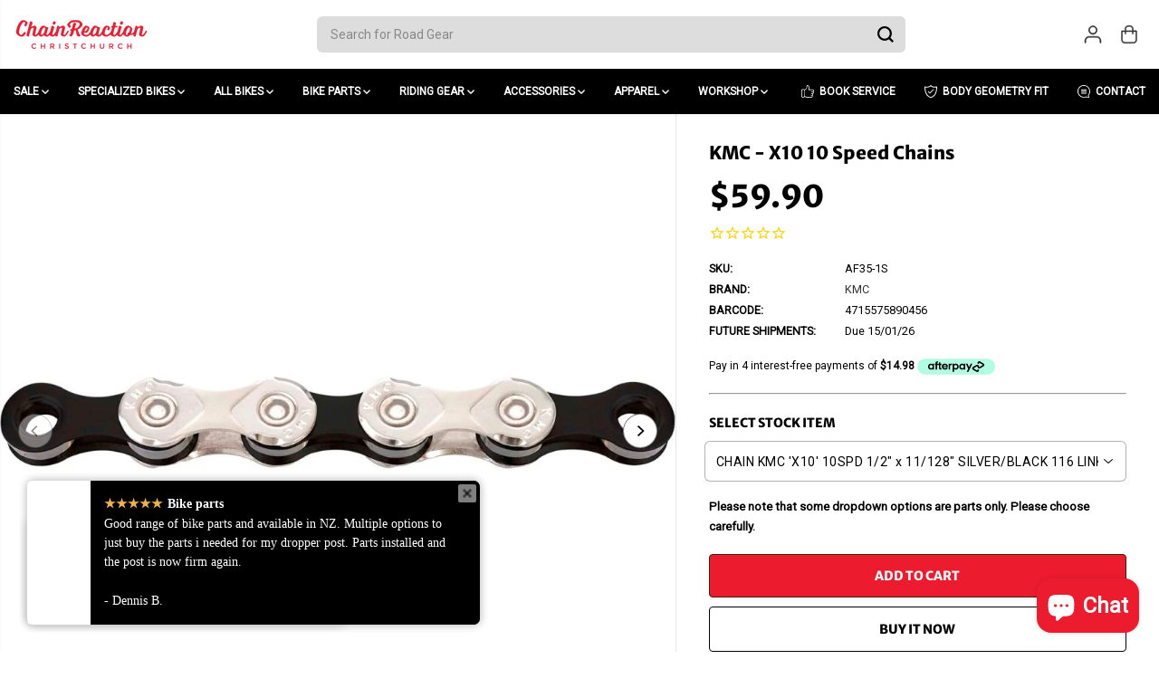

--- FILE ---
content_type: text/html; charset=utf-8
request_url: https://www.chainreaction.co.nz/products/kmc-x10-chains
body_size: 92408
content:
<!doctype html>
<html class="no-js" lang="en">
  <head>
    <meta charset="utf-8">
    <meta http-equiv="X-UA-Compatible" content="IE=edge,chrome=1">
    <meta name="viewport" content="width=device-width,initial-scale=1"><meta property="og:site_name" content="Chain Reaction">
<meta property="og:url" content="https://www.chainreaction.co.nz/products/kmc-x10-chains">
<meta property="og:title" content="KMC - X10 10 Speed Chains">
<meta property="og:type" content="product">
<meta property="og:description" content="KMC - X10DLC DIAMOND LIKE COATING Extra StretchProof Hollow Pin Weight and chain suck reduction Double X Bridge Shape Diamond Durability, TiCN Tech - extreme surface hardness, smoother shifting and chain interaction with all drivetrain parts.   KMC - X10SL SUPER LIGHT Extra StretchProof Hollow Pin, Weight and chain suc"><meta property="og:image:width" content="300"> <meta property="og:image:height" content="300"><meta property="og:image" content="https://www.chainreaction.co.nz/cdn/shop/products/9c6b8532c91d4717fc49d7898eb0facb_787e9de1-619b-4351-93dd-fdfa7dad8ab6.jpg?v=1620282860&width=300"><meta property="og:image" content="https://www.chainreaction.co.nz/cdn/shop/files/b0881cd67553dc051fdde92a2884ca71.jpg?v=1725043844&width=300"><meta property="og:image:secure_url" content="https://www.chainreaction.co.nz/cdn/shop/products/9c6b8532c91d4717fc49d7898eb0facb_787e9de1-619b-4351-93dd-fdfa7dad8ab6.jpg?v=1620282860&width=300"><meta property="og:image:secure_url" content="https://www.chainreaction.co.nz/cdn/shop/files/b0881cd67553dc051fdde92a2884ca71.jpg?v=1725043844&width=300"><meta property="og:price:amount" content="59.90">
  <meta property="og:price:currency" content="NZD">
  <script type="application/ld+json">
    {
      "@context": "http://schema.org",
      "@type": "Organization",
      "name": "Chain Reaction","sameAs": ["","https:\/\/www.facebook.com\/ChainReactionNZ\/","","https:\/\/www.instagram.com\/chainreactionnz\/?hl=en","","","https:\/\/www.youtube.com\/channel\/UCp_7dWaHg8t2TuHkWpMZuVQ",""],
      "url":"https:\/\/www.chainreaction.co.nz"}
  </script>
    <script type="application/ld+json">
      {
        "@context": "http://schema.org/",
        "@type": "Product",
        "name": "KMC - X10 10 Speed Chains",
        "url": "https://www.chainreaction.co.nz/products/kmc-x10-chains",
        
          "image": [
            "https://www.chainreaction.co.nz/cdn/shop/products/9c6b8532c91d4717fc49d7898eb0facb_787e9de1-619b-4351-93dd-fdfa7dad8ab6.jpg?v=1620282860"
          ],
        
        "description": "KMC - X10DLC DIAMOND LIKE COATING


	Extra StretchProof Hollow Pin
	Weight and chain suck reduction
	Double X Bridge Shape
	Diamond Durability, TiCN Tech - extreme surface hardness, smoother shifting and chain interaction with all drivetrain parts.


 

KMC - X10SL SUPER LIGHT


	Extra StretchProof Hollow Pin, Weight and chain suck reduction.
	Double X Bridge Shape, Triple X Durability.
	Available in Silver or Ti-N Gold.


 

KMC - X10EL EXTRA LIGHT


	Weight and chain suck reduction
	Double X Bridge Shape, Triple X Durability
	Available in Silver.


 

KMC - X10


	One Chain for All, 100% Compatibility On All Leading Derailleur Systems.
	Asymmetrical Chamfering Avoids Interference + Added Chamfering for Smooth Operation.
	Phenomenal Shifting Performance.



_________________________________________________________________________________________________________________________

Size: 1/2&quot; x 11/128&quot;
Speed of Sprocket: 10
Compatible Bikes: Road Bike, Mountain Bike, Derailleur Chain
Connecting Link: CL559R (Reusable), CL559 (Non-reusable)

All compatible with SHIMANO, Campagnolo and SRAM 10 speed drivetrain systems.

 
",
        
          "sku": "AF35-1S",
        
        "brand": {
          "@type": "Thing",
          "name": "KMC"
        },
        
          "offers": [
            
              {
                "@type" : "Offer",
                "availability" : "http://schema.org/InStock",
                "price" : "59.9",
                "priceCurrency" : "NZD",
                "url" : "https://www.chainreaction.co.nz/products/kmc-x10-chains?variant=31629290799165",
                "itemOffered" :
                {
                    "@type" : "Product",
                    
                      "image": "http://www.chainreaction.co.nz/cdn/shop/products/9c6b8532c91d4717fc49d7898eb0facb_787e9de1-619b-4351-93dd-fdfa7dad8ab6.jpg?v=1620282860",
                    
                    
                      "name" : "CHAIN KMC &#39;X10&#39; 10SPD  1/2&quot; x 11/128&quot;  SILVER/BLACK  116 LINKS",
                    
                    
                      "sku": "AF35-1S",
                    
                    
                      "weight": {
                        "@type": "QuantitativeValue",
                        
                          "unitCode": "kg",
                        
                        "value": "0.0 kg"
                      },
                    
                    "url": "https://www.chainreaction.co.nz/products/kmc-x10-chains?variant=31629290799165"
                }
              }
            
          ]
        
      }
    </script>
  
  

<meta name="twitter:card" content="summary_large_image">
<meta name="twitter:title" content="KMC - X10 10 Speed Chains">
<meta name="twitter:description" content="KMC - X10DLC DIAMOND LIKE COATING Extra StretchProof Hollow Pin Weight and chain suck reduction Double X Bridge Shape Diamond Durability, TiCN Tech - extreme surface hardness, smoother shifting and chain interaction with all drivetrain parts.   KMC - X10SL SUPER LIGHT Extra StretchProof Hollow Pin, Weight and chain suc">
<link rel="canonical" href="https://www.chainreaction.co.nz/products/kmc-x10-chains">
    <link rel="preconnect" href="https://cdn.shopify.com" crossorigin><link rel="icon" type="image/png" href="//www.chainreaction.co.nz/cdn/shop/files/favicon.png?crop=center&height=32&v=1717231441&width=32">
      <link rel="shortcut-icon" type="image/png" href="//www.chainreaction.co.nz/cdn/shop/files/favicon.png?crop=center&height=32&v=1717231441&width=32"><link rel="preconnect" href="https://fonts.shopifycdn.com" crossorigin><title>KMC - X10 10 Speed Chains</title><meta name="description" content="KMC - X10DLC DIAMOND LIKE COATING Extra StretchProof Hollow Pin Weight and chain suck reduction Double X Bridge Shape Diamond Durability, TiCN Tech - extreme surface hardness, smoother shifting and chain interaction with all drivetrain parts.   KMC - X10SL SUPER LIGHT Extra StretchProof Hollow Pin, Weight and chain suc"><script>window.performance && window.performance.mark && window.performance.mark('shopify.content_for_header.start');</script><meta name="google-site-verification" content="nJe8M9u5rNac0F63HOAzUBu6D7QKsOsVsdP5RzNZmOs">
<meta id="shopify-digital-wallet" name="shopify-digital-wallet" content="/15666131/digital_wallets/dialog">
<meta name="shopify-checkout-api-token" content="13e740562dd6f325512374db25627591">
<link rel="alternate" type="application/json+oembed" href="https://www.chainreaction.co.nz/products/kmc-x10-chains.oembed">
<script async="async" src="/checkouts/internal/preloads.js?locale=en-NZ"></script>
<link rel="preconnect" href="https://shop.app" crossorigin="anonymous">
<script async="async" src="https://shop.app/checkouts/internal/preloads.js?locale=en-NZ&shop_id=15666131" crossorigin="anonymous"></script>
<script id="apple-pay-shop-capabilities" type="application/json">{"shopId":15666131,"countryCode":"NZ","currencyCode":"NZD","merchantCapabilities":["supports3DS"],"merchantId":"gid:\/\/shopify\/Shop\/15666131","merchantName":"Chain Reaction","requiredBillingContactFields":["postalAddress","email","phone"],"requiredShippingContactFields":["postalAddress","email","phone"],"shippingType":"shipping","supportedNetworks":["visa","masterCard","amex","jcb"],"total":{"type":"pending","label":"Chain Reaction","amount":"1.00"},"shopifyPaymentsEnabled":true,"supportsSubscriptions":true}</script>
<script id="shopify-features" type="application/json">{"accessToken":"13e740562dd6f325512374db25627591","betas":["rich-media-storefront-analytics"],"domain":"www.chainreaction.co.nz","predictiveSearch":true,"shopId":15666131,"locale":"en"}</script>
<script>var Shopify = Shopify || {};
Shopify.shop = "chain-reaction-cycles.myshopify.com";
Shopify.locale = "en";
Shopify.currency = {"active":"NZD","rate":"1.0"};
Shopify.country = "NZ";
Shopify.theme = {"name":"chain-reaction\/dev","id":147528155332,"schema_name":"Yuva","schema_version":"12.3.1","theme_store_id":null,"role":"main"};
Shopify.theme.handle = "null";
Shopify.theme.style = {"id":null,"handle":null};
Shopify.cdnHost = "www.chainreaction.co.nz/cdn";
Shopify.routes = Shopify.routes || {};
Shopify.routes.root = "/";</script>
<script type="module">!function(o){(o.Shopify=o.Shopify||{}).modules=!0}(window);</script>
<script>!function(o){function n(){var o=[];function n(){o.push(Array.prototype.slice.apply(arguments))}return n.q=o,n}var t=o.Shopify=o.Shopify||{};t.loadFeatures=n(),t.autoloadFeatures=n()}(window);</script>
<script>
  window.ShopifyPay = window.ShopifyPay || {};
  window.ShopifyPay.apiHost = "shop.app\/pay";
  window.ShopifyPay.redirectState = null;
</script>
<script id="shop-js-analytics" type="application/json">{"pageType":"product"}</script>
<script defer="defer" async type="module" src="//www.chainreaction.co.nz/cdn/shopifycloud/shop-js/modules/v2/client.init-shop-cart-sync_Bc8-qrdt.en.esm.js"></script>
<script defer="defer" async type="module" src="//www.chainreaction.co.nz/cdn/shopifycloud/shop-js/modules/v2/chunk.common_CmNk3qlo.esm.js"></script>
<script type="module">
  await import("//www.chainreaction.co.nz/cdn/shopifycloud/shop-js/modules/v2/client.init-shop-cart-sync_Bc8-qrdt.en.esm.js");
await import("//www.chainreaction.co.nz/cdn/shopifycloud/shop-js/modules/v2/chunk.common_CmNk3qlo.esm.js");

  window.Shopify.SignInWithShop?.initShopCartSync?.({"fedCMEnabled":true,"windoidEnabled":true});

</script>
<script>
  window.Shopify = window.Shopify || {};
  if (!window.Shopify.featureAssets) window.Shopify.featureAssets = {};
  window.Shopify.featureAssets['shop-js'] = {"shop-cart-sync":["modules/v2/client.shop-cart-sync_DOpY4EW0.en.esm.js","modules/v2/chunk.common_CmNk3qlo.esm.js"],"shop-button":["modules/v2/client.shop-button_CI-s0xGZ.en.esm.js","modules/v2/chunk.common_CmNk3qlo.esm.js"],"init-fed-cm":["modules/v2/client.init-fed-cm_D2vsy40D.en.esm.js","modules/v2/chunk.common_CmNk3qlo.esm.js"],"init-windoid":["modules/v2/client.init-windoid_CXNAd0Cm.en.esm.js","modules/v2/chunk.common_CmNk3qlo.esm.js"],"shop-toast-manager":["modules/v2/client.shop-toast-manager_Cx0C6may.en.esm.js","modules/v2/chunk.common_CmNk3qlo.esm.js"],"shop-cash-offers":["modules/v2/client.shop-cash-offers_CL9Nay2h.en.esm.js","modules/v2/chunk.common_CmNk3qlo.esm.js","modules/v2/chunk.modal_CvhjeixQ.esm.js"],"avatar":["modules/v2/client.avatar_BTnouDA3.en.esm.js"],"init-shop-email-lookup-coordinator":["modules/v2/client.init-shop-email-lookup-coordinator_B9mmbKi4.en.esm.js","modules/v2/chunk.common_CmNk3qlo.esm.js"],"init-shop-cart-sync":["modules/v2/client.init-shop-cart-sync_Bc8-qrdt.en.esm.js","modules/v2/chunk.common_CmNk3qlo.esm.js"],"pay-button":["modules/v2/client.pay-button_Bhm3077V.en.esm.js","modules/v2/chunk.common_CmNk3qlo.esm.js"],"init-customer-accounts-sign-up":["modules/v2/client.init-customer-accounts-sign-up_C7zhr03q.en.esm.js","modules/v2/client.shop-login-button_BbMx65lK.en.esm.js","modules/v2/chunk.common_CmNk3qlo.esm.js","modules/v2/chunk.modal_CvhjeixQ.esm.js"],"init-shop-for-new-customer-accounts":["modules/v2/client.init-shop-for-new-customer-accounts_rLbLSDTe.en.esm.js","modules/v2/client.shop-login-button_BbMx65lK.en.esm.js","modules/v2/chunk.common_CmNk3qlo.esm.js","modules/v2/chunk.modal_CvhjeixQ.esm.js"],"checkout-modal":["modules/v2/client.checkout-modal_Fp9GouFF.en.esm.js","modules/v2/chunk.common_CmNk3qlo.esm.js","modules/v2/chunk.modal_CvhjeixQ.esm.js"],"init-customer-accounts":["modules/v2/client.init-customer-accounts_DkVf8Jdu.en.esm.js","modules/v2/client.shop-login-button_BbMx65lK.en.esm.js","modules/v2/chunk.common_CmNk3qlo.esm.js","modules/v2/chunk.modal_CvhjeixQ.esm.js"],"shop-login-button":["modules/v2/client.shop-login-button_BbMx65lK.en.esm.js","modules/v2/chunk.common_CmNk3qlo.esm.js","modules/v2/chunk.modal_CvhjeixQ.esm.js"],"shop-login":["modules/v2/client.shop-login_B9KWmZaW.en.esm.js","modules/v2/chunk.common_CmNk3qlo.esm.js","modules/v2/chunk.modal_CvhjeixQ.esm.js"],"shop-follow-button":["modules/v2/client.shop-follow-button_B-omSWeu.en.esm.js","modules/v2/chunk.common_CmNk3qlo.esm.js","modules/v2/chunk.modal_CvhjeixQ.esm.js"],"lead-capture":["modules/v2/client.lead-capture_DZQFWrYz.en.esm.js","modules/v2/chunk.common_CmNk3qlo.esm.js","modules/v2/chunk.modal_CvhjeixQ.esm.js"],"payment-terms":["modules/v2/client.payment-terms_Bl_bs7GP.en.esm.js","modules/v2/chunk.common_CmNk3qlo.esm.js","modules/v2/chunk.modal_CvhjeixQ.esm.js"]};
</script>
<script>(function() {
  var isLoaded = false;
  function asyncLoad() {
    if (isLoaded) return;
    isLoaded = true;
    var urls = ["https:\/\/cdn.rebuyengine.com\/onsite\/js\/rebuy.js?shop=chain-reaction-cycles.myshopify.com"];
    for (var i = 0; i < urls.length; i++) {
      var s = document.createElement('script');
      s.type = 'text/javascript';
      s.async = true;
      s.src = urls[i];
      var x = document.getElementsByTagName('script')[0];
      x.parentNode.insertBefore(s, x);
    }
  };
  if(window.attachEvent) {
    window.attachEvent('onload', asyncLoad);
  } else {
    window.addEventListener('load', asyncLoad, false);
  }
})();</script>
<script id="__st">var __st={"a":15666131,"offset":46800,"reqid":"c798d241-131c-44c8-a3d1-46aa078fadf8-1762053966","pageurl":"www.chainreaction.co.nz\/products\/kmc-x10-chains","u":"c6a18fa33cf5","p":"product","rtyp":"product","rid":4423119437885};</script>
<script>window.ShopifyPaypalV4VisibilityTracking = true;</script>
<script id="captcha-bootstrap">!function(){'use strict';const t='contact',e='account',n='new_comment',o=[[t,t],['blogs',n],['comments',n],[t,'customer']],c=[[e,'customer_login'],[e,'guest_login'],[e,'recover_customer_password'],[e,'create_customer']],r=t=>t.map((([t,e])=>`form[action*='/${t}']:not([data-nocaptcha='true']) input[name='form_type'][value='${e}']`)).join(','),a=t=>()=>t?[...document.querySelectorAll(t)].map((t=>t.form)):[];function s(){const t=[...o],e=r(t);return a(e)}const i='password',u='form_key',d=['recaptcha-v3-token','g-recaptcha-response','h-captcha-response',i],f=()=>{try{return window.sessionStorage}catch{return}},m='__shopify_v',_=t=>t.elements[u];function p(t,e,n=!1){try{const o=window.sessionStorage,c=JSON.parse(o.getItem(e)),{data:r}=function(t){const{data:e,action:n}=t;return t[m]||n?{data:e,action:n}:{data:t,action:n}}(c);for(const[e,n]of Object.entries(r))t.elements[e]&&(t.elements[e].value=n);n&&o.removeItem(e)}catch(o){console.error('form repopulation failed',{error:o})}}const l='form_type',E='cptcha';function T(t){t.dataset[E]=!0}const w=window,h=w.document,L='Shopify',v='ce_forms',y='captcha';let A=!1;((t,e)=>{const n=(g='f06e6c50-85a8-45c8-87d0-21a2b65856fe',I='https://cdn.shopify.com/shopifycloud/storefront-forms-hcaptcha/ce_storefront_forms_captcha_hcaptcha.v1.5.2.iife.js',D={infoText:'Protected by hCaptcha',privacyText:'Privacy',termsText:'Terms'},(t,e,n)=>{const o=w[L][v],c=o.bindForm;if(c)return c(t,g,e,D).then(n);var r;o.q.push([[t,g,e,D],n]),r=I,A||(h.body.append(Object.assign(h.createElement('script'),{id:'captcha-provider',async:!0,src:r})),A=!0)});var g,I,D;w[L]=w[L]||{},w[L][v]=w[L][v]||{},w[L][v].q=[],w[L][y]=w[L][y]||{},w[L][y].protect=function(t,e){n(t,void 0,e),T(t)},Object.freeze(w[L][y]),function(t,e,n,w,h,L){const[v,y,A,g]=function(t,e,n){const i=e?o:[],u=t?c:[],d=[...i,...u],f=r(d),m=r(i),_=r(d.filter((([t,e])=>n.includes(e))));return[a(f),a(m),a(_),s()]}(w,h,L),I=t=>{const e=t.target;return e instanceof HTMLFormElement?e:e&&e.form},D=t=>v().includes(t);t.addEventListener('submit',(t=>{const e=I(t);if(!e)return;const n=D(e)&&!e.dataset.hcaptchaBound&&!e.dataset.recaptchaBound,o=_(e),c=g().includes(e)&&(!o||!o.value);(n||c)&&t.preventDefault(),c&&!n&&(function(t){try{if(!f())return;!function(t){const e=f();if(!e)return;const n=_(t);if(!n)return;const o=n.value;o&&e.removeItem(o)}(t);const e=Array.from(Array(32),(()=>Math.random().toString(36)[2])).join('');!function(t,e){_(t)||t.append(Object.assign(document.createElement('input'),{type:'hidden',name:u})),t.elements[u].value=e}(t,e),function(t,e){const n=f();if(!n)return;const o=[...t.querySelectorAll(`input[type='${i}']`)].map((({name:t})=>t)),c=[...d,...o],r={};for(const[a,s]of new FormData(t).entries())c.includes(a)||(r[a]=s);n.setItem(e,JSON.stringify({[m]:1,action:t.action,data:r}))}(t,e)}catch(e){console.error('failed to persist form',e)}}(e),e.submit())}));const S=(t,e)=>{t&&!t.dataset[E]&&(n(t,e.some((e=>e===t))),T(t))};for(const o of['focusin','change'])t.addEventListener(o,(t=>{const e=I(t);D(e)&&S(e,y())}));const B=e.get('form_key'),M=e.get(l),P=B&&M;t.addEventListener('DOMContentLoaded',(()=>{const t=y();if(P)for(const e of t)e.elements[l].value===M&&p(e,B);[...new Set([...A(),...v().filter((t=>'true'===t.dataset.shopifyCaptcha))])].forEach((e=>S(e,t)))}))}(h,new URLSearchParams(w.location.search),n,t,e,['guest_login'])})(!0,!0)}();</script>
<script integrity="sha256-52AcMU7V7pcBOXWImdc/TAGTFKeNjmkeM1Pvks/DTgc=" data-source-attribution="shopify.loadfeatures" defer="defer" src="//www.chainreaction.co.nz/cdn/shopifycloud/storefront/assets/storefront/load_feature-81c60534.js" crossorigin="anonymous"></script>
<script crossorigin="anonymous" defer="defer" src="//www.chainreaction.co.nz/cdn/shopifycloud/storefront/assets/shopify_pay/storefront-65b4c6d7.js?v=20250812"></script>
<script data-source-attribution="shopify.dynamic_checkout.dynamic.init">var Shopify=Shopify||{};Shopify.PaymentButton=Shopify.PaymentButton||{isStorefrontPortableWallets:!0,init:function(){window.Shopify.PaymentButton.init=function(){};var t=document.createElement("script");t.src="https://www.chainreaction.co.nz/cdn/shopifycloud/portable-wallets/latest/portable-wallets.en.js",t.type="module",document.head.appendChild(t)}};
</script>
<script data-source-attribution="shopify.dynamic_checkout.buyer_consent">
  function portableWalletsHideBuyerConsent(e){var t=document.getElementById("shopify-buyer-consent"),n=document.getElementById("shopify-subscription-policy-button");t&&n&&(t.classList.add("hidden"),t.setAttribute("aria-hidden","true"),n.removeEventListener("click",e))}function portableWalletsShowBuyerConsent(e){var t=document.getElementById("shopify-buyer-consent"),n=document.getElementById("shopify-subscription-policy-button");t&&n&&(t.classList.remove("hidden"),t.removeAttribute("aria-hidden"),n.addEventListener("click",e))}window.Shopify?.PaymentButton&&(window.Shopify.PaymentButton.hideBuyerConsent=portableWalletsHideBuyerConsent,window.Shopify.PaymentButton.showBuyerConsent=portableWalletsShowBuyerConsent);
</script>
<script>
  function portableWalletsCleanup(e){e&&e.src&&console.error("Failed to load portable wallets script "+e.src);var t=document.querySelectorAll("shopify-accelerated-checkout .shopify-payment-button__skeleton, shopify-accelerated-checkout-cart .wallet-cart-button__skeleton"),e=document.getElementById("shopify-buyer-consent");for(let e=0;e<t.length;e++)t[e].remove();e&&e.remove()}function portableWalletsNotLoadedAsModule(e){e instanceof ErrorEvent&&"string"==typeof e.message&&e.message.includes("import.meta")&&"string"==typeof e.filename&&e.filename.includes("portable-wallets")&&(window.removeEventListener("error",portableWalletsNotLoadedAsModule),window.Shopify.PaymentButton.failedToLoad=e,"loading"===document.readyState?document.addEventListener("DOMContentLoaded",window.Shopify.PaymentButton.init):window.Shopify.PaymentButton.init())}window.addEventListener("error",portableWalletsNotLoadedAsModule);
</script>

<script type="module" src="https://www.chainreaction.co.nz/cdn/shopifycloud/portable-wallets/latest/portable-wallets.en.js" onError="portableWalletsCleanup(this)" crossorigin="anonymous"></script>
<script nomodule>
  document.addEventListener("DOMContentLoaded", portableWalletsCleanup);
</script>

<link id="shopify-accelerated-checkout-styles" rel="stylesheet" media="screen" href="https://www.chainreaction.co.nz/cdn/shopifycloud/portable-wallets/latest/accelerated-checkout-backwards-compat.css" crossorigin="anonymous">
<style id="shopify-accelerated-checkout-cart">
        #shopify-buyer-consent {
  margin-top: 1em;
  display: inline-block;
  width: 100%;
}

#shopify-buyer-consent.hidden {
  display: none;
}

#shopify-subscription-policy-button {
  background: none;
  border: none;
  padding: 0;
  text-decoration: underline;
  font-size: inherit;
  cursor: pointer;
}

#shopify-subscription-policy-button::before {
  box-shadow: none;
}

      </style>

<script>window.performance && window.performance.mark && window.performance.mark('shopify.content_for_header.end');</script>
    <script>
      document.documentElement.className = document.documentElement.className.replace('no-js', 'js');
    </script><style>
  /*============= page loader css start ========*/
  .yv-page-loader {
    position: fixed;
    width: 100%;
    height: 100%;
    background-color: rgba(255, 255, 255, 1);
    left: 0;
    top: 0;
    display: flex;
    align-items: center;
    justify-content: center;
    z-index: 99;
    opacity: 0;
    transform: translateY(-100%);
  }

  .page-loading .yv-page-loader {
    opacity: 1;
    transform: translateY(0);
  }

  .yv-page-loader img {
    max-width: 100px;
  }

  /*============= page loader css end ========*/
</style>
<style data-shopify>

  
  
  
  
  @font-face {
  font-family: "Merriweather Sans";
  font-weight: 800;
  font-style: normal;
  font-display: swap;
  src: url("//www.chainreaction.co.nz/cdn/fonts/merriweather_sans/merriweathersans_n8.7e843d21eaf44e8e1f404569a75e411047ab0d00.woff2") format("woff2"),
       url("//www.chainreaction.co.nz/cdn/fonts/merriweather_sans/merriweathersans_n8.e9950ade17570f1bb1af65dcf1ea01aadea37447.woff") format("woff");
}

  @font-face {
  font-family: "Merriweather Sans";
  font-weight: 800;
  font-style: italic;
  font-display: swap;
  src: url("//www.chainreaction.co.nz/cdn/fonts/merriweather_sans/merriweathersans_i8.f5876f96ca445488d022d002e0104a98bf8ae6fe.woff2") format("woff2"),
       url("//www.chainreaction.co.nz/cdn/fonts/merriweather_sans/merriweathersans_i8.a91927903205a2349871365036ea52df7e11ae63.woff") format("woff");
}

  @font-face {
  font-family: Lato;
  font-weight: 400;
  font-style: normal;
  font-display: swap;
  src: url("//www.chainreaction.co.nz/cdn/fonts/lato/lato_n4.c3b93d431f0091c8be23185e15c9d1fee1e971c5.woff2") format("woff2"),
       url("//www.chainreaction.co.nz/cdn/fonts/lato/lato_n4.d5c00c781efb195594fd2fd4ad04f7882949e327.woff") format("woff");
}

  @font-face {
  font-family: Lato;
  font-weight: 700;
  font-style: normal;
  font-display: swap;
  src: url("//www.chainreaction.co.nz/cdn/fonts/lato/lato_n7.900f219bc7337bc57a7a2151983f0a4a4d9d5dcf.woff2") format("woff2"),
       url("//www.chainreaction.co.nz/cdn/fonts/lato/lato_n7.a55c60751adcc35be7c4f8a0313f9698598612ee.woff") format("woff");
}

  @font-face {
  font-family: Lato;
  font-weight: 400;
  font-style: italic;
  font-display: swap;
  src: url("//www.chainreaction.co.nz/cdn/fonts/lato/lato_i4.09c847adc47c2fefc3368f2e241a3712168bc4b6.woff2") format("woff2"),
       url("//www.chainreaction.co.nz/cdn/fonts/lato/lato_i4.3c7d9eb6c1b0a2bf62d892c3ee4582b016d0f30c.woff") format("woff");
}

  :root {
    --gray: #ececec;
    --dark-gray: #747474;
    --green:#6cad61;
    --red:#ec7c7c;
    --heading-font-family:"Merriweather Sans",sans-serif;
    --heading-font-weight:800;
    --heading-font-style:normal;
    --font-family:"system_ui",-apple-system, 'Segoe UI', Roboto, 'Helvetica Neue', 'Noto Sans', 'Liberation Sans', Arial, sans-serif, 'Apple Color Emoji', 'Segoe UI Emoji', 'Segoe UI Symbol', 'Noto Color Emoji';
    --font-weight:400;
    --font-style:normal;
    --body-font-weight-bold: 300;
    --accent-font-family: Lato,sans-serif;
    --accent_spacing: 0.025em;
    --accent-font-style:normal; ;
    --accent_line_height: 1.6;
    --accent-font-weight: 400;
    --thin:100;
    --light:300;
    --normal:400;
    --medium:500;
    --semibold:600;
    --bold:700;
    --extrabold:900;
    --theme-color: #333333;
    --theme-light-color: rgba(51, 51, 51, 0.1);
    --colorTextBody: #000000;
    --colorLightTextBody: rgba(0, 0, 0, 0.5);
    --colorXlightTextBody: rgba(0, 0, 0, 0.3);
    --colorXXlightTextBody: rgba(0, 0, 0, 0.1);
    --cartDotColor: #efb34c;
    --cartDotColorLight:rgba(239, 179, 76, 0.3);
    --cartDotColorNull:rgba(239, 179, 76, 0);
    --colorBtnPrimary: #ed1b2e;
    --colorBtnPrimaryText: #ffffff;
    --colorBtnPrimaryBorder: #3d1e06;
    --colorBtnSecondary: #ffffff;
    --colorBtnSecondaryText:#000000;
    --colorBtnSecondaryBorder:#000000;
    --primaryColorBody: #ffffff;
    --saleBadgeBg:#ff0000;
    --saleBadgeText:#ffffff;
    --soldBadgeBg:#efb34c;
    --soldBadgeText:#ffffff;
    --preorderBadgeBg:#E22120;
    --preorderBadgeText:#ffffff;
    --customBadgeBg:#000000;
    --customBadgeText:#ffffff;
    --secondaryColorBody: #dddddd;
    --product-grid-image-size:contain;

    --primaryCardBackground: #ffffff;
    --secondaryCardBackground: #ffffff;
    --tertiaryCardBackground: #ffffff;
    --quaternaryCardBackground: #ffffff;
    --gradientCardBackground: #ffffff;

    
    --primaryBorderColor: #000000;
    --secondaryBorderColor: #000000;
    --tertiaryBorderColor: #000000;
    --quaternaryBorderColor: #000000;
    --gradientBorderColor: ;


    
--primarySocialIconBg:#e6e6e6;
      --primaryAlternateBg:#f2f2f2;--secondarySocialIconBg:#c4c4c4;--tertiarySocialIconBg:#18634d;--quaternarySocialIconBg:#e6e6e6;--secondarycolorTextBody: #000000;
    --secondaryColorLightTextBody: rgba(0, 0, 0, 0.5);
    --secondaryColorXlightTextBody: rgba(0, 0, 0, 0.3);
    --secondary_heading_color: #000000;
    --tertiaryColorBody:#0e3a2d;
    --tertiarycolorTextBody: #ffffff;
    --tertiaryColorLightTextBody: rgba(255, 255, 255, 0.5);
    --tertiaryColorXlightTextBody: rgba(255, 255, 255, 0.3);
    --tertiary_heading_color: #ffffff;
    --gradientColorBody: linear-gradient(262deg, rgba(255, 235, 231, 1), rgba(238, 238, 238, 1) 100%);
    --quaternaryColorBody: #ffffff;
    --quaternarycolorTextBody: #181818;
    --quaternaryColorLightTextBody: rgba(24, 24, 24, 0.5);
    --quaternaryColorXlightTextBody: rgba(24, 24, 24, 0.3);
    --quaternary_heading_color: #181818;
    --colorImageBg: #ffffff;
    --colorImageBorder: #eeeeee;
    --productImageBorder:1px solid #eeeeee;
    --articleImageBorder:0;
    --collectionImageBorder:0;
    --colorTextSavings: #000000;
    --colorBgSavings: #ffe8c2;
    --heading_color: #000000;
    --heading_base_size: 1.0;
    --heading_spacing: 0.0em;
    --heading_line_height: 1.3;
    --base_spacing: 0.0em;
    --base_line_height: 1.6;
    --text_base_size: 1.0;
    --buttonRadius: 4px;
    --productGridRadius: 20px;
    --headingTextTransform:;
    --buttonFontFamily: var(--heading-font-family);
    --buttonFontStyle: var(--heading-font-style);
    --buttonFontWeight: var(--heading-font-weight);
    --variantFontFamily: var(--heading-font-family);
    --variantFontStyle: var(--heading-font-style);
    --variantFontWeight: var(--heading-font-weight);
    --filtersHeadingFontFamily: var(--font-family);
    --filtersHeadingFontStyle: var(--font-style);
    --filtersHeadingFontWeight: var(--font-weight);
    --priceFontFamily: var(--heading-font-family);
    --priceFontStyle: var(--heading-font-style);
    --priceFontWeight: var(--heading-font-weight);
    --tabHeadingFontFamily: var(--font-family);
    --tabHeadingFontStyle: var(--font-style);
    --tabHeadingFontWeight: var(--font-weight);
    --tabHeadingTextTransform:;
    --navigationFontFamily: var(--font-family);
    --navigationFontStyle: var(--font-style);
    --navigationFontWeight: var(--font-weight);
    --navigationTextTransform:;
    --variantTextTransform:uppercase;
    --xsmallText:calc(var(--text_base_size) * 10px);
    --smallText: calc(var(--text_base_size) * 12px);
    --text: calc(var(--text_base_size) * 14px);
    --mediumText: calc(var(--text_base_size) * 16px);
    --largeText: calc(var(--text_base_size) * 18px);
    --xlargeText:  calc(var(--text_base_size) * 20px);
    --buttonAnimationDirection:translateX(-100%);


    
  }

  @media (min-width:1025px) {
    
    
    .button:before,
    .pdp-action-container button.shopify-payment-button__button--hidden:before,
    .pdp-action-container button.shopify-payment-button__button:before,
    .tertiary-button:before {
        content: "";
        position: absolute;top:0;
          right:0;
          width:0;
          height:100%;z-index: -1;
        transition: 0.6s ease-in-out;
    }
    .button:hover:before,
    .pdp-action-container button.shopify-payment-button__button--hidden:hover:before,
    .pdp-action-container button.shopify-payment-button__button:hover:before,
    .secondary-button:hover:before {right:auto;
        left:0;
        width:100%;}
    
  }

  .yv-product-title{
    opacity:1.0;
  }

 
  .countryflags { display:flex; background: url("//www.chainreaction.co.nz/cdn/shop/t/52/assets/countryFlagsLow.png?v=31976969039850678321759201945") no-repeat top left; width: 20px; height: 20px; flex-shrink: 0; filter: drop-shadow(0px 2px 3px rgb(0 0 0 / 0.1)); }
  .countryflag__AD { background-position: 0 0; } .countryflag__AE { background-position: -21px 0; } .countryflag__AF {
  background-position: 0 -21px; } .countryflag__African_nion { background-position: -21px -21px; } .countryflag__AG {
  background-position: -42px 0; } .countryflag__AI { background-position: -42px -21px; } .countryflag__AL {
  background-position: 0 -42px; } .countryflag__AM { background-position: -21px -42px; } .countryflag__AMS {
  background-position: -42px -42px; } .countryflag__AO { background-position: -63px 0; } .countryflag__AQ {
  background-position: -63px -21px; } .countryflag__AR { background-position: -63px -42px; } .countryflag__AS {
  background-position: 0 -63px; } .countryflag__AT { background-position: -21px -63px; } .countryflag__AU {
  background-position: -42px -63px; } .countryflag__AW { background-position: -63px -63px; } .countryflag__AX {
  background-position: -84px 0; } .countryflag__AZ { background-position: -84px -21px; } .countryflag__BA {
  background-position: -84px -42px; } .countryflag__BB { background-position: -84px -63px; } .countryflag__BD {
  background-position: 0 -84px; } .countryflag__BE { background-position: -21px -84px; } .countryflag__BF {
  background-position: -42px -84px; } .countryflag__BG { background-position: -63px -84px; } .countryflag__BH {
  background-position: -84px -84px; } .countryflag__BI { background-position: -105px 0; } .countryflag__BJ {
  background-position: -105px -21px; } .countryflag__BL { background-position: -105px -42px; } .countryflag__BM {
  background-position: -105px -63px; } .countryflag__BN { background-position: -105px -84px; } .countryflag__BO {
  background-position: 0 -105px; } .countryflag__BQ-BO { background-position: -21px -105px; } .countryflag__BQ-SA {
  background-position: -42px -105px; } .countryflag__BQ-SE { background-position: -63px -105px; } .countryflag__BR {
  background-position: -84px -105px; } .countryflag__BS { background-position: -105px -105px; } .countryflag__BT {
  background-position: -126px 0; } .countryflag__BV { background-position: -126px -21px; } .countryflag__BW {
  background-position: -126px -42px; } .countryflag__BY { background-position: -126px -63px; } .countryflag__BZ {
  background-position: -126px -84px; } .countryflag__CA { background-position: -126px -105px; } .countryflag__CC {
  background-position: 0 -126px; } .countryflag__CD { background-position: -21px -126px; } .countryflag__CF {
  background-position: -42px -126px; } .countryflag__CG { background-position: -63px -126px; } .countryflag__CH {
  background-position: -84px -126px; } .countryflag__CI { background-position: -105px -126px; } .countryflag__CK {
  background-position: -126px -126px; } .countryflag__CL { background-position: -147px 0; } .countryflag__CM {
  background-position: -147px -21px; } .countryflag__CN { background-position: -147px -42px; } .countryflag__CO {
  background-position: -147px -63px; } .countryflag__CR { background-position: -147px -84px; } .countryflag__CU {
  background-position: -147px -105px; } .countryflag__CV { background-position: -147px -126px; } .countryflag__CW {
  background-position: 0 -147px; } .countryflag__CX { background-position: -21px -147px; } .countryflag__CY {
  background-position: -42px -147px; } .countryflag__CZ { background-position: -63px -147px; } .countryflag__DE {
  background-position: -84px -147px; } .countryflag__DJ { background-position: -105px -147px; } .countryflag__DK {
  background-position: -126px -147px; } .countryflag__DM { background-position: -147px -147px; } .countryflag__DO {
  background-position: -168px 0; } .countryflag__DZ { background-position: -168px -21px; } .countryflag__EC {
  background-position: -168px -42px; } .countryflag__EE { background-position: -168px -63px; } .countryflag__EG {
  background-position: -168px -84px; } .countryflag__EH { background-position: -168px -105px; } .countryflag__ER {
  background-position: -168px -126px; } .countryflag__ES { background-position: -168px -147px; } .countryflag__ET {
  background-position: 0 -168px; } .countryflag__EUROPE { background-position: -21px -168px; } .countryflag__FI {
  background-position: -42px -168px; } .countryflag__FJ { background-position: -63px -168px; } .countryflag__FK {
  background-position: -84px -168px; } .countryflag__FM { background-position: -105px -168px; } .countryflag__FO {
  background-position: -126px -168px; } .countryflag__FR { background-position: -147px -168px; } .countryflag__GA {
  background-position: -168px -168px; } .countryflag__GB { background-position: -189px -63px; } .countryflag__GB-NIR {
  background-position: -189px -21px; } .countryflag__GB-SCT { background-position: -189px -42px; } .countryflag__GB-UKM {
  background-position: -189px -63px; } .countryflag__GB-WLS { background-position: -189px -84px; } .countryflag__GD {
  background-position: -189px -105px; } .countryflag__GE { background-position: -189px -126px; } .countryflag__GF {
  background-position: -189px -147px; } .countryflag__GG { background-position: -189px -168px; } .countryflag__GH {
  background-position: 0 -189px; } .countryflag__GI { background-position: -21px -189px; } .countryflag__GL {
  background-position: -42px -189px; } .countryflag__GM { background-position: -63px -189px; } .countryflag__GN {
  background-position: -84px -189px; } .countryflag__GP { background-position: -105px -189px; } .countryflag__GP {
  background-position: -126px -189px; } .countryflag__GQ { background-position: -147px -189px; } .countryflag__GR {
  background-position: -168px -189px; } .countryflag__GS { background-position: -189px -189px; } .countryflag__GT {
  background-position: -210px 0; } .countryflag__GU { background-position: -210px -21px; } .countryflag__GW {
  background-position: -210px -42px; } .countryflag__GY { background-position: -210px -63px; } .countryflag__HK {
  background-position: -210px -84px; } .countryflag__HM { background-position: -210px -105px; } .countryflag__HN {
  background-position: -210px -126px; } .countryflag__HR { background-position: -210px -147px; } .countryflag__HT {
  background-position: -210px -168px; } .countryflag__HU { background-position: -210px -189px; } .countryflag__ID {
  background-position: 0 -210px; } .countryflag__IE { background-position: -21px -210px; } .countryflag__IL {
  background-position: -42px -210px; } .countryflag__IM { background-position: -63px -210px; } .countryflag__IN {
  background-position: -84px -210px; } .countryflag__IO { background-position: -105px -210px; } .countryflag__IQ {
  background-position: -126px -210px; } .countryflag__IR { background-position: -147px -210px; } .countryflag__IS {
  background-position: -168px -210px; } .countryflag__IT { background-position: -189px -210px; } .countryflag__JE {
  background-position: -210px -210px; } .countryflag__JM { background-position: -231px 0; } .countryflag__JO {
  background-position: -231px -21px; } .countryflag__JP { background-position: -231px -42px; } .countryflag__KG {
  background-position: -231px -63px; } .countryflag__KH { background-position: -231px -84px; } .countryflag__KI {
  background-position: -231px -105px; } .countryflag__KM { background-position: -231px -126px; } .countryflag__KN {
  background-position: -231px -147px; } .countryflag__KN-SK { background-position: -231px -168px; } .countryflag__KP {
  background-position: -231px -189px; } .countryflag__KR { background-position: -231px -210px; } .countryflag__KW {
  background-position: 0 -231px; } .countryflag__KY { background-position: -21px -231px; } .countryflag__KZ {
  background-position: -42px -231px; } .countryflag__LA { background-position: -63px -231px; } .countryflag__LB {
  background-position: -84px -231px; } .countryflag__LC { background-position: -105px -231px; } .countryflag__LI {
  background-position: -126px -231px; } .countryflag__LK { background-position: -147px -231px; } .countryflag__LR {
  background-position: -168px -231px; } .countryflag__LS { background-position: -189px -231px; } .countryflag__LT {
  background-position: -210px -231px; } .countryflag__LU { background-position: -231px -231px; } .countryflag__LV {
  background-position: -252px 0; } .countryflag__LY { background-position: -252px -21px; } .countryflag__MA {
  background-position: -252px -42px; } .countryflag__MC { background-position: -252px -63px; } .countryflag__MD {
  background-position: -252px -84px; } .countryflag__ME { background-position: -252px -105px; } .countryflag__MF {
  background-position: -252px -126px; } .countryflag__MG { background-position: -252px -147px; } .countryflag__MH {
  background-position: -252px -168px; } .countryflag__MK { background-position: -252px -189px; } .countryflag__ML {
  background-position: -252px -210px; } .countryflag__MM { background-position: -252px -231px; } .countryflag__MN {
  background-position: 0 -252px; } .countryflag__MO { background-position: -21px -252px; } .countryflag__MP {
  background-position: -42px -252px; } .countryflag__MQ { background-position: -63px -252px; } .countryflag__MQ-UNF {
  background-position: -84px -252px; } .countryflag__MR { background-position: -105px -252px; } .countryflag__MS {
  background-position: -126px -252px; } .countryflag__MT { background-position: -147px -252px; } .countryflag__MU {
  background-position: -168px -252px; } .countryflag__MV { background-position: -189px -252px; } .countryflag__MW {
  background-position: -210px -252px; } .countryflag__MX { background-position: -231px -252px; } .countryflag__MY {
  background-position: -252px -252px; } .countryflag__MZ { background-position: -273px 0; } .countryflag__NA {
  background-position: -273px -21px; } .countryflag__NC { background-position: -273px -42px; } .countryflag__NE {
  background-position: -273px -63px; } .countryflag__NF { background-position: -273px -84px; } .countryflag__NG {
  background-position: -273px -105px; } .countryflag__NI { background-position: -273px -126px; } .countryflag__NL {
  background-position: -273px -147px; } .countryflag__NO { background-position: -273px -168px; } .countryflag__NP {
  background-position: -273px -189px; } .countryflag__NR { background-position: -273px -210px; } .countryflag__NU {
  background-position: -273px -231px; } .countryflag__NZ { background-position: -273px -252px; } .countryflag__OM {
  background-position: 0 -273px; } .countryflag__PA { background-position: -21px -273px; } .countryflag__PE {
  background-position: -42px -273px; } .countryflag__PF { background-position: -63px -273px; } .countryflag__PG {
  background-position: -84px -273px; } .countryflag__PH { background-position: -105px -273px; } .countryflag__PK {
  background-position: -126px -273px; } .countryflag__PL { background-position: -147px -273px; } .countryflag__PM {
  background-position: -168px -273px; } .countryflag__PM-UNF { background-position: -189px -273px; } .countryflag__PN {
  background-position: -210px -273px; } .countryflag__PR { background-position: -231px -273px; } .countryflag__PS {
  background-position: -252px -273px; } .countryflag__PT { background-position: -273px -273px; } .countryflag__PW {
  background-position: -294px 0; } .countryflag__PY { background-position: -294px -21px; } .countryflag__QA {
  background-position: -294px -42px; } .countryflag__RAINBOW { background-position: -294px -63px; } .countryflag__RE {
  background-position: -294px -84px; } .countryflag__RO { background-position: -294px -105px; } .countryflag__RS {
  background-position: -294px -126px; } .countryflag__RU { background-position: -294px -147px; } .countryflag__RW {
  background-position: -294px -168px; } .countryflag__SA { background-position: -294px -189px; } .countryflag__SB {
  background-position: -294px -210px; } .countryflag__SC { background-position: -294px -231px; } .countryflag__SD {
  background-position: -294px -252px; } .countryflag__SE { background-position: -294px -273px; } .countryflag__SG {
  background-position: 0 -294px; } .countryflag__SH { background-position: -21px -294px; } .countryflag__SI {
  background-position: -42px -294px; } .countryflag__SJ { background-position: -63px -294px; } .countryflag__SK {
  background-position: -84px -294px; } .countryflag__SL { background-position: -105px -294px; } .countryflag__SM {
  background-position: -126px -294px; } .countryflag__SN { background-position: -147px -294px; } .countryflag__SO {
  background-position: -168px -294px; } .countryflag__SR { background-position: -189px -294px; } .countryflag__SS {
  background-position: -210px -294px; } .countryflag__ST { background-position: -231px -294px; } .countryflag__SV {
  background-position: -252px -294px; } .countryflag__SX { background-position: -273px -294px; } .countryflag__SY {
  background-position: -294px -294px; } .countryflag__SZ { background-position: -315px 0; } .countryflag__TC {
  background-position: -315px -21px; } .countryflag__TD { background-position: -315px -42px; } .countryflag__TF {
  background-position: -315px -63px; } .countryflag__TG { background-position: -315px -84px; } .countryflag__TH {
  background-position: -315px -105px; } .countryflag__TJ { background-position: -315px -126px; } .countryflag__TK {
  background-position: -315px -147px; } .countryflag__TL { background-position: -315px -168px; } .countryflag__TM {
  background-position: -315px -189px; } .countryflag__TN { background-position: -315px -210px; } .countryflag__TO {
  background-position: -315px -231px; } .countryflag__TR { background-position: -315px -252px; } .countryflag__TT {
  background-position: -315px -273px; } .countryflag__TV { background-position: -315px -294px; } .countryflag__TW {
  background-position: 0 -315px; } .countryflag__TZ { background-position: -21px -315px; } .countryflag__UA {
  background-position: -42px -315px; } .countryflag__UG { background-position: -63px -315px; } .countryflag__UM {
  background-position: -84px -315px; } .countryflag__Union_f_outh_merican_ations { background-position: -105px -315px; }
  .countryflag__US { background-position: -126px -315px; } .countryflag__UY { background-position: -147px -315px; }
  .countryflag__UZ { background-position: -168px -315px; } .countryflag__VA { background-position: -189px -315px; }
  .countryflag__VC { background-position: -210px -315px; } .countryflag__VE { background-position: -231px -315px; }
  .countryflag__VG { background-position: -252px -315px; } .countryflag__VI { background-position: -273px -315px; }
  .countryflag__VN { background-position: -294px -315px; } .countryflag__VU { background-position: -315px -315px; }
  .countryflag__WF { background-position: -336px 0; } .countryflag__WS { background-position: -336px -21px; }
  .countryflag__XK { background-position: -336px -42px; } .countryflag__YE { background-position: -336px -63px; }
  .countryflag__YT-UNF { background-position: -336px -84px; } .countryflag__ZA { background-position: -336px -105px; }
  .countryflag__ZM { background-position: -336px -126px; } .countryflag__ZW { background-position: -336px -147px; }

    .langdrop {
      display: flex;
      align-items: center;
  }

  .langdrop .select-box {
      margin: 0 5px;
  }

  .langdrop .select-box .form-control {
      padding: 4px 10px;
      min-height: 36px;
      min-width: 140px;
      max-width: 200px;
      border-radius: 5px;
      background: var(--footer-form-bg);
      color: var(--footer-form-text-color);
      border-color: var(--footer-form-border-color);
  }

  .country-dropdown,
  .lang-dropdown {
      position: relative;
  }

  .country-dropdown-item {
      position: relative;
      min-height: 40px;
      max-width: 100%;
      width: max-content;
      padding: 4px 10px 4px;
      padding-right: 30px;
      display: flex;
      align-items: center;
      border: 0;
      font-size: var(--text);
      border-radius: 5px;
      text-transform: uppercase;
  }

  .footer-dropdown .country-dropdown-item {
      min-height: 44px;
      padding: 4px 24px 4px 10px;
  }

  .countryflags {
      margin-right: 10px;
  }
  .country-dropdown-item .country-name {
    line-height: 11px;
  }

  .active .country-dropdown-expand {
      max-height: 300px;
      overflow: auto;
      transition: max-height 0.5s ease;
  }

  .country-dropdown-expand {
      display: none;
      position: absolute;
      width: max-content;
      min-width: 100px;
      max-height: 300px;
      overflow-y: auto;
      background: var(--primaryColorBody);
      left: 0;
      bottom: 120%;
      border-radius: 5px;
      z-index: 2;
      transition: all 0.5s ease;
      box-shadow: 0 1px 10px #00000026;
  }

  .announcement-bar-main-wrapper .country-dropdown-expand {
      bottom: auto;
      top: 100%;
  }

  .country-list {
      padding: 6px 4px;
  }

  .country-list-item {
      color: var(--footer-text-color);
      padding: 5px 10px;
      font-size: var(--small-text);
  }

  .country-list-item .custom-checkbox {
      display: flex;
      align-items: flex-start;
      padding-left: 0;
      background: transparent;
      color: var(--footer-form-text-color);
      font-size: var(--xsmall-text);
      text-align: left;
  }

  .country-dropdown-item:after {
      border-bottom-style: solid;
      border-bottom-width: 2px;
      border-right-style: solid;
      border-right-width: 2px;
      content: "";
      display: inline-block;
      height: 6px;
      right: 14px;
      position: absolute;
      top: calc(50% - 5px);
      width: 6px;
      border-color: var(--footer-form-text-color);
      filter: none;
      transform: rotate(45deg);
  }

  
</style>
<link rel="preload" as="style" href="//www.chainreaction.co.nz/cdn/shop/t/52/assets/common.min.css?v=94070419714558567751759201949">

<link rel="preload" as="style" href="//www.chainreaction.co.nz/cdn/shop/t/52/assets/customer.css?v=175248032215052712841759201946">

<link rel="preload" as="style" href="//www.chainreaction.co.nz/cdn/shop/t/52/assets/header.min.css?v=104408555925756854781759201946">

<link rel="preload" as="style" href="//www.chainreaction.co.nz/cdn/shop/t/52/assets/footer.min.css?v=154254650753734073591759201946">

<link rel="preload" as="style" href="//www.chainreaction.co.nz/cdn/shop/t/52/assets/theme.min.css?v=143512901777938694771759817038">

<link rel="preload" as="style" href="//www.chainreaction.co.nz/cdn/shop/t/52/assets/responsive.min.css?v=77832235604618584381759201948">

<link rel="preload" as="style" href="//www.chainreaction.co.nz/cdn/shop/t/52/assets/fancybox.min.css?v=82321193459872401151759201947">

<link rel="preload" as="style" href="//www.chainreaction.co.nz/cdn/shop/t/52/assets/flickity.min.css?v=58391348945399336901759201948">


  <link rel="preload" as="style" href="//www.chainreaction.co.nz/cdn/shop/t/52/assets/aos.css?v=114628232695009691351759201945">


<link href="//www.chainreaction.co.nz/cdn/shop/t/52/assets/flickity.min.css?v=58391348945399336901759201948" rel="stylesheet" type="text/css" media="all" />

<link href="//www.chainreaction.co.nz/cdn/shop/t/52/assets/fancybox.min.css?v=82321193459872401151759201947" rel="stylesheet" type="text/css" media="all" />

<link href="//www.chainreaction.co.nz/cdn/shop/t/52/assets/common.min.css?v=94070419714558567751759201949" rel="stylesheet" type="text/css" media="all" />

<link href="//www.chainreaction.co.nz/cdn/shop/t/52/assets/customer.css?v=175248032215052712841759201946" rel="stylesheet" type="text/css" media="all" />

<link href="//www.chainreaction.co.nz/cdn/shop/t/52/assets/header.min.css?v=104408555925756854781759201946" rel="stylesheet" type="text/css" media="all" />

<link href="//www.chainreaction.co.nz/cdn/shop/t/52/assets/footer.min.css?v=154254650753734073591759201946" rel="stylesheet" type="text/css" media="all" />

<link href="//www.chainreaction.co.nz/cdn/shop/t/52/assets/theme.min.css?v=143512901777938694771759817038" rel="stylesheet" type="text/css" media="all" />

<link href="//www.chainreaction.co.nz/cdn/shop/t/52/assets/responsive.min.css?v=77832235604618584381759201948" rel="stylesheet" type="text/css" media="all" />


  <link href="//www.chainreaction.co.nz/cdn/shop/t/52/assets/aos.css?v=114628232695009691351759201945" rel="stylesheet" type="text/css" media="all" />



  <link rel="stylesheet" href="https://cdn.shopify.com/shopifycloud/model-viewer-ui/assets/v1.0/model-viewer-ui.css">


<script>       
  var focusElement = '';
  var productSlider;
  var productThumbSlider; 
    const moneyFormat = '${{amount}}';
    const moneyFormatWithoutCurrency = '{{amount}}';
  const freeShippingBarText = ``;
  const freeShippingBarSuccessText = ``;
  const shopCurrency = `NZD`;
  const freeShippingBarAmount = 0;const freeShippingBarStatus = false;const gridPickupAvailabilityStatus = false;const addToCartText = 'Add to cart';
  const preorderText = 'Preorder';
  const preorderStatus = true;
  const soldOutText = 'Sold out';
  const saleText = 'Sale';
  const saleOffText = 'OFF';
  const regularPriceText = 'Regular price';
  const comparePriceText = 'Sale price'; 
  const savedPriceText = 'You saved';
  const unitPriceText = 'Unit price';
  const priceVariText = 'From [[price]]';
  const cartTitleLabel = 'Your cart';
  const errorLabel = 'Error';
  const notAvailableLabel = 'We do not ship to this destination.';
  const variantStyle = 'dropdown';
  const pickUpAvialabiliyHeading = 'Pick up availability';
  const productGridContentAlignment = 'text-left';
  const unavailableText = 'Unavailable';
  const oneTimePurchaseText = 'One Time Purchase';
  const showSavedAmount = true;
  const savedAmountStyle = 'currency';
  const quickViewHeading = 'Quick View';
  const searchSuggestions = true;
  const searchPageResults = false;
  const searchArticleResults = false;
  const searchDrawerSuggestionHead = 'Related queries';
  const searchDrawerProductHead = 'Products';
  const searchDrawerArticleHead = 'Articles';
  const searchDrawerPageHead = 'Pages';
  const searchAllResultText = 'See all Results';
  const searchRecentTitleText = 'Recent Search';
  const searchNoResultText = 'No Result Found.';
  const searchForText = 'Search for';
  const searchResultText = 'Results';
  const searchNoSuggestionText = 'No suggestions found.';
  const searchProductImageHeight = 'image-square';
  const searchArticleImageHeight = 'image-aspect';
  const showMoreText = 'Show More';
  const showLessText = 'Show Less';
  const readMoreText = 'Read More';
  const animationStatus = true;
  const rootUrl = '/';
  const cartUrl = '/cart.js';
  const mainCartUrl = '/cart';
  const cartStatusEmpty = `Your cart is empty.`;
  const cartStatusNotEmpty = `Your cart has already some items.`;var emptyCartStatus = true;const cartAdd = '/cart/add';
  const cartAddUrl = '/cart/add.js';
  const cartUpdateUrl = '/cart/update.js';
  const cartChangeUrl = '/cart/change.js';
  const cartClearUrl = '/cart/clear.js';
  const cartChangeError = "You can only add [qty] of this item to your cart.";
  const productRecommendationUrl = '/recommendations/products';
  const googleMapApiKey = 'AIzaSyAUUyBG3xrO9ALfxep0_d5LOsc54jWVZXo';
  const searchUrl = '/search';
  const preLoadLoadGif = `<div class="yv_load">
          <svg xmlns="http://www.w3.org/2000/svg" xmlns:xlink="http://www.w3.org/1999/xlink"
               style="margin: auto; display: block; shape-rendering: auto;"
               width="200px" height="200px" viewBox="0 0 100 100" preserveAspectRatio="xMidYMid" class="svg-loader" >
            <circle cx="50" cy="50" fill="none" stroke="#dddddd" stroke-width="6" r="35" stroke-dasharray="164.93361431346415 56.97787143782138">
              <animateTransform attributeName="transform" type="rotate" repeatCount="indefinite" dur="1s" values="0 50 50;360 50 50" keyTimes="0;1"/>
            </circle>
          </svg>
    </div>`;
  const noImage = `<svg class="placeholder-svg" xmlns="http://www.w3.org/2000/svg" viewBox="0 0 525.5 525.5"><path d="M324.5 212.7H203c-1.6 0-2.8 1.3-2.8 2.8V308c0 1.6 1.3 2.8 2.8 2.8h121.6c1.6 0 2.8-1.3 2.8-2.8v-92.5c0-1.6-1.3-2.8-2.9-2.8zm1.1 95.3c0 .6-.5 1.1-1.1 1.1H203c-.6 0-1.1-.5-1.1-1.1v-92.5c0-.6.5-1.1 1.1-1.1h121.6c.6 0 1.1.5 1.1 1.1V308z"/><path d="M210.4 299.5H240v.1s.1 0 .2-.1h75.2v-76.2h-105v76.2zm1.8-7.2l20-20c1.6-1.6 3.8-2.5 6.1-2.5s4.5.9 6.1 2.5l1.5 1.5 16.8 16.8c-12.9 3.3-20.7 6.3-22.8 7.2h-27.7v-5.5zm101.5-10.1c-20.1 1.7-36.7 4.8-49.1 7.9l-16.9-16.9 26.3-26.3c1.6-1.6 3.8-2.5 6.1-2.5s4.5.9 6.1 2.5l27.5 27.5v7.8zm-68.9 15.5c9.7-3.5 33.9-10.9 68.9-13.8v13.8h-68.9zm68.9-72.7v46.8l-26.2-26.2c-1.9-1.9-4.5-3-7.3-3s-5.4 1.1-7.3 3l-26.3 26.3-.9-.9c-1.9-1.9-4.5-3-7.3-3s-5.4 1.1-7.3 3l-18.8 18.8V225h101.4z"/><path d="M232.8 254c4.6 0 8.3-3.7 8.3-8.3s-3.7-8.3-8.3-8.3-8.3 3.7-8.3 8.3 3.7 8.3 8.3 8.3zm0-14.9c3.6 0 6.6 2.9 6.6 6.6s-2.9 6.6-6.6 6.6-6.6-2.9-6.6-6.6 3-6.6 6.6-6.6z"/></svg>`;
  const noProductImage = `<svg class="placeholder-svg" xmlns="http://www.w3.org/2000/svg" viewBox="0 0 525.5 525.5"><path d="M375.5 345.2c0-.1 0-.1 0 0 0-.1 0-.1 0 0-1.1-2.9-2.3-5.5-3.4-7.8-1.4-4.7-2.4-13.8-.5-19.8 3.4-10.6 3.6-40.6 1.2-54.5-2.3-14-12.3-29.8-18.5-36.9-5.3-6.2-12.8-14.9-15.4-17.9 8.6-5.6 13.3-13.3 14-23 0-.3 0-.6.1-.8.4-4.1-.6-9.9-3.9-13.5-2.1-2.3-4.8-3.5-8-3.5h-54.9c-.8-7.1-3-13-5.2-17.5-6.8-13.9-12.5-16.5-21.2-16.5h-.7c-8.7 0-14.4 2.5-21.2 16.5-2.2 4.5-4.4 10.4-5.2 17.5h-48.5c-3.2 0-5.9 1.2-8 3.5-3.2 3.6-4.3 9.3-3.9 13.5 0 .2 0 .5.1.8.7 9.8 5.4 17.4 14 23-2.6 3.1-10.1 11.7-15.4 17.9-6.1 7.2-16.1 22.9-18.5 36.9-2.2 13.3-1.2 47.4 1 54.9 1.1 3.8 1.4 14.5-.2 19.4-1.2 2.4-2.3 5-3.4 7.9-4.4 11.6-6.2 26.3-5 32.6 1.8 9.9 16.5 14.4 29.4 14.4h176.8c12.9 0 27.6-4.5 29.4-14.4 1.2-6.5-.5-21.1-5-32.7zm-97.7-178c.3-3.2.8-10.6-.2-18 2.4 4.3 5 10.5 5.9 18h-5.7zm-36.3-17.9c-1 7.4-.5 14.8-.2 18h-5.7c.9-7.5 3.5-13.7 5.9-18zm4.5-6.9c0-.1.1-.2.1-.4 4.4-5.3 8.4-5.8 13.1-5.8h.7c4.7 0 8.7.6 13.1 5.8 0 .1 0 .2.1.4 3.2 8.9 2.2 21.2 1.8 25h-30.7c-.4-3.8-1.3-16.1 1.8-25zm-70.7 42.5c0-.3 0-.6-.1-.9-.3-3.4.5-8.4 3.1-11.3 1-1.1 2.1-1.7 3.4-2.1l-.6.6c-2.8 3.1-3.7 8.1-3.3 11.6 0 .2 0 .5.1.8.3 3.5.9 11.7 10.6 18.8.3.2.8.2 1-.2.2-.3.2-.8-.2-1-9.2-6.7-9.8-14.4-10-17.7 0-.3 0-.6-.1-.8-.3-3.2.5-7.7 3-10.5.8-.8 1.7-1.5 2.6-1.9h155.7c1 .4 1.9 1.1 2.6 1.9 2.5 2.8 3.3 7.3 3 10.5 0 .2 0 .5-.1.8-.3 3.6-1 13.1-13.8 20.1-.3.2-.5.6-.3 1 .1.2.4.4.6.4.1 0 .2 0 .3-.1 13.5-7.5 14.3-17.5 14.6-21.3 0-.3 0-.5.1-.8.4-3.5-.5-8.5-3.3-11.6l-.6-.6c1.3.4 2.5 1.1 3.4 2.1 2.6 2.9 3.5 7.9 3.1 11.3 0 .3 0 .6-.1.9-1.5 20.9-23.6 31.4-65.5 31.4h-43.8c-41.8 0-63.9-10.5-65.4-31.4zm91 89.1h-7c0-1.5 0-3-.1-4.2-.2-12.5-2.2-31.1-2.7-35.1h3.6c.8 0 1.4-.6 1.4-1.4v-14.1h2.4v14.1c0 .8.6 1.4 1.4 1.4h3.7c-.4 3.9-2.4 22.6-2.7 35.1v4.2zm65.3 11.9h-16.8c-.4 0-.7.3-.7.7 0 .4.3.7.7.7h16.8v2.8h-62.2c0-.9-.1-1.9-.1-2.8h33.9c.4 0 .7-.3.7-.7 0-.4-.3-.7-.7-.7h-33.9c-.1-3.2-.1-6.3-.1-9h62.5v9zm-12.5 24.4h-6.3l.2-1.6h5.9l.2 1.6zm-5.8-4.5l1.6-12.3h2l1.6 12.3h-5.2zm-57-19.9h-62.4v-9h62.5c0 2.7 0 5.8-.1 9zm-62.4 1.4h62.4c0 .9-.1 1.8-.1 2.8H194v-2.8zm65.2 0h7.3c0 .9.1 1.8.1 2.8H259c.1-.9.1-1.8.1-2.8zm7.2-1.4h-7.2c.1-3.2.1-6.3.1-9h7c0 2.7 0 5.8.1 9zm-7.7-66.7v6.8h-9v-6.8h9zm-8.9 8.3h9v.7h-9v-.7zm0 2.1h9v2.3h-9v-2.3zm26-1.4h-9v-.7h9v.7zm-9 3.7v-2.3h9v2.3h-9zm9-5.9h-9v-6.8h9v6.8zm-119.3 91.1c-2.1-7.1-3-40.9-.9-53.6 2.2-13.5 11.9-28.6 17.8-35.6 5.6-6.5 13.5-15.7 15.7-18.3 11.4 6.4 28.7 9.6 51.8 9.6h6v14.1c0 .8.6 1.4 1.4 1.4h5.4c.3 3.1 2.4 22.4 2.7 35.1 0 1.2.1 2.6.1 4.2h-63.9c-.8 0-1.4.6-1.4 1.4v16.1c0 .8.6 1.4 1.4 1.4H256c-.8 11.8-2.8 24.7-8 33.3-2.6 4.4-4.9 8.5-6.9 12.2-.4.7-.1 1.6.6 1.9.2.1.4.2.6.2.5 0 1-.3 1.3-.8 1.9-3.7 4.2-7.7 6.8-12.1 5.4-9.1 7.6-22.5 8.4-34.7h7.8c.7 11.2 2.6 23.5 7.1 32.4.2.5.8.8 1.3.8.2 0 .4 0 .6-.2.7-.4 1-1.2.6-1.9-4.3-8.5-6.1-20.3-6.8-31.1H312l-2.4 18.6c-.1.4.1.8.3 1.1.3.3.7.5 1.1.5h9.6c.4 0 .8-.2 1.1-.5.3-.3.4-.7.3-1.1l-2.4-18.6H333c.8 0 1.4-.6 1.4-1.4v-16.1c0-.8-.6-1.4-1.4-1.4h-63.9c0-1.5 0-2.9.1-4.2.2-12.7 2.3-32 2.7-35.1h5.2c.8 0 1.4-.6 1.4-1.4v-14.1h6.2c23.1 0 40.4-3.2 51.8-9.6 2.3 2.6 10.1 11.8 15.7 18.3 5.9 6.9 15.6 22.1 17.8 35.6 2.2 13.4 2 43.2-1.1 53.1-1.2 3.9-1.4 8.7-1 13-1.7-2.8-2.9-4.4-3-4.6-.2-.3-.6-.5-.9-.6h-.5c-.2 0-.4.1-.5.2-.6.5-.8 1.4-.3 2 0 0 .2.3.5.8 1.4 2.1 5.6 8.4 8.9 16.7h-42.9v-43.8c0-.8-.6-1.4-1.4-1.4s-1.4.6-1.4 1.4v44.9c0 .1-.1.2-.1.3 0 .1 0 .2.1.3v9c-1.1 2-3.9 3.7-10.5 3.7h-7.5c-.4 0-.7.3-.7.7 0 .4.3.7.7.7h7.5c5 0 8.5-.9 10.5-2.8-.1 3.1-1.5 6.5-10.5 6.5H210.4c-9 0-10.5-3.4-10.5-6.5 2 1.9 5.5 2.8 10.5 2.8h67.4c.4 0 .7-.3.7-.7 0-.4-.3-.7-.7-.7h-67.4c-6.7 0-9.4-1.7-10.5-3.7v-54.5c0-.8-.6-1.4-1.4-1.4s-1.4.6-1.4 1.4v43.8h-43.6c4.2-10.2 9.4-17.4 9.5-17.5.5-.6.3-1.5-.3-2s-1.5-.3-2 .3c-.1.2-1.4 2-3.2 5 .1-4.9-.4-10.2-1.1-12.8zm221.4 60.2c-1.5 8.3-14.9 12-26.6 12H174.4c-11.8 0-25.1-3.8-26.6-12-1-5.7.6-19.3 4.6-30.2H197v9.8c0 6.4 4.5 9.7 13.4 9.7h105.4c8.9 0 13.4-3.3 13.4-9.7v-9.8h44c4 10.9 5.6 24.5 4.6 30.2z"/><path d="M286.1 359.3c0 .4.3.7.7.7h14.7c.4 0 .7-.3.7-.7 0-.4-.3-.7-.7-.7h-14.7c-.3 0-.7.3-.7.7zm5.3-145.6c13.5-.5 24.7-2.3 33.5-5.3.4-.1.6-.5.4-.9-.1-.4-.5-.6-.9-.4-8.6 3-19.7 4.7-33 5.2-.4 0-.7.3-.7.7 0 .4.3.7.7.7zm-11.3.1c.4 0 .7-.3.7-.7 0-.4-.3-.7-.7-.7H242c-19.9 0-35.3-2.5-45.9-7.4-.4-.2-.8 0-.9.3-.2.4 0 .8.3.9 10.8 5 26.4 7.5 46.5 7.5h38.1zm-7.2 116.9c.4.1.9.1 1.4.1 1.7 0 3.4-.7 4.7-1.9 1.4-1.4 1.9-3.2 1.5-5-.2-.8-.9-1.2-1.7-1.1-.8.2-1.2.9-1.1 1.7.3 1.2-.4 2-.7 2.4-.9.9-2.2 1.3-3.4 1-.8-.2-1.5.3-1.7 1.1s.2 1.5 1 1.7z"/><path d="M275.5 331.6c-.8 0-1.4.6-1.5 1.4 0 .8.6 1.4 1.4 1.5h.3c3.6 0 7-2.8 7.7-6.3.2-.8-.4-1.5-1.1-1.7-.8-.2-1.5.4-1.7 1.1-.4 2.3-2.8 4.2-5.1 4zm5.4 1.6c-.6.5-.6 1.4-.1 2 1.1 1.3 2.5 2.2 4.2 2.8.2.1.3.1.5.1.6 0 1.1-.3 1.3-.9.3-.7-.1-1.6-.8-1.8-1.2-.5-2.2-1.2-3-2.1-.6-.6-1.5-.6-2.1-.1zm-38.2 12.7c.5 0 .9 0 1.4-.1.8-.2 1.3-.9 1.1-1.7-.2-.8-.9-1.3-1.7-1.1-1.2.3-2.5-.1-3.4-1-.4-.4-1-1.2-.8-2.4.2-.8-.3-1.5-1.1-1.7-.8-.2-1.5.3-1.7 1.1-.4 1.8.1 3.7 1.5 5 1.2 1.2 2.9 1.9 4.7 1.9z"/><path d="M241.2 349.6h.3c.8 0 1.4-.7 1.4-1.5s-.7-1.4-1.5-1.4c-2.3.1-4.6-1.7-5.1-4-.2-.8-.9-1.3-1.7-1.1-.8.2-1.3.9-1.1 1.7.7 3.5 4.1 6.3 7.7 6.3zm-9.7 3.6c.2 0 .3 0 .5-.1 1.6-.6 3-1.6 4.2-2.8.5-.6.5-1.5-.1-2s-1.5-.5-2 .1c-.8.9-1.8 1.6-3 2.1-.7.3-1.1 1.1-.8 1.8 0 .6.6.9 1.2.9z"/></svg>`;
  const noResultFound = `<div class="nodatafound_wrapper">
  <div class="nodatafound_box">
    <svg width="113" height="112" viewBox="0 0 113 112" fill="none" xmlns="http://www.w3.org/2000/svg">
      <path opacity="0.6" d="M54.7148 112C84.5491 112 108.715 87.8144 108.715 58C108.715 28.1856 84.5292 4 54.7148 4C24.9005 4 0.714844 28.1459 0.714844 57.9602C0.714844 87.7746 24.9005 112 54.7148 112Z" fill="#DFDFDF"/>
      <path d="M83.8909 16H23.5188C19.7455 16 16.7148 19.1593 16.7148 23H90.7148C90.6948 19.118 87.6641 16 83.8909 16Z" fill="#D9D9D9"/>
      <path d="M16.755 23H90.7148V78.6662C90.7148 81.1631 89.7119 83.5213 87.9466 85.2652C86.1814 87.0091 83.7542 88 81.2668 88H26.1629C23.6354 88 21.2483 87.0091 19.4831 85.2652C17.7178 83.5213 16.7148 81.1235 16.7148 78.6662V23H16.755Z" fill="white"/>
      <path d="M29.4578 57.3904H3.75461C1.69756 57.3904 0 59.0472 0 61.1432V97.8931C0 99.9492 1.65762 101.646 3.75461 101.646H29.4578C31.5148 101.646 33.2124 99.9891 33.2124 97.8931V61.1432C33.1724 59.0672 31.5148 57.3904 29.4578 57.3904Z" fill="white"/>
      <path d="M102.632 0H74.233C72.895 0 71.8564 1.07794 71.8564 2.37546V15.71C71.8564 17.0475 72.9349 18.0855 74.233 18.0855H102.632C103.97 18.0855 105.009 17.0075 105.009 15.71V2.39543C105.049 1.07794 103.97 0 102.632 0Z" fill="white"/>
      <path d="M26.5358 76H6.89339C6.24519 76 5.71484 76.45 5.71484 77C5.71484 77.55 6.24519 78 6.89339 78H26.5358C27.184 78 27.7143 77.55 27.7143 77C27.734 76.45 27.184 76 26.5358 76Z" fill="#DFDFDF"/>
      <path d="M26.5273 93H6.90186C6.249 93 5.71484 93.4407 5.71484 94C5.71484 94.5593 6.249 95 6.90186 95H26.5273C27.1802 95 27.7143 94.5593 27.7143 94C27.7341 93.4576 27.1802 93 26.5273 93Z" fill="#D9D9D9"/>
      <path d="M26.5273 84H6.90186C6.249 84 5.71484 84.4407 5.71484 85C5.71484 85.5593 6.249 86 6.90186 86H26.5273C27.1802 86 27.7143 85.5593 27.7143 85C27.7341 84.4576 27.1802 84 26.5273 84Z" fill="#D9D9D9"/>
      <path d="M14.2565 63H8.17318C6.81901 63 5.71484 64 5.71484 65.2264V66.7736C5.71484 68 6.81901 69 8.17318 69H14.2565C15.6107 69 16.7148 68 16.7148 66.7736V65.2264C16.7148 64 15.6107 63 14.2565 63Z" fill="#DFDFDF"/>
      <path d="M78.7148 12C80.367 12 81.7148 10.6522 81.7148 9C81.7148 7.34783 80.367 6 78.7148 6C77.0627 6 75.7148 7.34783 75.7148 9C75.7148 10.6522 77.0409 12 78.7148 12Z" fill="#D9D9D9"/>
      <path d="M88.7149 12C90.367 12 91.7148 10.6522 91.7148 9C91.7148 7.34783 90.367 6 88.7149 6C87.0627 6 85.7148 7.34783 85.7148 9C85.7366 10.6522 87.0409 12 88.7149 12Z" fill="#D9D9D9"/>
      <path d="M98.7148 12C100.367 12 101.715 10.6522 101.715 9C101.715 7.34783 100.367 6 98.7148 6C97.0627 6 95.7148 7.34783 95.7148 9C95.7366 10.6522 97.0409 12 98.7148 12Z" fill="#D9D9D9"/>
      <path d="M69.2148 89C82.7334 89 93.7148 78.0186 93.7148 64.5C93.7148 50.9814 82.7334 40 69.2148 40C55.6962 40 44.7148 50.9814 44.7148 64.5C44.7347 78.0186 55.6764 89 69.2148 89Z" fill="url(#paint0_linear_13_189)" fill-opacity="0.2"/>
      <path d="M72.4826 64.9903L76.1675 61.3204C76.5184 60.9515 76.6939 60.466 76.6939 59.9806C76.6939 59.4757 76.4989 59.0097 76.1285 58.6408C75.758 58.2718 75.2901 58.0971 74.7832 58.0777C74.2763 58.0777 73.7889 58.2718 73.438 58.6019L69.7531 62.2719L66.0682 58.6019C65.8928 58.4078 65.6783 58.2718 65.4444 58.1553C65.2104 58.0388 64.9569 58 64.684 58C64.4305 58 64.1576 58.0388 63.9236 58.1359C63.6897 58.233 63.4752 58.3689 63.2802 58.5631C63.0853 58.7573 62.9488 58.9515 62.8513 59.2039C62.7538 59.4369 62.7148 59.6893 62.7148 59.9612C62.7148 60.2136 62.7733 60.4854 62.8708 60.7185C62.9878 60.9515 63.1243 61.165 63.3192 61.3398L67.0041 65.0097L63.3777 68.6602C63.1828 68.8349 63.0463 69.0485 62.9293 69.2816C62.8123 69.5146 62.7733 69.767 62.7733 70.0388C62.7733 70.2913 62.8123 70.5631 62.9098 70.7961C63.0073 71.0291 63.1438 71.2427 63.3387 71.4369C63.5337 71.6311 63.7287 71.767 63.9821 71.8641C64.2161 71.9612 64.4695 72 64.7425 72C64.9959 72 65.2689 71.9417 65.5029 71.8447C65.7368 71.7282 65.9513 71.5922 66.1267 71.3981L69.8116 67.7282L73.4964 71.3981C73.8669 71.7282 74.3543 71.9029 74.8417 71.8641C75.3291 71.8447 75.797 71.6505 76.148 71.301C76.4989 70.9515 76.6939 70.4854 76.7134 70C76.7329 69.5146 76.5574 69.0485 76.226 68.6602L72.4826 64.9903Z" fill="#CCCCCC"/>
      <path d="M10.7007 4.74272C10.9516 3.75243 12.4781 3.75243 12.729 4.74272L13.5864 8.0631C13.6909 8.41262 13.9628 8.68447 14.3392 8.76213L17.915 9.55825C18.9815 9.79126 18.9815 11.2087 17.915 11.4417L14.3392 12.2379C13.9628 12.3349 13.67 12.5874 13.5864 12.9369L12.729 16.2573C12.4781 17.2476 10.9516 17.2476 10.7007 16.2573L9.8433 12.9369C9.73875 12.5874 9.46689 12.3155 9.09049 12.2379L5.51469 11.4417C4.44823 11.2087 4.44823 9.79126 5.51469 9.55825L9.09049 8.76213C9.46689 8.66505 9.75966 8.41262 9.8433 8.0631L10.7007 4.74272Z" fill="#D9D9D9"/>
      <path fill-rule="evenodd" clip-rule="evenodd" d="M52.7148 4.93104C53.6459 4.93104 54.4321 4.27586 54.4321 3.5C54.4321 2.72414 53.6459 2.06897 52.7148 2.06897C51.7838 2.06897 50.9976 2.72414 50.9976 3.5C50.9976 4.27586 51.7424 4.93104 52.7148 4.93104ZM52.7148 6C54.37 6 55.7148 4.87931 55.7148 3.5C55.7148 2.12069 54.37 1 52.7148 1C51.0597 1 49.7148 2.12069 49.7148 3.5C49.7148 4.87931 51.0597 6 52.7148 6Z" fill="#D9D9D9"/>
      <path fill-rule="evenodd" clip-rule="evenodd" d="M107.715 29.7172C108.646 29.7172 109.432 28.931 109.432 28C109.432 27.069 108.646 26.2828 107.715 26.2828C106.784 26.2828 105.998 27.069 105.998 28C105.998 28.931 106.784 29.7172 107.715 29.7172ZM107.715 31C109.37 31 110.715 29.6552 110.715 28C110.715 26.3448 109.37 25 107.715 25C106.06 25 104.715 26.3448 104.715 28C104.715 29.6552 106.06 31 107.715 31Z" fill="#D9D9D9"/>
      <path d="M90.7786 78L83.7148 85.5391L103.651 103L110.715 95.4609L90.7786 78Z" fill="#D9D9D9"/>
      <path fill-rule="evenodd" clip-rule="evenodd" d="M98.7148 65C98.7148 81.0206 85.5116 94 69.2148 94C52.9181 94 39.7148 81.0206 39.7148 65C39.7148 48.9794 52.9181 36 69.2148 36C85.5116 36 98.7148 48.9794 98.7148 65ZM94.1857 65C94.1857 78.5559 82.9842 89.5675 69.1946 89.5675C55.405 89.5675 44.2035 78.5559 44.2035 65C44.2035 51.4441 55.405 40.4325 69.1946 40.4325C83.0246 40.4524 94.1857 51.4441 94.1857 65Z" fill="#D9D9D9"/>
      <path d="M103 102.701L110.163 95L111.25 95.9576C112.297 96.8953 112.933 98.1521 112.995 99.5486C113.056 100.945 112.564 102.262 111.62 103.299C110.655 104.317 109.362 104.935 107.926 104.995C106.489 105.055 105.134 104.576 104.067 103.658L103 102.701Z" fill="#D9D9D9"/>
      <defs>
        <linearGradient id="paint0_linear_13_189" x1="60.9937" y1="43.1766" x2="85.6663" y2="107.203" gradientUnits="userSpaceOnUse">
          <stop stop-color="white"/>
          <stop offset="1" stop-color="white"/>
        </linearGradient>
      </defs>
    </svg><h5>No  Found</h5></div>
</div>`;
  const cartDrawerEnable = true;
  var cartItemsCount = 0;
  const browserNotificationStatus = true;
  const browserNotificationBg = '#ffffff';
  const browserNotificationText = '#000000';
  const hapticFeedbackStatus = true;
  
  const browserNotificationShape = 'circle';
  
  const stickers = [
    `<svg width="228" height="199" viewBox="0 0 228 199" fill="none">
      <path d="M209.472 18.6241C184.75 -6.20803 144.639 -6.20803 119.889 18.6241L114 24.5324L108.111 18.6241C83.3891 -6.20803 43.278 -6.20803 18.5554 18.6241C6.16682 31.0262 0 47.3022 0 63.5506C0 79.7985 6.16682 96.0746 18.5554 108.477L24.4445 114.385L105.043 195.276C109.99 200.241 118.011 200.241 122.958 195.278L209.472 108.477C221.833 96.0746 228 79.7985 228 63.5506C228 47.3022 221.833 31.0262 209.472 18.6241Z" fill="currentColor"/>
      </svg>`,
    `<svg width="208" height="199" viewBox="0 0 208 199" fill="none">
      <path d="M104 34.1122L136.138 0L142.206 46.6002L188.138 38.0056L165.819 79.2941L208 99.5L165.819 119.706L188.138 160.994L142.206 152.4L136.138 199L104 164.888L71.8622 199L65.794 152.4L19.8622 160.994L42.1813 119.706L0 99.5L42.1813 79.2941L19.8622 38.0056L65.794 46.6002L71.8622 0L104 34.1122Z" fill="currentColor"/>
      </svg>
      `,
    `<svg width="183" height="199" viewBox="0 0 183 199" fill="none">
      <path d="M165.444 100.61C182.387 89.8993 188.079 67.7029 178.035 50.1437C168.174 32.9109 146.751 26.4398 129.09 34.8358C127.631 15.3618 111.379 0 91.5 0C72.2886 0 56.4679 14.3422 54.1053 32.884C37.0341 25.2149 16.515 31.2082 6.48806 47.566C-4.07819 64.8123 0.940359 87.1769 17.5565 98.3895C0.613428 109.101 -5.0792 131.297 4.96463 148.856C14.8265 166.089 36.2488 172.56 53.9098 164.164C55.3692 183.638 71.6213 199 91.5 199C110.711 199 126.532 184.658 128.895 166.116C145.966 173.778 166.482 167.788 176.509 151.431C187.075 134.181 182.056 111.823 165.444 100.61ZM91.5 131.832C73.6166 131.832 59.1171 117.355 59.1171 99.5C59.1171 81.6446 73.6166 67.1679 91.5 67.1679C109.383 67.1679 123.883 81.6446 123.883 99.5C123.883 117.355 109.383 131.832 91.5 131.832Z" fill="currentColor"/>
      </svg>
      `,
    `<svg width="199" height="199" viewBox="0 0 199 199" fill="none">
      <path d="M99.3936 199C154.305 199 199 154.353 199 99.5C199 44.6474 154.305 0 99.3936 0C44.4824 0 0 44.6474 0 99.5C0 154.353 44.4824 199 99.3936 199ZM112.589 58.0417C114.93 55.0652 118.123 53.3643 121.741 52.9391C125.359 52.5139 128.978 53.5769 131.957 55.9156L132.809 56.5534L133.66 55.703C136.214 53.1517 139.619 51.8761 143.237 51.8761C147.068 51.8761 150.687 53.3643 153.241 56.1282C157.923 61.0182 158.349 68.8846 154.092 74.1998C153.666 74.625 153.241 75.2628 152.815 75.688L137.278 90.5705C136.427 91.4209 135.363 91.8462 134.298 91.8462C133.447 91.8462 132.383 91.6335 131.744 90.9957L114.93 77.6015C111.951 75.2628 110.248 72.0737 109.822 68.4594C109.397 64.4199 110.461 60.8056 112.589 58.0417ZM141.109 108.642C142.173 108.642 143.45 109.067 144.089 109.918C144.727 110.768 145.366 111.831 145.366 113.107C144.727 137.982 124.508 157.542 99.3936 157.542C74.2791 157.542 54.0599 137.982 53.2086 113.107C53.2086 112.044 53.6342 110.768 54.4856 109.918C55.3369 109.067 56.4011 108.642 57.4652 108.642H141.109ZM44.4824 58.0417C46.8235 55.0652 50.016 53.3643 53.6342 52.9391C57.2524 52.5139 60.8706 53.5769 63.8503 55.9156L64.7016 56.5534L65.5529 55.703C68.1069 53.1517 71.5123 51.8761 75.1305 51.8761C78.9615 51.8761 82.5797 53.3643 85.1337 56.1282C89.816 61.0182 90.2417 68.8846 85.985 74.1998C85.5594 74.625 85.1337 75.2628 84.708 75.688L69.1711 90.5705C68.3198 91.4209 67.2556 91.8462 66.1914 91.8462C65.3401 91.8462 64.2759 91.6335 63.6374 90.9957L46.8235 77.6015C43.8438 75.2628 42.1412 72.0737 41.7155 68.4594C41.2898 64.4199 42.354 60.8056 44.4824 58.0417Z" fill="currentColor"/>
      </svg>`,
    `<svg width="166" height="199" viewBox="0 0 166 199" fill="none">
      <path d="M165.011 168.266L152.574 57.4336C152.242 54.6144 149.92 52.5139 147.101 52.5139H115.814V33.0561C115.814 14.8144 100.889 0 82.6473 0C64.4057 0 49.4807 14.8144 49.4807 33.0561V52.5139H18.2487C15.4296 52.5139 13.0526 54.6697 12.7762 57.4336C12.7209 58.1522 4.48455 129.682 0.172883 168.266C-0.711562 176.06 1.83122 183.909 7.02733 189.769C12.2787 195.628 19.7412 199 27.6459 199H137.538C145.388 199 152.905 195.628 158.157 189.769C163.408 183.909 165.896 176.06 165.011 168.266ZM104.758 52.5139H60.5362V33.0561C60.5362 20.895 70.4862 11.0556 82.6473 11.0556C94.8084 11.0556 104.758 20.9503 104.758 33.0561V52.5139Z" fill="currentColor"/>
      </svg>`,
    `<svg width="199" height="199" viewBox="0 0 199 199" fill="none">
      <path d="M187.681 72.1325C183.501 67.9609 181.204 62.4044 181.204 56.4953C181.204 35.1566 163.841 17.7944 142.503 17.7944C136.594 17.7944 131.037 15.493 126.865 11.3173C111.784 -3.76829 87.2315 -3.77658 72.1293 11.3173C67.9578 15.4972 62.4012 17.7944 56.4922 17.7944C35.1534 17.7944 17.7913 35.1566 17.7913 56.4953C17.7913 62.4044 15.4899 67.9609 11.3142 72.1325C-3.7714 87.2222 -3.7714 111.779 11.3142 126.869C15.4941 131.04 17.7913 136.597 17.7913 142.506C17.7913 163.844 35.1534 181.207 56.4922 181.207C62.4012 181.207 67.9578 183.508 72.1293 187.684C79.6721 195.227 89.5827 199 99.4974 199C109.412 199 119.319 195.231 126.87 187.684C131.041 183.504 136.598 181.207 142.507 181.207C163.846 181.207 181.208 163.844 181.208 142.506C181.208 136.597 183.509 131.04 187.685 126.869C202.77 111.779 202.77 87.2222 187.685 72.1325H187.681ZM59.0632 71.5146C59.0632 64.6436 64.6322 59.0746 71.5032 59.0746C78.3742 59.0746 83.9432 64.6436 83.9432 71.5146C83.9432 78.3856 78.3742 83.9546 71.5032 83.9546C64.6322 83.9546 59.0632 78.3856 59.0632 71.5146ZM77.462 133.267C75.8406 134.888 73.7217 135.697 71.5986 135.697C69.4755 135.697 67.3565 134.888 65.7352 133.267C62.4966 130.028 62.4966 124.779 65.7352 121.54L121.529 65.7466C124.767 62.508 130.017 62.508 133.255 65.7466C136.494 68.9851 136.494 74.2348 133.255 77.4734L77.462 133.267ZM127.483 139.935C120.612 139.935 115.043 134.366 115.043 127.495C115.043 120.624 120.612 115.055 127.483 115.055C134.354 115.055 139.923 120.624 139.923 127.495C139.923 134.366 134.354 139.935 127.483 139.935Z" fill="currentColor"/>
      </svg>`
  ]
  
  
    const stickersTimer = Number(120000);
  

  
  
  const randomBgColors = ['one', 'two', 'three', 'four', 'five']
  const randomTextColors = ['one', 'two', 'three', 'four', 'five']



</script>
<style>   
</style>
<script src="//www.chainreaction.co.nz/cdn/shop/t/52/assets/jquery.min.js?v=139795564768526529091759201947" defer></script>
<script src="//www.chainreaction.co.nz/cdn/shop/t/52/assets/cookies.min.js?v=122995936109649284831759201949" defer></script>
<script src="//www.chainreaction.co.nz/cdn/shop/t/52/assets/flickity.min.js?v=174334796353110676611759201945" defer></script>
<script src="//www.chainreaction.co.nz/cdn/shop/t/52/assets/fancybox.min.js?v=30264878135814575241759201947" defer></script>
<script src="//www.chainreaction.co.nz/cdn/shop/t/52/assets/parallax.js?v=176613159166806793511759201948" defer></script>
 
  <script src="//www.chainreaction.co.nz/cdn/shop/t/52/assets/aos.js?v=146123878477799097641759201945" defer></script>

<script src="//www.chainreaction.co.nz/cdn/shop/t/52/assets/common.js?v=121132964797313969391759480008" defer></script>
<script src="//www.chainreaction.co.nz/cdn/shop/t/52/assets/modernizr.min.js?v=108850953235252822071759201946" defer></script>
<script src="//www.chainreaction.co.nz/cdn/shop/t/52/assets/lazysizes.min.js?v=166473712726788881691759201947" defer></script>

<script src="//www.chainreaction.co.nz/cdn/shop/t/52/assets/cart-ajax.js?v=65496749754344938131759201947" defer></script><link href="//www.chainreaction.co.nz/cdn/shop/t/52/assets/custom_chainreaction.css?v=134201597037615680021759201946" rel="stylesheet" type="text/css" media="all" />

    <!-- Hotjar Tracking Code for Chain Reaction -->
    <script>
        (function(h,o,t,j,a,r){
            h.hj=h.hj||function(){(h.hj.q=h.hj.q||[]).push(arguments)};
            h._hjSettings={hjid:4947836,hjsv:6};
            a=o.getElementsByTagName('head')[0];
            r=o.createElement('script');r.async=1;
            r.src=t+h._hjSettings.hjid+j+h._hjSettings.hjsv;
            a.appendChild(r);
        })(window,document,'https://static.hotjar.com/c/hotjar-','.js?sv=');
    </script>
    
  <!-- BEGIN app block: shopify://apps/klaviyo-email-marketing-sms/blocks/klaviyo-onsite-embed/2632fe16-c075-4321-a88b-50b567f42507 -->












  <script async src="https://static.klaviyo.com/onsite/js/UPsmBz/klaviyo.js?company_id=UPsmBz"></script>
  <script>!function(){if(!window.klaviyo){window._klOnsite=window._klOnsite||[];try{window.klaviyo=new Proxy({},{get:function(n,i){return"push"===i?function(){var n;(n=window._klOnsite).push.apply(n,arguments)}:function(){for(var n=arguments.length,o=new Array(n),w=0;w<n;w++)o[w]=arguments[w];var t="function"==typeof o[o.length-1]?o.pop():void 0,e=new Promise((function(n){window._klOnsite.push([i].concat(o,[function(i){t&&t(i),n(i)}]))}));return e}}})}catch(n){window.klaviyo=window.klaviyo||[],window.klaviyo.push=function(){var n;(n=window._klOnsite).push.apply(n,arguments)}}}}();</script>

  
    <script id="viewed_product">
      if (item == null) {
        var _learnq = _learnq || [];

        var MetafieldReviews = null
        var MetafieldYotpoRating = null
        var MetafieldYotpoCount = null
        var MetafieldLooxRating = null
        var MetafieldLooxCount = null
        var okendoProduct = null
        var okendoProductReviewCount = null
        var okendoProductReviewAverageValue = null
        try {
          // The following fields are used for Customer Hub recently viewed in order to add reviews.
          // This information is not part of __kla_viewed. Instead, it is part of __kla_viewed_reviewed_items
          MetafieldReviews = {};
          MetafieldYotpoRating = null
          MetafieldYotpoCount = null
          MetafieldLooxRating = null
          MetafieldLooxCount = null

          okendoProduct = null
          // If the okendo metafield is not legacy, it will error, which then requires the new json formatted data
          if (okendoProduct && 'error' in okendoProduct) {
            okendoProduct = null
          }
          okendoProductReviewCount = okendoProduct ? okendoProduct.reviewCount : null
          okendoProductReviewAverageValue = okendoProduct ? okendoProduct.reviewAverageValue : null
        } catch (error) {
          console.error('Error in Klaviyo onsite reviews tracking:', error);
        }

        var item = {
          Name: "KMC - X10 10 Speed Chains",
          ProductID: 4423119437885,
          Categories: ["All Products excluding Bikes","Bike Parts","Chains","Drivetrain","New Arrivals","Products Eligible For Promo","Weekend Sale"],
          ImageURL: "https://www.chainreaction.co.nz/cdn/shop/products/9c6b8532c91d4717fc49d7898eb0facb_787e9de1-619b-4351-93dd-fdfa7dad8ab6_grande.jpg?v=1620282860",
          URL: "https://www.chainreaction.co.nz/products/kmc-x10-chains",
          Brand: "KMC",
          Price: "$59.90",
          Value: "59.90",
          CompareAtPrice: "$0.00"
        };
        _learnq.push(['track', 'Viewed Product', item]);
        _learnq.push(['trackViewedItem', {
          Title: item.Name,
          ItemId: item.ProductID,
          Categories: item.Categories,
          ImageUrl: item.ImageURL,
          Url: item.URL,
          Metadata: {
            Brand: item.Brand,
            Price: item.Price,
            Value: item.Value,
            CompareAtPrice: item.CompareAtPrice
          },
          metafields:{
            reviews: MetafieldReviews,
            yotpo:{
              rating: MetafieldYotpoRating,
              count: MetafieldYotpoCount,
            },
            loox:{
              rating: MetafieldLooxRating,
              count: MetafieldLooxCount,
            },
            okendo: {
              rating: okendoProductReviewAverageValue,
              count: okendoProductReviewCount,
            }
          }
        }]);
      }
    </script>
  




  <script>
    window.klaviyoReviewsProductDesignMode = false
  </script>







<!-- END app block --><!-- BEGIN app block: shopify://apps/multi-location-inv/blocks/app-embed/982328e1-99f7-4a7e-8266-6aed71bf0021 -->
  
    <script src="https://cdn.shopify.com/extensions/0199c821-e4b9-72f3-83dd-8c2267c70339/inventory-info-theme-exrtensions-147/assets/common.bundle.js"></script>
  

<style>
  .iia-icon svg{height:18px;width:18px}.iia-disabled-button{pointer-events:none}.iia-hidden {display: none;}
</style>
<script>
      window.inventoryInfo = window.inventoryInfo || {};
      window.inventoryInfo.shop = window.inventoryInfo.shop || {};
      window.inventoryInfo.shop.shopifyDomain = 'chain-reaction-cycles.myshopify.com';
      window.inventoryInfo.shop.locale = 'en';
      window.inventoryInfo.pageType = 'product';
      
        window.inventoryInfo.settings = {"qtyBold":false,"hideBorders":true,"css":".iia-footer%0A%7B%0Afont-size%3A10pt%3B%0A%7D","locationBold":true,"optionTextTemplate":"{{location-name}}:&nbsp;&nbsp;{{qty}} available","onHiddenIdChange":true,"hideLocationDetails":true,"onlineLocation":false,"uiEnabled":true,"header":"Stock Availability","description":"Stock that is 'At Supplier Warehouse' is not currently available to be viewed in-store.","qtyColor":"#000000","threshold":true,"stockMessageRules":[{"operator":"<=","qty":0,"msg":"{{location-name}} - {{threshold-message}}","threshold":"Unavailable","thresholdColor":"#d0021b"},{"operator":"<=","qty":3,"msg":"{{location-name}} - {{threshold-message}}","threshold":"Low stock","thresholdColor":"#f5a623"},{"operator":"<=","qty":10,"msg":"{{location-name}} - {{threshold-message}}","threshold":"In Stock","thresholdColor":"#417505"},{"operator":">=","qty":11,"msg":"{{location-name}} - {{threshold-message}}","threshold":"High Stock","thresholdColor":"#417505"}]};
        
          window.inventoryInfo.locationSettings = {"details":[{"name":"In Store","displayOrder":1,"id":23834575},{"note":"","name":"At Supplier Warehouse","displayOrder":2,"id":34479308861},{"name":"At Supplier Warehouse","displayOrder":3,"id":69545853124},{"name":"At Supplier Warehouse","displayOrder":4,"id":31002132541},{"name":"At Supplier Warehouse","displayOrder":5,"id":35705290813},{"name":"At Supplier Warehouse","displayOrder":6,"id":69546410180},{"name":"At Supplier Warehouse","displayOrder":7,"id":34911977533},{"name":"At Supplier Warehouse","id":73662693572},{"id":71590117572,"name":"At Supplier Warehouse"}]};
        
      
      
</script>




 
 


  <script> 
      window.inventoryInfo = window.inventoryInfo || {};
      window.inventoryInfo.product = window.inventoryInfo.product || {}
      window.inventoryInfo.product.title = "KMC - X10 10 Speed Chains";
      window.inventoryInfo.product.handle = "kmc-x10-chains";
      window.inventoryInfo.product.id = 4423119437885;
      window.inventoryInfo.product.selectedVairant = 31629290799165;
      window.inventoryInfo.product.defaultVariantOnly = false
      window.inventoryInfo.markets = window.inventoryInfo.markets || {};
      window.inventoryInfo.markets.isoCode = 'NZ';
      window.inventoryInfo.product.variants = window.inventoryInfo.product.variants || []; 
      
          window.inventoryInfo.product.variants.push({id:31629290799165, 
                                                      title:"CHAIN KMC &#39;X10&#39; 10SPD  1/2&quot; x 11/128&quot;  SILVER/BLACK  116 LINKS", 
                                                      available:true,
                                                      incoming: false,
                                                      incomingDate: null
                                                     });
      
       
    </script>

    


 
 
    
      
          <script src="https://cdn.shopify.com/extensions/0199c821-e4b9-72f3-83dd-8c2267c70339/inventory-info-theme-exrtensions-147/assets/main.bundle.js"></script>
      
    

<!-- END app block --><!-- BEGIN app block: shopify://apps/sami-product-labels/blocks/app-embed-block/b9b44663-5d51-4be1-8104-faedd68da8c5 --><script type="text/javascript">
  window.Samita = window.Samita || {};
  Samita.ProductLabels = Samita.ProductLabels || {};
  Samita.ProductLabels.locale  = {"shop_locale":{"locale":"en","enabled":true,"primary":true,"published":true}};
  Samita.ProductLabels.page = {title : document.title.replaceAll('"', "'"), href : window.location.href, type: "product", page_id: ""};
  Samita.ProductLabels.dataShop = Samita.ProductLabels.dataShop || {};Samita.ProductLabels.dataShop = {"install":1,"configuration":{"money_format":"${{amount}}"},"pricing":{"plan":"GOLD","features":{"chose_product_form_collections_tag":true,"design_custom_unlimited_position":false,"design_countdown_timer_label_badge":true,"design_text_hover_label_badge":true,"label_display_product_page_first_image":true,"choose_product_variants":false,"choose_country_restriction":false,"conditions_specific_products":-1,"conditions_include_exclude_product_tag":true,"conditions_inventory_status":true,"conditions_sale_products":true,"conditions_customer_tag":true,"conditions_products_created_published":true,"conditions_set_visibility_date_time":true,"conditions_work_with_metafields":false,"images_samples":{"collections":["free_labels","custom","suggestions_for_you","all","valentine","beauty","new","newArrival","discount","sale","comboOffers","quality","bestseller","blackFriday","newYear","free","fewLeft"]},"badges_labels_conditions":{"fields":["ALL","PRODUCTS","TITLE","TYPE","VENDOR","VARIANT_PRICE","COMPARE_PRICE","SALE_PRICE","OPTION","TAG","WEIGHT","CREATE","PUBLISH","INVENTORY","VARIANT_INVENTORY","COLLECTIONS","CUSTOMER","CUSTOMER_TAG","CUSTOMER_ORDER_COUNT","CUSTOMER_TOTAL_SPENT","CUSTOMER_PURCHASE","CUSTOMER_COMPANY_NAME","PAGE","COUNTRY"]}}},"settings":{"notUseSearchFileApp":false,"general":{"maximum_condition":"3"},"watermark":false,"translations":{"default":{"Days":"d","Hours":"h","Minutes":"m","Seconds":"s"}}},"url":"chain-reaction-cycles.myshopify.com","base_app_url":"https://label.samita.io/","app_url":"https://d3g7uyxz2n998u.cloudfront.net/","storefront_access_token":"e4f01a83df9630b4977a6a1bcc4ecd51"};Samita.ProductLabels.dataShop.configuration.money_format = "${{amount}}";if (typeof Shopify!= "undefined" && Shopify?.theme?.role != "main") {Samita.ProductLabels.dataShop.settings.notUseSearchFileApp = false;}
  Samita.ProductLabels.theme_id =null;
  Samita.ProductLabels.products = Samita.ProductLabels.products || [];Samita.ProductLabels.product ={"id":4423119437885,"title":"KMC - X10 10 Speed Chains","handle":"kmc-x10-chains","description":"\u003cp\u003e\u003cstrong\u003e\u003cspan style=\"font-size:16px\"\u003eKMC - X10DLC DIAMOND LIKE COATING\u003c\/span\u003e\u003c\/strong\u003e\u003c\/p\u003e\n\n\u003cul\u003e\n\t\u003cli\u003e\u003cspan style=\"font-size:16px\"\u003eExtra StretchProof Hollow Pin\u003c\/span\u003e\u003c\/li\u003e\n\t\u003cli\u003e\u003cspan style=\"font-size:16px\"\u003eWeight and chain suck reduction\u003c\/span\u003e\u003c\/li\u003e\n\t\u003cli\u003e\u003cspan style=\"font-size:16px\"\u003eDouble X Bridge Shape\u003c\/span\u003e\u003c\/li\u003e\n\t\u003cli\u003e\u003cspan style=\"font-size:16px\"\u003eDiamond Durability, TiCN Tech - extreme surface hardness, smoother shifting and chain interaction with all drivetrain parts.\u003c\/span\u003e\u003c\/li\u003e\n\u003c\/ul\u003e\n\n\u003cp\u003e \u003c\/p\u003e\n\n\u003cp\u003e\u003cstrong\u003e\u003cspan style=\"font-size:16px\"\u003eKMC - X10SL SUPER LIGHT\u003c\/span\u003e\u003c\/strong\u003e\u003c\/p\u003e\n\n\u003cul\u003e\n\t\u003cli\u003e\u003cspan style=\"font-size:16px\"\u003eExtra StretchProof Hollow Pin, Weight and chain suck reduction.\u003c\/span\u003e\u003c\/li\u003e\n\t\u003cli\u003e\u003cspan style=\"font-size:16px\"\u003eDouble X Bridge Shape, Triple X Durability.\u003c\/span\u003e\u003c\/li\u003e\n\t\u003cli\u003e\u003cspan style=\"font-size:16px\"\u003eAvailable in Silver or Ti-N Gold.\u003c\/span\u003e\u003c\/li\u003e\n\u003c\/ul\u003e\n\n\u003cp\u003e \u003c\/p\u003e\n\n\u003cp\u003e\u003cstrong\u003e\u003cspan style=\"font-size:16px\"\u003eKMC - X10EL EXTRA LIGHT\u003c\/span\u003e\u003c\/strong\u003e\u003c\/p\u003e\n\n\u003cul\u003e\n\t\u003cli\u003e\u003cspan style=\"font-size:16px\"\u003eWeight and chain suck reduction\u003c\/span\u003e\u003c\/li\u003e\n\t\u003cli\u003e\u003cspan style=\"font-size:16px\"\u003eDouble X Bridge Shape, Triple X Durability\u003c\/span\u003e\u003c\/li\u003e\n\t\u003cli\u003e\u003cspan style=\"font-size:16px\"\u003eAvailable in Silver.\u003c\/span\u003e\u003c\/li\u003e\n\u003c\/ul\u003e\n\n\u003cp\u003e \u003c\/p\u003e\n\n\u003cp\u003e\u003cstrong\u003e\u003cspan style=\"font-size:16px\"\u003eKMC - X10\u003c\/span\u003e\u003c\/strong\u003e\u003c\/p\u003e\n\n\u003cul\u003e\n\t\u003cli\u003e\u003cspan style=\"font-size:16px\"\u003eOne Chain for All, 100% Compatibility On All Leading Derailleur Systems.\u003c\/span\u003e\u003c\/li\u003e\n\t\u003cli\u003e\u003cspan style=\"font-size:16px\"\u003eAsymmetrical Chamfering Avoids Interference + Added Chamfering for Smooth Operation.\u003c\/span\u003e\u003c\/li\u003e\n\t\u003cli\u003e\u003cspan style=\"font-size:16px\"\u003ePhenomenal Shifting Performance.\u003c\/span\u003e\u003c\/li\u003e\n\u003c\/ul\u003e\n\n\u003cp\u003e\u003cbr\u003e\n_________________________________________________________________________________________________________________________\u003c\/p\u003e\n\n\u003cp\u003e\u003cspan style=\"font-size:16px\"\u003e\u003cspan style=\"font-size:16px\"\u003e\u003cspan style=\"font-family:arial,helvetica,sans-serif\"\u003e\u003cstrong\u003eSize:\u003c\/strong\u003e 1\/2\" x 11\/128\"\u003cbr\u003e\n\u003cstrong\u003eSpeed of Sprocket:\u003c\/strong\u003e 10\u003cbr\u003e\n\u003cstrong\u003eCompatible Bikes:\u003c\/strong\u003e Road Bike, Mountain Bike, Derailleur Chain\u003cbr\u003e\n\u003cspan style=\"font-size:16px\"\u003e\u003cspan style=\"font-family:arial,helvetica,sans-serif\"\u003e\u003cstrong\u003eConnecting Link:\u003c\/strong\u003e CL559R (Reusable), CL559 (Non-reusable)\u003c\/span\u003e\u003c\/span\u003e\u003c\/span\u003e\u003c\/span\u003e\u003c\/span\u003e\u003c\/p\u003e\n\n\u003cp\u003e\u003cspan style=\"font-size:16px\"\u003eAll compatible with SHIMANO, Campagnolo and SRAM 10 speed drivetrain systems.\u003c\/span\u003e\u003c\/p\u003e\n\n\u003cp\u003e \u003c\/p\u003e\n","published_at":"2025-03-06T13:47:16+13:00","created_at":"2020-03-26T09:29:00+13:00","vendor":"KMC","type":"BikeParts-Drivetrain-Chains","tags":["chains","S3-Brand-KMC","S3-Cat-Components","S3-Cat-Components-Chains","S3-Cat-Components-Chains-10Speed","S3-RCat-_Marleen","S3-Sprint-36"],"price":5990,"price_min":5990,"price_max":5990,"available":true,"price_varies":false,"compare_at_price":0,"compare_at_price_min":0,"compare_at_price_max":0,"compare_at_price_varies":false,"variants":[{"id":31629290799165,"title":"CHAIN KMC 'X10' 10SPD  1\/2\" x 11\/128\"  SILVER\/BLACK  116 LINKS","option1":"CHAIN KMC 'X10' 10SPD  1\/2\" x 11\/128\"  SILVER\/BLACK  116 LINKS","option2":null,"option3":null,"sku":"AF35-1S","requires_shipping":true,"taxable":true,"featured_image":{"id":14021682757693,"product_id":4423119437885,"position":1,"created_at":"2020-06-30T19:46:43+12:00","updated_at":"2021-05-06T18:34:20+12:00","alt":"KMC - X10.93 - 10spd (1\/2\" x 11\/128\") Black\/Silver","width":1000,"height":500,"src":"\/\/www.chainreaction.co.nz\/cdn\/shop\/products\/9c6b8532c91d4717fc49d7898eb0facb_787e9de1-619b-4351-93dd-fdfa7dad8ab6.jpg?v=1620282860","variant_ids":[31629290799165]},"available":true,"name":"KMC - X10 10 Speed Chains - CHAIN KMC 'X10' 10SPD  1\/2\" x 11\/128\"  SILVER\/BLACK  116 LINKS","public_title":"CHAIN KMC 'X10' 10SPD  1\/2\" x 11\/128\"  SILVER\/BLACK  116 LINKS","options":["CHAIN KMC 'X10' 10SPD  1\/2\" x 11\/128\"  SILVER\/BLACK  116 LINKS"],"price":5990,"weight":0,"compare_at_price":0,"inventory_quantity":20,"inventory_management":"shopify","inventory_policy":"deny","barcode":"4715575890456","featured_media":{"alt":"KMC - X10.93 - 10spd (1\/2\" x 11\/128\") Black\/Silver","id":6194392039485,"position":1,"preview_image":{"aspect_ratio":2.0,"height":500,"width":1000,"src":"\/\/www.chainreaction.co.nz\/cdn\/shop\/products\/9c6b8532c91d4717fc49d7898eb0facb_787e9de1-619b-4351-93dd-fdfa7dad8ab6.jpg?v=1620282860"}},"requires_selling_plan":false,"selling_plan_allocations":[]}],"images":["\/\/www.chainreaction.co.nz\/cdn\/shop\/products\/9c6b8532c91d4717fc49d7898eb0facb_787e9de1-619b-4351-93dd-fdfa7dad8ab6.jpg?v=1620282860","\/\/www.chainreaction.co.nz\/cdn\/shop\/files\/b0881cd67553dc051fdde92a2884ca71.jpg?v=1725043844"],"featured_image":"\/\/www.chainreaction.co.nz\/cdn\/shop\/products\/9c6b8532c91d4717fc49d7898eb0facb_787e9de1-619b-4351-93dd-fdfa7dad8ab6.jpg?v=1620282860","options":["Stock Item"],"media":[{"alt":"KMC - X10.93 - 10spd (1\/2\" x 11\/128\") Black\/Silver","id":6194392039485,"position":1,"preview_image":{"aspect_ratio":2.0,"height":500,"width":1000,"src":"\/\/www.chainreaction.co.nz\/cdn\/shop\/products\/9c6b8532c91d4717fc49d7898eb0facb_787e9de1-619b-4351-93dd-fdfa7dad8ab6.jpg?v=1620282860"},"aspect_ratio":2.0,"height":500,"media_type":"image","src":"\/\/www.chainreaction.co.nz\/cdn\/shop\/products\/9c6b8532c91d4717fc49d7898eb0facb_787e9de1-619b-4351-93dd-fdfa7dad8ab6.jpg?v=1620282860","width":1000},{"alt":"KMC X-Series Explainer","id":32457089679556,"position":2,"preview_image":{"aspect_ratio":1.5,"height":1000,"width":1500,"src":"\/\/www.chainreaction.co.nz\/cdn\/shop\/files\/b0881cd67553dc051fdde92a2884ca71.jpg?v=1725043844"},"aspect_ratio":1.5,"height":1000,"media_type":"image","src":"\/\/www.chainreaction.co.nz\/cdn\/shop\/files\/b0881cd67553dc051fdde92a2884ca71.jpg?v=1725043844","width":1500}],"requires_selling_plan":false,"selling_plan_groups":[],"content":"\u003cp\u003e\u003cstrong\u003e\u003cspan style=\"font-size:16px\"\u003eKMC - X10DLC DIAMOND LIKE COATING\u003c\/span\u003e\u003c\/strong\u003e\u003c\/p\u003e\n\n\u003cul\u003e\n\t\u003cli\u003e\u003cspan style=\"font-size:16px\"\u003eExtra StretchProof Hollow Pin\u003c\/span\u003e\u003c\/li\u003e\n\t\u003cli\u003e\u003cspan style=\"font-size:16px\"\u003eWeight and chain suck reduction\u003c\/span\u003e\u003c\/li\u003e\n\t\u003cli\u003e\u003cspan style=\"font-size:16px\"\u003eDouble X Bridge Shape\u003c\/span\u003e\u003c\/li\u003e\n\t\u003cli\u003e\u003cspan style=\"font-size:16px\"\u003eDiamond Durability, TiCN Tech - extreme surface hardness, smoother shifting and chain interaction with all drivetrain parts.\u003c\/span\u003e\u003c\/li\u003e\n\u003c\/ul\u003e\n\n\u003cp\u003e \u003c\/p\u003e\n\n\u003cp\u003e\u003cstrong\u003e\u003cspan style=\"font-size:16px\"\u003eKMC - X10SL SUPER LIGHT\u003c\/span\u003e\u003c\/strong\u003e\u003c\/p\u003e\n\n\u003cul\u003e\n\t\u003cli\u003e\u003cspan style=\"font-size:16px\"\u003eExtra StretchProof Hollow Pin, Weight and chain suck reduction.\u003c\/span\u003e\u003c\/li\u003e\n\t\u003cli\u003e\u003cspan style=\"font-size:16px\"\u003eDouble X Bridge Shape, Triple X Durability.\u003c\/span\u003e\u003c\/li\u003e\n\t\u003cli\u003e\u003cspan style=\"font-size:16px\"\u003eAvailable in Silver or Ti-N Gold.\u003c\/span\u003e\u003c\/li\u003e\n\u003c\/ul\u003e\n\n\u003cp\u003e \u003c\/p\u003e\n\n\u003cp\u003e\u003cstrong\u003e\u003cspan style=\"font-size:16px\"\u003eKMC - X10EL EXTRA LIGHT\u003c\/span\u003e\u003c\/strong\u003e\u003c\/p\u003e\n\n\u003cul\u003e\n\t\u003cli\u003e\u003cspan style=\"font-size:16px\"\u003eWeight and chain suck reduction\u003c\/span\u003e\u003c\/li\u003e\n\t\u003cli\u003e\u003cspan style=\"font-size:16px\"\u003eDouble X Bridge Shape, Triple X Durability\u003c\/span\u003e\u003c\/li\u003e\n\t\u003cli\u003e\u003cspan style=\"font-size:16px\"\u003eAvailable in Silver.\u003c\/span\u003e\u003c\/li\u003e\n\u003c\/ul\u003e\n\n\u003cp\u003e \u003c\/p\u003e\n\n\u003cp\u003e\u003cstrong\u003e\u003cspan style=\"font-size:16px\"\u003eKMC - X10\u003c\/span\u003e\u003c\/strong\u003e\u003c\/p\u003e\n\n\u003cul\u003e\n\t\u003cli\u003e\u003cspan style=\"font-size:16px\"\u003eOne Chain for All, 100% Compatibility On All Leading Derailleur Systems.\u003c\/span\u003e\u003c\/li\u003e\n\t\u003cli\u003e\u003cspan style=\"font-size:16px\"\u003eAsymmetrical Chamfering Avoids Interference + Added Chamfering for Smooth Operation.\u003c\/span\u003e\u003c\/li\u003e\n\t\u003cli\u003e\u003cspan style=\"font-size:16px\"\u003ePhenomenal Shifting Performance.\u003c\/span\u003e\u003c\/li\u003e\n\u003c\/ul\u003e\n\n\u003cp\u003e\u003cbr\u003e\n_________________________________________________________________________________________________________________________\u003c\/p\u003e\n\n\u003cp\u003e\u003cspan style=\"font-size:16px\"\u003e\u003cspan style=\"font-size:16px\"\u003e\u003cspan style=\"font-family:arial,helvetica,sans-serif\"\u003e\u003cstrong\u003eSize:\u003c\/strong\u003e 1\/2\" x 11\/128\"\u003cbr\u003e\n\u003cstrong\u003eSpeed of Sprocket:\u003c\/strong\u003e 10\u003cbr\u003e\n\u003cstrong\u003eCompatible Bikes:\u003c\/strong\u003e Road Bike, Mountain Bike, Derailleur Chain\u003cbr\u003e\n\u003cspan style=\"font-size:16px\"\u003e\u003cspan style=\"font-family:arial,helvetica,sans-serif\"\u003e\u003cstrong\u003eConnecting Link:\u003c\/strong\u003e CL559R (Reusable), CL559 (Non-reusable)\u003c\/span\u003e\u003c\/span\u003e\u003c\/span\u003e\u003c\/span\u003e\u003c\/span\u003e\u003c\/p\u003e\n\n\u003cp\u003e\u003cspan style=\"font-size:16px\"\u003eAll compatible with SHIMANO, Campagnolo and SRAM 10 speed drivetrain systems.\u003c\/span\u003e\u003c\/p\u003e\n\n\u003cp\u003e \u003c\/p\u003e\n"};Samita.ProductLabels.product.collections =[316454109380,137238347837,295058014404,286728978628,292361273540,314387759300,308833943748];Samita.ProductLabels.product.variants = [{
            "id":31629290799165,
            "title":"CHAIN KMC 'X10' 10SPD  1\/2\" x 11\/128\"  SILVER\/BLACK  116 LINKS",
            "name":"null",
            "compare_at_price":0,
            "price":5990,
            "available":true,
            "weight":"0",
            "sku":"AF35-1S",
            "inventory_quantity":20}];if (typeof Shopify!= "undefined" && Shopify?.theme?.id == 136842248388) {Samita.ProductLabels.themeInfo = {"id":136842248388,"name":"Yuva","role":"unpublished","theme_store_id":1615,"theme_name":"Yuva","theme_version":"12.3.1"};}if (typeof Shopify!= "undefined" && Shopify?.theme?.id == 147068092612) {Samita.ProductLabels.themeInfo = {"id":147068092612,"name":"Yuva - $0.00 Variant Fix","role":"main","theme_store_id":1615,"theme_name":"Yuva","theme_version":"12.3.1"};}if (typeof Shopify!= "undefined" && Shopify?.theme?.id == 147528155332) {Samita.ProductLabels.themeInfo = {"id":147528155332,"name":"chain-reaction/dev","role":"main","theme_store_id":null,"theme_name":"Yuva","theme_version":"12.3.1"};}if (typeof Shopify!= "undefined" && Shopify?.theme?.id == 136842248388) {Samita.ProductLabels.theme = {"selectors":{"product":{"elementSelectors":[".product__wrapper",".yv_product_content_section",".product-template",".product-page-container","#ProductSection-product-template","#shopify-section-product-template",".product:not(.featured-product,.slick-slide)",".product-main",".grid:not(.product-grid,.sf-grid,.featured-product)",".grid.product-single","#__pf",".gfqv-product-wrapper",".ga-product",".t4s-container",".gCartItem, .flexRow.noGutter, .cart__row, .line-item, .cart-item, .cart-row, .CartItem, .cart-line-item, .cart-table tbody tr, .container-indent table tbody tr"],"elementNotSelectors":[".mini-cart__recommendations-list"],"notShowCustomBlocks":".variant-swatch__item,.swatch-element,.fera-productReviews-review,share-button,.hdt-variant-picker,.col-story-block,.lightly-spaced-row","link":"[samitaPL-product-link], h3[data-href*=\"/products/\"], div[data-href*=\"/products/\"], a[data-href*=\"/products/\"], a.product-block__link[href*=\"/products/\"], a.indiv-product__link[href*=\"/products/\"], a.thumbnail__link[href*=\"/products/\"], a.product-item__link[href*=\"/products/\"], a.product-card__link[href*=\"/products/\"], a.product-card-link[href*=\"/products/\"], a.product-block__image__link[href*=\"/products/\"], a.stretched-link[href*=\"/products/\"], a.grid-product__link[href*=\"/products/\"], a.product-grid-item--link[href*=\"/products/\"], a.product-link[href*=\"/products/\"], a.product__link[href*=\"/products/\"], a.full-unstyled-link[href*=\"/products/\"], a.grid-item__link[href*=\"/products/\"], a.grid-product__link[href*=\"/products/\"], a[data-product-page-link][href*=\"/products/\"], a[href*=\"/products/\"]:not(.logo-bar__link,.ButtonGroup__Item.Button,.menu-promotion__link,.site-nav__link,.mobile-nav__link,.hero__sidebyside-image-link,.announcement-link,.breadcrumbs-list__link,.single-level-link,.d-none,.icon-twitter,.icon-facebook,.icon-pinterest,#btn,.list-menu__item.link.link--tex,.btnProductQuickview,.index-banner-slides-each,.global-banner-switch,.sub-nav-item-link,.announcement-bar__link,.Carousel__Cell,.Heading,.facebook,.twitter,.pinterest,.loyalty-redeem-product-title,.breadcrumbs__link,.btn-slide,.h2m-menu-item-inner--sub,.glink,.announcement-bar__link,.ts-link,.hero__slide-link)","signal":"[data-product-handle], [data-product-id]","notSignal":":not([data-section-id=\"product-recommendations\"],[data-section-type=\"product-recommendations\"],#product-area,#looxReviews)","priceSelectors":[".price-container",".product-card__price",".yv-product-price",".yv-product-price","#ProductPrice",".product-price",".product__price—reg","#productPrice-product-template",".product__current-price",".product-thumb-caption-price-current",".product-item-caption-price-current",".grid-product__price,.product__price","span.price","span.product-price",".productitem--price",".product-pricing","div.price","span.money",".product-item__price",".product-list-item-price","p.price",".product-meta__prices","div.product-price","span#price",".price.money","h3.price","a.price",".price-area",".product-item-price",".pricearea",".collectionGrid .collectionBlock-info > p","#ComparePrice",".product--price-wrapper",".product-page--price-wrapper",".color--shop-accent.font-size--s.t--meta.f--main",".ComparePrice",".ProductPrice",".prodThumb .title span:last-child",".price",".product-single__price-product-template",".product-info-price",".price-money",".prod-price","#price-field",".product-grid--price",".prices,.pricing","#product-price",".money-styling",".compare-at-price",".product-item--price",".card__price",".product-card__price",".product-price__price",".product-item__price-wrapper",".product-single__price",".grid-product__price-wrap","a.grid-link p.grid-link__meta",".product__prices","#comparePrice-product-template","dl[class*=\"price\"]","div[class*=\"price\"]",".gl-card-pricing",".ga-product_price-container"],"titleSelectors":[".card-heading",".product-card__name",".yv-product-detail-title",".yv-product-title",".product-card__title","div.product__title",".card__heading.h5",".cart-item__name.h4",".spf-product-card__title.h4",".gl-card-title",".ga-product_title"],"imageSelectors":[".image-wrapper img",".yv-product-img img",".image-wrapper img","picture img",".aspect-ratio img",".product-single__media-image img",".thumb img",".zoomImg",".spf-product-card__image",".boost-pfs-filter-product-item-main-image",".pwzrswiper-slide > img",".product__image-wrapper img",".grid__image-ratio",".product__media img",".AspectRatio > img",".product__media img",".rimage-wrapper > img",".ProductItem__Image",".img-wrapper img",".aspect-ratio img",".product-card__image-wrapper > .product-card__image",".ga-products_image img",".image__container",".image-wrap .grid-product__image",".boost-sd__product-image img",".box-ratio > img",".image-cell img.card__image","img[src*=\"cdn.shopify.com\"][src*=\"/products/\"]","img[srcset*=\"cdn.shopify.com\"][srcset*=\"/products/\"]","img[data-srcset*=\"cdn.shopify.com\"][data-srcset*=\"/products/\"]","img[data-src*=\"cdn.shopify.com\"][data-src*=\"/products/\"]","img[data-srcset*=\"cdn.shopify.com\"][data-srcset*=\"/products/\"]","img[srcset*=\"cdn.shopify.com\"][src*=\"no-image\"]",".product-card__image > img",".product-image-main .image-wrap",".grid-product__image",".media > img","img[srcset*=\"cdn/shop/products/\"]","[data-bgset*=\"cdn.shopify.com\"][data-bgset*=\"/products/\"] > [data-bgset*=\"cdn.shopify.com\"][data-bgset*=\"/products/\"]","[data-bgset*=\"cdn.shopify.com\"][data-bgset*=\"/products/\"]","img[src*=\"cdn.shopify.com\"][src*=\"no-image\"]","img[src*=\"cdn/shop/products/\"]",".ga-product_image",".gfqv-product-image"],"media":".card__inner,.spf-product-card__inner","soldOutBadge":".tag.tag--rectangle, .grid-product__tag--sold-out, on-sale-badge","paymentButton":".shopify-payment-button, .product-form--smart-payment-buttons, .lh-wrap-buynow, .wx-checkout-btn","formSelectors":["form.product-form","form.product__form-buttons","form.product_form",".main-product-form","form.t4s-form__product",".product-single__form",".shopify-product-form","#shopify-section-product-template form[action*=\"/cart/add\"]","form[action*=\"/cart/add\"]:not(.form-card)",".ga-products-table li.ga-product",".pf-product-form"],"variantActivator":".inline-block","variant":".variant-input[checked=\"checked\"]","variantIdByAttribute":"swatch-current-variant","quantity":".gInputElement, [name=\"qty\"], [name=\"quantity\"]","quantityWrapper":"#Quantity, input.quantity-selector.quantity-input, [data-quantity-input-wrapper], .product-form__quantity-selector, .product-form__item--quantity, .ProductForm__QuantitySelector, .quantity-product-template, .product-qty, .qty-selection, .product__quantity, .js-qty__num","productAddToCartBtnSelectors":[".product-form__cart-submit",".add-to-cart-btn",".product__add-to-cart-button","#AddToCart--product-template","#addToCart","#AddToCart-product-template","#AddToCart",".add_to_cart",".product-form--atc-button","#AddToCart-product",".AddtoCart","button.btn-addtocart",".product-submit","[name=\"add\"]","[type=\"submit\"]",".product-form__add-button",".product-form--add-to-cart",".btn--add-to-cart",".button-cart",".action-button > .add-to-cart","button.btn--tertiary.add-to-cart",".form-actions > button.button",".gf_add-to-cart",".zend_preorder_submit_btn",".gt_button",".wx-add-cart-btn",".previewer_add-to-cart_btn > button",".qview-btn-addtocart",".ProductForm__AddToCart",".button--addToCart","#AddToCartDesk","[data-pf-type=\"ProductATC\"]"],"customAddEl":{"productPageSameLevel":false,"collectionPageSameLevel":false,"cartPageSameLevel":false},"cart":{"buttonOpenCartDrawer":"","drawerForm":".ajax-cart__form, #mini-cart-form, #CartPopup, #rebuy-cart, #CartDrawer-Form, #cart , #theme-ajax-cart, form[action*=\"/cart\"]:not([action*=\"/cart/add\"]):not([hidden])","form":"body, #mini-cart-form","rowSelectors":["gCartItem","flexRow.noGutter","cart__row","line-item","cart-item","cart-row","CartItem","cart-line-item","cart-table tbody tr","container-indent table tbody tr"],"price":"td.cart-item__details > div.product-option"},"collection":{"positionBadgeImageWrapper":"","positionBadgeTitleWrapper":"","positionBadgePriceWrapper":"","notElClass":["cart-item-list__body","product-list","samitaPL-card-list","cart-items-con","boost-pfs-search-suggestion-group","collection","pf-slide","boost-sd__cart-body","boost-sd__product-list","snize-search-results-content","productGrid","footer__links","header__links-list","cartitems--list","Cart__ItemList","minicart-list-prd","mini-cart-item","mini-cart__line-item-list","cart-items","grid","products","ajax-cart__form","hero__link","collection__page-products","cc-filters-results","footer-sect","collection-grid","card-list","page-width","collection-template","mobile-nav__sublist","product-grid","site-nav__dropdown","search__results","product-recommendations","faq__wrapper","section-featured-product","announcement_wrapper","cart-summary-item-container","cart-drawer__line-items","product-quick-add","cart__items","rte","m-cart-drawer__items","scd__items","sf__product-listings","line-item","the-flutes","section-image-with-text-overlay","CarouselWrapper"]},"quickView":{"activator":"a.quickview-icon.quickview, .qv-icon, .previewer-button, .sca-qv-button, .product-item__action-button[data-action=\"open-modal\"], .boost-pfs-quickview-btn, .collection-product[data-action=\"show-product\"], button.product-item__quick-shop-button, .product-item__quick-shop-button-wrapper, .open-quick-view, .product-item__action-button[data-action=\"open-modal\"], .tt-btn-quickview, .product-item-quick-shop .available, .quickshop-trigger, .productitem--action-trigger:not(.productitem--action-atc), .quick-product__btn, .thumbnail, .quick_shop, a.sca-qv-button, .overlay, .quick-view, .open-quick-view, [data-product-card-link], a[rel=\"quick-view\"], a.quick-buy, div.quickview-button > a, .block-inner a.more-info, .quick-shop-modal-trigger, a.quick-view-btn, a.spo-quick-view, div.quickView-button, a.product__label--quick-shop, span.trigger-quick-view, a.act-quickview-button, a.product-modal, [data-quickshop-full], [data-quickshop-slim], [data-quickshop-trigger]","productForm":".qv-form, .qview-form, .description-wrapper_content, .wx-product-wrapper, #sca-qv-add-item-form, .product-form, #boost-pfs-quickview-cart-form, .product.preview .shopify-product-form, .product-details__form, .gfqv-product-form, #ModalquickView form#modal_quick_view, .quick-shop-modal form[action*=\"/cart/add\"], #quick-shop-modal form[action*=\"/cart/add\"], .white-popup.quick-view form[action*=\"/cart/add\"], .quick-view form[action*=\"/cart/add\"], [id*=\"QuickShopModal-\"] form[action*=\"/cart/add\"], .quick-shop.active form[action*=\"/cart/add\"], .quick-view-panel form[action*=\"/cart/add\"], .content.product.preview form[action*=\"/cart/add\"], .quickView-wrap form[action*=\"/cart/add\"], .quick-modal form[action*=\"/cart/add\"], #colorbox form[action*=\"/cart/add\"], .product-quick-view form[action*=\"/cart/add\"], .quickform, .modal--quickshop-full, .modal--quickshop form[action*=\"/cart/add\"], .quick-shop-form, .fancybox-inner form[action*=\"/cart/add\"], #quick-view-modal form[action*=\"/cart/add\"], [data-product-modal] form[action*=\"/cart/add\"], .modal--quick-shop.modal--is-active form[action*=\"/cart/add\"]","appVariantActivator":".previewer_options","appVariantSelector":".full_info, [data-behavior=\"previewer_link\"]","appButtonClass":["sca-qv-cartbtn","qview-btn","btn--fill btn--regular"]}}},"integrateApps":["globo.relatedproduct.loaded","globoFilterQuickviewRenderCompleted","globoFilterRenderSearchCompleted","globoFilterRenderCompleted","shopify:block:select","vsk:product:changed","collectionUpdate","cart:updated","cart:refresh","cart-notification:show"],"timeOut":250,"theme_store_id":1615,"theme_name":"Yuva"};}if (typeof Shopify!= "undefined" && Shopify?.theme?.id == 147068092612) {Samita.ProductLabels.theme = {"selectors":{"product":{"elementSelectors":[".product__wrapper",".yv_product_content_section",".product-template",".product-page-container","#ProductSection-product-template","#shopify-section-product-template",".product:not(.featured-product,.slick-slide)",".product-main",".grid:not(.product-grid,.sf-grid,.featured-product)",".grid.product-single","#__pf",".gfqv-product-wrapper",".ga-product",".t4s-container",".gCartItem, .flexRow.noGutter, .cart__row, .line-item, .cart-item, .cart-row, .CartItem, .cart-line-item, .cart-table tbody tr, .container-indent table tbody tr"],"elementNotSelectors":[".mini-cart__recommendations-list"],"notShowCustomBlocks":".variant-swatch__item,.swatch-element,.fera-productReviews-review,share-button,.hdt-variant-picker,.col-story-block,.lightly-spaced-row","link":"[samitaPL-product-link], h3[data-href*=\"/products/\"], div[data-href*=\"/products/\"], a[data-href*=\"/products/\"], a.product-block__link[href*=\"/products/\"], a.indiv-product__link[href*=\"/products/\"], a.thumbnail__link[href*=\"/products/\"], a.product-item__link[href*=\"/products/\"], a.product-card__link[href*=\"/products/\"], a.product-card-link[href*=\"/products/\"], a.product-block__image__link[href*=\"/products/\"], a.stretched-link[href*=\"/products/\"], a.grid-product__link[href*=\"/products/\"], a.product-grid-item--link[href*=\"/products/\"], a.product-link[href*=\"/products/\"], a.product__link[href*=\"/products/\"], a.full-unstyled-link[href*=\"/products/\"], a.grid-item__link[href*=\"/products/\"], a.grid-product__link[href*=\"/products/\"], a[data-product-page-link][href*=\"/products/\"], a[href*=\"/products/\"]:not(.logo-bar__link,.ButtonGroup__Item.Button,.menu-promotion__link,.site-nav__link,.mobile-nav__link,.hero__sidebyside-image-link,.announcement-link,.breadcrumbs-list__link,.single-level-link,.d-none,.icon-twitter,.icon-facebook,.icon-pinterest,#btn,.list-menu__item.link.link--tex,.btnProductQuickview,.index-banner-slides-each,.global-banner-switch,.sub-nav-item-link,.announcement-bar__link,.Carousel__Cell,.Heading,.facebook,.twitter,.pinterest,.loyalty-redeem-product-title,.breadcrumbs__link,.btn-slide,.h2m-menu-item-inner--sub,.glink,.announcement-bar__link,.ts-link,.hero__slide-link)","signal":"[data-product-handle], [data-product-id]","notSignal":":not([data-section-id=\"product-recommendations\"],[data-section-type=\"product-recommendations\"],#product-area,#looxReviews)","priceSelectors":[".price-container",".product-card__price",".yv-product-price",".yv-product-price","#ProductPrice",".product-price",".product__price—reg","#productPrice-product-template",".product__current-price",".product-thumb-caption-price-current",".product-item-caption-price-current",".grid-product__price,.product__price","span.price","span.product-price",".productitem--price",".product-pricing","div.price","span.money",".product-item__price",".product-list-item-price","p.price",".product-meta__prices","div.product-price","span#price",".price.money","h3.price","a.price",".price-area",".product-item-price",".pricearea",".collectionGrid .collectionBlock-info > p","#ComparePrice",".product--price-wrapper",".product-page--price-wrapper",".color--shop-accent.font-size--s.t--meta.f--main",".ComparePrice",".ProductPrice",".prodThumb .title span:last-child",".price",".product-single__price-product-template",".product-info-price",".price-money",".prod-price","#price-field",".product-grid--price",".prices,.pricing","#product-price",".money-styling",".compare-at-price",".product-item--price",".card__price",".product-card__price",".product-price__price",".product-item__price-wrapper",".product-single__price",".grid-product__price-wrap","a.grid-link p.grid-link__meta",".product__prices","#comparePrice-product-template","dl[class*=\"price\"]","div[class*=\"price\"]",".gl-card-pricing",".ga-product_price-container"],"titleSelectors":[".card-heading",".product-card__name",".yv-product-detail-title",".yv-product-title",".product-card__title","div.product__title",".card__heading.h5",".cart-item__name.h4",".spf-product-card__title.h4",".gl-card-title",".ga-product_title"],"imageSelectors":[".image-wrapper img",".yv-product-img img",".image-wrapper img","picture img",".aspect-ratio img",".product-single__media-image img",".thumb img",".zoomImg",".spf-product-card__image",".boost-pfs-filter-product-item-main-image",".pwzrswiper-slide > img",".product__image-wrapper img",".grid__image-ratio",".product__media img",".AspectRatio > img",".product__media img",".rimage-wrapper > img",".ProductItem__Image",".img-wrapper img",".aspect-ratio img",".product-card__image-wrapper > .product-card__image",".ga-products_image img",".image__container",".image-wrap .grid-product__image",".boost-sd__product-image img",".box-ratio > img",".image-cell img.card__image","img[src*=\"cdn.shopify.com\"][src*=\"/products/\"]","img[srcset*=\"cdn.shopify.com\"][srcset*=\"/products/\"]","img[data-srcset*=\"cdn.shopify.com\"][data-srcset*=\"/products/\"]","img[data-src*=\"cdn.shopify.com\"][data-src*=\"/products/\"]","img[data-srcset*=\"cdn.shopify.com\"][data-srcset*=\"/products/\"]","img[srcset*=\"cdn.shopify.com\"][src*=\"no-image\"]",".product-card__image > img",".product-image-main .image-wrap",".grid-product__image",".media > img","img[srcset*=\"cdn/shop/products/\"]","[data-bgset*=\"cdn.shopify.com\"][data-bgset*=\"/products/\"] > [data-bgset*=\"cdn.shopify.com\"][data-bgset*=\"/products/\"]","[data-bgset*=\"cdn.shopify.com\"][data-bgset*=\"/products/\"]","img[src*=\"cdn.shopify.com\"][src*=\"no-image\"]","img[src*=\"cdn/shop/products/\"]",".ga-product_image",".gfqv-product-image"],"media":".card__inner,.spf-product-card__inner","soldOutBadge":".tag.tag--rectangle, .grid-product__tag--sold-out, on-sale-badge","paymentButton":".shopify-payment-button, .product-form--smart-payment-buttons, .lh-wrap-buynow, .wx-checkout-btn","formSelectors":["form.product-form","form.product__form-buttons","form.product_form",".main-product-form","form.t4s-form__product",".product-single__form",".shopify-product-form","#shopify-section-product-template form[action*=\"/cart/add\"]","form[action*=\"/cart/add\"]:not(.form-card)",".ga-products-table li.ga-product",".pf-product-form"],"variantActivator":".inline-block","variant":".variant-input[checked=\"checked\"]","variantIdByAttribute":"swatch-current-variant","quantity":".gInputElement, [name=\"qty\"], [name=\"quantity\"]","quantityWrapper":"#Quantity, input.quantity-selector.quantity-input, [data-quantity-input-wrapper], .product-form__quantity-selector, .product-form__item--quantity, .ProductForm__QuantitySelector, .quantity-product-template, .product-qty, .qty-selection, .product__quantity, .js-qty__num","productAddToCartBtnSelectors":[".product-form__cart-submit",".add-to-cart-btn",".product__add-to-cart-button","#AddToCart--product-template","#addToCart","#AddToCart-product-template","#AddToCart",".add_to_cart",".product-form--atc-button","#AddToCart-product",".AddtoCart","button.btn-addtocart",".product-submit","[name=\"add\"]","[type=\"submit\"]",".product-form__add-button",".product-form--add-to-cart",".btn--add-to-cart",".button-cart",".action-button > .add-to-cart","button.btn--tertiary.add-to-cart",".form-actions > button.button",".gf_add-to-cart",".zend_preorder_submit_btn",".gt_button",".wx-add-cart-btn",".previewer_add-to-cart_btn > button",".qview-btn-addtocart",".ProductForm__AddToCart",".button--addToCart","#AddToCartDesk","[data-pf-type=\"ProductATC\"]"],"customAddEl":{"productPageSameLevel":false,"collectionPageSameLevel":false,"cartPageSameLevel":false},"cart":{"buttonOpenCartDrawer":"","drawerForm":".ajax-cart__form, #mini-cart-form, #CartPopup, #rebuy-cart, #CartDrawer-Form, #cart , #theme-ajax-cart, form[action*=\"/cart\"]:not([action*=\"/cart/add\"]):not([hidden])","form":"body, #mini-cart-form","rowSelectors":["gCartItem","flexRow.noGutter","cart__row","line-item","cart-item","cart-row","CartItem","cart-line-item","cart-table tbody tr","container-indent table tbody tr"],"price":"td.cart-item__details > div.product-option"},"collection":{"positionBadgeImageWrapper":"","positionBadgeTitleWrapper":"","positionBadgePriceWrapper":"","notElClass":["cart-item-list__body","product-list","samitaPL-card-list","cart-items-con","boost-pfs-search-suggestion-group","collection","pf-slide","boost-sd__cart-body","boost-sd__product-list","snize-search-results-content","productGrid","footer__links","header__links-list","cartitems--list","Cart__ItemList","minicart-list-prd","mini-cart-item","mini-cart__line-item-list","cart-items","grid","products","ajax-cart__form","hero__link","collection__page-products","cc-filters-results","footer-sect","collection-grid","card-list","page-width","collection-template","mobile-nav__sublist","product-grid","site-nav__dropdown","search__results","product-recommendations","faq__wrapper","section-featured-product","announcement_wrapper","cart-summary-item-container","cart-drawer__line-items","product-quick-add","cart__items","rte","m-cart-drawer__items","scd__items","sf__product-listings","line-item","the-flutes","section-image-with-text-overlay","CarouselWrapper"]},"quickView":{"activator":"a.quickview-icon.quickview, .qv-icon, .previewer-button, .sca-qv-button, .product-item__action-button[data-action=\"open-modal\"], .boost-pfs-quickview-btn, .collection-product[data-action=\"show-product\"], button.product-item__quick-shop-button, .product-item__quick-shop-button-wrapper, .open-quick-view, .product-item__action-button[data-action=\"open-modal\"], .tt-btn-quickview, .product-item-quick-shop .available, .quickshop-trigger, .productitem--action-trigger:not(.productitem--action-atc), .quick-product__btn, .thumbnail, .quick_shop, a.sca-qv-button, .overlay, .quick-view, .open-quick-view, [data-product-card-link], a[rel=\"quick-view\"], a.quick-buy, div.quickview-button > a, .block-inner a.more-info, .quick-shop-modal-trigger, a.quick-view-btn, a.spo-quick-view, div.quickView-button, a.product__label--quick-shop, span.trigger-quick-view, a.act-quickview-button, a.product-modal, [data-quickshop-full], [data-quickshop-slim], [data-quickshop-trigger]","productForm":".qv-form, .qview-form, .description-wrapper_content, .wx-product-wrapper, #sca-qv-add-item-form, .product-form, #boost-pfs-quickview-cart-form, .product.preview .shopify-product-form, .product-details__form, .gfqv-product-form, #ModalquickView form#modal_quick_view, .quick-shop-modal form[action*=\"/cart/add\"], #quick-shop-modal form[action*=\"/cart/add\"], .white-popup.quick-view form[action*=\"/cart/add\"], .quick-view form[action*=\"/cart/add\"], [id*=\"QuickShopModal-\"] form[action*=\"/cart/add\"], .quick-shop.active form[action*=\"/cart/add\"], .quick-view-panel form[action*=\"/cart/add\"], .content.product.preview form[action*=\"/cart/add\"], .quickView-wrap form[action*=\"/cart/add\"], .quick-modal form[action*=\"/cart/add\"], #colorbox form[action*=\"/cart/add\"], .product-quick-view form[action*=\"/cart/add\"], .quickform, .modal--quickshop-full, .modal--quickshop form[action*=\"/cart/add\"], .quick-shop-form, .fancybox-inner form[action*=\"/cart/add\"], #quick-view-modal form[action*=\"/cart/add\"], [data-product-modal] form[action*=\"/cart/add\"], .modal--quick-shop.modal--is-active form[action*=\"/cart/add\"]","appVariantActivator":".previewer_options","appVariantSelector":".full_info, [data-behavior=\"previewer_link\"]","appButtonClass":["sca-qv-cartbtn","qview-btn","btn--fill btn--regular"]}}},"integrateApps":["globo.relatedproduct.loaded","globoFilterQuickviewRenderCompleted","globoFilterRenderSearchCompleted","globoFilterRenderCompleted","shopify:block:select","vsk:product:changed","collectionUpdate","cart:updated","cart:refresh","cart-notification:show"],"timeOut":250,"theme_store_id":1615,"theme_name":"Yuva"};}if (typeof Shopify!= "undefined" && Shopify?.theme?.id == 147528155332) {Samita.ProductLabels.theme = {"selectors":{"product":{"elementSelectors":[".product__wrapper",".yv_product_content_section",".product-template",".product-page-container","#ProductSection-product-template","#shopify-section-product-template",".product:not(.featured-product,.slick-slide)",".product-main",".grid:not(.product-grid,.sf-grid,.featured-product)",".grid.product-single","#__pf",".gfqv-product-wrapper",".ga-product",".t4s-container",".gCartItem, .flexRow.noGutter, .cart__row, .line-item, .cart-item, .cart-row, .CartItem, .cart-line-item, .cart-table tbody tr, .container-indent table tbody tr"],"elementNotSelectors":[".mini-cart__recommendations-list"],"notShowCustomBlocks":".variant-swatch__item,.swatch-element,.fera-productReviews-review,share-button,.hdt-variant-picker,.col-story-block,.lightly-spaced-row","link":"[samitaPL-product-link], h3[data-href*=\"/products/\"], div[data-href*=\"/products/\"], a[data-href*=\"/products/\"], a.product-block__link[href*=\"/products/\"], a.indiv-product__link[href*=\"/products/\"], a.thumbnail__link[href*=\"/products/\"], a.product-item__link[href*=\"/products/\"], a.product-card__link[href*=\"/products/\"], a.product-card-link[href*=\"/products/\"], a.product-block__image__link[href*=\"/products/\"], a.stretched-link[href*=\"/products/\"], a.grid-product__link[href*=\"/products/\"], a.product-grid-item--link[href*=\"/products/\"], a.product-link[href*=\"/products/\"], a.product__link[href*=\"/products/\"], a.full-unstyled-link[href*=\"/products/\"], a.grid-item__link[href*=\"/products/\"], a.grid-product__link[href*=\"/products/\"], a[data-product-page-link][href*=\"/products/\"], a[href*=\"/products/\"]:not(.logo-bar__link,.ButtonGroup__Item.Button,.menu-promotion__link,.site-nav__link,.mobile-nav__link,.hero__sidebyside-image-link,.announcement-link,.breadcrumbs-list__link,.single-level-link,.d-none,.icon-twitter,.icon-facebook,.icon-pinterest,#btn,.list-menu__item.link.link--tex,.btnProductQuickview,.index-banner-slides-each,.global-banner-switch,.sub-nav-item-link,.announcement-bar__link,.Carousel__Cell,.Heading,.facebook,.twitter,.pinterest,.loyalty-redeem-product-title,.breadcrumbs__link,.btn-slide,.h2m-menu-item-inner--sub,.glink,.announcement-bar__link,.ts-link,.hero__slide-link)","signal":"[data-product-handle], [data-product-id]","notSignal":":not([data-section-id=\"product-recommendations\"],[data-section-type=\"product-recommendations\"],#product-area,#looxReviews)","priceSelectors":[".price-container",".product-card__price",".yv-product-price",".yv-product-price","#ProductPrice",".product-price",".product__price—reg","#productPrice-product-template",".product__current-price",".product-thumb-caption-price-current",".product-item-caption-price-current",".grid-product__price,.product__price","span.price","span.product-price",".productitem--price",".product-pricing","div.price","span.money",".product-item__price",".product-list-item-price","p.price",".product-meta__prices","div.product-price","span#price",".price.money","h3.price","a.price",".price-area",".product-item-price",".pricearea",".collectionGrid .collectionBlock-info > p","#ComparePrice",".product--price-wrapper",".product-page--price-wrapper",".color--shop-accent.font-size--s.t--meta.f--main",".ComparePrice",".ProductPrice",".prodThumb .title span:last-child",".price",".product-single__price-product-template",".product-info-price",".price-money",".prod-price","#price-field",".product-grid--price",".prices,.pricing","#product-price",".money-styling",".compare-at-price",".product-item--price",".card__price",".product-card__price",".product-price__price",".product-item__price-wrapper",".product-single__price",".grid-product__price-wrap","a.grid-link p.grid-link__meta",".product__prices","#comparePrice-product-template","dl[class*=\"price\"]","div[class*=\"price\"]",".gl-card-pricing",".ga-product_price-container"],"titleSelectors":[".card-heading",".product-card__name",".yv-product-detail-title",".yv-product-title",".product-card__title","div.product__title",".card__heading.h5",".cart-item__name.h4",".spf-product-card__title.h4",".gl-card-title",".ga-product_title"],"imageSelectors":[".image-wrapper img",".yv-product-img img",".image-wrapper img","picture img",".aspect-ratio img",".product-single__media-image img",".thumb img",".zoomImg",".spf-product-card__image",".boost-pfs-filter-product-item-main-image",".pwzrswiper-slide > img",".product__image-wrapper img",".grid__image-ratio",".product__media img",".AspectRatio > img",".product__media img",".rimage-wrapper > img",".ProductItem__Image",".img-wrapper img",".aspect-ratio img",".product-card__image-wrapper > .product-card__image",".ga-products_image img",".image__container",".image-wrap .grid-product__image",".boost-sd__product-image img",".box-ratio > img",".image-cell img.card__image","img[src*=\"cdn.shopify.com\"][src*=\"/products/\"]","img[srcset*=\"cdn.shopify.com\"][srcset*=\"/products/\"]","img[data-srcset*=\"cdn.shopify.com\"][data-srcset*=\"/products/\"]","img[data-src*=\"cdn.shopify.com\"][data-src*=\"/products/\"]","img[data-srcset*=\"cdn.shopify.com\"][data-srcset*=\"/products/\"]","img[srcset*=\"cdn.shopify.com\"][src*=\"no-image\"]",".product-card__image > img",".product-image-main .image-wrap",".grid-product__image",".media > img","img[srcset*=\"cdn/shop/products/\"]","[data-bgset*=\"cdn.shopify.com\"][data-bgset*=\"/products/\"] > [data-bgset*=\"cdn.shopify.com\"][data-bgset*=\"/products/\"]","[data-bgset*=\"cdn.shopify.com\"][data-bgset*=\"/products/\"]","img[src*=\"cdn.shopify.com\"][src*=\"no-image\"]","img[src*=\"cdn/shop/products/\"]",".ga-product_image",".gfqv-product-image"],"media":".card__inner,.spf-product-card__inner","soldOutBadge":".tag.tag--rectangle, .grid-product__tag--sold-out, on-sale-badge","paymentButton":".shopify-payment-button, .product-form--smart-payment-buttons, .lh-wrap-buynow, .wx-checkout-btn","formSelectors":["form.product-form","form.product__form-buttons","form.product_form",".main-product-form","form.t4s-form__product",".product-single__form",".shopify-product-form","#shopify-section-product-template form[action*=\"/cart/add\"]","form[action*=\"/cart/add\"]:not(.form-card)",".ga-products-table li.ga-product",".pf-product-form"],"variantActivator":".inline-block","variant":".variant-input[checked=\"checked\"]","variantIdByAttribute":"swatch-current-variant","quantity":".gInputElement, [name=\"qty\"], [name=\"quantity\"]","quantityWrapper":"#Quantity, input.quantity-selector.quantity-input, [data-quantity-input-wrapper], .product-form__quantity-selector, .product-form__item--quantity, .ProductForm__QuantitySelector, .quantity-product-template, .product-qty, .qty-selection, .product__quantity, .js-qty__num","productAddToCartBtnSelectors":[".product-form__cart-submit",".add-to-cart-btn",".product__add-to-cart-button","#AddToCart--product-template","#addToCart","#AddToCart-product-template","#AddToCart",".add_to_cart",".product-form--atc-button","#AddToCart-product",".AddtoCart","button.btn-addtocart",".product-submit","[name=\"add\"]","[type=\"submit\"]",".product-form__add-button",".product-form--add-to-cart",".btn--add-to-cart",".button-cart",".action-button > .add-to-cart","button.btn--tertiary.add-to-cart",".form-actions > button.button",".gf_add-to-cart",".zend_preorder_submit_btn",".gt_button",".wx-add-cart-btn",".previewer_add-to-cart_btn > button",".qview-btn-addtocart",".ProductForm__AddToCart",".button--addToCart","#AddToCartDesk","[data-pf-type=\"ProductATC\"]"],"customAddEl":{"productPageSameLevel":false,"collectionPageSameLevel":false,"cartPageSameLevel":false},"cart":{"buttonOpenCartDrawer":"","drawerForm":".ajax-cart__form, #mini-cart-form, #CartPopup, #rebuy-cart, #CartDrawer-Form, #cart , #theme-ajax-cart, form[action*=\"/cart\"]:not([action*=\"/cart/add\"]):not([hidden])","form":"body, #mini-cart-form","rowSelectors":["gCartItem","flexRow.noGutter","cart__row","line-item","cart-item","cart-row","CartItem","cart-line-item","cart-table tbody tr","container-indent table tbody tr"],"price":"td.cart-item__details > div.product-option"},"collection":{"positionBadgeImageWrapper":"","positionBadgeTitleWrapper":"","positionBadgePriceWrapper":"","notElClass":["cart-item-list__body","product-list","samitaPL-card-list","cart-items-con","boost-pfs-search-suggestion-group","collection","pf-slide","boost-sd__cart-body","boost-sd__product-list","snize-search-results-content","productGrid","footer__links","header__links-list","cartitems--list","Cart__ItemList","minicart-list-prd","mini-cart-item","mini-cart__line-item-list","cart-items","grid","products","ajax-cart__form","hero__link","collection__page-products","cc-filters-results","footer-sect","collection-grid","card-list","page-width","collection-template","mobile-nav__sublist","product-grid","site-nav__dropdown","search__results","product-recommendations","faq__wrapper","section-featured-product","announcement_wrapper","cart-summary-item-container","cart-drawer__line-items","product-quick-add","cart__items","rte","m-cart-drawer__items","scd__items","sf__product-listings","line-item","the-flutes","section-image-with-text-overlay","CarouselWrapper"]},"quickView":{"activator":"a.quickview-icon.quickview, .qv-icon, .previewer-button, .sca-qv-button, .product-item__action-button[data-action=\"open-modal\"], .boost-pfs-quickview-btn, .collection-product[data-action=\"show-product\"], button.product-item__quick-shop-button, .product-item__quick-shop-button-wrapper, .open-quick-view, .product-item__action-button[data-action=\"open-modal\"], .tt-btn-quickview, .product-item-quick-shop .available, .quickshop-trigger, .productitem--action-trigger:not(.productitem--action-atc), .quick-product__btn, .thumbnail, .quick_shop, a.sca-qv-button, .overlay, .quick-view, .open-quick-view, [data-product-card-link], a[rel=\"quick-view\"], a.quick-buy, div.quickview-button > a, .block-inner a.more-info, .quick-shop-modal-trigger, a.quick-view-btn, a.spo-quick-view, div.quickView-button, a.product__label--quick-shop, span.trigger-quick-view, a.act-quickview-button, a.product-modal, [data-quickshop-full], [data-quickshop-slim], [data-quickshop-trigger]","productForm":".qv-form, .qview-form, .description-wrapper_content, .wx-product-wrapper, #sca-qv-add-item-form, .product-form, #boost-pfs-quickview-cart-form, .product.preview .shopify-product-form, .product-details__form, .gfqv-product-form, #ModalquickView form#modal_quick_view, .quick-shop-modal form[action*=\"/cart/add\"], #quick-shop-modal form[action*=\"/cart/add\"], .white-popup.quick-view form[action*=\"/cart/add\"], .quick-view form[action*=\"/cart/add\"], [id*=\"QuickShopModal-\"] form[action*=\"/cart/add\"], .quick-shop.active form[action*=\"/cart/add\"], .quick-view-panel form[action*=\"/cart/add\"], .content.product.preview form[action*=\"/cart/add\"], .quickView-wrap form[action*=\"/cart/add\"], .quick-modal form[action*=\"/cart/add\"], #colorbox form[action*=\"/cart/add\"], .product-quick-view form[action*=\"/cart/add\"], .quickform, .modal--quickshop-full, .modal--quickshop form[action*=\"/cart/add\"], .quick-shop-form, .fancybox-inner form[action*=\"/cart/add\"], #quick-view-modal form[action*=\"/cart/add\"], [data-product-modal] form[action*=\"/cart/add\"], .modal--quick-shop.modal--is-active form[action*=\"/cart/add\"]","appVariantActivator":".previewer_options","appVariantSelector":".full_info, [data-behavior=\"previewer_link\"]","appButtonClass":["sca-qv-cartbtn","qview-btn","btn--fill btn--regular"]}}},"integrateApps":["globo.relatedproduct.loaded","globoFilterQuickviewRenderCompleted","globoFilterRenderSearchCompleted","globoFilterRenderCompleted","shopify:block:select","vsk:product:changed","collectionUpdate","cart:updated","cart:refresh","cart-notification:show"],"timeOut":250,"theme_store_id":1615,"theme_name":"Yuva"};}if (Samita?.ProductLabels?.theme?.selectors) {
    Samita.ProductLabels.settings = {
      selectors: Samita?.ProductLabels?.theme?.selectors,
      integrateApps: Samita?.ProductLabels?.theme?.integrateApps,
      condition: Samita?.ProductLabels?.theme?.condition,
      timeOut: Samita?.ProductLabels?.theme?.timeOut,
    }
  } else {
    Samita.ProductLabels.settings = {
      "selectors": {
          "product": {
              "elementSelectors": [".product-top",".Product",".product-detail",".product-page-container","#ProductSection-product-template",".product",".product-main",".grid",".grid.product-single","#__pf",".gfqv-product-wrapper",".ga-product",".t4s-container",".gCartItem, .flexRow.noGutter, .cart__row, .line-item, .cart-item, .cart-row, .CartItem, .cart-line-item, .cart-table tbody tr, .container-indent table tbody tr"],
              "elementNotSelectors": [".mini-cart__recommendations-list"],
              "notShowCustomBlocks": ".variant-swatch__item",
              "link": "[samitaPL-product-link], a[href*=\"/products/\"]:not(.logo-bar__link,.site-nav__link,.mobile-nav__link,.hero__sidebyside-image-link,.announcement-link)",
              "signal": "[data-product-handle], [data-product-id]",
              "notSignal": ":not([data-section-id=\"product-recommendations\"],[data-section-type=\"product-recommendations\"],#product-area,#looxReviews)",
              "priceSelectors": [".product-option .cvc-money","#ProductPrice-product-template",".product-block--price",".price-list","#ProductPrice",".product-price",".product__price—reg","#productPrice-product-template",".product__current-price",".product-thumb-caption-price-current",".product-item-caption-price-current",".grid-product__price,.product__price","span.price","span.product-price",".productitem--price",".product-pricing","div.price","span.money",".product-item__price",".product-list-item-price","p.price",".product-meta__prices","div.product-price","span#price",".price.money","h3.price","a.price",".price-area",".product-item-price",".pricearea",".collectionGrid .collectionBlock-info > p","#ComparePrice",".product--price-wrapper",".product-page--price-wrapper",".color--shop-accent.font-size--s.t--meta.f--main",".ComparePrice",".ProductPrice",".prodThumb .title span:last-child",".price",".product-single__price-product-template",".product-info-price",".price-money",".prod-price","#price-field",".product-grid--price",".prices,.pricing","#product-price",".money-styling",".compare-at-price",".product-item--price",".card__price",".product-card__price",".product-price__price",".product-item__price-wrapper",".product-single__price",".grid-product__price-wrap","a.grid-link p.grid-link__meta",".product__prices","#comparePrice-product-template","dl[class*=\"price\"]","div[class*=\"price\"]",".gl-card-pricing",".ga-product_price-container"],
              "titleSelectors": [".prod-title",".product-block--title",".product-info__title",".product-thumbnail__title",".product-card__title","div.product__title",".card__heading.h5",".cart-item__name.h4",".spf-product-card__title.h4",".gl-card-title",".ga-product_title"],
              "imageSelectors": ["img.rimage__image",".grid_img",".imgWrapper > img",".gitem-img",".card__media img",".image__inner img",".snize-thumbnail",".zoomImg",".spf-product-card__image",".boost-pfs-filter-product-item-main-image",".pwzrswiper-slide > img",".product__image-wrapper img",".grid__image-ratio",".product__media img",".AspectRatio > img",".rimage-wrapper > img",".ProductItem__Image",".img-wrapper img",".product-card__image-wrapper > .product-card__image",".ga-products_image img",".image__container",".image-wrap .grid-product__image",".boost-sd__product-image img",".box-ratio > img",".image-cell img.card__image","img[src*=\"cdn.shopify.com\"][src*=\"/products/\"]","img[srcset*=\"cdn.shopify.com\"][srcset*=\"/products/\"]","img[data-srcset*=\"cdn.shopify.com\"][data-srcset*=\"/products/\"]","img[data-src*=\"cdn.shopify.com\"][data-src*=\"/products/\"]","img[srcset*=\"cdn.shopify.com\"][src*=\"no-image\"]",".product-card__image > img",".product-image-main .image-wrap",".grid-product__image",".media > img","img[srcset*=\"cdn/shop/products/\"]","[data-bgset*=\"cdn.shopify.com\"][data-bgset*=\"/products/\"]","img[src*=\"cdn.shopify.com\"][src*=\"no-image\"]","img[src*=\"cdn/shop/products/\"]",".ga-product_image",".gfqv-product-image"],
              "media": ".card__inner,.spf-product-card__inner",
              "soldOutBadge": ".tag.tag--rectangle, .grid-product__tag--sold-out",
              "paymentButton": ".shopify-payment-button, .product-form--smart-payment-buttons, .lh-wrap-buynow, .wx-checkout-btn",
              "formSelectors": ["form.product-form, form.product_form","form.t4s-form__product",".product-single__form",".shopify-product-form","#shopify-section-product-template form[action*=\"/cart/add\"]","form[action*=\"/cart/add\"]:not(.form-card)",".ga-products-table li.ga-product",".pf-product-form"],
              "variantActivator": ".product__swatches [data-swatch-option], variant-radios input, .swatch__container .swatch__option, .gf_swatches .gf_swatch, .product-form__controls-group-options select, ul.clickyboxes li, .pf-variant-select, ul.swatches-select li, .product-options__value, .form-check-swatch, button.btn.swatch select.product__variant, .pf-container a, button.variant.option, ul.js-product__variant--container li, .variant-input, .product-variant > ul > li, .input--dropdown, .HorizontalList > li, .product-single__swatch__item, .globo-swatch-list ul.value > .select-option, .form-swatch-item, .selector-wrapper select, select.pf-input, ul.swatches-select > li.nt-swatch.swatch_pr_item, ul.gfqv-swatch-values > li, .lh-swatch-select, .swatch-image, .variant-image-swatch, #option-size, .selector-wrapper .replaced, .regular-select-content > .regular-select-item, .radios--input, ul.swatch-view > li > .swatch-selector, .single-option-selector, .swatch-element input, [data-product-option], .single-option-selector__radio, [data-index^=\"option\"], .SizeSwatchList input, .swatch-panda input[type=radio], .swatch input, .swatch-element input[type=radio], select[id*=\"product-select-\"], select[id|=\"product-select-option\"], [id|=\"productSelect-product\"], [id|=\"ProductSelect-option\"], select[id|=\"product-variants-option\"], select[id|=\"sca-qv-product-selected-option\"], select[id*=\"product-variants-\"], select[id|=\"product-selectors-option\"], select[id|=\"variant-listbox-option\"], select[id|=\"id-option\"], select[id|=\"SingleOptionSelector\"], .variant-input-wrap input, [data-action=\"select-value\"]",
              "variant": ".variant-selection__variants, .product-form__variants, .ga-product_variant_select, select[name=\"id\"], input[name=\"id\"], .qview-variants > select, select[name=\"id[]\"]",
              "quantity": ".gInputElement, [name=\"qty\"], [name=\"quantity\"]",
              "quantityWrapper": "#Quantity, input.quantity-selector.quantity-input, [data-quantity-input-wrapper], .product-form__quantity-selector, .product-form__item--quantity, .ProductForm__QuantitySelector, .quantity-product-template, .product-qty, .qty-selection, .product__quantity, .js-qty__num",
              "productAddToCartBtnSelectors": [".product-form__cart-submit",".add-to-cart-btn",".product__add-to-cart-button","#AddToCart--product-template","#addToCart","#AddToCart-product-template","#AddToCart",".add_to_cart",".product-form--atc-button","#AddToCart-product",".AddtoCart","button.btn-addtocart",".product-submit","[name=\"add\"]","[type=\"submit\"]",".product-form__add-button",".product-form--add-to-cart",".btn--add-to-cart",".button-cart",".action-button > .add-to-cart","button.btn--tertiary.add-to-cart",".form-actions > button.button",".gf_add-to-cart",".zend_preorder_submit_btn",".gt_button",".wx-add-cart-btn",".previewer_add-to-cart_btn > button",".qview-btn-addtocart",".ProductForm__AddToCart",".button--addToCart","#AddToCartDesk","[data-pf-type=\"ProductATC\"]"],
              "customAddEl": {"productPageSameLevel": true,"collectionPageSameLevel": true,"cartPageSameLevel": false},
              "cart": {"buttonOpenCartDrawer": "","drawerForm": ".ajax-cart__form, #CartDrawer-Form , #theme-ajax-cart, form[action*=\"/cart\"]:not([action*=\"/cart/add\"]):not([hidden])","form": "body","rowSelectors": ["gCartItem","flexRow.noGutter","cart__row","line-item","cart-item","cart-row","CartItem","cart-line-item","cart-table tbody tr","container-indent table tbody tr"],"price": "td.cart-item__details > div.product-option"},
              "collection": {"positionBadgeImageWrapper": "","positionBadgeTitleWrapper": "","positionBadgePriceWrapper": "","notElClass": ["samitaPL-card-list","cart-items","grid","products","ajax-cart__form","hero__link","collection__page-products","cc-filters-results","footer-sect","collection-grid","card-list","page-width","collection-template","mobile-nav__sublist","product-grid","site-nav__dropdown","search__results","product-recommendations"]},
              "quickView": {"activator": "a.quickview-icon.quickview, .qv-icon, .previewer-button, .sca-qv-button, .product-item__action-button[data-action=\"open-modal\"], .boost-pfs-quickview-btn, .collection-product[data-action=\"show-product\"], button.product-item__quick-shop-button, .product-item__quick-shop-button-wrapper, .open-quick-view, .tt-btn-quickview, .product-item-quick-shop .available, .quickshop-trigger, .productitem--action-trigger:not(.productitem--action-atc), .quick-product__btn, .thumbnail, .quick_shop, a.sca-qv-button, .overlay, .quick-view, .open-quick-view, [data-product-card-link], a[rel=\"quick-view\"], a.quick-buy, div.quickview-button > a, .block-inner a.more-info, .quick-shop-modal-trigger, a.quick-view-btn, a.spo-quick-view, div.quickView-button, a.product__label--quick-shop, span.trigger-quick-view, a.act-quickview-button, a.product-modal, [data-quickshop-full], [data-quickshop-slim], [data-quickshop-trigger]","productForm": ".qv-form, .qview-form, .description-wrapper_content, .wx-product-wrapper, #sca-qv-add-item-form, .product-form, #boost-pfs-quickview-cart-form, .product.preview .shopify-product-form, .product-details__form, .gfqv-product-form, #ModalquickView form#modal_quick_view, .quick-shop-modal form[action*=\"/cart/add\"], #quick-shop-modal form[action*=\"/cart/add\"], .white-popup.quick-view form[action*=\"/cart/add\"], .quick-view form[action*=\"/cart/add\"], [id*=\"QuickShopModal-\"] form[action*=\"/cart/add\"], .quick-shop.active form[action*=\"/cart/add\"], .quick-view-panel form[action*=\"/cart/add\"], .content.product.preview form[action*=\"/cart/add\"], .quickView-wrap form[action*=\"/cart/add\"], .quick-modal form[action*=\"/cart/add\"], #colorbox form[action*=\"/cart/add\"], .product-quick-view form[action*=\"/cart/add\"], .quickform, .modal--quickshop-full, .modal--quickshop form[action*=\"/cart/add\"], .quick-shop-form, .fancybox-inner form[action*=\"/cart/add\"], #quick-view-modal form[action*=\"/cart/add\"], [data-product-modal] form[action*=\"/cart/add\"], .modal--quick-shop.modal--is-active form[action*=\"/cart/add\"]","appVariantActivator": ".previewer_options","appVariantSelector": ".full_info, [data-behavior=\"previewer_link\"]","appButtonClass": ["sca-qv-cartbtn","qview-btn","btn--fill btn--regular"]}
          }
      },
      "integrateApps": ["globo.relatedproduct.loaded","globoFilterQuickviewRenderCompleted","globoFilterRenderSearchCompleted","globoFilterRenderCompleted","collectionUpdate"],
      "timeOut": 250
    }
  }
  Samita.ProductLabels.dataLabels = [];Samita.ProductLabels.dataLabels[39557] = {"39557":{"id":39557,"type":"badge","label_configs":{"type":"text","design":{"font":{"size":"10","values":["bold"],"customFont":false,"fontFamily":"Open Sans","fontVariant":"regular","customFontFamily":"Lato","customFontVariant":"400"},"size":{"value":"custom","custom":{"width":"210","height":"25","setCaratWidth":"px","setCaratHeight":"px"}},"text":{"items":[{"lang":"default","content":"UPDATED: Max Speed now 45kmh!","textHover":{"addLink":{"url":null,"target_blank":0},"tooltip":null}}]},"color":{"textColor":{"a":1,"b":51,"g":51,"r":51},"borderColor":{"a":1,"b":51,"g":51,"r":51},"backgroundLeft":{"a":1,"b":0,"g":216,"r":211},"backgroundRight":{"a":1,"b":0,"g":216,"r":211}},"image":{"items":[{"item":false,"lang":"default","textHover":{"addLink":{"url":null,"target_blank":0},"tooltip":null}}],"filters":{"sort":"most_relevant","color":"all","style":"outline","category":"free_labels","assetType":"images"}},"shape":"2","border":{"size":"0","style":"solid"},"margin":{"top":"7","left":"0","right":"0","bottom":"0"},"shadow":{"value":"0"},"mobiles":{"font":{"size":{"value":null,"setCaratWidth":"px"}},"size":{"width":null,"height":null,"setCaratWidth":"px","setCaratHeight":"px"}},"opacity":{"value":"1.00"},"tablets":{"font":{"size":{"value":null,"setCaratWidth":"px"}},"size":{"width":null,"height":null,"setCaratWidth":"px","setCaratHeight":"px"}},"position":{"value":"left","custom":{"top":"0","left":"0","right":"0","bottom":"0"},"customType":{"leftOrRight":"left","topOrBottom":"top"},"customPosition":"custom","selectorPositionHomePage":null,"selectorPositionOtherPage":null,"selectorPositionProductPage":".sami-pdp","selectorPositionCollectionPage":".sami-plp"},"rotation":{"value":0},"animation":{"value":"none"}},"end_at":null,"start_at":null,"customText":{"content":null}},"condition_configs":{"automate":{"operator":"or","conditions":[{"value":null,"where":"EQUALS","select":"PRODUCTS","values":[7662380548292,7662380646596,7662380482756,7662380351684],"multipleUrls":null}]}},"status":1}}[39557];Samita.ProductLabels.dataLabels[40957] = {"40957":{"id":40957,"type":"label","label_configs":{"type":"text","design":{"font":{"size":"12","values":["bold"],"customFont":false,"fontFamily":"Open Sans","fontVariant":"regular","customFontFamily":"Lato","customFontVariant":"400"},"size":{"value":"small","custom":{"width":"75","height":"75","setCaratWidth":"px","setCaratHeight":"px"}},"text":{"items":[{"lang":"default","timer":{"min":"m","sec":"s","days":"d","hours":"h"},"content":"POPULAR!","textHover":{"addLink":{"url":null,"target_blank":0},"tooltip":null}}],"background":{"item":[],"type":"shape","shape":"2"}},"color":{"textColor":{"a":1,"b":255,"g":255,"r":255},"borderColor":{"a":1,"b":51,"g":51,"r":51},"backgroundLeft":{"a":1,"b":10,"g":10,"r":240},"backgroundRight":{"a":1,"b":10,"g":51,"r":240}},"image":{"items":[{"item":false,"lang":"default","textHover":{"addLink":{"url":null,"target_blank":0},"tooltip":null}}],"filters":{"sort":"most_relevant","color":"all","style":"outline","category":"all","assetType":"images"}},"shape":"2","timer":{"date_range":{"days":["mon","tue","wed","thu","fri","sat","sun"],"active":false,"endTime":{"min":15,"sec":0,"hours":10},"startTime":{"min":15,"sec":0,"hours":9}}},"border":{"size":"0","style":"solid"},"margin":{"top":"0","left":"0","right":"0","bottom":"0"},"shadow":{"value":"0"},"mobiles":{"font":{"size":{"value":null,"setCaratWidth":"px"}},"size":{"width":null,"height":null,"setCaratWidth":"px","setCaratHeight":"px"},"active":true},"opacity":{"value":"1.00"},"padding":{"top":"5","left":"5","right":"5","bottom":"5"},"tablets":{"font":{"size":{"value":null,"setCaratWidth":"px"}},"size":{"width":null,"height":null,"setCaratWidth":"px","setCaratHeight":"px"},"active":true},"position":{"value":"bottom_center","custom":{"top":"0","left":"0","right":"0","bottom":"0"},"customType":{"leftOrRight":"left","topOrBottom":"top"},"customPosition":"belowProductPrice","selectorPositionHomePage":null,"selectorPositionOtherPage":null,"selectorPositionProductPage":null,"selectorPositionCollectionPage":null},"rotation":{"value":0},"animation":{"value":"none"}},"end_at":null,"start_at":null,"customText":{"content":null}},"condition_configs":{"manual":{"on_pages":["all"],"product_pages":{"showOnImgs":"first"},"device_targeting":{"show_on":"all"},"notShowCustomBlocks":null},"automate":{"operator":"and","conditions":[{"value":null,"where":"EQUALS","select":"PRODUCTS","values":[6756700881092,7855932244164,6756756750532,7353639665860,7855941845188],"multipleUrls":null}]}},"status":1}}[40957];Samita.ProductLabels.dataLabels[43203] = {"43203":{"id":43203,"type":"badge","label_configs":{"type":"image","design":{"font":{"size":"14","values":[],"customFont":false,"fontFamily":"Open Sans","fontVariant":"regular","customFontFamily":"Lato","customFontVariant":"400"},"size":{"value":"medium","custom":{"width":"75","height":"75","setCaratWidth":"px","setCaratHeight":"px"}},"text":{"items":[{"lang":"default","content":null,"textHover":{"addLink":{"url":null,"target_blank":0},"tooltip":null}}]},"color":{"textColor":{"a":1,"b":51,"g":51,"r":51},"borderColor":{"a":1,"b":51,"g":51,"r":51},"backgroundLeft":{"a":1,"b":232,"g":228,"r":223},"backgroundRight":{"a":1,"b":232,"g":228,"r":223}},"image":{"items":[{"item":{"id":379,"url":"https:\/\/label.samita.io\/images\/badges\/few_left\/yellow\/few_left_yellow_0000020.png","html":null,"lang":"en","name":"Back In Stock","type":"local","price":"10.00","filters":"{}","shop_id":0,"keywords":["Y","y"],"asset_url":null,"asset_type":"images","created_at":"2022-08-09T05:49:00.000000Z","updated_at":"2023-07-13T03:22:01.000000Z","MediaImageId":"\"gid:\/\/shopify\/MediaImage\/32535673405636\"","MediaImageUrl":"","content_types":["fewLeft","yellow","other"]},"lang":"default","textHover":{"addLink":{"url":null,"target_blank":0},"tooltip":null}}],"filters":{"sort":"most_relevant","color":"all","style":"outline","category":"all","assetType":"images"}},"shape":"1","border":{"size":"0","style":"solid"},"margin":{"top":"0","left":"0","right":"0","bottom":"0"},"shadow":{"value":"0"},"mobiles":{"font":{"size":{"value":null,"setCaratWidth":"px"}},"size":{"width":null,"height":null,"setCaratWidth":"px","setCaratHeight":"px"}},"opacity":{"value":"1.00"},"tablets":{"font":{"size":{"value":null,"setCaratWidth":"px"}},"size":{"width":null,"height":null,"setCaratWidth":"px","setCaratHeight":"px"}},"position":{"value":"left","custom":{"top":"0","left":"0","right":"0","bottom":"0"},"customType":{"leftOrRight":"left","topOrBottom":"top"},"customPosition":"belowProductPrice","selectorPositionHomePage":null,"selectorPositionOtherPage":null,"selectorPositionProductPage":null,"selectorPositionCollectionPage":null},"rotation":{"value":0},"animation":{"value":"none"}},"end_at":"2024-09-30T04:17:09Z","start_at":"2024-09-04T05:16:56Z","customText":{"content":null}},"condition_configs":{"automate":{"operator":"and","conditions":[{"value":null,"where":"EQUALS","select":"PRODUCTS","values":[7942463586500],"multipleUrls":null}]}},"status":1}}[43203];Samita.ProductLabels.dataLabels[43208] = {"43208":{"id":43208,"type":"badge","label_configs":{"type":"image","design":{"font":{"size":"14","values":[],"customFont":false,"fontFamily":"Open Sans","fontVariant":"regular","customFontFamily":"Lato","customFontVariant":"400"},"size":{"value":"large","custom":{"width":"75","height":"75","setCaratWidth":"px","setCaratHeight":"px"}},"text":{"items":[{"lang":"default","timer":{"min":"Minutes","sec":"Seconds","days":"Days","hours":"Hours"},"content":null,"textHover":{"addLink":{"url":null,"target_blank":0},"tooltip":null}}],"background":{"item":[],"type":"shape","shape":"1"}},"color":{"textColor":{"a":1,"b":51,"g":51,"r":51},"borderColor":{"a":1,"b":51,"g":51,"r":51},"backgroundLeft":{"a":1,"b":232,"g":228,"r":223},"backgroundRight":{"a":1,"b":232,"g":228,"r":223}},"image":{"items":[{"item":{"id":35524,"url":"https:\/\/labels.sfo3.digitaloceanspaces.com\/files\/15467vt-helmet-rating-color1725427470.png","html":null,"lang":"en","name":"vt-helmet-rating-color","type":"upload","price":"0.00","filters":"{}","shop_id":15467,"keywords":[],"asset_url":null,"asset_type":"images","created_at":"2024-09-04T05:24:30.000000Z","updated_at":"2024-09-04T05:24:30.000000Z","content_types":["custom"]},"lang":"default","textHover":{"addLink":{"url":"https:\/\/www.helmet.beam.vt.edu\/bicycle-helmet-ratings.html#!","target_blank":true},"tooltip":null}}],"filters":{"sort":"most_relevant","color":"all","style":"outline","category":"custom","assetType":"images"}},"shape":"1","timer":{"date_range":{"days":["mon","tue","wed","thu","fri","sat","sun"],"active":false,"endTime":{"min":15,"sec":0,"hours":10},"startTime":{"min":15,"sec":0,"hours":9}}},"border":{"size":"0","style":"solid"},"margin":{"top":"0","left":"0","right":"0","bottom":"0"},"shadow":{"value":"0"},"mobiles":{"font":{"size":{"value":null,"setCaratWidth":"px"}},"size":{"width":null,"height":null,"setCaratWidth":"px","setCaratHeight":"px"},"active":true},"opacity":{"value":"1.00"},"padding":{"top":"5","left":"5","right":"5","bottom":"5"},"tablets":{"font":{"size":{"value":null,"setCaratWidth":"px"}},"size":{"width":null,"height":null,"setCaratWidth":"px","setCaratHeight":"px"},"active":true},"position":{"value":"left","custom":{"top":"0","left":"0","right":"0","bottom":"0"},"customType":{"leftOrRight":"left","topOrBottom":"top"},"customPosition":"belowProductPrice","selectorPositionHomePage":null,"selectorPositionOtherPage":null,"selectorPositionProductPage":null,"selectorPositionCollectionPage":null},"rotation":{"value":0},"animation":{"value":"none"}},"end_at":null,"start_at":null,"customText":{"content":null}},"condition_configs":{"manual":{"on_pages":["all"],"product_pages":"all","device_targeting":{"show_on":"all"},"notShowCustomBlocks":null},"automate":{"operator":"and","conditions":[{"value":null,"where":"EQUALS","select":"PRODUCTS","values":[8388424401092,8388424302788,8388424335556,8388424368324,8388424171716,8388424204484,8388424564932,8388424466628,8388424499396,8388424532164,8388424630468,8388424663236,8388424597700,8388424433860,8012901220548,8012938084548,8012937887940,8012976586948,8012979208388,8012880380100,8099852615876,7353644187844,7676704063684,7925895299268,8135501086916,7177203253444,7177201385668,7925895135428,7925895069892,7925895102660,6985940762820],"multipleUrls":null}]}},"status":1}}[43208];Samita.ProductLabels.dataLabels[43498] = {"43498":{"id":43498,"type":"label","label_configs":{"type":"image","design":{"font":{"size":"14","values":[],"customFont":false,"fontFamily":"Open Sans","fontVariant":"regular","customFontFamily":"Lato","customFontVariant":"400"},"size":{"value":"small","custom":{"width":"75","height":"75","setCaratWidth":"px","setCaratHeight":"px"}},"text":{"items":[{"lang":"default","content":null,"textHover":{"addLink":{"url":null,"target_blank":0},"tooltip":null}}]},"color":{"textColor":{"a":1,"b":51,"g":51,"r":51},"borderColor":{"a":1,"b":51,"g":51,"r":51},"backgroundLeft":{"a":1,"b":232,"g":228,"r":223},"backgroundRight":{"a":1,"b":232,"g":228,"r":223}},"image":{"items":[{"item":{"id":35642,"url":"https:\/\/labels.sfo3.digitaloceanspaces.com\/files\/15467New%20Model1725854699.png","html":null,"lang":"en","name":"New Model","type":"upload","price":"0.00","filters":"{}","shop_id":15467,"keywords":[],"asset_url":null,"asset_type":"images","created_at":"2024-09-09T04:04:59.000000Z","updated_at":"2024-09-09T04:04:59.000000Z","MediaImageId":"\"gid:\/\/shopify\/MediaImage\/32630989422788\"","MediaImageUrl":null,"content_types":["custom"]},"lang":"default","textHover":{"addLink":{"url":null,"target_blank":0},"tooltip":null}}],"filters":{"sort":"most_relevant","color":"all","style":"outline","category":"custom","assetType":"images"}},"shape":"1","border":{"size":"0","style":"solid"},"margin":{"top":"10","left":"0","right":"0","bottom":"0"},"shadow":{"value":"0"},"mobiles":{"font":{"size":{"value":null,"setCaratWidth":"px"}},"size":{"width":null,"height":null,"setCaratWidth":"px","setCaratHeight":"px"}},"opacity":{"value":"1.00"},"tablets":{"font":{"size":{"value":null,"setCaratWidth":"px"}},"size":{"width":null,"height":null,"setCaratWidth":"px","setCaratHeight":"px"}},"position":{"value":"top_left","custom":{"top":"0","left":"0","right":"0","bottom":"0"},"customType":{"leftOrRight":"left","topOrBottom":"top"},"customPosition":"belowProductPrice","selectorPositionHomePage":null,"selectorPositionOtherPage":null,"selectorPositionProductPage":null,"selectorPositionCollectionPage":null},"rotation":{"value":0},"animation":{"value":"none"}},"end_at":"2024-10-31T00:23:37Z","start_at":"2024-09-09T01:23:37Z","customText":{"content":null}},"condition_configs":{"automate":{"operator":"and","conditions":[{"value":null,"where":"EQUALS","select":"PRODUCTS","values":[8034047557828,7972894539972,8036988977348,8036989075652],"multipleUrls":null}]}},"status":1}}[43498];Samita.ProductLabels.dataLabels[44663] = {"44663":{"id":44663,"type":"label","label_configs":{"type":"image","design":{"font":{"size":"14","values":[],"customFont":false,"fontFamily":"Open Sans","fontVariant":"regular","customFontFamily":"Lato","customFontVariant":"400"},"size":{"value":"small","custom":{"width":"75","height":"75","setCaratWidth":"px","setCaratHeight":"px"}},"text":{"items":[{"lang":"default","content":null,"textHover":{"addLink":{"url":null,"target_blank":0},"tooltip":null}}]},"color":{"textColor":{"a":1,"b":51,"g":51,"r":51},"borderColor":{"a":1,"b":51,"g":51,"r":51},"backgroundLeft":{"a":1,"b":232,"g":228,"r":223},"backgroundRight":{"a":1,"b":232,"g":228,"r":223}},"image":{"items":[{"item":{"id":36932,"url":"https:\/\/labels.sfo3.digitaloceanspaces.com\/files\/15467HOT%20CHOICE%20Sami%20Label%20Badge1727433692.png","html":null,"lang":"en","name":"HOT CHOICE Sami Label Badge","type":"upload","price":"0.00","filters":"{}","shop_id":15467,"keywords":[],"asset_url":null,"asset_type":"images","created_at":"2024-09-27T10:41:32.000000Z","updated_at":"2024-09-27T10:41:32.000000Z","MediaImageId":"gid:\/\/shopify\/MediaImage\/32891469070532","MediaImageUrl":"https:\/\/cdn.shopify.com\/s\/files\/1\/1566\/6131\/files\/15467HOT_20CHOICE_20Sami_20Label_20Badge1727433692.png?v=1727433710","content_types":["custom"]},"lang":"default","textHover":{"addLink":{"url":null,"target_blank":0},"tooltip":null}}],"filters":{"sort":"most_relevant","color":"all","style":"outline","category":"custom","assetType":"images"}},"shape":"1","border":{"size":"0","style":"solid"},"margin":{"top":"10","left":"20","right":"0","bottom":"0"},"shadow":{"value":"0"},"mobiles":{"font":{"size":{"value":null,"setCaratWidth":"px"}},"size":{"width":null,"height":null,"setCaratWidth":"px","setCaratHeight":"px"}},"opacity":{"value":"1.00"},"tablets":{"font":{"size":{"value":null,"setCaratWidth":"px"}},"size":{"width":null,"height":null,"setCaratWidth":"px","setCaratHeight":"px"}},"position":{"value":"top_left","custom":{"top":"0","left":"0","right":"0","bottom":"0"},"customType":{"leftOrRight":"left","topOrBottom":"top"},"customPosition":"belowProductPrice","selectorPositionHomePage":null,"selectorPositionOtherPage":null,"selectorPositionProductPage":null,"selectorPositionCollectionPage":null},"rotation":{"value":0},"animation":{"value":"none"}},"end_at":"2024-12-20T22:46:44Z","start_at":"2024-11-30T22:49:09Z","customText":{"content":null}},"condition_configs":{"automate":{"operator":"and","conditions":[{"value":null,"where":"EQUALS","select":"PRODUCTS","values":[7483671544004,8122478985412,7963917582532,7947182342340],"multipleUrls":null}]}},"status":1}}[44663];Samita.ProductLabels.dataLabels[68688] = {"68688":{"id":68688,"type":"label","label_configs":{"type":"image","design":{"font":{"size":"14","values":[],"customFont":false,"fontFamily":"Open Sans","fontVariant":"regular","customFontFamily":"Lato","customFontVariant":"400"},"size":{"value":"small","custom":{"width":"75","height":"75","setCaratWidth":"px","setCaratHeight":"px"}},"text":{"items":[{"lang":"default","timer":{"min":"Minutes","sec":"Seconds","days":"Days","hours":"Hours"},"content":"Happy Father's Day","textHover":{"addLink":{"url":null,"target_blank":0},"tooltip":null}}],"filters":{"sort":"most_relevant","color":"all","style":"outline","category":"free_labels","assetType":"image_shapes"},"background":{"item":[],"type":"shape","shape":"1"}},"color":{"textColor":{"a":1,"b":255,"g":255,"r":255},"borderColor":{"a":1,"b":51,"g":51,"r":51},"backgroundLeft":{"a":1,"b":106,"g":16,"r":134},"backgroundRight":{"a":1,"b":83,"g":54,"r":94}},"image":{"items":[{"item":{"id":1032,"url":"https:\/\/label.samita.io\/images\/badges\/sale\/red\/sale_red_0000028.png","html":null,"lang":"en","name":"Hot Price","type":"local","price":"10.00","filters":"{}","keywords":["R","r"],"asset_url":null,"asset_type":"images","created_at":"2022-08-09T05:49:00.000000Z","updated_at":"2024-10-15T06:02:46.000000Z","MediaImageId":"gid:\/\/shopify\/MediaImage\/35687696335044","MediaImageUrl":"https:\/\/cdn.shopify.com\/s\/files\/1\/1566\/6131\/files\/sale_red_0000028.png?v=1754018496","content_types":["sale","red","other"]},"lang":"default","textHover":{"addLink":{"url":null,"target_blank":0},"tooltip":null}}],"filters":{"sort":"most_relevant","color":"all","style":"outline","category":"all","assetType":"images"}},"timer":{"date_range":{"days":["mon","tue","wed","thu","fri","sat","sun"],"active":false,"endTime":{"min":15,"sec":0,"hours":10},"startTime":{"min":15,"sec":0,"hours":9}}},"border":{"size":"0","style":"solid"},"margin":{"top":"0","left":"0","right":"0","bottom":"0"},"shadow":{"value":"0"},"mobiles":{"font":{"size":{"value":null,"setCaratWidth":"px"}},"size":{"width":null,"height":null,"setCaratWidth":"px","setCaratHeight":"px"},"active":false},"opacity":{"value":"1.00"},"padding":{"top":"5","left":"5","right":"5","bottom":"5"},"tablets":{"font":{"size":{"value":null,"setCaratWidth":"px"}},"size":{"width":null,"height":null,"setCaratWidth":"px","setCaratHeight":"px"},"active":false},"position":{"value":"top_right","custom":{"top":"0","left":"0","right":"0","bottom":"0"},"customType":{"leftOrRight":"left","topOrBottom":"top"},"customPosition":"belowProductPrice","selectorPositionHomePage":null,"selectorPositionOtherPage":null,"selectorPositionProductPage":null,"selectorPositionCollectionPage":null},"rotation":{"value":0},"animation":{"value":"none","repeat":null,"duration":2}},"end_at":null,"start_at":null},"condition_configs":{"manual":{"on_pages":["all"],"product_pages":{"showOnImgs":"all"},"device_targeting":{"show_on":"all"},"notShowCustomBlocks":null},"automate":{"operator":"and","conditions":[{"value":null,"where":"EQUALS","select":"PRODUCTS","values":[8326082461892,8327636746436,8012880380100],"multipleUrls":null}]}},"status":1}}[68688];Samita.ProductLabels.dataLabels[72269] = {"72269":{"id":72269,"type":"label","label_configs":{"type":"text","design":{"font":{"size":"11","values":["bold"],"customFont":false,"fontFamily":"Open Sans","fontVariant":"regular","customFontFamily":"Lato","customFontVariant":"400"},"size":{"value":"medium","custom":{"width":"75","height":"75","setCaratWidth":"px","setCaratHeight":"px"}},"text":{"items":[{"lang":"default","timer":{"min":"Minutes","sec":"Seconds","days":"Days","hours":"Hours"},"content":"\u003cdiv\u003eSOLD OUT\u003c\/div\u003e","textHover":{"addLink":{"url":null,"target_blank":0},"tooltip":null}}],"filters":{"sort":"most_relevant","color":"all","style":"outline","category":"free_labels","assetType":"image_shapes"},"background":{"item":[],"type":"shape","shape":"1"}},"color":{"textColor":{"a":1,"b":255,"g":255,"r":255},"borderColor":{"a":1,"b":51,"g":51,"r":51},"backgroundLeft":{"a":1,"b":76,"g":179,"r":239},"backgroundRight":{"a":1,"b":76,"g":179,"r":239}},"image":{"items":[{"item":{"id":19066,"url":"https:\/\/d3g7uyxz2n998u.cloudfront.net\/images\/badges_2st\/day_of_peace\/yellow\/day_of_peace_yellow_0000022.png"},"lang":"default","textHover":{"addLink":{"url":null,"target_blank":0},"tooltip":null}}],"filters":{"sort":"most_relevant","color":"all","style":"outline","category":"day_of_peace","assetType":"images"}},"timer":{"date_range":{"days":["mon","tue","wed","thu","fri","sat","sun"],"active":false,"endTime":{"min":15,"sec":0,"hours":10},"startTime":{"min":15,"sec":0,"hours":9}}},"border":{"size":"0","style":"solid"},"margin":{"top":"10","left":"10","right":"0","bottom":"0"},"shadow":{"value":"0"},"mobiles":{"font":{"size":{"value":null,"setCaratWidth":"px"}},"size":{"width":null,"height":null,"setCaratWidth":"px","setCaratHeight":"px"},"active":false},"opacity":{"value":"1.00"},"padding":{"top":"4","left":"10","right":"10","bottom":"4"},"tablets":{"font":{"size":{"value":null,"setCaratWidth":"px"}},"size":{"width":null,"height":null,"setCaratWidth":"px","setCaratHeight":"px"},"active":false},"position":{"value":"top_left","custom":{"top":"0","left":"0","right":"0","bottom":"0"},"customType":{"leftOrRight":"left","topOrBottom":"top"},"customPosition":"belowProductPrice","selectorPositionHomePage":null,"selectorPositionOtherPage":null,"selectorPositionProductPage":null,"selectorPositionCollectionPage":null},"rotation":{"value":0},"animation":{"value":"none","repeat":null,"duration":2},"customCss":".samita_productLabel-content.__content--72269.shape.__custom1\n {\n    width: unset !important;\n}\n\n.samita_productLabel-content.__content--72269.shape.__custom1\nspan div {\n    color: #fff!important;\n\n}"},"end_at":null,"start_at":null},"condition_configs":{"manual":{"on_pages":["all"],"priority":{"value":"0","active":true},"product_pages":{"showOnImgs":"all"},"device_targeting":{"show_on":"all"},"notShowCustomBlocks":".flickity-slider"},"automate":{"operator":"and","conditions":[{"value":null,"where":"OUT_OF_STOCK","select":"INVENTORY","values":[],"multipleUrls":null}]}},"status":1}}[72269];Samita.ProductLabels.dataLabels[73802] = {"73802":{"id":73802,"type":"label","label_configs":{"type":"image","design":{"font":{"size":"14","values":[],"customFont":false,"fontFamily":"Open Sans","fontVariant":"regular","customFontFamily":"Lato","customFontVariant":"400"},"size":{"value":"small","custom":{"width":"75","height":"75","setCaratWidth":"px","setCaratHeight":"px"}},"text":{"items":[{"lang":"default","timer":{"min":"Minutes","sec":"Seconds","days":"Days","hours":"Hours"},"content":"\u003cdiv\u003eInternational Day of Peace\u003c\/div\u003e","textHover":{"addLink":{"url":null,"target_blank":0},"tooltip":null}}],"filters":{"sort":"most_relevant","color":"all","style":"outline","category":"free_labels","assetType":"image_shapes"},"background":{"item":[],"type":"shape","shape":"1"}},"color":{"textColor":{"a":1,"b":255,"g":255,"r":255},"borderColor":{"a":1,"b":51,"g":51,"r":51},"backgroundLeft":{"a":1,"b":106,"g":16,"r":134},"backgroundRight":{"a":1,"b":83,"g":54,"r":94}},"image":{"items":[{"item":{"id":58134,"url":"https:\/\/samita-pl-labels.s3.ap-southeast-2.amazonaws.com\/files\/15467Fox-Racing-Logo-500x2811761173460.png","html":null,"lang":"en","name":"Fox-Racing-Logo-500x281","type":"upload","price":"0.00","filters":"{}","keywords":[],"asset_url":null,"asset_type":"images","created_at":"2025-10-22T22:51:00.000000Z","updated_at":"2025-10-22T22:51:00.000000Z","content_types":["custom"]},"lang":"default","textHover":{"addLink":{"url":null,"target_blank":0},"tooltip":null}}],"filters":{"sort":"most_relevant","color":"all","style":"outline","category":"custom","assetType":"images"}},"timer":{"date_range":{"days":["mon","tue","wed","thu","fri","sat","sun"],"active":false,"endTime":{"min":15,"sec":0,"hours":10},"startTime":{"min":15,"sec":0,"hours":9}}},"border":{"size":"0","style":"solid"},"margin":{"top":"0","left":"0","right":"0","bottom":"0"},"shadow":{"value":"0"},"mobiles":{"font":{"size":{"value":null,"setCaratWidth":"px"}},"size":{"width":null,"height":null,"setCaratWidth":"px","setCaratHeight":"px"},"active":false},"opacity":{"value":"1.00"},"padding":{"top":"5","left":"5","right":"5","bottom":"5"},"tablets":{"font":{"size":{"value":null,"setCaratWidth":"px"}},"size":{"width":null,"height":null,"setCaratWidth":"px","setCaratHeight":"px"},"active":false},"position":{"value":"top_left","custom":{"top":"0","left":"0","right":"0","bottom":"0"},"customType":{"leftOrRight":"left","topOrBottom":"top"},"customPosition":"belowProductPrice","selectorPositionHomePage":null,"selectorPositionOtherPage":null,"selectorPositionProductPage":null,"selectorPositionCollectionPage":null},"rotation":{"value":0},"animation":{"value":"none","repeat":null,"duration":2}},"end_at":null,"start_at":null},"condition_configs":{"manual":{"on_pages":["all"],"product_pages":{"showOnImgs":"all"},"device_targeting":{"show_on":"all"},"notShowCustomBlocks":null},"automate":{"operator":"or","conditions":[{"type":"PRODUCT","value":null,"where":"EQUALS","select":"PRODUCTS","values":[8263011238084,8263011270852,8388419780804,8388419813572,8388419846340,8263013597380,8263013630148,8388422402244,8263012843716,8263011205316,8388419748036,8263015006404,8263015039172,8263011008708,8388425547972,8388425613508,8388425646276,8388425711812,8388425777348,8388425875652,8388425941188,8263015825604,8263015858372,8263015694532,8263015727300,8388422664388,8263015891140,8263015923908,8263028277444,8388423811268,8388423844036,8263010418884,8388423745732,8263015760068,8263015792836,8263015465156,8263015497924,8263015530692,8388422566084,8263015563460,8263015596228,8263015628996,8263015661764,8388422631620,8388418502852,8263012614340,8388420731076,8388420763844,8388420796612,8388420862148,8263012647108,8263012679876,8388420894916,8388420927684,8263015268548,8263015235780,8388422467780,8388426039492,8388426105028,8388426203332,8263016579268,8388422795460,8388422828228,8263016644804,8263016612036,8388423614660,8388423647428,8388423516356,8388423549124,8263016480964,8263016513732,8263016546500,8388422762692,8263023067332,8388422500548,8263010517188,8263010549956,8263010582724,8263010615492,8388418568388,8388418109636,8388426268868,8388426367172,8388418076868,8263017005252,8388422992068,8263016874180,8263010484420,8388423024836,8388423057604,8388423090372,8388423876804,8388423909572,8263016906948,8263016939716,8263016743108,8263016775876,8263016808644,8263016841412,8388422860996,8388422893764,8012950438084,8012950470852,8012985729220,8388421025988,8388421058756,8388426760388,8388426531012,8263010451652,8388421255364,8388421288132,8012975603908,8013001490628,8013001785540,8013001851076,8013000605892,8012925010116,8012914098372,8013090652356,8013095633092,8012925993156,8012833685700,8012857114820,8012913672388,8012872843460,8013025870020,8012929138884,8012910461124,8012947652804,8012947685572,8013083050180,8012983075012,8012980256964,8013072662724,8012928057540,8013083148484,8012958761156,8012947587268,8012982911172,8012948373700,8012873072836,8012910362820,8012910428356,8012948472004,8013083607236,8013021774020,8013002670276,8012885164228,8012885262532,8013001982148,8012973015236,8012918128836,8012880281796,8012833980612,8013018169540,8013019840708,8013002047684,8012885459140,8012948275396,8012847349956,8012948308164,8388427088068,8012910624964,8012947488964,8013088620740,8012887294148,8388423352516,8388423385284,8388423418052,8388423319748,8012980584644,8012929204420,8012947390660,8012947226820,8013088555204,8012947292356,8013072564420,8013024395460,8081194221764,8012948046020,8013088784580,8012844925124,8012948209860,8012948111556,8012823003332,8013002571972,8013002375364,8012909248708,8013088981188,8012845777092,8012849512644,8012890243268,8012890210500,8012913868996,8012913115332,8013001097412,8013078560964,8012887392452,8013003784388,8012949094596,8012885524676,8012948963524,8013081477316,8012909183172,8013002801348,8012984156356,8012984221892,8388423123140,8388423155908,8388423188676,8388423221444,8388424171716,8388424204484,8388424237252,8388424270020,8388420567236,8388419092676,8388419125444,8388419158212,8388419190980,8263011041476,8388419354820,8388419387588,8388425449668,8388425482436,8388425515204,8388422533316,8388419223748,8388419256516,8388424564932,8388424466628,8388424499396,8388424532164,8388424630468,8388424663236,8388424597700,8388424433860,8263022706884,8013056540868,8012911968452,8012984713412,8012847677636,8012873302212,8012994773188,8012939690180,8012939821252,8012939395268,8012939624644,8012939559108,8012949618884,8012912558276,8012905021636,8012984549572,8012984320196,8012984418500,8013087211716,8012933529796,8012949684420,8012933726404,8012933628100,8012994740420,8012984615108,8013054378180,8012945391812,8013034979524,8013036257476,8013037895876,8013040746692,8013039435972,8012996149444,8012835946692,8012873597124,8012949782724,8013086818500,8012912394436,8013086752964,8012949946564,8013041959108,8013053755588,8013087277252,8012888146116,8012938084548,8012937887940,8012976586948,8012979208388,8013054836932,8012976259268,8012976390340,8012880380100,8012954730692,8012995035332,8012989890756,8013048119492,8012995100868,8013047660740,8013048283332,8012993855684,8013048414404,8012914950340,8012933791940,8013048479940,8012888342724,8012954861764,8012933824708,8012993364164,8012888244420,8012933955780,8013086359748,8012980977860,8012915114180,8012995330244,8012888473796,8012888670404,8012915146948,8263014645956,8388422435012,8388421746884,8388421779652,8388421812420,8388421845188,8388421877956,8388420534468,8263010910404,8388419289284,8263012090052,8388420501700,8388419322052,8263010975940,8388418633924,8388418666692,8388418699460,8388424007876,8388418601156,8263012384964,8263012417732,8388420600004,8388421353668,8388421320900,8388421386436,8388426924228,8388420632772,8388424106180,8388420665540,8388426596548,8388424138948,8388424401092,8388424302788,8388424335556,8388424368324,8263012450500,8263012483268,8388421550276,8388421583044,8388421714116,8388421615812,8388421648580,8388421681348,8263010746564,8388418732228,8388418764996,8263010713796,8388424040644,8388424073412,8388421157060,8388421189828,8013077676228,8013077807300,8013138952388,8012879921348,8012922650820,8012949389508,8012901449924,8012901580996,8012927008964,8012921897156,8013057327300,8013084983492,8012928352452,8012977733828,8012822216900,8012955254980,8012927172804,8012938903748,8012939034820],"multipleUrls":null}]}},"status":1}}[73802];Samita.ProductLabels.dataTrustBadges = [];Samita.ProductLabels.dataHighlights = [];Samita.ProductLabels.dataBanners = [];Samita.ProductLabels.dataLabelGroups = [];Samita.ProductLabels.dataImages = [];Samita.ProductLabels.dataProductMetafieldKeys = [];Samita.ProductLabels.dataProductMetafieldKeys = [];Samita.ProductLabels.dataVariantMetafieldKeys = [];Samita.ProductLabels.dataVariantMetafieldKeys = [];if (Samita.ProductLabels.dataProductMetafieldKeys?.length || Samita.ProductLabels.dataVariantMetafieldKeys?.length) {
    Samita.ProductLabels.products = [];
  }

</script>
<!-- END app block --><script src="https://cdn.shopify.com/extensions/019a320b-8768-75ee-afaa-04f7f8832a60/rebuy-233/assets/rebuy-extensions.js" type="text/javascript" defer="defer"></script>
<script src="https://cdn.shopify.com/extensions/7bc9bb47-adfa-4267-963e-cadee5096caf/inbox-1252/assets/inbox-chat-loader.js" type="text/javascript" defer="defer"></script>
<script src="https://cdn.shopify.com/extensions/b80e817c-8195-4cc3-9e6e-a7c2cd975f3b/afterpay-on-site-messaging-1/assets/messaging-lib-loader.js" type="text/javascript" defer="defer"></script>
<script src="https://cdn.shopify.com/extensions/019a39a4-96fe-72bb-b838-cb29a0794a3b/theme-app-extension-227/assets/samita.ProductLabels.index.js" type="text/javascript" defer="defer"></script>
<link href="https://monorail-edge.shopifysvc.com" rel="dns-prefetch">
<script>(function(){if ("sendBeacon" in navigator && "performance" in window) {try {var session_token_from_headers = performance.getEntriesByType('navigation')[0].serverTiming.find(x => x.name == '_s').description;} catch {var session_token_from_headers = undefined;}var session_cookie_matches = document.cookie.match(/_shopify_s=([^;]*)/);var session_token_from_cookie = session_cookie_matches && session_cookie_matches.length === 2 ? session_cookie_matches[1] : "";var session_token = session_token_from_headers || session_token_from_cookie || "";function handle_abandonment_event(e) {var entries = performance.getEntries().filter(function(entry) {return /monorail-edge.shopifysvc.com/.test(entry.name);});if (!window.abandonment_tracked && entries.length === 0) {window.abandonment_tracked = true;var currentMs = Date.now();var navigation_start = performance.timing.navigationStart;var payload = {shop_id: 15666131,url: window.location.href,navigation_start,duration: currentMs - navigation_start,session_token,page_type: "product"};window.navigator.sendBeacon("https://monorail-edge.shopifysvc.com/v1/produce", JSON.stringify({schema_id: "online_store_buyer_site_abandonment/1.1",payload: payload,metadata: {event_created_at_ms: currentMs,event_sent_at_ms: currentMs}}));}}window.addEventListener('pagehide', handle_abandonment_event);}}());</script>
<script id="web-pixels-manager-setup">(function e(e,d,r,n,o){if(void 0===o&&(o={}),!Boolean(null===(a=null===(i=window.Shopify)||void 0===i?void 0:i.analytics)||void 0===a?void 0:a.replayQueue)){var i,a;window.Shopify=window.Shopify||{};var t=window.Shopify;t.analytics=t.analytics||{};var s=t.analytics;s.replayQueue=[],s.publish=function(e,d,r){return s.replayQueue.push([e,d,r]),!0};try{self.performance.mark("wpm:start")}catch(e){}var l=function(){var e={modern:/Edge?\/(1{2}[4-9]|1[2-9]\d|[2-9]\d{2}|\d{4,})\.\d+(\.\d+|)|Firefox\/(1{2}[4-9]|1[2-9]\d|[2-9]\d{2}|\d{4,})\.\d+(\.\d+|)|Chrom(ium|e)\/(9{2}|\d{3,})\.\d+(\.\d+|)|(Maci|X1{2}).+ Version\/(15\.\d+|(1[6-9]|[2-9]\d|\d{3,})\.\d+)([,.]\d+|)( \(\w+\)|)( Mobile\/\w+|) Safari\/|Chrome.+OPR\/(9{2}|\d{3,})\.\d+\.\d+|(CPU[ +]OS|iPhone[ +]OS|CPU[ +]iPhone|CPU IPhone OS|CPU iPad OS)[ +]+(15[._]\d+|(1[6-9]|[2-9]\d|\d{3,})[._]\d+)([._]\d+|)|Android:?[ /-](13[3-9]|1[4-9]\d|[2-9]\d{2}|\d{4,})(\.\d+|)(\.\d+|)|Android.+Firefox\/(13[5-9]|1[4-9]\d|[2-9]\d{2}|\d{4,})\.\d+(\.\d+|)|Android.+Chrom(ium|e)\/(13[3-9]|1[4-9]\d|[2-9]\d{2}|\d{4,})\.\d+(\.\d+|)|SamsungBrowser\/([2-9]\d|\d{3,})\.\d+/,legacy:/Edge?\/(1[6-9]|[2-9]\d|\d{3,})\.\d+(\.\d+|)|Firefox\/(5[4-9]|[6-9]\d|\d{3,})\.\d+(\.\d+|)|Chrom(ium|e)\/(5[1-9]|[6-9]\d|\d{3,})\.\d+(\.\d+|)([\d.]+$|.*Safari\/(?![\d.]+ Edge\/[\d.]+$))|(Maci|X1{2}).+ Version\/(10\.\d+|(1[1-9]|[2-9]\d|\d{3,})\.\d+)([,.]\d+|)( \(\w+\)|)( Mobile\/\w+|) Safari\/|Chrome.+OPR\/(3[89]|[4-9]\d|\d{3,})\.\d+\.\d+|(CPU[ +]OS|iPhone[ +]OS|CPU[ +]iPhone|CPU IPhone OS|CPU iPad OS)[ +]+(10[._]\d+|(1[1-9]|[2-9]\d|\d{3,})[._]\d+)([._]\d+|)|Android:?[ /-](13[3-9]|1[4-9]\d|[2-9]\d{2}|\d{4,})(\.\d+|)(\.\d+|)|Mobile Safari.+OPR\/([89]\d|\d{3,})\.\d+\.\d+|Android.+Firefox\/(13[5-9]|1[4-9]\d|[2-9]\d{2}|\d{4,})\.\d+(\.\d+|)|Android.+Chrom(ium|e)\/(13[3-9]|1[4-9]\d|[2-9]\d{2}|\d{4,})\.\d+(\.\d+|)|Android.+(UC? ?Browser|UCWEB|U3)[ /]?(15\.([5-9]|\d{2,})|(1[6-9]|[2-9]\d|\d{3,})\.\d+)\.\d+|SamsungBrowser\/(5\.\d+|([6-9]|\d{2,})\.\d+)|Android.+MQ{2}Browser\/(14(\.(9|\d{2,})|)|(1[5-9]|[2-9]\d|\d{3,})(\.\d+|))(\.\d+|)|K[Aa][Ii]OS\/(3\.\d+|([4-9]|\d{2,})\.\d+)(\.\d+|)/},d=e.modern,r=e.legacy,n=navigator.userAgent;return n.match(d)?"modern":n.match(r)?"legacy":"unknown"}(),u="modern"===l?"modern":"legacy",c=(null!=n?n:{modern:"",legacy:""})[u],f=function(e){return[e.baseUrl,"/wpm","/b",e.hashVersion,"modern"===e.buildTarget?"m":"l",".js"].join("")}({baseUrl:d,hashVersion:r,buildTarget:u}),m=function(e){var d=e.version,r=e.bundleTarget,n=e.surface,o=e.pageUrl,i=e.monorailEndpoint;return{emit:function(e){var a=e.status,t=e.errorMsg,s=(new Date).getTime(),l=JSON.stringify({metadata:{event_sent_at_ms:s},events:[{schema_id:"web_pixels_manager_load/3.1",payload:{version:d,bundle_target:r,page_url:o,status:a,surface:n,error_msg:t},metadata:{event_created_at_ms:s}}]});if(!i)return console&&console.warn&&console.warn("[Web Pixels Manager] No Monorail endpoint provided, skipping logging."),!1;try{return self.navigator.sendBeacon.bind(self.navigator)(i,l)}catch(e){}var u=new XMLHttpRequest;try{return u.open("POST",i,!0),u.setRequestHeader("Content-Type","text/plain"),u.send(l),!0}catch(e){return console&&console.warn&&console.warn("[Web Pixels Manager] Got an unhandled error while logging to Monorail."),!1}}}}({version:r,bundleTarget:l,surface:e.surface,pageUrl:self.location.href,monorailEndpoint:e.monorailEndpoint});try{o.browserTarget=l,function(e){var d=e.src,r=e.async,n=void 0===r||r,o=e.onload,i=e.onerror,a=e.sri,t=e.scriptDataAttributes,s=void 0===t?{}:t,l=document.createElement("script"),u=document.querySelector("head"),c=document.querySelector("body");if(l.async=n,l.src=d,a&&(l.integrity=a,l.crossOrigin="anonymous"),s)for(var f in s)if(Object.prototype.hasOwnProperty.call(s,f))try{l.dataset[f]=s[f]}catch(e){}if(o&&l.addEventListener("load",o),i&&l.addEventListener("error",i),u)u.appendChild(l);else{if(!c)throw new Error("Did not find a head or body element to append the script");c.appendChild(l)}}({src:f,async:!0,onload:function(){if(!function(){var e,d;return Boolean(null===(d=null===(e=window.Shopify)||void 0===e?void 0:e.analytics)||void 0===d?void 0:d.initialized)}()){var d=window.webPixelsManager.init(e)||void 0;if(d){var r=window.Shopify.analytics;r.replayQueue.forEach((function(e){var r=e[0],n=e[1],o=e[2];d.publishCustomEvent(r,n,o)})),r.replayQueue=[],r.publish=d.publishCustomEvent,r.visitor=d.visitor,r.initialized=!0}}},onerror:function(){return m.emit({status:"failed",errorMsg:"".concat(f," has failed to load")})},sri:function(e){var d=/^sha384-[A-Za-z0-9+/=]+$/;return"string"==typeof e&&d.test(e)}(c)?c:"",scriptDataAttributes:o}),m.emit({status:"loading"})}catch(e){m.emit({status:"failed",errorMsg:(null==e?void 0:e.message)||"Unknown error"})}}})({shopId: 15666131,storefrontBaseUrl: "https://www.chainreaction.co.nz",extensionsBaseUrl: "https://extensions.shopifycdn.com/cdn/shopifycloud/web-pixels-manager",monorailEndpoint: "https://monorail-edge.shopifysvc.com/unstable/produce_batch",surface: "storefront-renderer",enabledBetaFlags: ["2dca8a86"],webPixelsConfigList: [{"id":"1345028292","configuration":"{\"accountID\":\"UPsmBz\",\"webPixelConfig\":\"eyJlbmFibGVBZGRlZFRvQ2FydEV2ZW50cyI6IHRydWV9\"}","eventPayloadVersion":"v1","runtimeContext":"STRICT","scriptVersion":"7a0aa26adbbfbe7c08c2e23d3f8b6948","type":"APP","apiClientId":123074,"privacyPurposes":["ANALYTICS","MARKETING"],"dataSharingAdjustments":{"protectedCustomerApprovalScopes":["read_customer_address","read_customer_email","read_customer_name","read_customer_personal_data","read_customer_phone"]}},{"id":"499646660","configuration":"{\"config\":\"{\\\"pixel_id\\\":\\\"G-865MV91C56\\\",\\\"target_country\\\":\\\"NZ\\\",\\\"gtag_events\\\":[{\\\"type\\\":\\\"begin_checkout\\\",\\\"action_label\\\":\\\"G-865MV91C56\\\"},{\\\"type\\\":\\\"search\\\",\\\"action_label\\\":\\\"G-865MV91C56\\\"},{\\\"type\\\":\\\"view_item\\\",\\\"action_label\\\":[\\\"G-865MV91C56\\\",\\\"MC-9H62T54TZQ\\\"]},{\\\"type\\\":\\\"purchase\\\",\\\"action_label\\\":[\\\"G-865MV91C56\\\",\\\"MC-9H62T54TZQ\\\"]},{\\\"type\\\":\\\"page_view\\\",\\\"action_label\\\":[\\\"G-865MV91C56\\\",\\\"MC-9H62T54TZQ\\\"]},{\\\"type\\\":\\\"add_payment_info\\\",\\\"action_label\\\":\\\"G-865MV91C56\\\"},{\\\"type\\\":\\\"add_to_cart\\\",\\\"action_label\\\":\\\"G-865MV91C56\\\"}],\\\"enable_monitoring_mode\\\":false}\"}","eventPayloadVersion":"v1","runtimeContext":"OPEN","scriptVersion":"b2a88bafab3e21179ed38636efcd8a93","type":"APP","apiClientId":1780363,"privacyPurposes":[],"dataSharingAdjustments":{"protectedCustomerApprovalScopes":["read_customer_address","read_customer_email","read_customer_name","read_customer_personal_data","read_customer_phone"]}},{"id":"shopify-app-pixel","configuration":"{}","eventPayloadVersion":"v1","runtimeContext":"STRICT","scriptVersion":"0450","apiClientId":"shopify-pixel","type":"APP","privacyPurposes":["ANALYTICS","MARKETING"]},{"id":"shopify-custom-pixel","eventPayloadVersion":"v1","runtimeContext":"LAX","scriptVersion":"0450","apiClientId":"shopify-pixel","type":"CUSTOM","privacyPurposes":["ANALYTICS","MARKETING"]}],isMerchantRequest: false,initData: {"shop":{"name":"Chain Reaction","paymentSettings":{"currencyCode":"NZD"},"myshopifyDomain":"chain-reaction-cycles.myshopify.com","countryCode":"NZ","storefrontUrl":"https:\/\/www.chainreaction.co.nz"},"customer":null,"cart":null,"checkout":null,"productVariants":[{"price":{"amount":59.9,"currencyCode":"NZD"},"product":{"title":"KMC - X10 10 Speed Chains","vendor":"KMC","id":"4423119437885","untranslatedTitle":"KMC - X10 10 Speed Chains","url":"\/products\/kmc-x10-chains","type":"BikeParts-Drivetrain-Chains"},"id":"31629290799165","image":{"src":"\/\/www.chainreaction.co.nz\/cdn\/shop\/products\/9c6b8532c91d4717fc49d7898eb0facb_787e9de1-619b-4351-93dd-fdfa7dad8ab6.jpg?v=1620282860"},"sku":"AF35-1S","title":"CHAIN KMC 'X10' 10SPD  1\/2\" x 11\/128\"  SILVER\/BLACK  116 LINKS","untranslatedTitle":"CHAIN KMC 'X10' 10SPD  1\/2\" x 11\/128\"  SILVER\/BLACK  116 LINKS"}],"purchasingCompany":null},},"https://www.chainreaction.co.nz/cdn","5303c62bw494ab25dp0d72f2dcm48e21f5a",{"modern":"","legacy":""},{"shopId":"15666131","storefrontBaseUrl":"https:\/\/www.chainreaction.co.nz","extensionBaseUrl":"https:\/\/extensions.shopifycdn.com\/cdn\/shopifycloud\/web-pixels-manager","surface":"storefront-renderer","enabledBetaFlags":"[\"2dca8a86\"]","isMerchantRequest":"false","hashVersion":"5303c62bw494ab25dp0d72f2dcm48e21f5a","publish":"custom","events":"[[\"page_viewed\",{}],[\"product_viewed\",{\"productVariant\":{\"price\":{\"amount\":59.9,\"currencyCode\":\"NZD\"},\"product\":{\"title\":\"KMC - X10 10 Speed Chains\",\"vendor\":\"KMC\",\"id\":\"4423119437885\",\"untranslatedTitle\":\"KMC - X10 10 Speed Chains\",\"url\":\"\/products\/kmc-x10-chains\",\"type\":\"BikeParts-Drivetrain-Chains\"},\"id\":\"31629290799165\",\"image\":{\"src\":\"\/\/www.chainreaction.co.nz\/cdn\/shop\/products\/9c6b8532c91d4717fc49d7898eb0facb_787e9de1-619b-4351-93dd-fdfa7dad8ab6.jpg?v=1620282860\"},\"sku\":\"AF35-1S\",\"title\":\"CHAIN KMC 'X10' 10SPD  1\/2\\\" x 11\/128\\\"  SILVER\/BLACK  116 LINKS\",\"untranslatedTitle\":\"CHAIN KMC 'X10' 10SPD  1\/2\\\" x 11\/128\\\"  SILVER\/BLACK  116 LINKS\"}}]]"});</script><script>
  window.ShopifyAnalytics = window.ShopifyAnalytics || {};
  window.ShopifyAnalytics.meta = window.ShopifyAnalytics.meta || {};
  window.ShopifyAnalytics.meta.currency = 'NZD';
  var meta = {"product":{"id":4423119437885,"gid":"gid:\/\/shopify\/Product\/4423119437885","vendor":"KMC","type":"BikeParts-Drivetrain-Chains","variants":[{"id":31629290799165,"price":5990,"name":"KMC - X10 10 Speed Chains - CHAIN KMC 'X10' 10SPD  1\/2\" x 11\/128\"  SILVER\/BLACK  116 LINKS","public_title":"CHAIN KMC 'X10' 10SPD  1\/2\" x 11\/128\"  SILVER\/BLACK  116 LINKS","sku":"AF35-1S"}],"remote":false},"page":{"pageType":"product","resourceType":"product","resourceId":4423119437885}};
  for (var attr in meta) {
    window.ShopifyAnalytics.meta[attr] = meta[attr];
  }
</script>
<script class="analytics">
  (function () {
    var customDocumentWrite = function(content) {
      var jquery = null;

      if (window.jQuery) {
        jquery = window.jQuery;
      } else if (window.Checkout && window.Checkout.$) {
        jquery = window.Checkout.$;
      }

      if (jquery) {
        jquery('body').append(content);
      }
    };

    var hasLoggedConversion = function(token) {
      if (token) {
        return document.cookie.indexOf('loggedConversion=' + token) !== -1;
      }
      return false;
    }

    var setCookieIfConversion = function(token) {
      if (token) {
        var twoMonthsFromNow = new Date(Date.now());
        twoMonthsFromNow.setMonth(twoMonthsFromNow.getMonth() + 2);

        document.cookie = 'loggedConversion=' + token + '; expires=' + twoMonthsFromNow;
      }
    }

    var trekkie = window.ShopifyAnalytics.lib = window.trekkie = window.trekkie || [];
    if (trekkie.integrations) {
      return;
    }
    trekkie.methods = [
      'identify',
      'page',
      'ready',
      'track',
      'trackForm',
      'trackLink'
    ];
    trekkie.factory = function(method) {
      return function() {
        var args = Array.prototype.slice.call(arguments);
        args.unshift(method);
        trekkie.push(args);
        return trekkie;
      };
    };
    for (var i = 0; i < trekkie.methods.length; i++) {
      var key = trekkie.methods[i];
      trekkie[key] = trekkie.factory(key);
    }
    trekkie.load = function(config) {
      trekkie.config = config || {};
      trekkie.config.initialDocumentCookie = document.cookie;
      var first = document.getElementsByTagName('script')[0];
      var script = document.createElement('script');
      script.type = 'text/javascript';
      script.onerror = function(e) {
        var scriptFallback = document.createElement('script');
        scriptFallback.type = 'text/javascript';
        scriptFallback.onerror = function(error) {
                var Monorail = {
      produce: function produce(monorailDomain, schemaId, payload) {
        var currentMs = new Date().getTime();
        var event = {
          schema_id: schemaId,
          payload: payload,
          metadata: {
            event_created_at_ms: currentMs,
            event_sent_at_ms: currentMs
          }
        };
        return Monorail.sendRequest("https://" + monorailDomain + "/v1/produce", JSON.stringify(event));
      },
      sendRequest: function sendRequest(endpointUrl, payload) {
        // Try the sendBeacon API
        if (window && window.navigator && typeof window.navigator.sendBeacon === 'function' && typeof window.Blob === 'function' && !Monorail.isIos12()) {
          var blobData = new window.Blob([payload], {
            type: 'text/plain'
          });

          if (window.navigator.sendBeacon(endpointUrl, blobData)) {
            return true;
          } // sendBeacon was not successful

        } // XHR beacon

        var xhr = new XMLHttpRequest();

        try {
          xhr.open('POST', endpointUrl);
          xhr.setRequestHeader('Content-Type', 'text/plain');
          xhr.send(payload);
        } catch (e) {
          console.log(e);
        }

        return false;
      },
      isIos12: function isIos12() {
        return window.navigator.userAgent.lastIndexOf('iPhone; CPU iPhone OS 12_') !== -1 || window.navigator.userAgent.lastIndexOf('iPad; CPU OS 12_') !== -1;
      }
    };
    Monorail.produce('monorail-edge.shopifysvc.com',
      'trekkie_storefront_load_errors/1.1',
      {shop_id: 15666131,
      theme_id: 147528155332,
      app_name: "storefront",
      context_url: window.location.href,
      source_url: "//www.chainreaction.co.nz/cdn/s/trekkie.storefront.5ad93876886aa0a32f5bade9f25632a26c6f183a.min.js"});

        };
        scriptFallback.async = true;
        scriptFallback.src = '//www.chainreaction.co.nz/cdn/s/trekkie.storefront.5ad93876886aa0a32f5bade9f25632a26c6f183a.min.js';
        first.parentNode.insertBefore(scriptFallback, first);
      };
      script.async = true;
      script.src = '//www.chainreaction.co.nz/cdn/s/trekkie.storefront.5ad93876886aa0a32f5bade9f25632a26c6f183a.min.js';
      first.parentNode.insertBefore(script, first);
    };
    trekkie.load(
      {"Trekkie":{"appName":"storefront","development":false,"defaultAttributes":{"shopId":15666131,"isMerchantRequest":null,"themeId":147528155332,"themeCityHash":"14604589674977208479","contentLanguage":"en","currency":"NZD","eventMetadataId":"22aa8741-caf6-4e01-bdca-b9b566b2dbf0"},"isServerSideCookieWritingEnabled":true,"monorailRegion":"shop_domain","enabledBetaFlags":["f0df213a"]},"Session Attribution":{},"S2S":{"facebookCapiEnabled":false,"source":"trekkie-storefront-renderer","apiClientId":580111}}
    );

    var loaded = false;
    trekkie.ready(function() {
      if (loaded) return;
      loaded = true;

      window.ShopifyAnalytics.lib = window.trekkie;

      var originalDocumentWrite = document.write;
      document.write = customDocumentWrite;
      try { window.ShopifyAnalytics.merchantGoogleAnalytics.call(this); } catch(error) {};
      document.write = originalDocumentWrite;

      window.ShopifyAnalytics.lib.page(null,{"pageType":"product","resourceType":"product","resourceId":4423119437885,"shopifyEmitted":true});

      var match = window.location.pathname.match(/checkouts\/(.+)\/(thank_you|post_purchase)/)
      var token = match? match[1]: undefined;
      if (!hasLoggedConversion(token)) {
        setCookieIfConversion(token);
        window.ShopifyAnalytics.lib.track("Viewed Product",{"currency":"NZD","variantId":31629290799165,"productId":4423119437885,"productGid":"gid:\/\/shopify\/Product\/4423119437885","name":"KMC - X10 10 Speed Chains - CHAIN KMC 'X10' 10SPD  1\/2\" x 11\/128\"  SILVER\/BLACK  116 LINKS","price":"59.90","sku":"AF35-1S","brand":"KMC","variant":"CHAIN KMC 'X10' 10SPD  1\/2\" x 11\/128\"  SILVER\/BLACK  116 LINKS","category":"BikeParts-Drivetrain-Chains","nonInteraction":true,"remote":false},undefined,undefined,{"shopifyEmitted":true});
      window.ShopifyAnalytics.lib.track("monorail:\/\/trekkie_storefront_viewed_product\/1.1",{"currency":"NZD","variantId":31629290799165,"productId":4423119437885,"productGid":"gid:\/\/shopify\/Product\/4423119437885","name":"KMC - X10 10 Speed Chains - CHAIN KMC 'X10' 10SPD  1\/2\" x 11\/128\"  SILVER\/BLACK  116 LINKS","price":"59.90","sku":"AF35-1S","brand":"KMC","variant":"CHAIN KMC 'X10' 10SPD  1\/2\" x 11\/128\"  SILVER\/BLACK  116 LINKS","category":"BikeParts-Drivetrain-Chains","nonInteraction":true,"remote":false,"referer":"https:\/\/www.chainreaction.co.nz\/products\/kmc-x10-chains"});
      }
    });


        var eventsListenerScript = document.createElement('script');
        eventsListenerScript.async = true;
        eventsListenerScript.src = "//www.chainreaction.co.nz/cdn/shopifycloud/storefront/assets/shop_events_listener-b8f524ab.js";
        document.getElementsByTagName('head')[0].appendChild(eventsListenerScript);

})();</script>
<script
  defer
  src="https://www.chainreaction.co.nz/cdn/shopifycloud/perf-kit/shopify-perf-kit-2.1.1.min.js"
  data-application="storefront-renderer"
  data-shop-id="15666131"
  data-render-region="gcp-us-east1"
  data-page-type="product"
  data-theme-instance-id="147528155332"
  data-theme-name="Yuva"
  data-theme-version="12.3.1"
  data-monorail-region="shop_domain"
  data-resource-timing-sampling-rate="10"
  data-shs="true"
  data-shs-beacon="true"
  data-shs-export-with-fetch="true"
  data-shs-logs-sample-rate="1"
></script>
</head>
  <body
    class="template_product page-loading breadcrumb-false theme-layout-rounded"
    style="--layoutRadius:10px;"
  >
    <a class="skip-to-content-link button yv-visually-hidden focus-inside" href="#MainContent">
      Skip to content
    </a>
    <div class="body-wrapper">
      <div class="wrapper">
        <!-- BEGIN sections: header-group -->
<div id="shopify-section-sections--19150961803460__header" class="shopify-section shopify-section-group-header-group shopify-section-main-header"><header
  class="header"
  data-header-sticky="true"
  data-header-sticky-style="on_scroll_up"
  data-naviation-open-method="click"
  data-header-style="header4"
  
>
  <link href="//www.chainreaction.co.nz/cdn/shop/t/52/assets/catalog.css?v=55874078725407382821759201948" rel="stylesheet" type="text/css" media="all" />
<div
  class="top-header header_4 shadow-true"
  style="--layoutRadius:6px;"
>
  <div class="container">
    <div class="navigation__header">
      
<div
          id="nav-menu-btn"
          class="nav-menu-btn  "
        >
          <div class="nav__btn normal-icon">
            <div
              class="navbar-toggler"
              data-toggle="collapse"
              role="button"
              data-target="#navbarCollapse"
              aria-controls="navbarCollapse"
              aria-expanded="false"
              aria-label="Toggle navigation"
            >
              <span class="navbar-toggler-icon"></span>
            </div>
          </div>
        </div><a
        class="header__heading-link "
        href="/"
        aria-label="Chain Reaction"
      ><img srcset="//www.chainreaction.co.nz/cdn/shop/files/Chain-Reaction-Logo-New_d9a449ba-8e27-4459-8e27-73ce5d2f18f6.png?v=1672195889&width=150 1x, //www.chainreaction.co.nz/cdn/shop/files/Chain-Reaction-Logo-New_d9a449ba-8e27-4459-8e27-73ce5d2f18f6.png?v=1672195889&width=300 2x"
     src="//www.chainreaction.co.nz/cdn/shop/files/Chain-Reaction-Logo-New_d9a449ba-8e27-4459-8e27-73ce5d2f18f6.png?v=1672195889&width=150"
     loading="lazy"
     class="Yuva-logo header__heading-logo"
     width="150"
     height="36"
     alt="Chain Reaction"
     >
</a>
      <div class="header-search-group ">
        
        
          <div class="yv-header-searchbar-box">
            <form
              action="/search"
              method="get"
              role="search"
              class="yv-header-searchbar "
            >
              <input name="type" type="hidden" value="product">
              <input name="options[prefix]" type="hidden" value="last">
              <span class="yv-header-searchbar-icon">
                <svg id="Layer_2" width="18" height="18" viewBox="0 0 17.53 17.53">
                  <path   d="m13.94,12.41c1.01-1.34,1.56-2.98,1.56-4.66C15.5,3.48,12.02,0,7.75,0S0,3.48,0,7.75s3.48,7.75,7.75,7.75h0c1.67,0,3.32-.55,4.65-1.56l3.59,3.59,1.53-1.53-3.59-3.59Zm-.61-4.66c0,1.46-.56,2.84-1.57,3.89l-.12.12c-1.04,1.02-2.42,1.58-3.88,1.58h0c-3.08,0-5.58-2.5-5.58-5.58S4.67,2.17,7.75,2.17s5.58,2.5,5.58,5.58Z"/>
                </svg>
              </span>
              <label class="visually-hidden" for="search-query-input">Search</label>
              <input
                id="search-drawer-input-query"
                type="text"
                name="q"
                
                  
                    placeholder="Search for MTB Gear"
                    data-placeholder-one="Search for MTB Gear"
                    data-placeholder-two="Search for Road Gear"
                    data-placeholder-three="Search for Parts & Accessories"
                    data-search-prompts
                  
                
                class="form-control search-input yv-search-bar  enable-searchpromt"
                autocomplete="off"
                data-search-drawer-query-input
                data-search-input
              >
              <button
                class="search__speech header-search-bar-speech hidden yv-header-searchbar-icon"
                tabindex="0"
                data-speech-search
                aria-label="search speech"
              >
                <svg width="12" viewBox="0 0 14 19" fill="currentColor" xmlns="http://www.w3.org/2000/svg">
                  <path d="M12.3 9C12.3 12 9.76 14.1 7 14.1C4.24 14.1 1.7 12 1.7 9H0C0 12.41 2.72 15.23 6 15.72V19H8V15.72C11.28 15.23 14 12.41 14 9M5.8 2.9C5.8 2.24 6.34 1.7 7 1.7C7.66 1.7 8.2 2.24 8.2 2.9L8.19 9.1C8.19 9.76 7.66 10.3 7 10.3C6.34 10.3 5.8 9.76 5.8 9.1M7 12C7.79565 12 8.55871 11.6839 9.12132 11.1213C9.68393 10.5587 10 9.79565 10 9V3C10 2.20435 9.68393 1.44129 9.12132 0.87868C8.55871 0.316071 7.79565 0 7 0C6.20435 0 5.44129 0.316071 4.87868 0.87868C4.31607 1.44129 4 2.20435 4 3V9C4 9.79565 4.31607 10.5587 4.87868 11.1213C5.44129 11.6839 6.20435 12 7 12Z" fill="currentColor"/>
                </svg>
              </button>
              <button type="button" class="yv-header-searchbar-icon cross" style="display:none;" data-searchbar-cross>
                <svg width="10" height="10" viewBox="0 0 10 10" fill="currentColor">
                  <path d="M4.16518 6.34244L1.09847 9.48601C1.08756 9.49719 1.07734 9.50001 1.06863 9.5C1.05992 9.49999 1.04968 9.49715 1.03877 9.4859L0.519699 8.95133C0.508041 8.93932 0.500001 8.92164 0.500001 8.8994C0.500001 8.87716 0.50804 8.85949 0.519681 8.8475L0.519701 8.84748L3.55861 5.71774L4.16518 6.34244ZM5.13626 5.6264L4.99999 5.48671L4.86374 5.62638L4.25553 4.99999L4.86374 4.3736L5.00001 4.51329L5.13626 4.37362L5.74447 5.00001L5.13626 5.6264ZM4.16518 3.65754L3.55861 4.28224L0.519699 1.15251L0.519698 1.15251C0.50804 1.14051 0.5 1.12283 0.5 1.10058C0.5 1.07834 0.508039 1.06068 0.51968 1.04869L0.519698 1.04867L1.03877 0.514095C1.04968 0.502854 1.05992 0.500011 1.06863 0.5C1.07734 0.499989 1.08756 0.502805 1.09847 0.513993C1.09847 0.513993 1.09847 0.513994 1.09847 0.513994L4.16518 3.65754ZM6.44139 4.28226L5.83482 3.65756L8.90153 0.513992C8.91244 0.502805 8.92266 0.499989 8.93137 0.5C8.94008 0.500011 8.95032 0.502854 8.96123 0.514095L9.4803 1.04867C9.49196 1.06068 9.5 1.07836 9.5 1.1006C9.5 1.12285 9.49196 1.14051 9.48032 1.1525L9.4803 1.15252L6.44139 4.28226ZM5.83482 6.34246L6.4414 5.71776L9.4803 8.84749L9.83902 8.49918L9.4803 8.84749C9.49196 8.85949 9.5 8.87717 9.5 8.89942C9.5 8.92166 9.49196 8.93932 9.48032 8.95131L9.4803 8.95133L8.96123 9.4859C8.95032 9.49715 8.94008 9.49999 8.93137 9.5C8.92266 9.50001 8.91244 9.4972 8.90153 9.48601L5.83482 6.34246Z" fill="currentColor" stroke="currentColor"/>
                </svg>
              </button>
            </form>
            <div class="yv-header-searchbar-content" style="display:none"></div>
          </div>
        

      </div>
      <div class="form-inline header-right">
        <div class="header__icons normal-icon">
  

<div class="header-search-icon"> 
            <a href="/search" class="btn icon-search search-form" title="Search" data-search-drawer="addsearch">
              <svg x="0px" y="0px" viewBox="0 0 50 50" style="enable-background:new 0 0 50 50;" >
                <g>
                	<path d="M38.6,36.4L39,36c3-3.7,4.6-8.1,4.6-12.7c0-11-8.9-19.9-19.9-19.9c-11.2,0-20.4,8.9-20.4,19.9S12.1,43.1,23,43.1   c4.6,0,9-1.6,12.7-4.6l0.4-0.3l8,8c0.4,0.4,0.7,0.6,1,0.6c0.5,0,0.6-0.2,1-0.6l0.1-0.1c0.2-0.2,0.7-0.6,0.7-0.9   c0-0.3-0.1-0.5-0.5-0.8L38.6,36.4z M23.5,40.3c-9.4,0-17-7.6-17-17s7.6-17,17-17c9.4,0,17,7.6,17,17S32.9,40.3,23.5,40.3z"/>
                </g>
              </svg>
            </a>
      </div>
  <div class="customer-links">
    <a class="acc-links text-hover acc-sign-in" 
       id="customer_login_link" href="https://www.chainreaction.co.nz/customer_authentication/redirect?locale=en&region_country=NZ"
        onClick=toggleAccountPopup(event,'dropdown')
       title="Log in">
        <svg x="0px" y="0px" viewBox="0 0 50 50" style="enable-background:new 0 0 50 50;" >
          <g>
          	<path d="M34.5,29.9h-19c-5.9,0-10.8,5-10.8,10.8v4.8c0,0.9,0.5,1.3,1.3,1.3s1.3-0.5,1.3-1.3v-4.8c0-4.4,3.8-8.2,8.2-8.2h19   c4.4,0,8.2,3.8,8.2,8.2v4.8c0,0.9,0.5,1.3,1.3,1.3s1.3-0.5,1.3-1.3v-4.8C45.3,34.9,40.4,29.9,34.5,29.9z"/>
          	<path d="M25,25c5.9,0,10.8-5,10.8-10.8c0-5.9-5-10.8-10.8-10.8s-10.8,5-10.8,10.8C14.2,20,19.1,25,25,25z M25,5.9   c4.4,0,8.2,3.8,8.2,8.2s-3.8,8.2-8.2,8.2s-8.2-3.8-8.2-8.2S20.6,5.9,25,5.9z"/>
          </g>
        </svg>
    </a>
  
        <div class="customer-account-popup account-wrapper" data-account-dropdown>
          
              <div class="yv-login-form yv-forget-password-form" id="yvForgetPassword">
  <div class="yv-login-form-head  text-center">
    <h6 class="form-title" tabindex="-1">
      Reset your password
    </h6>
  </div>
  <div><form method="post" action="/account/recover" accept-charset="UTF-8"><input type="hidden" name="form_type" value="recover_customer_password" /><input type="hidden" name="utf8" value="✓" /><div class="field form-group">
        <label for="RecoverEmail" class="hidden">
          Email
        </label>
        <input
          type="email"
          class="form-control"
          value=""
          name="email"
          id="RecoverEmail"
          autocapitalize="off"
          autocomplete="email"
          placeholder="Email"
        >
      </div>

      <button class="button black-btn btn-block small-btn">
        Submit
      </button>
      <div class="text-center login-bottom-box ">
        <p>
          <a
            class="cancel_recover"
            href="#yvLogin"
            onClick="toggleForm(event)"
            data-close="yvForgetPassword"
            data-open="yvLogin"
          >Cancel</a>
        </p>
      </div></form></div>
</div>
<div class="yv-login-form" id="yvLogin">
  <div class="yv-login-form-head text-center">
    <h6 class="form-title" tabindex="-1">
      Login
    </h6>
  </div>
  <div><form method="post" action="/account/login" id="customer_login" accept-charset="UTF-8" data-login-with-shop-sign-in="true" novalidate="novalidate"><input type="hidden" name="form_type" value="customer_login" /><input type="hidden" name="utf8" value="✓" /><div class="field form-group">
        <label for="CustomerEmail" class="hidden">
          Email
        </label>
        <input
          type="email"
          class="form-control"
          name="customer[email]"
          id="CustomerEmail"
          autocomplete="email"
          autocapitalize="off"
          
          placeholder="Email"
        >
      </div><div class="field form-group">
          <label for="CustomerPassword" class="hidden">
            Password
          </label>
          <input
            type="password"
            class="form-control"
            value=""
            name="customer[password]"
            id="CustomerPassword"
            autocomplete="current-password"
            
            placeholder="Password"
          >
        </div>

        <div class="field form-group">
          <a
            href="#yvForgetPassword"
            class="frgt-pw"
            onClick="toggleForm(event)"
            data-close="yvLogin"
            data-open="yvForgetPassword"
          >
            Forgot your password?
          </a>
        </div><button class="button black-btn btn-block small-btn">
        Sign in
      </button>
      <div class="text-center login-bottom-box">
        <p>
          <a
            href="/account/register"
            class=""
            onClick="toggleForm(event)"
            data-close="yvLogin"
            data-open="registerForm"
          >Create account</a>
        </p>
      </div></form></div>
</div>
<div class="yv-login-form yv-register-form" id="registerForm">
  <div class="yv-login-form-head  text-center">
  <h6 class="form-title" tabindex="-1">
    Create account
  </h6>
  </div><form method="post" action="/account" id="create_customer" accept-charset="UTF-8" data-login-with-shop-sign-up="true" novalidate="novalidate"><input type="hidden" name="form_type" value="create_customer" /><input type="hidden" name="utf8" value="✓" /><div class="contact-field-group">
    <div class="field form-group">
      <label for="signUpForm-FirstName" class="hidden">
        First name
      </label>
      <input
        type="text"
        class="form-control"
        name="customer[first_name]"
        id="signUpForm-FirstName"
        
        autocomplete="given-name"
        placeholder="First name"
      >
    </div>
    <div class="field form-group">
      <label for="signUpForm-LastName" class="hidden">
        Last name
      </label>
      <input
        type="text"
        class="form-control"
        name="customer[last_name]"
        id="signUpForm-LastName"
        
        autocomplete="family-name"
        placeholder="Last name"
      >
    </div>
    </div>
    <div class="field form-group">
      <label for="signUpForm-email" class="hidden">
        Email
      </label>
      <input
        type="email"
        class="form-control"
        name="customer[email]"
        id="signUpForm-email"
        
        spellcheck="false"
        autocapitalize="off"
        autocomplete="email"
        aria-required="true"
        
        placeholder="Email"
      >
    </div>
    <div class="field form-group">
      <label for="signUpForm-password" class="hidden">
        Password
      </label>
      <input
        type="password"
        class="form-control"
        name="customer[password]"
        id="signUpForm-password"
        aria-required="true"
        
        placeholder="Password"
      >
    </div>
    <button class="button black-btn btn-block small-btn">
      Sign Up
    </button>
    <div class="text-center login-bottom-box">
      <p>
        <a
          href="https://www.chainreaction.co.nz/customer_authentication/redirect?locale=en&region_country=NZ"
          class=""
          onClick="toggleForm(event)"
          data-close="registerForm"
          data-open="yvLogin"
        >
          Login</a>
      </p>
    </div></form></div>

          
        </div>
      
    </div><div class="wrapper-top-cart">
    <a href="/cart" title="Cart" class="cart-icon openCartDrawer">
      
        <svg x="0px" y="0px" viewBox="0 0 50 50" style="enable-background:new 0 0 50 50;">
          <g>
          	<path d="M43,15.6h-7.8v-5.2c0-2-0.8-3.9-2.2-5.3C31.6,3.8,29.7,3,27.7,3h-5.5c-2,0-3.9,0.8-5.3,2.2c-1.4,1.4-2.2,3.3-2.2,5.3v5.2H7   c-0.6,0-1.1,0.5-1.1,1.1v22.4c0,2.1,0.8,4.1,2.3,5.6c1.5,1.5,3.5,2.3,5.6,2.3h22.4c2.1,0,4.1-0.8,5.6-2.3c1.5-1.5,2.3-3.5,2.3-5.6   V16.8c0-0.3-0.1-0.6-0.3-0.8C43.5,15.8,43.3,15.6,43,15.6z M17,10.5c0-1.4,0.6-2.7,1.5-3.7c1-1,2.3-1.5,3.7-1.5h5.5   c1.4,0,2.7,0.6,3.7,1.5c1,1,1.5,2.3,1.5,3.7v5.2H17V10.5z M41.8,39.1c0,1.5-0.6,2.9-1.7,4c-1.1,1.1-2.5,1.7-4,1.7H13.8   c-1.5,0-2.9-0.6-4-1.7c-1.1-1.1-1.7-2.5-1.7-4V17.9h6.6v5.2c0,0.6,0.5,1.1,1.1,1.1c0.6,0,1.1-0.5,1.1-1.1v-5.2H33v5.2   c0,0.6,0.5,1.1,1.1,1.1c0.6,0,1.1-0.5,1.1-1.1v-5.2h6.6V39.1z"/>
          </g>
        </svg>
      
      <span class="cartCount" data-cart-count="" style="display:none">0</span>
    </a>
  </div>
</div>
      </div>
    </div>
  </div><div class="nav__header nav_2">
      
      <div class="container">
        <div class="navbar navbar-expand-md  quick-links-enable" >
          <ul class="list-unstyled navbar-nav list-menu--inline"   role="list">
            

 

<li class="nav-item dropdown-menu-list "><details-disclousre>
  
    <details class="yv-dropdown-detail">
  <summary class="nav-link dropdown-menu-item">
    Sale
    
    <svg fill="currentColor" viewBox="0 0 448 512">
      <path fill="currentColor" d="M207.029 381.476L12.686 187.132c-9.373-9.373-9.373-24.569 0-33.941l22.667-22.667c9.357-9.357 24.522-9.375 33.901-.04L224 284.505l154.745-154.021c9.379-9.335 24.544-9.317 33.901.04l22.667 22.667c9.373 9.373 9.373 24.569 0 33.941L240.971 381.476c-9.373 9.372-24.569 9.372-33.942 0z" class=""></path>
    </svg>
  </summary>                        
  <div class="yv-dropdown-menus-outer ">
    <div class="yv-dropdown-menus">
      <div class="container"><div class="row"><div class="col-12 col-sm-12 col-md-12">
        <div class="dropdown-inner-menu-item">
          <ul class="list-unstyled"><li>
                <a class="yv-dropdown-item-link" href="/collections/all-bikes-sale"
                  ><span>All Bikes Sale</span></a
                >
              </li><li>
                <a class="yv-dropdown-item-link" href="/collections/workshop-sale"
                  ><span>Workshop Sale</span></a
                >
              </li><li>
                <a class="yv-dropdown-item-link" href="/collections/apparel-sale"
                  ><span>Apparel Sale</span></a
                >
              </li><li>
                <a class="yv-dropdown-item-link" href="/collections/accessories-sale"
                  ><span>Accessories Sale</span></a
                >
              </li><li>
                <a class="yv-dropdown-item-link" href="https://www.chainreaction.co.nz/collections/specialized-sale-bikes"
                  ><span>Specialized Bike Sale</span></a
                >
              </li></ul>
        </div>
      </div></div></div>
    </div>
  </div> 
  </details>
    
  </details-disclousre></li>

 

<li class="nav-item dropdown-menu-list nav-item-mega-menu "><details-disclousre>
  
    <details class="yv-dropdown-detail">
  <summary class="nav-link dropdown-menu-item">
    Specialized Bikes
    
    <svg fill="currentColor" viewBox="0 0 448 512">
      <path fill="currentColor" d="M207.029 381.476L12.686 187.132c-9.373-9.373-9.373-24.569 0-33.941l22.667-22.667c9.357-9.357 24.522-9.375 33.901-.04L224 284.505l154.745-154.021c9.379-9.335 24.544-9.317 33.901.04l22.667 22.667c9.373 9.373 9.373 24.569 0 33.941L240.971 381.476c-9.373 9.372-24.569 9.372-33.942 0z" class=""></path>
    </svg>
  </summary>                        
  <div class="yv-dropdown-menus-outer fullwidth-megamenus">
    <div class="yv-dropdown-menus">
      <div class="container"><div class="row"><div class="col-12 col-sm-12 col-md-4 col-lg-3 col-xl-2">
          <div class="dropdown-inner-menu-item">
            <a class="menu-category-title" href="/collections/specialized-turbo-e-bikes">Turbo E-Bikes</a>
            <ul class="list-unstyled"><li>
                  <a href="/collections/specialized-turbo-como" class="yv-dropdown-item-link">Turbo Como</a>
                </li><li>
                  <a href="/collections/specialized-turbo-como-sl" class="yv-dropdown-item-link">Turbo Como SL</a>
                </li><li>
                  <a href="/collections/specialized-turbo-creo-sl" class="yv-dropdown-item-link">Turbo Creo SL</a>
                </li><li>
                  <a href="/collections/specialized-turbo-kenevo" class="yv-dropdown-item-link">Turbo Kenevo</a>
                </li><li>
                  <a href="/collections/specialized-turbo-kenevo-sl-2" class="yv-dropdown-item-link">Turbo Kenevo SL</a>
                </li><li>
                  <a href="/collections/specialized-turbo-levo" class="yv-dropdown-item-link">Turbo Levo </a>
                </li><li>
                  <a href="/collections/specialized-turbo-levo-sl" class="yv-dropdown-item-link">Turbo Levo SL</a>
                </li><li>
                  <a href="/collections/turbo-levo-sl-kids" class="yv-dropdown-item-link">Turbo Levo SL Kids</a>
                </li><li>
                  <a href="/collections/turbo-porto" class="yv-dropdown-item-link">Turbo Porto</a>
                </li><li>
                  <a href="/collections/specialized-turbo-tero" class="yv-dropdown-item-link">Turbo Tero</a>
                </li><li>
                  <a href="/collections/specialized-turbo-tero-x" class="yv-dropdown-item-link">Turbo Tero X</a>
                </li><li>
                  <a href="/collections/specialized-turbo-vado" class="yv-dropdown-item-link">Turbo Vado </a>
                </li><li>
                  <a href="/collections/specialized-turbo-vado-sl" class="yv-dropdown-item-link">Turbo Vado SL</a>
                </li></ul>
          </div>
        </div><div class="col-12 col-sm-12 col-md-4 col-lg-3 col-xl-2">
          <div class="dropdown-inner-menu-item">
            <a class="menu-category-title" href="/collections/specialized-mountain-bikes">Mountain Bikes</a>
            <ul class="list-unstyled"><li>
                  <a href="/collections/specialized-chisel" class="yv-dropdown-item-link">Chisel</a>
                </li><li>
                  <a href="/collections/specialized-enduro" class="yv-dropdown-item-link">Enduro</a>
                </li><li>
                  <a href="/collections/specialized-epic" class="yv-dropdown-item-link">Epic</a>
                </li><li>
                  <a href="/collections/specialized-epic-hardtail" class="yv-dropdown-item-link">Epic Hardtail</a>
                </li><li>
                  <a href="/collections/specialized-epic-world-cup" class="yv-dropdown-item-link">Epic WC</a>
                </li><li>
                  <a href="/collections/specialized-fuse" class="yv-dropdown-item-link">Fuse</a>
                </li><li>
                  <a href="/collections/specialized-rockhopper" class="yv-dropdown-item-link">Rockhopper</a>
                </li><li>
                  <a href="/collections/specialized-status" class="yv-dropdown-item-link">Status</a>
                </li><li>
                  <a href="/collections/specialized-stumpjumper" class="yv-dropdown-item-link">Stumpjumper</a>
                </li><li>
                  <a href="/collections/specialized-stumpjumper-evo" class="yv-dropdown-item-link">Stumpjumper EVO</a>
                </li></ul>
          </div>
        </div><div class="col-12 col-sm-12 col-md-4 col-lg-3 col-xl-2">
          <div class="dropdown-inner-menu-item">
            <a class="menu-category-title" href="/collections/specialized-road-bikes">Road</a>
            <ul class="list-unstyled"><li>
                  <a href="/collections/specialized-aethos" class="yv-dropdown-item-link">Aethos </a>
                </li><li>
                  <a href="/collections/specialized-allez" class="yv-dropdown-item-link">Allez</a>
                </li><li>
                  <a href="/collections/specialized-crux" class="yv-dropdown-item-link">Crux</a>
                </li><li>
                  <a href="/collections/specialized-diverge" class="yv-dropdown-item-link">Diverge </a>
                </li><li>
                  <a href="/collections/specialized-roubaix" class="yv-dropdown-item-link">Roubaix</a>
                </li><li>
                  <a href="/collections/specialized-tarmac" class="yv-dropdown-item-link">Tarmac </a>
                </li></ul>
          </div>
        </div><div class="col-12 col-sm-12 col-md-4 col-lg-3 col-xl-2">
          <div class="dropdown-inner-menu-item">
            <a class="menu-category-title" href="/collections/specialized-fitness-bikes">Fitness</a>
            <ul class="list-unstyled"><li>
                  <a href="/collections/specialized-roll" class="yv-dropdown-item-link">Roll</a>
                </li><li>
                  <a href="/collections/specialized-sirrus" class="yv-dropdown-item-link">Sirrus X</a>
                </li></ul>
          </div>
        </div><div class="col-12 col-sm-12 col-md-4 col-lg-3 col-xl-2">
          <div class="dropdown-inner-menu-item">
            <a class="menu-category-title" href="/collections/specialized-kids-bikes">Kids</a>
            <ul class="list-unstyled"><li>
                  <a href="/collections/hotwalk" class="yv-dropdown-item-link">Hotwalk</a>
                </li><li>
                  <a href="/collections/specialized-jett" class="yv-dropdown-item-link">Jett</a>
                </li><li>
                  <a href="/collections/specialized-riprock" class="yv-dropdown-item-link">Riprock</a>
                </li></ul>
          </div>
        </div><div class="col-12 col-sm-12 col-md-4 col-lg-3 col-xl-2">
          <div class="dropdown-inner-menu-item">
            <a class="menu-category-title" href="/collections/specialized-bikes">New Arrivals</a>
            <ul class="list-unstyled"></ul>
          </div>
        </div></div></div>
    </div>
  </div> 
  </details>
    
  </details-disclousre></li>

 

<li class="nav-item dropdown-menu-list "><details-disclousre>
  
    <details class="yv-dropdown-detail">
  <summary class="nav-link dropdown-menu-item">
    All Bikes
    
    <svg fill="currentColor" viewBox="0 0 448 512">
      <path fill="currentColor" d="M207.029 381.476L12.686 187.132c-9.373-9.373-9.373-24.569 0-33.941l22.667-22.667c9.357-9.357 24.522-9.375 33.901-.04L224 284.505l154.745-154.021c9.379-9.335 24.544-9.317 33.901.04l22.667 22.667c9.373 9.373 9.373 24.569 0 33.941L240.971 381.476c-9.373 9.372-24.569 9.372-33.942 0z" class=""></path>
    </svg>
  </summary>                        
  <div class="yv-dropdown-menus-outer ">
    <div class="yv-dropdown-menus">
      <div class="container"><div class="row"><div class="col-12 col-sm-12 col-md-12">
          <div class="dropdown-inner-menu-item">
            <a class="menu-category-title" href="/collections/bikes">All Bikes</a>
            <ul class="list-unstyled"><li>
                  <a href="/collections/new-arrivals-all-bikes" class="yv-dropdown-item-link">New Arrivals</a>
                </li><li>
                  <a href="/collections/e-bikes" class="yv-dropdown-item-link">E-Bikes</a>
                </li><li>
                  <a href="/collections/mountain-all-bikes" class="yv-dropdown-item-link">Mountain</a>
                </li><li>
                  <a href="/collections/road-bikes" class="yv-dropdown-item-link">Road</a>
                </li><li>
                  <a href="/collections/gravel" class="yv-dropdown-item-link">Gravel</a>
                </li><li>
                  <a href="/collections/active-bikes" class="yv-dropdown-item-link">Active</a>
                </li><li>
                  <a href="/" class="yv-dropdown-item-link">Ex-Demo/Custom Builds</a>
                </li><li>
                  <a href="/collections/bmx-bikes" class="yv-dropdown-item-link">BMX</a>
                </li><li>
                  <a href="/collections/kids-bikes" class="yv-dropdown-item-link">Kids</a>
                </li><li>
                  <a href="/collections/kids-balance-bikes" class="yv-dropdown-item-link">Balance Bikes</a>
                </li><li>
                  <a href="/collections/scooters" class="yv-dropdown-item-link">Scooters</a>
                </li></ul>
          </div>
        </div></div></div>
    </div>
  </div> 
  </details>
    
  </details-disclousre></li>

 

<li class="nav-item dropdown-menu-list nav-item-mega-menu "><details-disclousre>
  
    <details class="yv-dropdown-detail">
  <summary class="nav-link dropdown-menu-item">
    Bike Parts
    
    <svg fill="currentColor" viewBox="0 0 448 512">
      <path fill="currentColor" d="M207.029 381.476L12.686 187.132c-9.373-9.373-9.373-24.569 0-33.941l22.667-22.667c9.357-9.357 24.522-9.375 33.901-.04L224 284.505l154.745-154.021c9.379-9.335 24.544-9.317 33.901.04l22.667 22.667c9.373 9.373 9.373 24.569 0 33.941L240.971 381.476c-9.373 9.372-24.569 9.372-33.942 0z" class=""></path>
    </svg>
  </summary>                        
  <div class="yv-dropdown-menus-outer fullwidth-megamenus">
    <div class="yv-dropdown-menus">
      <div class="container"><div class="row"><div class="col-12 col-sm-12 col-md-4 col-lg-3 col-xl-2">
          <div class="dropdown-inner-menu-item">
            <a class="menu-category-title" href="/collections/wheels-tyres">Wheels &amp; Tyres</a>
            <ul class="list-unstyled"><li>
                  <a href="/collections/tyres" class="yv-dropdown-item-link">Tyres</a>
                </li><li>
                  <a href="/collections/wheels" class="yv-dropdown-item-link">Wheels</a>
                </li><li>
                  <a href="/collections/inner-tubes-caps" class="yv-dropdown-item-link">Inner Tubes, Inserts, Liners</a>
                </li><li>
                  <a href="/collections/valves-stems-caps" class="yv-dropdown-item-link">Valves, Stems, Caps</a>
                </li><li>
                  <a href="/collections/sealant" class="yv-dropdown-item-link">Sealant</a>
                </li><li>
                  <a href="/collections/puncture-repair" class="yv-dropdown-item-link">Puncture Repair</a>
                </li><li>
                  <a href="/collections/rims" class="yv-dropdown-item-link">Rims</a>
                </li><li>
                  <a href="/collections/rim-tape" class="yv-dropdown-item-link">Rim Tape</a>
                </li><li>
                  <a href="/collections/hubs" class="yv-dropdown-item-link">Hubs</a>
                </li><li>
                  <a href="/collections/axles-spindles" class="yv-dropdown-item-link">Axles &amp; Spindles</a>
                </li><li>
                  <a href="/collections/skewers" class="yv-dropdown-item-link">Skewers</a>
                </li><li>
                  <a href="/collections/spokes-nipples" class="yv-dropdown-item-link">Spokes &amp; Nipples</a>
                </li></ul>
          </div>
        </div><div class="col-12 col-sm-12 col-md-4 col-lg-3 col-xl-2">
          <div class="dropdown-inner-menu-item">
            <a class="menu-category-title" href="/collections/drivetrain">Drivetrain</a>
            <ul class="list-unstyled"><li>
                  <a href="/collections/chains" class="yv-dropdown-item-link">Chains</a>
                </li><li>
                  <a href="/collections/cassettes" class="yv-dropdown-item-link">Cassettes</a>
                </li><li>
                  <a href="/collections/sprockets-freewheels" class="yv-dropdown-item-link">Sprockets &amp; Freewheels</a>
                </li><li>
                  <a href="/collections/cranks-chainsets" class="yv-dropdown-item-link">Cranks &amp; Chainsets</a>
                </li><li>
                  <a href="/collections/groupsets" class="yv-dropdown-item-link">Groupsets</a>
                </li><li>
                  <a href="/collections/chain-rings" class="yv-dropdown-item-link">Chain Rings</a>
                </li><li>
                  <a href="/collections/chain-guides" class="yv-dropdown-item-link">Chain Guides</a>
                </li><li>
                  <a href="/collections/derailleurs" class="yv-dropdown-item-link">Derailleurs &amp; Parts</a>
                </li><li>
                  <a href="/collections/bottom-brackets" class="yv-dropdown-item-link">Bottom Brackets</a>
                </li><li>
                  <a href="/collections/pulleys" class="yv-dropdown-item-link">Pulleys</a>
                </li><li>
                  <a href="/collections/hangers" class="yv-dropdown-item-link">Hangers</a>
                </li><li>
                  <a href="/collections/bash-guards" class="yv-dropdown-item-link">Bash Guards</a>
                </li><li>
                  <a href="/collections/ebike-components" class="yv-dropdown-item-link">Ebike Components</a>
                </li><li>
                  <a href="/collections/power-meters" class="yv-dropdown-item-link">Power Meters</a>
                </li></ul>
          </div>
        </div><div class="col-12 col-sm-12 col-md-4 col-lg-3 col-xl-2">
          <div class="dropdown-inner-menu-item">
            <a class="menu-category-title" href="/collections/pedals-1">Pedals</a>
            <ul class="list-unstyled"><li>
                  <a href="/collections/clipless-pedals" class="yv-dropdown-item-link">Clipless Pedals</a>
                </li><li>
                  <a href="/collections/pedals" class="yv-dropdown-item-link">Flat Pedals</a>
                </li><li>
                  <a href="/collections/cleats" class="yv-dropdown-item-link">Cleats</a>
                </li><li>
                  <a href="/collections/toe-clip-pedals" class="yv-dropdown-item-link">Toe-Clip Pedals</a>
                </li><li>
                  <a href="/collections/pedal-spares" class="yv-dropdown-item-link">Pedal Spares</a>
                </li></ul>
          </div>
        </div><div class="col-12 col-sm-12 col-md-4 col-lg-3 col-xl-2">
          <div class="dropdown-inner-menu-item">
            <a class="menu-category-title" href="/collections/frames-forks">Frames &amp; Forks</a>
            <ul class="list-unstyled"><li>
                  <a href="/collections/frames" class="yv-dropdown-item-link">Frames</a>
                </li><li>
                  <a href="/collections/forks" class="yv-dropdown-item-link">Forks</a>
                </li><li>
                  <a href="/collections/headsets" class="yv-dropdown-item-link">Headsets</a>
                </li><li>
                  <a href="/collections/rear-shocks" class="yv-dropdown-item-link">Rear Shocks</a>
                </li><li>
                  <a href="/collections/frame-protection" class="yv-dropdown-item-link">Frame Protection</a>
                </li><li>
                  <a href="/collections/frame-spares-parts" class="yv-dropdown-item-link">Frame Spares &amp; Parts</a>
                </li><li>
                  <a href="/collections/fork-shock-parts" class="yv-dropdown-item-link">Fork &amp; Shock Parts</a>
                </li><li>
                  <a href="/collections/bearings" class="yv-dropdown-item-link">Bearings</a>
                </li></ul>
          </div>
        </div><div class="col-12 col-sm-12 col-md-4 col-lg-3 col-xl-2">
          <div class="dropdown-inner-menu-item">
            <a class="menu-category-title" href="/collections/brakes-shifters">Brakes &amp; Shifters</a>
            <ul class="list-unstyled"><li>
                  <a href="/collections/brakes" class="yv-dropdown-item-link">Brakes</a>
                </li><li>
                  <a href="/collections/brake-cables" class="yv-dropdown-item-link">Brake Cables</a>
                </li><li>
                  <a href="/collections/brake-pads-rotors" class="yv-dropdown-item-link">Brake Pads</a>
                </li><li>
                  <a href="/collections/gear-cables" class="yv-dropdown-item-link">Gear Cables</a>
                </li><li>
                  <a href="/collections/gear-shifters" class="yv-dropdown-item-link">Gear Shifters</a>
                </li><li>
                  <a href="/collections/cable-fittings" class="yv-dropdown-item-link">Cable Fittings</a>
                </li><li>
                  <a href="/collections/brake-rotors" class="yv-dropdown-item-link">Brake Rotors</a>
                </li><li>
                  <a href="/collections/brake-parts" class="yv-dropdown-item-link">Brake Parts</a>
                </li></ul>
          </div>
        </div><div class="col-12 col-sm-12 col-md-4 col-lg-3 col-xl-2">
          <div class="dropdown-inner-menu-item">
            <a class="menu-category-title" href="/collections/cockpit">Cockpit</a>
            <ul class="list-unstyled"><li>
                  <a href="/collections/stems" class="yv-dropdown-item-link">Stems</a>
                </li><li>
                  <a href="/collections/bar-tape" class="yv-dropdown-item-link">Bar Tape</a>
                </li><li>
                  <a href="/collections/grips" class="yv-dropdown-item-link">Grips</a>
                </li><li>
                  <a href="/collections/handlebars" class="yv-dropdown-item-link">Handlebars</a>
                </li><li>
                  <a href="/collections/bar-plugs" class="yv-dropdown-item-link">Bar Plugs</a>
                </li><li>
                  <a href="/collections/bar-ends-aerobars" class="yv-dropdown-item-link">Bar Ends &amp; Aerobars</a>
                </li></ul>
          </div>
        </div><div class="col-12 col-sm-12 col-md-4 col-lg-3 col-xl-2">
          <div class="dropdown-inner-menu-item">
            <a class="menu-category-title" href="/collections/seating">Seating</a>
            <ul class="list-unstyled"><li>
                  <a href="/collections/saddles" class="yv-dropdown-item-link">Saddles</a>
                </li><li>
                  <a href="/collections/seatposts" class="yv-dropdown-item-link">Seatposts</a>
                </li><li>
                  <a href="/collections/dropper-posts" class="yv-dropdown-item-link">Dropper Posts</a>
                </li><li>
                  <a href="/collections/seat-clamps" class="yv-dropdown-item-link">Seat Clamps</a>
                </li><li>
                  <a href="/collections/seat-covers" class="yv-dropdown-item-link">Seat Covers</a>
                </li></ul>
          </div>
        </div></div></div>
    </div>
  </div> 
  </details>
    
  </details-disclousre></li>

 

<li class="nav-item dropdown-menu-list "><details-disclousre>
  
    <details class="yv-dropdown-detail">
  <summary class="nav-link dropdown-menu-item">
    Riding Gear
    
    <svg fill="currentColor" viewBox="0 0 448 512">
      <path fill="currentColor" d="M207.029 381.476L12.686 187.132c-9.373-9.373-9.373-24.569 0-33.941l22.667-22.667c9.357-9.357 24.522-9.375 33.901-.04L224 284.505l154.745-154.021c9.379-9.335 24.544-9.317 33.901.04l22.667 22.667c9.373 9.373 9.373 24.569 0 33.941L240.971 381.476c-9.373 9.372-24.569 9.372-33.942 0z" class=""></path>
    </svg>
  </summary>                        
  <div class="yv-dropdown-menus-outer ">
    <div class="yv-dropdown-menus">
      <div class="container"><div class="row"><div class="col-12 col-sm-12 col-md-4">
          <div class="dropdown-inner-menu-item">
            <a class="menu-category-title" href="/collections/helmets">Helmets</a>
            <ul class="list-unstyled"><li>
                  <a href="/collections/trail-helmets" class="yv-dropdown-item-link">Trail Helmets</a>
                </li><li>
                  <a href="/collections/full-face-helmets" class="yv-dropdown-item-link">Full Face Helmets</a>
                </li><li>
                  <a href="/collections/road-helmets" class="yv-dropdown-item-link">Road Helmets</a>
                </li><li>
                  <a href="/collections/commuter-helmets" class="yv-dropdown-item-link">Commuter Helmets</a>
                </li><li>
                  <a href="/collections/bmx-helmets" class="yv-dropdown-item-link">BMX Helmets</a>
                </li><li>
                  <a href="/collections/snow-helmets" class="yv-dropdown-item-link">Snow Helmets</a>
                </li><li>
                  <a href="/collections/youth-helmets" class="yv-dropdown-item-link">Youth Helmets</a>
                </li><li>
                  <a href="/collections/helmet-parts-accessories" class="yv-dropdown-item-link">Helmet Parts &amp; Accessories</a>
                </li></ul>
          </div>
        </div><div class="col-12 col-sm-12 col-md-4">
          <div class="dropdown-inner-menu-item">
            <a class="menu-category-title" href="/collections/protective-gear">Protective Gear</a>
            <ul class="list-unstyled"><li>
                  <a href="/collections/body-armour" class="yv-dropdown-item-link">Body Armour</a>
                </li><li>
                  <a href="/collections/mtb-goggles" class="yv-dropdown-item-link">MTB Goggles</a>
                </li><li>
                  <a href="/collections/sunglasses-goggles" class="yv-dropdown-item-link">Sunglasses</a>
                </li><li>
                  <a href="/collections/gloves" class="yv-dropdown-item-link">Gloves</a>
                </li><li>
                  <a href="/collections/reflective-accessories" class="yv-dropdown-item-link">Reflective Accessories</a>
                </li></ul>
          </div>
        </div><div class="col-12 col-sm-12 col-md-4">
          <div class="dropdown-inner-menu-item">
            <a class="menu-category-title" href="/collections/shoes">Shoes</a>
            <ul class="list-unstyled"><li>
                  <a href="/collections/road-bike-shoes" class="yv-dropdown-item-link">Road Bike Shoes</a>
                </li><li>
                  <a href="/collections/mountain-bike-shoes" class="yv-dropdown-item-link">Mountain Bike Shoes</a>
                </li><li>
                  <a href="/collections/overshoes" class="yv-dropdown-item-link">Overshoes</a>
                </li><li>
                  <a href="/collections/cleats-1" class="yv-dropdown-item-link">Cleats</a>
                </li></ul>
          </div>
        </div></div></div>
    </div>
  </div> 
  </details>
    
  </details-disclousre></li>

 

<li class="nav-item dropdown-menu-list nav-item-mega-menu "><details-disclousre>
  
    <details class="yv-dropdown-detail">
  <summary class="nav-link dropdown-menu-item">
    Accessories
    
    <svg fill="currentColor" viewBox="0 0 448 512">
      <path fill="currentColor" d="M207.029 381.476L12.686 187.132c-9.373-9.373-9.373-24.569 0-33.941l22.667-22.667c9.357-9.357 24.522-9.375 33.901-.04L224 284.505l154.745-154.021c9.379-9.335 24.544-9.317 33.901.04l22.667 22.667c9.373 9.373 9.373 24.569 0 33.941L240.971 381.476c-9.373 9.372-24.569 9.372-33.942 0z" class=""></path>
    </svg>
  </summary>                        
  <div class="yv-dropdown-menus-outer fullwidth-megamenus">
    <div class="yv-dropdown-menus">
      <div class="container"><div class="row"><div class="col-12 col-sm-12 col-md-4 col-lg-3 col-xl-2">
          <div class="dropdown-inner-menu-item">
            <a class="menu-category-title" href="/collections/extras">Extras</a>
            <ul class="list-unstyled"><li>
                  <a href="/collections/mirrors" class="yv-dropdown-item-link">Mirrors</a>
                </li><li>
                  <a href="/collections/bells" class="yv-dropdown-item-link">Bells</a>
                </li><li>
                  <a href="/collections/bike-stands" class="yv-dropdown-item-link">Bike Stands</a>
                </li><li>
                  <a href="/collections/carriers" class="yv-dropdown-item-link">Carriers</a>
                </li><li>
                  <a href="/collections/bottles-cages" class="yv-dropdown-item-link">Bottles &amp; Cages</a>
                </li><li>
                  <a href="/collections/child-seats" class="yv-dropdown-item-link">Child Seats</a>
                </li><li>
                  <a href="/collections/mudguards" class="yv-dropdown-item-link">Mudguards</a>
                </li><li>
                  <a href="/collections/trailers" class="yv-dropdown-item-link">Trailers</a>
                </li><li>
                  <a href="/collections/tacx" class="yv-dropdown-item-link">Trainers</a>
                </li><li>
                  <a href="/collections/novelty-gifts" class="yv-dropdown-item-link">Novelty &amp; Gifts</a>
                </li><li>
                  <a href="/collections/training-wheels" class="yv-dropdown-item-link">Training Wheels</a>
                </li></ul>
          </div>
        </div><div class="col-12 col-sm-12 col-md-4 col-lg-3 col-xl-2">
          <div class="dropdown-inner-menu-item">
            <a class="menu-category-title" href="/collections/bags-baskets">Bags &amp; Bikepacking</a>
            <ul class="list-unstyled"><li>
                  <a href="/collections/seat-bags" class="yv-dropdown-item-link">Seat Bags</a>
                </li><li>
                  <a href="/collections/handlebar-bags" class="yv-dropdown-item-link">Handlebar Bags</a>
                </li><li>
                  <a href="/collections/top-tube-bags" class="yv-dropdown-item-link">Top Tube Bags</a>
                </li><li>
                  <a href="/collections/pannier-racks-bags" class="yv-dropdown-item-link">Pannier Racks &amp; Bags</a>
                </li><li>
                  <a href="/collections/bike-travel-bags" class="yv-dropdown-item-link">Bike Travel Bags</a>
                </li><li>
                  <a href="/collections/bike-carrier-bags" class="yv-dropdown-item-link">Bike Carrier Bags</a>
                </li><li>
                  <a href="/collections/bike-wheel-bags" class="yv-dropdown-item-link">Bike Wheel Bags</a>
                </li><li>
                  <a href="/collections/bike-frame-bags" class="yv-dropdown-item-link">Bike Frame Bags</a>
                </li><li>
                  <a href="/collections/bike-storage-bags" class="yv-dropdown-item-link">Bike Storage Bags</a>
                </li><li>
                  <a href="/collections/bike-baskets" class="yv-dropdown-item-link">Bike Baskets</a>
                </li><li>
                  <a href="/collections/backpacks" class="yv-dropdown-item-link">Backpacks</a>
                </li><li>
                  <a href="/collections/hip-bags" class="yv-dropdown-item-link">Hip Bags</a>
                </li><li>
                  <a href="/collections/cargo-bags" class="yv-dropdown-item-link">Cargo Bags</a>
                </li><li>
                  <a href="/collections/hydration-bags" class="yv-dropdown-item-link">Hydration Bags</a>
                </li></ul>
          </div>
        </div><div class="col-12 col-sm-12 col-md-4 col-lg-3 col-xl-2">
          <div class="dropdown-inner-menu-item">
            <a class="menu-category-title" href="/collections/lights-tech">Lights &amp; Tech</a>
            <ul class="list-unstyled"><li>
                  <a href="/collections/computers" class="yv-dropdown-item-link">Computers</a>
                </li><li>
                  <a href="/collections/phone-accessories" class="yv-dropdown-item-link">Phone Accessories</a>
                </li><li>
                  <a href="/collections/front-lights" class="yv-dropdown-item-link">Front Lights</a>
                </li><li>
                  <a href="/collections/rear-lights" class="yv-dropdown-item-link">Rear Lights</a>
                </li><li>
                  <a href="/collections/light-sets" class="yv-dropdown-item-link">Light Sets</a>
                </li><li>
                  <a href="/collections/light-accessories" class="yv-dropdown-item-link">Light Accessories</a>
                </li></ul>
          </div>
        </div><div class="col-12 col-sm-12 col-md-4 col-lg-3 col-xl-2">
          <div class="dropdown-inner-menu-item">
            <a class="menu-category-title" href="/collections/rider-care">Rider Care</a>
            <ul class="list-unstyled"><li>
                  <a href="/collections/supplements-nutrition" class="yv-dropdown-item-link">Nutrition</a>
                </li><li>
                  <a href="/collections/hydration" class="yv-dropdown-item-link">Hydration</a>
                </li><li>
                  <a href="/collections/balms-creams" class="yv-dropdown-item-link">Balms &amp; Creams</a>
                </li></ul>
          </div>
        </div><div class="col-12 col-sm-12 col-md-4 col-lg-3 col-xl-2">
          <div class="dropdown-inner-menu-item">
            <a class="menu-category-title" href="/collections/car-racks">Car Racks</a>
            <ul class="list-unstyled"><li>
                  <a href="/collections/towball-bike-racks" class="yv-dropdown-item-link">Towball Bike Racks</a>
                </li><li>
                  <a href="/collections/hitch-bike-racks" class="yv-dropdown-item-link">Hitch Bike Racks</a>
                </li><li>
                  <a href="/collections/trunk-bike-racks" class="yv-dropdown-item-link">Trunk Bike Racks</a>
                </li><li>
                  <a href="/collections/roof-bike-racks" class="yv-dropdown-item-link">Roof Bike Racks</a>
                </li><li>
                  <a href="/collections/ute-bike-racks" class="yv-dropdown-item-link">Ute Bike Racks</a>
                </li><li>
                  <a href="/collections/bike-rack-accessories" class="yv-dropdown-item-link">Bike Rack Accessories</a>
                </li></ul>
          </div>
        </div><div class="col-12 col-sm-12 col-md-4 col-lg-3 col-xl-2">
          <div class="dropdown-inner-menu-item">
            <a class="menu-category-title" href="/collections/locks-security-1">Locks &amp; Security</a>
            <ul class="list-unstyled"><li>
                  <a href="/collections/locks-security" class="yv-dropdown-item-link">Key Locks</a>
                </li><li>
                  <a href="/collections/combination-locks" class="yv-dropdown-item-link">Combination Locks</a>
                </li><li>
                  <a href="/collections/u-locks" class="yv-dropdown-item-link">U-Locks</a>
                </li><li>
                  <a href="/collections/security-accessories" class="yv-dropdown-item-link">Security Accessories</a>
                </li></ul>
          </div>
        </div></div></div>
    </div>
  </div> 
  </details>
    
  </details-disclousre></li>

 

<li class="nav-item dropdown-menu-list nav-item-mega-menu "><details-disclousre>
  
    <details class="yv-dropdown-detail">
  <summary class="nav-link dropdown-menu-item">
    Apparel
    
    <svg fill="currentColor" viewBox="0 0 448 512">
      <path fill="currentColor" d="M207.029 381.476L12.686 187.132c-9.373-9.373-9.373-24.569 0-33.941l22.667-22.667c9.357-9.357 24.522-9.375 33.901-.04L224 284.505l154.745-154.021c9.379-9.335 24.544-9.317 33.901.04l22.667 22.667c9.373 9.373 9.373 24.569 0 33.941L240.971 381.476c-9.373 9.372-24.569 9.372-33.942 0z" class=""></path>
    </svg>
  </summary>                        
  <div class="yv-dropdown-menus-outer fullwidth-megamenus">
    <div class="yv-dropdown-menus">
      <div class="container"><div class="row"><div class="col-12 col-sm-12 col-md-4 col-lg-3 col-xl-2">
          <div class="dropdown-inner-menu-item">
            <a class="menu-category-title" href="/collections/jackets-vests">Jackets &amp; Vests</a>
            <ul class="list-unstyled"><li>
                  <a href="/collections/jackets" class="yv-dropdown-item-link">Men&#39;s Jackets</a>
                </li><li>
                  <a href="/collections/mens-vests" class="yv-dropdown-item-link">Men&#39;s Vests</a>
                </li><li>
                  <a href="/collections/womens-jackets-1" class="yv-dropdown-item-link">Women&#39;s Jackets</a>
                </li><li>
                  <a href="/collections/womens-vests" class="yv-dropdown-item-link">Women&#39;s Vests</a>
                </li></ul>
          </div>
        </div><div class="col-12 col-sm-12 col-md-4 col-lg-3 col-xl-2">
          <div class="dropdown-inner-menu-item">
            <a class="menu-category-title" href="/collections/jerseys-jackets">Jerseys</a>
            <ul class="list-unstyled"><li>
                  <a href="/collections/mens-short-sleeved-jerseys" class="yv-dropdown-item-link">Men&#39;s Short Sleeved Jerseys</a>
                </li><li>
                  <a href="/collections/mens-long-sleeved-jerseys" class="yv-dropdown-item-link">Men&#39;s Long Sleeved Jerseys</a>
                </li><li>
                  <a href="/collections/womens-long-sleeved-jerseys" class="yv-dropdown-item-link">Women&#39;s Long Sleeved Jerseys</a>
                </li><li>
                  <a href="/collections/womens-short-sleeved-jerseys" class="yv-dropdown-item-link">Women&#39;s Short Sleeved Jerseys</a>
                </li><li>
                  <a href="/collections/youth-jerseys" class="yv-dropdown-item-link">Youth Jerseys</a>
                </li></ul>
          </div>
        </div><div class="col-12 col-sm-12 col-md-4 col-lg-3 col-xl-2">
          <div class="dropdown-inner-menu-item">
            <a class="menu-category-title" href="/collections/tights">Tights</a>
            <ul class="list-unstyled"><li>
                  <a href="/collections/mens-lycra-tights" class="yv-dropdown-item-link">Men&#39;s Tights</a>
                </li><li>
                  <a href="/collections/womens-lycra-tights" class="yv-dropdown-item-link">Women&#39;s Tights</a>
                </li></ul>
          </div>
        </div><div class="col-12 col-sm-12 col-md-4 col-lg-3 col-xl-2">
          <div class="dropdown-inner-menu-item">
            <a class="menu-category-title" href="/collections/accessories-2">Accessories</a>
            <ul class="list-unstyled"><li>
                  <a href="/collections/caps" class="yv-dropdown-item-link">Caps</a>
                </li><li>
                  <a href="/collections/headwear-neckwear" class="yv-dropdown-item-link">Headwear &amp; Neckwear</a>
                </li><li>
                  <a href="/collections/arm-leg-warmers" class="yv-dropdown-item-link">Arm &amp; Leg Warmers</a>
                </li></ul>
          </div>
        </div><div class="col-12 col-sm-12 col-md-4 col-lg-3 col-xl-2">
          <div class="dropdown-inner-menu-item">
            <a class="menu-category-title" href="/collections/shorts-pants">Shorts &amp; Pants</a>
            <ul class="list-unstyled"><li>
                  <a href="/collections/mens-lycra-shorts" class="yv-dropdown-item-link">Men&#39;s Lycra Shorts</a>
                </li><li>
                  <a href="/collections/mens-baggy-shorts" class="yv-dropdown-item-link">Men&#39;s Baggy Shorts</a>
                </li><li>
                  <a href="/collections/mens-pants" class="yv-dropdown-item-link">Men&#39;s Pants</a>
                </li><li>
                  <a href="/collections/womens-baggy-shorts" class="yv-dropdown-item-link">Women&#39;s Baggy Shorts</a>
                </li><li>
                  <a href="/collections/womens-pants" class="yv-dropdown-item-link">Women&#39;s Pants</a>
                </li><li>
                  <a href="/collections/womens-lycra-shorts" class="yv-dropdown-item-link">Women&#39;s Lycra Shorts</a>
                </li><li>
                  <a href="/collections/womens-short-liners" class="yv-dropdown-item-link">Women&#39;s Short Liners</a>
                </li><li>
                  <a href="/collections/youth-shorts-pants" class="yv-dropdown-item-link">Youth Baggy Shorts &amp; Pants</a>
                </li></ul>
          </div>
        </div><div class="col-12 col-sm-12 col-md-4 col-lg-3 col-xl-2">
          <div class="dropdown-inner-menu-item">
            <a class="menu-category-title" href="/collections/casualwear">Casualwear</a>
            <ul class="list-unstyled"><li>
                  <a href="/collections/mens-tees" class="yv-dropdown-item-link">Men&#39;s Tees</a>
                </li><li>
                  <a href="/collections/mens-hoodies-sweatshirts" class="yv-dropdown-item-link">Men&#39;s Hoodies &amp; Sweatshirts</a>
                </li><li>
                  <a href="/collections/mens-shirts" class="yv-dropdown-item-link">Men&#39;s Shirts</a>
                </li><li>
                  <a href="/collections/womens-hoodies-sweatshirts" class="yv-dropdown-item-link">Women&#39;s Hoodies &amp; Sweatshirts</a>
                </li><li>
                  <a href="/collections/womens-shirts" class="yv-dropdown-item-link">Women&#39;s Shirts</a>
                </li><li>
                  <a href="/collections/womens-tees" class="yv-dropdown-item-link">Women&#39;s Tees</a>
                </li><li>
                  <a href="/collections/youth-hoodies-sweatshirts" class="yv-dropdown-item-link">Youth Hoodies &amp; Sweatshirts</a>
                </li><li>
                  <a href="/collections/youth-shirts" class="yv-dropdown-item-link">Youth Shirts</a>
                </li><li>
                  <a href="/collections/youth-tees" class="yv-dropdown-item-link">Youth Tees</a>
                </li><li>
                  <a href="/collections/socks" class="yv-dropdown-item-link">Socks</a>
                </li></ul>
          </div>
        </div></div></div>
    </div>
  </div> 
  </details>
    
  </details-disclousre></li>

 

<li class="nav-item dropdown-menu-list nav-item-mega-menu "><details-disclousre>
  
    <details class="yv-dropdown-detail">
  <summary class="nav-link dropdown-menu-item">
    Workshop
    
    <svg fill="currentColor" viewBox="0 0 448 512">
      <path fill="currentColor" d="M207.029 381.476L12.686 187.132c-9.373-9.373-9.373-24.569 0-33.941l22.667-22.667c9.357-9.357 24.522-9.375 33.901-.04L224 284.505l154.745-154.021c9.379-9.335 24.544-9.317 33.901.04l22.667 22.667c9.373 9.373 9.373 24.569 0 33.941L240.971 381.476c-9.373 9.372-24.569 9.372-33.942 0z" class=""></path>
    </svg>
  </summary>                        
  <div class="yv-dropdown-menus-outer fullwidth-megamenus">
    <div class="yv-dropdown-menus">
      <div class="container"><div class="row"><div class="col-12 col-sm-12 col-md-4 col-lg-3 col-xl-2">
          <div class="dropdown-inner-menu-item">
            <a class="menu-category-title" href="/collections/tools">Tools</a>
            <ul class="list-unstyled"><li>
                  <a href="/collections/multi-tools" class="yv-dropdown-item-link">Multi Tools</a>
                </li><li>
                  <a href="/collections/toolkits" class="yv-dropdown-item-link">Toolkits</a>
                </li><li>
                  <a href="/collections/wrenches" class="yv-dropdown-item-link">Wrenches</a>
                </li><li>
                  <a href="/collections/screwdrivers" class="yv-dropdown-item-link">Screwdrivers</a>
                </li><li>
                  <a href="/collections/bottom-bracket-tools" class="yv-dropdown-item-link">Bottom Bracket Tools</a>
                </li><li>
                  <a href="/collections/chain-tools" class="yv-dropdown-item-link">Chain Tools</a>
                </li><li>
                  <a href="/collections/wheel-tools" class="yv-dropdown-item-link">Wheel Tools</a>
                </li><li>
                  <a href="/collections/allen-keys" class="yv-dropdown-item-link">Allen Keys</a>
                </li><li>
                  <a href="/collections/tool-storage" class="yv-dropdown-item-link">Tool Storage</a>
                </li><li>
                  <a href="/collections/chainset-tools" class="yv-dropdown-item-link">Chainset Tools</a>
                </li><li>
                  <a href="/collections/tyre-levers" class="yv-dropdown-item-link">Tyre Levers</a>
                </li><li>
                  <a href="/collections/cutting-tools" class="yv-dropdown-item-link">Cutting Tools</a>
                </li><li>
                  <a href="/collections/other" class="yv-dropdown-item-link">Other Tools</a>
                </li><li>
                  <a href="/collections/ebike-tools" class="yv-dropdown-item-link">Ebike Tools</a>
                </li></ul>
          </div>
        </div><div class="col-12 col-sm-12 col-md-4 col-lg-3 col-xl-2">
          <div class="dropdown-inner-menu-item">
            <a class="menu-category-title" href="/collections/cleaning">Cleaning</a>
            <ul class="list-unstyled"><li>
                  <a href="/collections/bike-cleaner-degreaser" class="yv-dropdown-item-link">Bike Cleaner</a>
                </li><li>
                  <a href="/collections/cleaning-equipment" class="yv-dropdown-item-link">Cleaning Equipment</a>
                </li><li>
                  <a href="/collections/cleaning-tools" class="yv-dropdown-item-link">Cleaning Tools</a>
                </li></ul>
          </div>
        </div><div class="col-12 col-sm-12 col-md-4 col-lg-3 col-xl-2">
          <div class="dropdown-inner-menu-item">
            <a class="menu-category-title" href="/collections/lubes-grease-oil">Grease &amp; Lube</a>
            <ul class="list-unstyled"><li>
                  <a href="/collections/grease" class="yv-dropdown-item-link">Grease</a>
                </li><li>
                  <a href="/collections/lube" class="yv-dropdown-item-link">Lube</a>
                </li><li>
                  <a href="/collections/other-1" class="yv-dropdown-item-link">Other Grease &amp; Lube</a>
                </li></ul>
          </div>
        </div><div class="col-12 col-sm-12 col-md-4 col-lg-3 col-xl-2">
          <div class="dropdown-inner-menu-item">
            <a class="menu-category-title" href="/collections/workshop-stands-storage">Bike Stands &amp; Storage</a>
            <ul class="list-unstyled"><li>
                  <a href="/collections/bike-repair-stands" class="yv-dropdown-item-link">Bike Repair Stands</a>
                </li><li>
                  <a href="/collections/bike-storage" class="yv-dropdown-item-link">Bike Storage</a>
                </li></ul>
          </div>
        </div><div class="col-12 col-sm-12 col-md-4 col-lg-3 col-xl-2">
          <div class="dropdown-inner-menu-item">
            <a class="menu-category-title" href="/collections/other-workshop-gear">Other Workshop Gear</a>
            <ul class="list-unstyled"><li>
                  <a href="/collections/pressure-gauges" class="yv-dropdown-item-link">Pressure Gauges</a>
                </li><li>
                  <a href="/collections/bleed-kits" class="yv-dropdown-item-link">Bleed Kits</a>
                </li><li>
                  <a href="/collections/sealant" class="yv-dropdown-item-link">Tubeliss Kits &amp; Sealant</a>
                </li></ul>
          </div>
        </div><div class="col-12 col-sm-12 col-md-4 col-lg-3 col-xl-2">
          <div class="dropdown-inner-menu-item">
            <a class="menu-category-title" href="/collections/pumps">Pumps</a>
            <ul class="list-unstyled"><li>
                  <a href="/collections/pumps-tools" class="yv-dropdown-item-link">Hand Pumps</a>
                </li><li>
                  <a href="/collections/floor-pumps" class="yv-dropdown-item-link">Floor Pumps</a>
                </li><li>
                  <a href="/collections/c02-pumps" class="yv-dropdown-item-link">C02 Pumps</a>
                </li></ul>
          </div>
        </div></div></div>
    </div>
  </div> 
  </details>
    
  </details-disclousre></li>
          </ul>
          
            <ul class="list-unstyled nav-quick-links-list">
            
        
          
            
              
                <li class="nav-item nav-quick-links-item">
                  <a href="/pages/service" class="nav-link nav-quick-links-link">
                      
                      <span class="nav-quick-links-icon">
<svg viewBox="0 0 25.88 25.82">
  <g>
    <path d="M25.72,10.78c-.31-1.11-1.29-1.86-2.6-1.97h-6.84c.42-1.35,.81-2.77,.19-4.65C15.61,1.3,13.65-.2,12.26,.02c-1.24,.22-1.85,1.77-1.56,3.91,.19,2.14-1.23,3.88-4.36,5.33-.83-1.14-2.83-1.44-4.29-.98-.51,.17-2.05,.68-2.05,2.24v12.33c0,1.36,.94,2.4,2.46,2.7,1.46,.29,3.31-.18,4-1.44,3.19,1.37,6.96,1.7,10.37,1.7,1.06,0,2.08-.03,3.04-.08,1.34-.07,2.29-.56,2.82-1.45,.39-.68,.44-1.52,.1-2.22,.68-.44,1.2-1.21,1.39-2.05,.2-.91,.09-1.67-.3-2.2,.71-.41,1.19-1.09,1.39-1.96,.19-.76,.04-1.59-.38-2.14,.86-.59,1.23-1.84,.83-2.95Zm-3.42,6.38h-2.09c-.69,0-.71,.48-.71,.53s.02,.53,.71,.53h1.63c.7,0,1.1,.37,1.1,1.01,0,.75-.54,1.76-1.1,1.83h-2.45c-.54,0-.62,.28-.62,.44,0,.26,.22,.53,.62,.53h1.27c.74,0,1.01,.51,1.01,.83,0,.58-.53,1.29-2.04,1.37-1.07,.09-2.26,.09-3.51,.09-3.83,0-6.92-.57-9.45-1.73V10.51c3.71-1.88,5.45-4.18,5.17-6.83-.25-2.04,.43-2.38,.63-2.43,.62-.12,1.89,.92,2.59,3.21,.58,1.75,.21,2.86-.54,4.86l-.24,.73h8.74c.95,0,1.46,.71,1.46,1.4,.04,.43-.08,.83-.34,1.11-.25,.27-.61,.41-1.04,.41h-2.27c-.45,0-.71,.32-.71,.62,0,.23,.1,.38,.3,.43,.16,.11,.32,.11,.41,.11h1.72c1.2,0,1.37,.8,1.37,1.28,0,.85-.62,1.74-1.65,1.74ZM1.42,10.52c0-.31,.18-.56,.51-.76,.39-.16,.91-.34,1.41-.34,.99,0,2.1,.45,2.1,1.1v12.33c0,1.16-1.31,1.46-2.01,1.46s-2.01-.31-2.01-1.46V10.52Z"/>
  </g>
</svg>
</span>
                    
                    <span class="nav-quick-links-text">Book Service</span>
                  </a>
                </li>
              
            
          
            
              
                <li class="nav-item nav-quick-links-item">
                  <a href="/pages/body-geometry-fit" class="nav-link nav-quick-links-link">
                      
                      <span class="nav-quick-links-icon">
<svg viewBox="0 0 25.11 26.17">
  <g>
    <g>
      <path d="M24.85,3l-.04-.04c-.34-.23-.59-.23-.7-.23h-.25c-1.81,.44-7.92,1.54-10.65-2.47-.16-.16-.42-.26-.65-.26-.17,0-.56,.13-.69,.39C8.84,4.64,1.88,3.03,1.09,2.83h-.17c-.15-.01-.29,0-.65,.25l-.03,.03c-.12,.06-.23,.2-.23,.53C0,24.85,12.34,26.17,12.47,26.17h.18c.12,0,12.47-.97,12.47-22.52,0-.36-.13-.52-.27-.65Zm-1.48,1.8v.08c-.32,16.81-8.89,19.21-10.82,19.54-.62-.08-10.38-1.71-10.8-19.54v-.18l.18,.03c2.66,.44,7.57,.73,10.58-2.38l.02-.02,.08,.11c3.73,3.82,9.9,2.54,10.58,2.38l.18-.03Z"/><path d="M18.45,8.6c-.41-.27-.91-.22-1.26,.13l-6.58,6.58-2.61-2.61c-.13-.13-.38-.27-.57-.27-.3,0-.47,.17-.56,.26-.13,.13-.27,.38-.27,.57,0,.3,.17,.47,.26,.56l3.17,3.17c.14,.14,.34,.22,.56,.22s.44-.07,.66-.22l7.23-7.23c.13-.13,.26-.38,.26-.56,0-.3-.17-.47-.31-.6Z"/>
    </g>
  </g>
</svg>
</span>
                    
                    <span class="nav-quick-links-text">Body geometry fit</span>
                  </a>
                </li>
              
            
          
            
              
                <li class="nav-item nav-quick-links-item">
                  <a href="/pages/contact" class="nav-link nav-quick-links-link">
                      
                      <span class="nav-quick-links-icon">
<svg x="0px" y="0px" viewBox="0 0 25.2 25.3">
  <g>
    <path d="M17.3,8.6H7.8C7.3,8.6,7,9,7,9.4c0,0.4,0.3,0.8,0.8,0.8h9.7c0.4,0,0.8-0.4,0.8-0.8C18.2,9,17.8,8.6,17.3,8.6z"/>
    <path d="M7.8,13.4h9.7c0.4,0,0.8-0.4,0.8-0.9c-0.1-0.5-0.4-0.7-0.9-0.7H7.8c-0.4,0-0.8,0.4-0.8,0.8S7.3,13.4,7.8,13.4z "/>
    <path d="M17.3,15.4H7.8c-0.4,0-0.8,0.4-0.8,0.8s0.4,0.8,0.8,0.8h9.7c0.4,0,0.8-0.4,0.8-0.8 C18.2,15.7,17.8,15.4,17.3,15.4z"/>
    <path d="M24.3,17.1c0.5-1.4,0.8-3,0.8-4.5C25.1,5.7,19.4,0,12.5,0C5.6,0,0,5.6,0,12.5c0,6.9,5.6,12.5,12.5,12.5 c1.4,0,2.7-0.2,4.1-0.7l5.8,0.9h0.1c0.2,0,0.3-0.1,0.4-0.1c0,0,0.1,0,0.1-0.1l0.1,0c0.2-0.2,0.3-0.5,0.2-0.7l-1-3.9l0,0 C23.1,19.4,23.7,18.3,24.3,17.1z M20.8,20.3l0.8,3.2l-4.8-0.8h-0.1c-0.1,0-0.2,0-0.3,0.1c-1.2,0.5-2.5,0.7-3.8,0.7 c-6,0-11-4.9-11-11c0-2.9,1.1-5.6,3.1-7.7c2.1-2.1,4.8-3.3,7.8-3.3c6,0,11,4.9,11,11c0,1.2-0.2,2.6-0.6,3.8l-0.1,0.2 c-0.5,1.2-1.1,2.2-1.8,3.1C20.8,19.8,20.7,20.1,20.8,20.3z"/>
  </g>
</svg>
</span>
                    
                    <span class="nav-quick-links-text">Contact</span>
                  </a>
                </li>
              
            
          
        
      
            </ul>
          
        </div>
      </div>
    </div></div><div id="mobileMenu" class="side-menu">
  <div class="side-menu-header"> 
    <a href="#header" class="close-btn" title="Close" tabindex="-1">
      <svg viewBox="0 0 17.02 17.02" class="icon icon-close">
        <g id="Layer_15" data-name="Layer 15">
          <g id="Layer_1-2A" data-name="Layer 1">
            <polygon points="17.02 0.93 16.09 0 8.51 7.58 0.93 0 0 0.93 7.58 8.51 0 16.09 0.93 17.02 8.51 9.44 16.09 17.02 17.02 16.09 9.44 8.51 17.02 0.93"></polygon>
          </g>
        </g>
      </svg>
    </a>
  </div>

  
    
  
  <div class="inner-side">
    <div class="inner-side-first-item">
      
      <div  class="side-menu-wrapper tabcontent "  id="menu-view">
        <div class="collapse navbar-collapse navbar-collapse-sidebar">
          <ul class="list-unstyled navbar-nav navbar-nav-sidebar"> 
              <li class="nav-item dropdown "><button class="list-menu__item toggle " href="/collections/sale" >
                    Sale
                    
                  </button>
                
<div class="inner child">
                    <ul class="list-unstyled">
<li class="nav-item "><a class="toggle-level" href="/collections/all-bikes-sale">
                                All Bikes Sale</a>
                          </li><li class="nav-item "><a class="toggle-level" href="/collections/workshop-sale">
                                Workshop Sale</a>
                          </li><li class="nav-item "><a class="toggle-level" href="/collections/apparel-sale">
                                Apparel Sale</a>
                          </li><li class="nav-item "><a class="toggle-level" href="/collections/accessories-sale">
                                Accessories Sale</a>
                          </li><li class="nav-item "><a class="toggle-level" href="https://www.chainreaction.co.nz/collections/specialized-sale-bikes">
                                Specialized Bike Sale</a>
                          </li></ul>
                  </div>
                
              </li> 
              <li class="nav-item dropdown "><button class="list-menu__item toggle " href="/collections/specialized" >
                    Specialized Bikes
                    
                  </button>
                
<div class="inner child">
                    <ul class="list-unstyled">
<li class="nav-item dropdown"><button class="toggle-level">
                                Turbo E-Bikes
                              </button><div class="inner grandchild">
                                <ul class="list-unstyled"><li class="nav-item">
                                      <a href="/collections/specialized-turbo-como">Turbo Como</a>
                                    </li><li class="nav-item">
                                      <a href="/collections/specialized-turbo-como-sl">Turbo Como SL</a>
                                    </li><li class="nav-item">
                                      <a href="/collections/specialized-turbo-creo-sl">Turbo Creo SL</a>
                                    </li><li class="nav-item">
                                      <a href="/collections/specialized-turbo-kenevo">Turbo Kenevo</a>
                                    </li><li class="nav-item">
                                      <a href="/collections/specialized-turbo-kenevo-sl-2">Turbo Kenevo SL</a>
                                    </li><li class="nav-item">
                                      <a href="/collections/specialized-turbo-levo">Turbo Levo </a>
                                    </li><li class="nav-item">
                                      <a href="/collections/specialized-turbo-levo-sl">Turbo Levo SL</a>
                                    </li><li class="nav-item">
                                      <a href="/collections/turbo-levo-sl-kids">Turbo Levo SL Kids</a>
                                    </li><li class="nav-item">
                                      <a href="/collections/turbo-porto">Turbo Porto</a>
                                    </li><li class="nav-item">
                                      <a href="/collections/specialized-turbo-tero">Turbo Tero</a>
                                    </li><li class="nav-item">
                                      <a href="/collections/specialized-turbo-tero-x">Turbo Tero X</a>
                                    </li><li class="nav-item">
                                      <a href="/collections/specialized-turbo-vado">Turbo Vado </a>
                                    </li><li class="nav-item">
                                      <a href="/collections/specialized-turbo-vado-sl">Turbo Vado SL</a>
                                    </li></ul>
                              </div>
                            
                          </li><li class="nav-item dropdown"><button class="toggle-level">
                                Mountain Bikes
                              </button><div class="inner grandchild">
                                <ul class="list-unstyled"><li class="nav-item">
                                      <a href="/collections/specialized-chisel">Chisel</a>
                                    </li><li class="nav-item">
                                      <a href="/collections/specialized-enduro">Enduro</a>
                                    </li><li class="nav-item">
                                      <a href="/collections/specialized-epic">Epic</a>
                                    </li><li class="nav-item">
                                      <a href="/collections/specialized-epic-hardtail">Epic Hardtail</a>
                                    </li><li class="nav-item">
                                      <a href="/collections/specialized-epic-world-cup">Epic WC</a>
                                    </li><li class="nav-item">
                                      <a href="/collections/specialized-fuse">Fuse</a>
                                    </li><li class="nav-item">
                                      <a href="/collections/specialized-rockhopper">Rockhopper</a>
                                    </li><li class="nav-item">
                                      <a href="/collections/specialized-status">Status</a>
                                    </li><li class="nav-item">
                                      <a href="/collections/specialized-stumpjumper">Stumpjumper</a>
                                    </li><li class="nav-item">
                                      <a href="/collections/specialized-stumpjumper-evo">Stumpjumper EVO</a>
                                    </li></ul>
                              </div>
                            
                          </li><li class="nav-item dropdown"><button class="toggle-level">
                                Road
                              </button><div class="inner grandchild">
                                <ul class="list-unstyled"><li class="nav-item">
                                      <a href="/collections/specialized-aethos">Aethos </a>
                                    </li><li class="nav-item">
                                      <a href="/collections/specialized-allez">Allez</a>
                                    </li><li class="nav-item">
                                      <a href="/collections/specialized-crux">Crux</a>
                                    </li><li class="nav-item">
                                      <a href="/collections/specialized-diverge">Diverge </a>
                                    </li><li class="nav-item">
                                      <a href="/collections/specialized-roubaix">Roubaix</a>
                                    </li><li class="nav-item">
                                      <a href="/collections/specialized-tarmac">Tarmac </a>
                                    </li></ul>
                              </div>
                            
                          </li><li class="nav-item dropdown"><button class="toggle-level">
                                Fitness
                              </button><div class="inner grandchild">
                                <ul class="list-unstyled"><li class="nav-item">
                                      <a href="/collections/specialized-roll">Roll</a>
                                    </li><li class="nav-item">
                                      <a href="/collections/specialized-sirrus">Sirrus X</a>
                                    </li></ul>
                              </div>
                            
                          </li><li class="nav-item dropdown"><button class="toggle-level">
                                Kids
                              </button><div class="inner grandchild">
                                <ul class="list-unstyled"><li class="nav-item">
                                      <a href="/collections/hotwalk">Hotwalk</a>
                                    </li><li class="nav-item">
                                      <a href="/collections/specialized-jett">Jett</a>
                                    </li><li class="nav-item">
                                      <a href="/collections/specialized-riprock">Riprock</a>
                                    </li></ul>
                              </div>
                            
                          </li><li class="nav-item "><a class="toggle-level" href="/collections/specialized-bikes">
                                New Arrivals</a>
                          </li></ul>
                  </div>
                
              </li> 
              <li class="nav-item dropdown "><button class="list-menu__item toggle " href="/" >
                    All Bikes
                    
                  </button>
                
<div class="inner child">
                    <ul class="list-unstyled">
<li class="nav-item dropdown"><button class="toggle-level">
                                All Bikes
                              </button><div class="inner grandchild">
                                <ul class="list-unstyled"><li class="nav-item">
                                      <a href="/collections/new-arrivals-all-bikes">New Arrivals</a>
                                    </li><li class="nav-item">
                                      <a href="/collections/e-bikes">E-Bikes</a>
                                    </li><li class="nav-item">
                                      <a href="/collections/mountain-all-bikes">Mountain</a>
                                    </li><li class="nav-item">
                                      <a href="/collections/road-bikes">Road</a>
                                    </li><li class="nav-item">
                                      <a href="/collections/gravel">Gravel</a>
                                    </li><li class="nav-item">
                                      <a href="/collections/active-bikes">Active</a>
                                    </li><li class="nav-item">
                                      <a href="/">Ex-Demo/Custom Builds</a>
                                    </li><li class="nav-item">
                                      <a href="/collections/bmx-bikes">BMX</a>
                                    </li><li class="nav-item">
                                      <a href="/collections/kids-bikes">Kids</a>
                                    </li><li class="nav-item">
                                      <a href="/collections/kids-balance-bikes">Balance Bikes</a>
                                    </li><li class="nav-item">
                                      <a href="/collections/scooters">Scooters</a>
                                    </li></ul>
                              </div>
                            
                          </li></ul>
                  </div>
                
              </li> 
              <li class="nav-item dropdown "><button class="list-menu__item toggle " href="/collections/parts" >
                    Bike Parts
                    
                  </button>
                
<div class="inner child">
                    <ul class="list-unstyled">
<li class="nav-item dropdown"><button class="toggle-level">
                                Wheels &amp; Tyres
                              </button><div class="inner grandchild">
                                <ul class="list-unstyled"><li class="nav-item">
                                      <a href="/collections/tyres">Tyres</a>
                                    </li><li class="nav-item">
                                      <a href="/collections/wheels">Wheels</a>
                                    </li><li class="nav-item">
                                      <a href="/collections/inner-tubes-caps">Inner Tubes, Inserts, Liners</a>
                                    </li><li class="nav-item">
                                      <a href="/collections/valves-stems-caps">Valves, Stems, Caps</a>
                                    </li><li class="nav-item">
                                      <a href="/collections/sealant">Sealant</a>
                                    </li><li class="nav-item">
                                      <a href="/collections/puncture-repair">Puncture Repair</a>
                                    </li><li class="nav-item">
                                      <a href="/collections/rims">Rims</a>
                                    </li><li class="nav-item">
                                      <a href="/collections/rim-tape">Rim Tape</a>
                                    </li><li class="nav-item">
                                      <a href="/collections/hubs">Hubs</a>
                                    </li><li class="nav-item">
                                      <a href="/collections/axles-spindles">Axles &amp; Spindles</a>
                                    </li><li class="nav-item">
                                      <a href="/collections/skewers">Skewers</a>
                                    </li><li class="nav-item">
                                      <a href="/collections/spokes-nipples">Spokes &amp; Nipples</a>
                                    </li></ul>
                              </div>
                            
                          </li><li class="nav-item dropdown"><button class="toggle-level">
                                Drivetrain
                              </button><div class="inner grandchild">
                                <ul class="list-unstyled"><li class="nav-item">
                                      <a href="/collections/chains">Chains</a>
                                    </li><li class="nav-item">
                                      <a href="/collections/cassettes">Cassettes</a>
                                    </li><li class="nav-item">
                                      <a href="/collections/sprockets-freewheels">Sprockets &amp; Freewheels</a>
                                    </li><li class="nav-item">
                                      <a href="/collections/cranks-chainsets">Cranks &amp; Chainsets</a>
                                    </li><li class="nav-item">
                                      <a href="/collections/groupsets">Groupsets</a>
                                    </li><li class="nav-item">
                                      <a href="/collections/chain-rings">Chain Rings</a>
                                    </li><li class="nav-item">
                                      <a href="/collections/chain-guides">Chain Guides</a>
                                    </li><li class="nav-item">
                                      <a href="/collections/derailleurs">Derailleurs &amp; Parts</a>
                                    </li><li class="nav-item">
                                      <a href="/collections/bottom-brackets">Bottom Brackets</a>
                                    </li><li class="nav-item">
                                      <a href="/collections/pulleys">Pulleys</a>
                                    </li><li class="nav-item">
                                      <a href="/collections/hangers">Hangers</a>
                                    </li><li class="nav-item">
                                      <a href="/collections/bash-guards">Bash Guards</a>
                                    </li><li class="nav-item">
                                      <a href="/collections/ebike-components">Ebike Components</a>
                                    </li><li class="nav-item">
                                      <a href="/collections/power-meters">Power Meters</a>
                                    </li></ul>
                              </div>
                            
                          </li><li class="nav-item dropdown"><button class="toggle-level">
                                Pedals
                              </button><div class="inner grandchild">
                                <ul class="list-unstyled"><li class="nav-item">
                                      <a href="/collections/clipless-pedals">Clipless Pedals</a>
                                    </li><li class="nav-item">
                                      <a href="/collections/pedals">Flat Pedals</a>
                                    </li><li class="nav-item">
                                      <a href="/collections/cleats">Cleats</a>
                                    </li><li class="nav-item">
                                      <a href="/collections/toe-clip-pedals">Toe-Clip Pedals</a>
                                    </li><li class="nav-item">
                                      <a href="/collections/pedal-spares">Pedal Spares</a>
                                    </li></ul>
                              </div>
                            
                          </li><li class="nav-item dropdown"><button class="toggle-level">
                                Frames &amp; Forks
                              </button><div class="inner grandchild">
                                <ul class="list-unstyled"><li class="nav-item">
                                      <a href="/collections/frames">Frames</a>
                                    </li><li class="nav-item">
                                      <a href="/collections/forks">Forks</a>
                                    </li><li class="nav-item">
                                      <a href="/collections/headsets">Headsets</a>
                                    </li><li class="nav-item">
                                      <a href="/collections/rear-shocks">Rear Shocks</a>
                                    </li><li class="nav-item">
                                      <a href="/collections/frame-protection">Frame Protection</a>
                                    </li><li class="nav-item">
                                      <a href="/collections/frame-spares-parts">Frame Spares &amp; Parts</a>
                                    </li><li class="nav-item">
                                      <a href="/collections/fork-shock-parts">Fork &amp; Shock Parts</a>
                                    </li><li class="nav-item">
                                      <a href="/collections/bearings">Bearings</a>
                                    </li></ul>
                              </div>
                            
                          </li><li class="nav-item dropdown"><button class="toggle-level">
                                Brakes &amp; Shifters
                              </button><div class="inner grandchild">
                                <ul class="list-unstyled"><li class="nav-item">
                                      <a href="/collections/brakes">Brakes</a>
                                    </li><li class="nav-item">
                                      <a href="/collections/brake-cables">Brake Cables</a>
                                    </li><li class="nav-item">
                                      <a href="/collections/brake-pads-rotors">Brake Pads</a>
                                    </li><li class="nav-item">
                                      <a href="/collections/gear-cables">Gear Cables</a>
                                    </li><li class="nav-item">
                                      <a href="/collections/gear-shifters">Gear Shifters</a>
                                    </li><li class="nav-item">
                                      <a href="/collections/cable-fittings">Cable Fittings</a>
                                    </li><li class="nav-item">
                                      <a href="/collections/brake-rotors">Brake Rotors</a>
                                    </li><li class="nav-item">
                                      <a href="/collections/brake-parts">Brake Parts</a>
                                    </li></ul>
                              </div>
                            
                          </li><li class="nav-item dropdown"><button class="toggle-level">
                                Cockpit
                              </button><div class="inner grandchild">
                                <ul class="list-unstyled"><li class="nav-item">
                                      <a href="/collections/stems">Stems</a>
                                    </li><li class="nav-item">
                                      <a href="/collections/bar-tape">Bar Tape</a>
                                    </li><li class="nav-item">
                                      <a href="/collections/grips">Grips</a>
                                    </li><li class="nav-item">
                                      <a href="/collections/handlebars">Handlebars</a>
                                    </li><li class="nav-item">
                                      <a href="/collections/bar-plugs">Bar Plugs</a>
                                    </li><li class="nav-item">
                                      <a href="/collections/bar-ends-aerobars">Bar Ends &amp; Aerobars</a>
                                    </li></ul>
                              </div>
                            
                          </li><li class="nav-item dropdown"><button class="toggle-level">
                                Seating
                              </button><div class="inner grandchild">
                                <ul class="list-unstyled"><li class="nav-item">
                                      <a href="/collections/saddles">Saddles</a>
                                    </li><li class="nav-item">
                                      <a href="/collections/seatposts">Seatposts</a>
                                    </li><li class="nav-item">
                                      <a href="/collections/dropper-posts">Dropper Posts</a>
                                    </li><li class="nav-item">
                                      <a href="/collections/seat-clamps">Seat Clamps</a>
                                    </li><li class="nav-item">
                                      <a href="/collections/seat-covers">Seat Covers</a>
                                    </li></ul>
                              </div>
                            
                          </li></ul>
                  </div>
                
              </li> 
              <li class="nav-item dropdown "><button class="list-menu__item toggle " href="/collections/riding-gear" >
                    Riding Gear
                    
                  </button>
                
<div class="inner child">
                    <ul class="list-unstyled">
<li class="nav-item dropdown"><button class="toggle-level">
                                Helmets
                              </button><div class="inner grandchild">
                                <ul class="list-unstyled"><li class="nav-item">
                                      <a href="/collections/trail-helmets">Trail Helmets</a>
                                    </li><li class="nav-item">
                                      <a href="/collections/full-face-helmets">Full Face Helmets</a>
                                    </li><li class="nav-item">
                                      <a href="/collections/road-helmets">Road Helmets</a>
                                    </li><li class="nav-item">
                                      <a href="/collections/commuter-helmets">Commuter Helmets</a>
                                    </li><li class="nav-item">
                                      <a href="/collections/bmx-helmets">BMX Helmets</a>
                                    </li><li class="nav-item">
                                      <a href="/collections/snow-helmets">Snow Helmets</a>
                                    </li><li class="nav-item">
                                      <a href="/collections/youth-helmets">Youth Helmets</a>
                                    </li><li class="nav-item">
                                      <a href="/collections/helmet-parts-accessories">Helmet Parts &amp; Accessories</a>
                                    </li></ul>
                              </div>
                            
                          </li><li class="nav-item dropdown"><button class="toggle-level">
                                Protective Gear
                              </button><div class="inner grandchild">
                                <ul class="list-unstyled"><li class="nav-item">
                                      <a href="/collections/body-armour">Body Armour</a>
                                    </li><li class="nav-item">
                                      <a href="/collections/mtb-goggles">MTB Goggles</a>
                                    </li><li class="nav-item">
                                      <a href="/collections/sunglasses-goggles">Sunglasses</a>
                                    </li><li class="nav-item">
                                      <a href="/collections/gloves">Gloves</a>
                                    </li><li class="nav-item">
                                      <a href="/collections/reflective-accessories">Reflective Accessories</a>
                                    </li></ul>
                              </div>
                            
                          </li><li class="nav-item dropdown"><button class="toggle-level">
                                Shoes
                              </button><div class="inner grandchild">
                                <ul class="list-unstyled"><li class="nav-item">
                                      <a href="/collections/road-bike-shoes">Road Bike Shoes</a>
                                    </li><li class="nav-item">
                                      <a href="/collections/mountain-bike-shoes">Mountain Bike Shoes</a>
                                    </li><li class="nav-item">
                                      <a href="/collections/overshoes">Overshoes</a>
                                    </li><li class="nav-item">
                                      <a href="/collections/cleats-1">Cleats</a>
                                    </li></ul>
                              </div>
                            
                          </li></ul>
                  </div>
                
              </li> 
              <li class="nav-item dropdown "><button class="list-menu__item toggle " href="/collections/accessories-1" >
                    Accessories
                    
                  </button>
                
<div class="inner child">
                    <ul class="list-unstyled">
<li class="nav-item dropdown"><button class="toggle-level">
                                Extras
                              </button><div class="inner grandchild">
                                <ul class="list-unstyled"><li class="nav-item">
                                      <a href="/collections/mirrors">Mirrors</a>
                                    </li><li class="nav-item">
                                      <a href="/collections/bells">Bells</a>
                                    </li><li class="nav-item">
                                      <a href="/collections/bike-stands">Bike Stands</a>
                                    </li><li class="nav-item">
                                      <a href="/collections/carriers">Carriers</a>
                                    </li><li class="nav-item">
                                      <a href="/collections/bottles-cages">Bottles &amp; Cages</a>
                                    </li><li class="nav-item">
                                      <a href="/collections/child-seats">Child Seats</a>
                                    </li><li class="nav-item">
                                      <a href="/collections/mudguards">Mudguards</a>
                                    </li><li class="nav-item">
                                      <a href="/collections/trailers">Trailers</a>
                                    </li><li class="nav-item">
                                      <a href="/collections/tacx">Trainers</a>
                                    </li><li class="nav-item">
                                      <a href="/collections/novelty-gifts">Novelty &amp; Gifts</a>
                                    </li><li class="nav-item">
                                      <a href="/collections/training-wheels">Training Wheels</a>
                                    </li></ul>
                              </div>
                            
                          </li><li class="nav-item dropdown"><button class="toggle-level">
                                Bags &amp; Bikepacking
                              </button><div class="inner grandchild">
                                <ul class="list-unstyled"><li class="nav-item">
                                      <a href="/collections/seat-bags">Seat Bags</a>
                                    </li><li class="nav-item">
                                      <a href="/collections/handlebar-bags">Handlebar Bags</a>
                                    </li><li class="nav-item">
                                      <a href="/collections/top-tube-bags">Top Tube Bags</a>
                                    </li><li class="nav-item">
                                      <a href="/collections/pannier-racks-bags">Pannier Racks &amp; Bags</a>
                                    </li><li class="nav-item">
                                      <a href="/collections/bike-travel-bags">Bike Travel Bags</a>
                                    </li><li class="nav-item">
                                      <a href="/collections/bike-carrier-bags">Bike Carrier Bags</a>
                                    </li><li class="nav-item">
                                      <a href="/collections/bike-wheel-bags">Bike Wheel Bags</a>
                                    </li><li class="nav-item">
                                      <a href="/collections/bike-frame-bags">Bike Frame Bags</a>
                                    </li><li class="nav-item">
                                      <a href="/collections/bike-storage-bags">Bike Storage Bags</a>
                                    </li><li class="nav-item">
                                      <a href="/collections/bike-baskets">Bike Baskets</a>
                                    </li><li class="nav-item">
                                      <a href="/collections/backpacks">Backpacks</a>
                                    </li><li class="nav-item">
                                      <a href="/collections/hip-bags">Hip Bags</a>
                                    </li><li class="nav-item">
                                      <a href="/collections/cargo-bags">Cargo Bags</a>
                                    </li><li class="nav-item">
                                      <a href="/collections/hydration-bags">Hydration Bags</a>
                                    </li></ul>
                              </div>
                            
                          </li><li class="nav-item dropdown"><button class="toggle-level">
                                Lights &amp; Tech
                              </button><div class="inner grandchild">
                                <ul class="list-unstyled"><li class="nav-item">
                                      <a href="/collections/computers">Computers</a>
                                    </li><li class="nav-item">
                                      <a href="/collections/phone-accessories">Phone Accessories</a>
                                    </li><li class="nav-item">
                                      <a href="/collections/front-lights">Front Lights</a>
                                    </li><li class="nav-item">
                                      <a href="/collections/rear-lights">Rear Lights</a>
                                    </li><li class="nav-item">
                                      <a href="/collections/light-sets">Light Sets</a>
                                    </li><li class="nav-item">
                                      <a href="/collections/light-accessories">Light Accessories</a>
                                    </li></ul>
                              </div>
                            
                          </li><li class="nav-item dropdown"><button class="toggle-level">
                                Rider Care
                              </button><div class="inner grandchild">
                                <ul class="list-unstyled"><li class="nav-item">
                                      <a href="/collections/supplements-nutrition">Nutrition</a>
                                    </li><li class="nav-item">
                                      <a href="/collections/hydration">Hydration</a>
                                    </li><li class="nav-item">
                                      <a href="/collections/balms-creams">Balms &amp; Creams</a>
                                    </li></ul>
                              </div>
                            
                          </li><li class="nav-item dropdown"><button class="toggle-level">
                                Car Racks
                              </button><div class="inner grandchild">
                                <ul class="list-unstyled"><li class="nav-item">
                                      <a href="/collections/towball-bike-racks">Towball Bike Racks</a>
                                    </li><li class="nav-item">
                                      <a href="/collections/hitch-bike-racks">Hitch Bike Racks</a>
                                    </li><li class="nav-item">
                                      <a href="/collections/trunk-bike-racks">Trunk Bike Racks</a>
                                    </li><li class="nav-item">
                                      <a href="/collections/roof-bike-racks">Roof Bike Racks</a>
                                    </li><li class="nav-item">
                                      <a href="/collections/ute-bike-racks">Ute Bike Racks</a>
                                    </li><li class="nav-item">
                                      <a href="/collections/bike-rack-accessories">Bike Rack Accessories</a>
                                    </li></ul>
                              </div>
                            
                          </li><li class="nav-item dropdown"><button class="toggle-level">
                                Locks &amp; Security
                              </button><div class="inner grandchild">
                                <ul class="list-unstyled"><li class="nav-item">
                                      <a href="/collections/locks-security">Key Locks</a>
                                    </li><li class="nav-item">
                                      <a href="/collections/combination-locks">Combination Locks</a>
                                    </li><li class="nav-item">
                                      <a href="/collections/u-locks">U-Locks</a>
                                    </li><li class="nav-item">
                                      <a href="/collections/security-accessories">Security Accessories</a>
                                    </li></ul>
                              </div>
                            
                          </li></ul>
                  </div>
                
              </li> 
              <li class="nav-item dropdown "><button class="list-menu__item toggle " href="/collections/apparel" >
                    Apparel
                    
                  </button>
                
<div class="inner child">
                    <ul class="list-unstyled">
<li class="nav-item dropdown"><button class="toggle-level">
                                Jackets &amp; Vests
                              </button><div class="inner grandchild">
                                <ul class="list-unstyled"><li class="nav-item">
                                      <a href="/collections/jackets">Men&#39;s Jackets</a>
                                    </li><li class="nav-item">
                                      <a href="/collections/mens-vests">Men&#39;s Vests</a>
                                    </li><li class="nav-item">
                                      <a href="/collections/womens-jackets-1">Women&#39;s Jackets</a>
                                    </li><li class="nav-item">
                                      <a href="/collections/womens-vests">Women&#39;s Vests</a>
                                    </li></ul>
                              </div>
                            
                          </li><li class="nav-item dropdown"><button class="toggle-level">
                                Jerseys
                              </button><div class="inner grandchild">
                                <ul class="list-unstyled"><li class="nav-item">
                                      <a href="/collections/mens-short-sleeved-jerseys">Men&#39;s Short Sleeved Jerseys</a>
                                    </li><li class="nav-item">
                                      <a href="/collections/mens-long-sleeved-jerseys">Men&#39;s Long Sleeved Jerseys</a>
                                    </li><li class="nav-item">
                                      <a href="/collections/womens-long-sleeved-jerseys">Women&#39;s Long Sleeved Jerseys</a>
                                    </li><li class="nav-item">
                                      <a href="/collections/womens-short-sleeved-jerseys">Women&#39;s Short Sleeved Jerseys</a>
                                    </li><li class="nav-item">
                                      <a href="/collections/youth-jerseys">Youth Jerseys</a>
                                    </li></ul>
                              </div>
                            
                          </li><li class="nav-item dropdown"><button class="toggle-level">
                                Tights
                              </button><div class="inner grandchild">
                                <ul class="list-unstyled"><li class="nav-item">
                                      <a href="/collections/mens-lycra-tights">Men&#39;s Tights</a>
                                    </li><li class="nav-item">
                                      <a href="/collections/womens-lycra-tights">Women&#39;s Tights</a>
                                    </li></ul>
                              </div>
                            
                          </li><li class="nav-item dropdown"><button class="toggle-level">
                                Accessories
                              </button><div class="inner grandchild">
                                <ul class="list-unstyled"><li class="nav-item">
                                      <a href="/collections/caps">Caps</a>
                                    </li><li class="nav-item">
                                      <a href="/collections/headwear-neckwear">Headwear &amp; Neckwear</a>
                                    </li><li class="nav-item">
                                      <a href="/collections/arm-leg-warmers">Arm &amp; Leg Warmers</a>
                                    </li></ul>
                              </div>
                            
                          </li><li class="nav-item dropdown"><button class="toggle-level">
                                Shorts &amp; Pants
                              </button><div class="inner grandchild">
                                <ul class="list-unstyled"><li class="nav-item">
                                      <a href="/collections/mens-lycra-shorts">Men&#39;s Lycra Shorts</a>
                                    </li><li class="nav-item">
                                      <a href="/collections/mens-baggy-shorts">Men&#39;s Baggy Shorts</a>
                                    </li><li class="nav-item">
                                      <a href="/collections/mens-pants">Men&#39;s Pants</a>
                                    </li><li class="nav-item">
                                      <a href="/collections/womens-baggy-shorts">Women&#39;s Baggy Shorts</a>
                                    </li><li class="nav-item">
                                      <a href="/collections/womens-pants">Women&#39;s Pants</a>
                                    </li><li class="nav-item">
                                      <a href="/collections/womens-lycra-shorts">Women&#39;s Lycra Shorts</a>
                                    </li><li class="nav-item">
                                      <a href="/collections/womens-short-liners">Women&#39;s Short Liners</a>
                                    </li><li class="nav-item">
                                      <a href="/collections/youth-shorts-pants">Youth Baggy Shorts &amp; Pants</a>
                                    </li></ul>
                              </div>
                            
                          </li><li class="nav-item dropdown"><button class="toggle-level">
                                Casualwear
                              </button><div class="inner grandchild">
                                <ul class="list-unstyled"><li class="nav-item">
                                      <a href="/collections/mens-tees">Men&#39;s Tees</a>
                                    </li><li class="nav-item">
                                      <a href="/collections/mens-hoodies-sweatshirts">Men&#39;s Hoodies &amp; Sweatshirts</a>
                                    </li><li class="nav-item">
                                      <a href="/collections/mens-shirts">Men&#39;s Shirts</a>
                                    </li><li class="nav-item">
                                      <a href="/collections/womens-hoodies-sweatshirts">Women&#39;s Hoodies &amp; Sweatshirts</a>
                                    </li><li class="nav-item">
                                      <a href="/collections/womens-shirts">Women&#39;s Shirts</a>
                                    </li><li class="nav-item">
                                      <a href="/collections/womens-tees">Women&#39;s Tees</a>
                                    </li><li class="nav-item">
                                      <a href="/collections/youth-hoodies-sweatshirts">Youth Hoodies &amp; Sweatshirts</a>
                                    </li><li class="nav-item">
                                      <a href="/collections/youth-shirts">Youth Shirts</a>
                                    </li><li class="nav-item">
                                      <a href="/collections/youth-tees">Youth Tees</a>
                                    </li><li class="nav-item">
                                      <a href="/collections/socks">Socks</a>
                                    </li></ul>
                              </div>
                            
                          </li></ul>
                  </div>
                
              </li> 
              <li class="nav-item dropdown "><button class="list-menu__item toggle " href="/collections/workshop" >
                    Workshop
                    
                  </button>
                
<div class="inner child">
                    <ul class="list-unstyled">
<li class="nav-item dropdown"><button class="toggle-level">
                                Tools
                              </button><div class="inner grandchild">
                                <ul class="list-unstyled"><li class="nav-item">
                                      <a href="/collections/multi-tools">Multi Tools</a>
                                    </li><li class="nav-item">
                                      <a href="/collections/toolkits">Toolkits</a>
                                    </li><li class="nav-item">
                                      <a href="/collections/wrenches">Wrenches</a>
                                    </li><li class="nav-item">
                                      <a href="/collections/screwdrivers">Screwdrivers</a>
                                    </li><li class="nav-item">
                                      <a href="/collections/bottom-bracket-tools">Bottom Bracket Tools</a>
                                    </li><li class="nav-item">
                                      <a href="/collections/chain-tools">Chain Tools</a>
                                    </li><li class="nav-item">
                                      <a href="/collections/wheel-tools">Wheel Tools</a>
                                    </li><li class="nav-item">
                                      <a href="/collections/allen-keys">Allen Keys</a>
                                    </li><li class="nav-item">
                                      <a href="/collections/tool-storage">Tool Storage</a>
                                    </li><li class="nav-item">
                                      <a href="/collections/chainset-tools">Chainset Tools</a>
                                    </li><li class="nav-item">
                                      <a href="/collections/tyre-levers">Tyre Levers</a>
                                    </li><li class="nav-item">
                                      <a href="/collections/cutting-tools">Cutting Tools</a>
                                    </li><li class="nav-item">
                                      <a href="/collections/other">Other Tools</a>
                                    </li><li class="nav-item">
                                      <a href="/collections/ebike-tools">Ebike Tools</a>
                                    </li></ul>
                              </div>
                            
                          </li><li class="nav-item dropdown"><button class="toggle-level">
                                Cleaning
                              </button><div class="inner grandchild">
                                <ul class="list-unstyled"><li class="nav-item">
                                      <a href="/collections/bike-cleaner-degreaser">Bike Cleaner</a>
                                    </li><li class="nav-item">
                                      <a href="/collections/cleaning-equipment">Cleaning Equipment</a>
                                    </li><li class="nav-item">
                                      <a href="/collections/cleaning-tools">Cleaning Tools</a>
                                    </li></ul>
                              </div>
                            
                          </li><li class="nav-item dropdown"><button class="toggle-level">
                                Grease &amp; Lube
                              </button><div class="inner grandchild">
                                <ul class="list-unstyled"><li class="nav-item">
                                      <a href="/collections/grease">Grease</a>
                                    </li><li class="nav-item">
                                      <a href="/collections/lube">Lube</a>
                                    </li><li class="nav-item">
                                      <a href="/collections/other-1">Other Grease &amp; Lube</a>
                                    </li></ul>
                              </div>
                            
                          </li><li class="nav-item dropdown"><button class="toggle-level">
                                Bike Stands &amp; Storage
                              </button><div class="inner grandchild">
                                <ul class="list-unstyled"><li class="nav-item">
                                      <a href="/collections/bike-repair-stands">Bike Repair Stands</a>
                                    </li><li class="nav-item">
                                      <a href="/collections/bike-storage">Bike Storage</a>
                                    </li></ul>
                              </div>
                            
                          </li><li class="nav-item dropdown"><button class="toggle-level">
                                Other Workshop Gear
                              </button><div class="inner grandchild">
                                <ul class="list-unstyled"><li class="nav-item">
                                      <a href="/collections/pressure-gauges">Pressure Gauges</a>
                                    </li><li class="nav-item">
                                      <a href="/collections/bleed-kits">Bleed Kits</a>
                                    </li><li class="nav-item">
                                      <a href="/collections/sealant">Tubeliss Kits &amp; Sealant</a>
                                    </li></ul>
                              </div>
                            
                          </li><li class="nav-item dropdown"><button class="toggle-level">
                                Pumps
                              </button><div class="inner grandchild">
                                <ul class="list-unstyled"><li class="nav-item">
                                      <a href="/collections/pumps-tools">Hand Pumps</a>
                                    </li><li class="nav-item">
                                      <a href="/collections/floor-pumps">Floor Pumps</a>
                                    </li><li class="nav-item">
                                      <a href="/collections/c02-pumps">C02 Pumps</a>
                                    </li></ul>
                              </div>
                            
                          </li></ul>
                  </div>
                
              </li>
              
                
          
            
              
                
                  <li class="nav-item nav-quick-links-item">
                    <a href="/pages/service" class="nav-link nav-quick-links-link">
                        
                        <span class="nav-quick-links-icon">
<svg viewBox="0 0 25.88 25.82">
  <g>
    <path d="M25.72,10.78c-.31-1.11-1.29-1.86-2.6-1.97h-6.84c.42-1.35,.81-2.77,.19-4.65C15.61,1.3,13.65-.2,12.26,.02c-1.24,.22-1.85,1.77-1.56,3.91,.19,2.14-1.23,3.88-4.36,5.33-.83-1.14-2.83-1.44-4.29-.98-.51,.17-2.05,.68-2.05,2.24v12.33c0,1.36,.94,2.4,2.46,2.7,1.46,.29,3.31-.18,4-1.44,3.19,1.37,6.96,1.7,10.37,1.7,1.06,0,2.08-.03,3.04-.08,1.34-.07,2.29-.56,2.82-1.45,.39-.68,.44-1.52,.1-2.22,.68-.44,1.2-1.21,1.39-2.05,.2-.91,.09-1.67-.3-2.2,.71-.41,1.19-1.09,1.39-1.96,.19-.76,.04-1.59-.38-2.14,.86-.59,1.23-1.84,.83-2.95Zm-3.42,6.38h-2.09c-.69,0-.71,.48-.71,.53s.02,.53,.71,.53h1.63c.7,0,1.1,.37,1.1,1.01,0,.75-.54,1.76-1.1,1.83h-2.45c-.54,0-.62,.28-.62,.44,0,.26,.22,.53,.62,.53h1.27c.74,0,1.01,.51,1.01,.83,0,.58-.53,1.29-2.04,1.37-1.07,.09-2.26,.09-3.51,.09-3.83,0-6.92-.57-9.45-1.73V10.51c3.71-1.88,5.45-4.18,5.17-6.83-.25-2.04,.43-2.38,.63-2.43,.62-.12,1.89,.92,2.59,3.21,.58,1.75,.21,2.86-.54,4.86l-.24,.73h8.74c.95,0,1.46,.71,1.46,1.4,.04,.43-.08,.83-.34,1.11-.25,.27-.61,.41-1.04,.41h-2.27c-.45,0-.71,.32-.71,.62,0,.23,.1,.38,.3,.43,.16,.11,.32,.11,.41,.11h1.72c1.2,0,1.37,.8,1.37,1.28,0,.85-.62,1.74-1.65,1.74ZM1.42,10.52c0-.31,.18-.56,.51-.76,.39-.16,.91-.34,1.41-.34,.99,0,2.1,.45,2.1,1.1v12.33c0,1.16-1.31,1.46-2.01,1.46s-2.01-.31-2.01-1.46V10.52Z"/>
  </g>
</svg>
</span>
                      
                      <span class="nav-quick-links-text">Book Service</span>
                    </a>
                  </li>
                
              
            
              
                
                  <li class="nav-item nav-quick-links-item">
                    <a href="/pages/body-geometry-fit" class="nav-link nav-quick-links-link">
                        
                        <span class="nav-quick-links-icon">
<svg viewBox="0 0 25.11 26.17">
  <g>
    <g>
      <path d="M24.85,3l-.04-.04c-.34-.23-.59-.23-.7-.23h-.25c-1.81,.44-7.92,1.54-10.65-2.47-.16-.16-.42-.26-.65-.26-.17,0-.56,.13-.69,.39C8.84,4.64,1.88,3.03,1.09,2.83h-.17c-.15-.01-.29,0-.65,.25l-.03,.03c-.12,.06-.23,.2-.23,.53C0,24.85,12.34,26.17,12.47,26.17h.18c.12,0,12.47-.97,12.47-22.52,0-.36-.13-.52-.27-.65Zm-1.48,1.8v.08c-.32,16.81-8.89,19.21-10.82,19.54-.62-.08-10.38-1.71-10.8-19.54v-.18l.18,.03c2.66,.44,7.57,.73,10.58-2.38l.02-.02,.08,.11c3.73,3.82,9.9,2.54,10.58,2.38l.18-.03Z"/><path d="M18.45,8.6c-.41-.27-.91-.22-1.26,.13l-6.58,6.58-2.61-2.61c-.13-.13-.38-.27-.57-.27-.3,0-.47,.17-.56,.26-.13,.13-.27,.38-.27,.57,0,.3,.17,.47,.26,.56l3.17,3.17c.14,.14,.34,.22,.56,.22s.44-.07,.66-.22l7.23-7.23c.13-.13,.26-.38,.26-.56,0-.3-.17-.47-.31-.6Z"/>
    </g>
  </g>
</svg>
</span>
                      
                      <span class="nav-quick-links-text">Body geometry fit</span>
                    </a>
                  </li>
                
              
            
              
                
                  <li class="nav-item nav-quick-links-item">
                    <a href="/pages/contact" class="nav-link nav-quick-links-link">
                        
                        <span class="nav-quick-links-icon">
<svg x="0px" y="0px" viewBox="0 0 25.2 25.3">
  <g>
    <path d="M17.3,8.6H7.8C7.3,8.6,7,9,7,9.4c0,0.4,0.3,0.8,0.8,0.8h9.7c0.4,0,0.8-0.4,0.8-0.8C18.2,9,17.8,8.6,17.3,8.6z"/>
    <path d="M7.8,13.4h9.7c0.4,0,0.8-0.4,0.8-0.9c-0.1-0.5-0.4-0.7-0.9-0.7H7.8c-0.4,0-0.8,0.4-0.8,0.8S7.3,13.4,7.8,13.4z "/>
    <path d="M17.3,15.4H7.8c-0.4,0-0.8,0.4-0.8,0.8s0.4,0.8,0.8,0.8h9.7c0.4,0,0.8-0.4,0.8-0.8 C18.2,15.7,17.8,15.4,17.3,15.4z"/>
    <path d="M24.3,17.1c0.5-1.4,0.8-3,0.8-4.5C25.1,5.7,19.4,0,12.5,0C5.6,0,0,5.6,0,12.5c0,6.9,5.6,12.5,12.5,12.5 c1.4,0,2.7-0.2,4.1-0.7l5.8,0.9h0.1c0.2,0,0.3-0.1,0.4-0.1c0,0,0.1,0,0.1-0.1l0.1,0c0.2-0.2,0.3-0.5,0.2-0.7l-1-3.9l0,0 C23.1,19.4,23.7,18.3,24.3,17.1z M20.8,20.3l0.8,3.2l-4.8-0.8h-0.1c-0.1,0-0.2,0-0.3,0.1c-1.2,0.5-2.5,0.7-3.8,0.7 c-6,0-11-4.9-11-11c0-2.9,1.1-5.6,3.1-7.7c2.1-2.1,4.8-3.3,7.8-3.3c6,0,11,4.9,11,11c0,1.2-0.2,2.6-0.6,3.8l-0.1,0.2 c-0.5,1.2-1.1,2.2-1.8,3.1C20.8,19.8,20.7,20.1,20.8,20.3z"/>
  </g>
</svg>
</span>
                      
                      <span class="nav-quick-links-text">Contact</span>
                    </a>
                  </li>
                
              
            
          
        
              
            
          </ul>
        </div>

      </div>
      <div class="--- mobile-category-menu-bar tabcontent hidden" id="mobile-view-catalog" >
        <ul class="list-unstyled navbar-nav navbar-nav-sidebar"> 
           
            <li class="nav-item dropdown "><button class="list-menu__item toggle " href="/collections/sale">
                  Sale
                    
                </button>
              

              <div class="inner child">
                <ul class="list-unstyled"><li class="nav-item "><a class="toggle-level" href="/collections/all-bikes-sale"> All Bikes Sale</a>
                    </li><li class="nav-item "><a class="toggle-level" href="/collections/workshop-sale"> Workshop Sale</a>
                    </li><li class="nav-item "><a class="toggle-level" href="/collections/apparel-sale"> Apparel Sale</a>
                    </li><li class="nav-item "><a class="toggle-level" href="/collections/accessories-sale"> Accessories Sale</a>
                    </li><li class="nav-item "><a class="toggle-level" href="https://www.chainreaction.co.nz/collections/specialized-sale-bikes"> Specialized Bike Sale</a>
                    </li></ul>
              </div>
            </li> 
           
            <li class="nav-item dropdown "><button class="list-menu__item toggle " href="/collections/specialized">
                  Specialized Bikes
                    
                </button>
              

              <div class="inner child">
                <ul class="list-unstyled"><li class="nav-item dropdown"><button class="toggle-level">
                          Turbo E-Bikes
                        </button><div class="inner grandchild">
                          <ul class="list-unstyled">
                              <li class="nav-item">
                                <a href="/collections/specialized-turbo-como">
                                  <span>
                                    Turbo Como
                                  </span>
                                  
                                  <div
                                    class="image-wrapper"
                                    style="padding-bottom:66.71999999999998%"
                                  >
<img
  
  class=" "
  
    src="//www.chainreaction.co.nz/cdn/shop/collections/20210708_BlackKoles_Specialized_ComoShoot-1.jpg?v=1676260128"
  
  data-aspectratio="1.498800959232614"
  data-sizes="auto"
  data-widths=""
  width="2500"
  height="1668"
  data-original="//www.chainreaction.co.nz/cdn/shop/collections/20210708_BlackKoles_Specialized_ComoShoot-1.jpg?v=1676260128"
  alt="Turbo Como"
  lazyload="lazy"
  style="object-position:"
>
  
  

</div>
                                
                                </a>
                              </li>
                              <li class="nav-item">
                                <a href="/collections/specialized-turbo-como-sl">
                                  <span>
                                    Turbo Como SL
                                  </span>
                                  
                                  <div
                                    class="image-wrapper"
                                    style="padding-bottom:66.65%"
                                  >
<img
  
  class=" "
  
    src="//www.chainreaction.co.nz/cdn/shop/collections/16022021-BC2_2277.jpg?v=1676260318"
  
  data-aspectratio="1.5003750937734435"
  data-sizes="auto"
  data-widths=""
  width="2000"
  height="1333"
  data-original="//www.chainreaction.co.nz/cdn/shop/collections/16022021-BC2_2277.jpg?v=1676260318"
  alt="Turbo Como SL"
  lazyload="lazy"
  style="object-position:"
>
  
  

</div>
                                
                                </a>
                              </li>
                              <li class="nav-item">
                                <a href="/collections/specialized-turbo-creo-sl">
                                  <span>
                                    Turbo Creo SL
                                  </span>
                                  
                                  <div
                                    class="image-wrapper"
                                    style="padding-bottom:66.68%"
                                  >
<img
  
  class=" "
  
    src="//www.chainreaction.co.nz/cdn/shop/collections/creo.jpg?v=1695865388"
  
  data-aspectratio="1.4997000599880024"
  data-sizes="auto"
  data-widths=""
  width="2500"
  height="1667"
  data-original="//www.chainreaction.co.nz/cdn/shop/collections/creo.jpg?v=1695865388"
  alt="Turbo Creo 2"
  lazyload="lazy"
  style="object-position:"
>
  
  

</div>
                                
                                </a>
                              </li>
                              <li class="nav-item">
                                <a href="/collections/specialized-turbo-kenevo">
                                  <span>
                                    Turbo Kenevo
                                  </span>
                                  
                                  <div
                                    class="image-wrapper"
                                    style="padding-bottom:66.66666666666666%"
                                  >
<img
  
  class=" "
  
    src="//www.chainreaction.co.nz/cdn/shop/collections/DSC04287.jpg?v=1569957801"
  
  data-aspectratio="1.5"
  data-sizes="auto"
  data-widths=""
  width="3000"
  height="2000"
  data-original="//www.chainreaction.co.nz/cdn/shop/collections/DSC04287.jpg?v=1569957801"
  alt="Turbo Kenevo"
  lazyload="lazy"
  style="object-position:"
>
  
  

</div>
                                
                                </a>
                              </li>
                              <li class="nav-item">
                                <a href="/collections/specialized-turbo-kenevo-sl-2">
                                  <span>
                                    Turbo Kenevo SL
                                  </span>
                                  
                                  <div
                                    class="image-wrapper"
                                    style="padding-bottom:77.14285714285715%"
                                  >
<img
  
  class=" "
  
    src="//www.chainreaction.co.nz/cdn/shop/files/98025-50_KENEVO-SL-COMP-CARBON-UL-BNTGLDMET-BLKLQDMET_HERO-PDP.webp?v=1732502389"
  
  data-aspectratio="1.2962962962962963"
  data-sizes="auto"
  data-widths=""
  width="1400"
  height="1080"
  data-original="//www.chainreaction.co.nz/cdn/shop/files/98025-50_KENEVO-SL-COMP-CARBON-UL-BNTGLDMET-BLKLQDMET_HERO-PDP.webp?v=1732502389"
  alt=""
  lazyload="lazy"
  style="object-position:"
>
  
  

</div>
                                
                                </a>
                              </li>
                              <li class="nav-item">
                                <a href="/collections/specialized-turbo-levo">
                                  <span>
                                    Turbo Levo 
                                  </span>
                                  
                                  <div
                                    class="image-wrapper"
                                    style="padding-bottom:56.25%"
                                  >
<img
  
  class=" "
  
    src="//www.chainreaction.co.nz/cdn/shop/files/95226-50_LEVO-COMP-ALLOY-1.webp?v=1748419547"
  
  data-aspectratio="1.7777777777777777"
  data-sizes="auto"
  data-widths=""
  width="2080"
  height="1170"
  data-original="//www.chainreaction.co.nz/cdn/shop/files/95226-50_LEVO-COMP-ALLOY-1.webp?v=1748419547"
  alt=""
  lazyload="lazy"
  style="object-position:"
>
  
  

</div>
                                
                                </a>
                              </li>
                              <li class="nav-item">
                                <a href="/collections/specialized-turbo-levo-sl">
                                  <span>
                                    Turbo Levo SL
                                  </span>
                                  
                                  <div
                                    class="image-wrapper"
                                    style="padding-bottom:77.14285714285715%"
                                  >
<img
  
  class=" "
  
    src="//www.chainreaction.co.nz/cdn/shop/files/96822-53_LEVO-SL-COMP-CARBON-DOP-SND-SILDST_HERO.webp?v=1731972688"
  
  data-aspectratio="1.2962962962962963"
  data-sizes="auto"
  data-widths=""
  width="1400"
  height="1080"
  data-original="//www.chainreaction.co.nz/cdn/shop/files/96822-53_LEVO-SL-COMP-CARBON-DOP-SND-SILDST_HERO.webp?v=1731972688"
  alt=""
  lazyload="lazy"
  style="object-position:"
>
  
  

</div>
                                
                                </a>
                              </li>
                              <li class="nav-item">
                                <a href="/collections/turbo-levo-sl-kids">
                                  <span>
                                    Turbo Levo SL Kids
                                  </span>
                                  
                                </a>
                              </li>
                              <li class="nav-item">
                                <a href="/collections/turbo-porto">
                                  <span>
                                    Turbo Porto
                                  </span>
                                  
                                </a>
                              </li>
                              <li class="nav-item">
                                <a href="/collections/specialized-turbo-tero">
                                  <span>
                                    Turbo Tero
                                  </span>
                                  
                                  <div
                                    class="image-wrapper"
                                    style="padding-bottom:66.725%"
                                  >
<img
  
  class=" "
  
    src="//www.chainreaction.co.nz/cdn/shop/collections/DSC_2153.jpg?v=1676259596"
  
  data-aspectratio="1.4986886474334957"
  data-sizes="auto"
  data-widths=""
  width="4000"
  height="2669"
  data-original="//www.chainreaction.co.nz/cdn/shop/collections/DSC_2153.jpg?v=1676259596"
  alt="Turbo Tero"
  lazyload="lazy"
  style="object-position:"
>
  
  

</div>
                                
                                </a>
                              </li>
                              <li class="nav-item">
                                <a href="/collections/specialized-turbo-tero-x">
                                  <span>
                                    Turbo Tero X
                                  </span>
                                  
                                  <div
                                    class="image-wrapper"
                                    style="padding-bottom:55.76%"
                                  >
<img
  
  class=" "
  
    src="//www.chainreaction.co.nz/cdn/shop/products/91622-51_TERO-X-40-29-SILDST-SMK_HERO.png?v=1677530607"
  
  data-aspectratio="1.793400286944046"
  data-sizes="auto"
  data-widths=""
  width="2500"
  height="1394"
  data-original="//www.chainreaction.co.nz/cdn/shop/products/91622-51_TERO-X-40-29-SILDST-SMK_HERO.png?v=1677530607"
  alt=""
  lazyload="lazy"
  style="object-position:"
>
  
  

</div>
                                
                                </a>
                              </li>
                              <li class="nav-item">
                                <a href="/collections/specialized-turbo-vado">
                                  <span>
                                    Turbo Vado 
                                  </span>
                                  
                                  <div
                                    class="image-wrapper"
                                    style="padding-bottom:66.7%"
                                  >
<img
  
  class=" "
  
    src="//www.chainreaction.co.nz/cdn/shop/collections/Specialized_selection-398-squashed.jpg?v=1676259730"
  
  data-aspectratio="1.4992503748125936"
  data-sizes="auto"
  data-widths=""
  width="2000"
  height="1334"
  data-original="//www.chainreaction.co.nz/cdn/shop/collections/Specialized_selection-398-squashed.jpg?v=1676259730"
  alt="Turbo Vado"
  lazyload="lazy"
  style="object-position:"
>
  
  

</div>
                                
                                </a>
                              </li>
                              <li class="nav-item">
                                <a href="/collections/specialized-turbo-vado-sl">
                                  <span>
                                    Turbo Vado SL
                                  </span>
                                  
                                  <div
                                    class="image-wrapper"
                                    style="padding-bottom:50.0%"
                                  >
<img
  
  class=" "
  
    src="//www.chainreaction.co.nz/cdn/shop/collections/turbo-vado-sl-header.jpg?v=1676259978"
  
  data-aspectratio="2.0"
  data-sizes="auto"
  data-widths=""
  width="2400"
  height="1200"
  data-original="//www.chainreaction.co.nz/cdn/shop/collections/turbo-vado-sl-header.jpg?v=1676259978"
  alt="Turbo Vado SL"
  lazyload="lazy"
  style="object-position:"
>
  
  

</div>
                                
                                </a>
                              </li></ul>
                        </div>
                      
                    </li><li class="nav-item dropdown"><button class="toggle-level">
                          Mountain Bikes
                        </button><div class="inner grandchild">
                          <ul class="list-unstyled">
                              <li class="nav-item">
                                <a href="/collections/specialized-chisel">
                                  <span>
                                    Chisel
                                  </span>
                                  
                                  <div
                                    class="image-wrapper"
                                    style="padding-bottom:56.25%"
                                  >
<img
  
  class=" "
  
    src="//www.chainreaction.co.nz/cdn/shop/collections/02-MTB-2398-Hero-2800x1620-Studi.jpg?v=1676260735"
  
  data-aspectratio="1.7777777777777777"
  data-sizes="auto"
  data-widths=""
  width="2880"
  height="1620"
  data-original="//www.chainreaction.co.nz/cdn/shop/collections/02-MTB-2398-Hero-2800x1620-Studi.jpg?v=1676260735"
  alt="Chisel"
  lazyload="lazy"
  style="object-position:"
>
  
  

</div>
                                
                                </a>
                              </li>
                              <li class="nav-item">
                                <a href="/collections/specialized-enduro">
                                  <span>
                                    Enduro
                                  </span>
                                  
                                  <div
                                    class="image-wrapper"
                                    style="padding-bottom:77.14285714285715%"
                                  >
<img
  
  class=" "
  
    src="//www.chainreaction.co.nz/cdn/shop/files/73625-70_ENDURO-SW-FRM-RBLPNKTNT-FOGTNT_HERO.webp?v=1742011243"
  
  data-aspectratio="1.2962962962962963"
  data-sizes="auto"
  data-widths=""
  width="1400"
  height="1080"
  data-original="//www.chainreaction.co.nz/cdn/shop/files/73625-70_ENDURO-SW-FRM-RBLPNKTNT-FOGTNT_HERO.webp?v=1742011243"
  alt=""
  lazyload="lazy"
  style="object-position:"
>
  
  

</div>
                                
                                </a>
                              </li>
                              <li class="nav-item">
                                <a href="/collections/specialized-epic">
                                  <span>
                                    Epic
                                  </span>
                                  
                                  <div
                                    class="image-wrapper"
                                    style="padding-bottom:66.66666666666666%"
                                  >
<img
  
  class=" "
  
    src="//www.chainreaction.co.nz/cdn/shop/collections/IMC_3485.jpg?v=1675979146"
  
  data-aspectratio="1.5"
  data-sizes="auto"
  data-widths=""
  width="3000"
  height="2000"
  data-original="//www.chainreaction.co.nz/cdn/shop/collections/IMC_3485.jpg?v=1675979146"
  alt="Epic"
  lazyload="lazy"
  style="object-position:"
>
  
  

</div>
                                
                                </a>
                              </li>
                              <li class="nav-item">
                                <a href="/collections/specialized-epic-hardtail">
                                  <span>
                                    Epic Hardtail
                                  </span>
                                  
                                </a>
                              </li>
                              <li class="nav-item">
                                <a href="/collections/specialized-epic-world-cup">
                                  <span>
                                    Epic WC
                                  </span>
                                  
                                </a>
                              </li>
                              <li class="nav-item">
                                <a href="/collections/specialized-fuse">
                                  <span>
                                    Fuse
                                  </span>
                                  
                                  <div
                                    class="image-wrapper"
                                    style="padding-bottom:66.70833333333333%"
                                  >
<img
  
  class=" "
  
    src="//www.chainreaction.co.nz/cdn/shop/collections/fusesession.jpg?v=1560826003"
  
  data-aspectratio="1.499063085571518"
  data-sizes="auto"
  data-widths=""
  width="2400"
  height="1601"
  data-original="//www.chainreaction.co.nz/cdn/shop/collections/fusesession.jpg?v=1560826003"
  alt="Fuse"
  lazyload="lazy"
  style="object-position:"
>
  
  

</div>
                                
                                </a>
                              </li>
                              <li class="nav-item">
                                <a href="/collections/specialized-rockhopper">
                                  <span>
                                    Rockhopper
                                  </span>
                                  
                                  <div
                                    class="image-wrapper"
                                    style="padding-bottom:56.25%"
                                  >
<img
  
  class=" "
  
    src="//www.chainreaction.co.nz/cdn/shop/collections/06-MTB-2161-Rockhopper-Gallery-1.jpg?v=1676260533"
  
  data-aspectratio="1.7777777777777777"
  data-sizes="auto"
  data-widths=""
  width="2880"
  height="1620"
  data-original="//www.chainreaction.co.nz/cdn/shop/collections/06-MTB-2161-Rockhopper-Gallery-1.jpg?v=1676260533"
  alt="Rockhopper"
  lazyload="lazy"
  style="object-position:"
>
  
  

</div>
                                
                                </a>
                              </li>
                              <li class="nav-item">
                                <a href="/collections/specialized-status">
                                  <span>
                                    Status
                                  </span>
                                  
                                  <div
                                    class="image-wrapper"
                                    style="padding-bottom:69.56521739130434%"
                                  >
<img
  
  class=" "
  
    src="//www.chainreaction.co.nz/cdn/shop/files/93723-75_STATUS-170-2-275-OBSD-DUNEWHT_HERO-SQUARE.jpg?v=1721308067"
  
  data-aspectratio="1.4375"
  data-sizes="auto"
  data-widths=""
  width="920"
  height="640"
  data-original="//www.chainreaction.co.nz/cdn/shop/files/93723-75_STATUS-170-2-275-OBSD-DUNEWHT_HERO-SQUARE.jpg?v=1721308067"
  alt=""
  lazyload="lazy"
  style="object-position:"
>
  
  

</div>
                                
                                </a>
                              </li>
                              <li class="nav-item">
                                <a href="/collections/specialized-stumpjumper">
                                  <span>
                                    Stumpjumper
                                  </span>
                                  
                                  <div
                                    class="image-wrapper"
                                    style="padding-bottom:75.25385483264385%"
                                  >
<img
  
  class=" "
  
    src="//www.chainreaction.co.nz/cdn/shop/collections/CMP-Specialized_Stumpjumper_QTN-HighRes-9888_copy.jpg?v=1675912305"
  
  data-aspectratio="1.3288355822088955"
  data-sizes="auto"
  data-widths=""
  width="2659"
  height="2001"
  data-original="//www.chainreaction.co.nz/cdn/shop/collections/CMP-Specialized_Stumpjumper_QTN-HighRes-9888_copy.jpg?v=1675912305"
  alt="Stumpjumper"
  lazyload="lazy"
  style="object-position:"
>
  
  

</div>
                                
                                </a>
                              </li>
                              <li class="nav-item">
                                <a href="/collections/specialized-stumpjumper-evo">
                                  <span>
                                    Stumpjumper EVO
                                  </span>
                                  
                                  <div
                                    class="image-wrapper"
                                    style="padding-bottom:66.68%"
                                  >
<img
  
  class=" "
  
    src="//www.chainreaction.co.nz/cdn/shop/collections/harookz_5893.jpg?v=1675980859"
  
  data-aspectratio="1.4997000599880024"
  data-sizes="auto"
  data-widths=""
  width="2500"
  height="1667"
  data-original="//www.chainreaction.co.nz/cdn/shop/collections/harookz_5893.jpg?v=1675980859"
  alt="Stumpjumper Evo"
  lazyload="lazy"
  style="object-position:"
>
  
  

</div>
                                
                                </a>
                              </li></ul>
                        </div>
                      
                    </li><li class="nav-item dropdown"><button class="toggle-level">
                          Road
                        </button><div class="inner grandchild">
                          <ul class="list-unstyled">
                              <li class="nav-item">
                                <a href="/collections/specialized-aethos">
                                  <span>
                                    Aethos 
                                  </span>
                                  
                                  <div
                                    class="image-wrapper"
                                    style="padding-bottom:66.68%"
                                  >
<img
  
  class=" "
  
    src="//www.chainreaction.co.nz/cdn/shop/collections/DSC09014.jpg?v=1676325272"
  
  data-aspectratio="1.4997000599880024"
  data-sizes="auto"
  data-widths=""
  width="2500"
  height="1667"
  data-original="//www.chainreaction.co.nz/cdn/shop/collections/DSC09014.jpg?v=1676325272"
  alt="Aethos"
  lazyload="lazy"
  style="object-position:"
>
  
  

</div>
                                
                                </a>
                              </li>
                              <li class="nav-item">
                                <a href="/collections/specialized-allez">
                                  <span>
                                    Allez
                                  </span>
                                  
                                  <div
                                    class="image-wrapper"
                                    style="padding-bottom:66.65%"
                                  >
<img
  
  class=" "
  
    src="//www.chainreaction.co.nz/cdn/shop/collections/SPECIALIZED_Allez_9051-squashed.jpg?v=1534299345"
  
  data-aspectratio="1.5003750937734435"
  data-sizes="auto"
  data-widths=""
  width="2000"
  height="1333"
  data-original="//www.chainreaction.co.nz/cdn/shop/collections/SPECIALIZED_Allez_9051-squashed.jpg?v=1534299345"
  alt="Allez"
  lazyload="lazy"
  style="object-position:"
>
  
  

</div>
                                
                                </a>
                              </li>
                              <li class="nav-item">
                                <a href="/collections/specialized-crux">
                                  <span>
                                    Crux
                                  </span>
                                  
                                  <div
                                    class="image-wrapper"
                                    style="padding-bottom:56.58333333333333%"
                                  >
<img
  
  class=" "
  
    src="//www.chainreaction.co.nz/cdn/shop/collections/AB_Specialized_Crux_209.jpg?v=1678160504"
  
  data-aspectratio="1.7673048600883652"
  data-sizes="auto"
  data-widths=""
  width="2400"
  height="1358"
  data-original="//www.chainreaction.co.nz/cdn/shop/collections/AB_Specialized_Crux_209.jpg?v=1678160504"
  alt="Crux"
  lazyload="lazy"
  style="object-position:"
>
  
  

</div>
                                
                                </a>
                              </li>
                              <li class="nav-item">
                                <a href="/collections/specialized-diverge">
                                  <span>
                                    Diverge 
                                  </span>
                                  
                                  <div
                                    class="image-wrapper"
                                    style="padding-bottom:66.66666666666666%"
                                  >
<img
  
  class=" "
  
    src="//www.chainreaction.co.nz/cdn/shop/collections/RHC_Specialized_Falls_Creek_114.jpg?v=1588907232"
  
  data-aspectratio="1.5"
  data-sizes="auto"
  data-widths=""
  width="3000"
  height="2000"
  data-original="//www.chainreaction.co.nz/cdn/shop/collections/RHC_Specialized_Falls_Creek_114.jpg?v=1588907232"
  alt="Diverge"
  lazyload="lazy"
  style="object-position:"
>
  
  

</div>
                                
                                </a>
                              </li>
                              <li class="nav-item">
                                <a href="/collections/specialized-roubaix">
                                  <span>
                                    Roubaix
                                  </span>
                                  
                                  <div
                                    class="image-wrapper"
                                    style="padding-bottom:56.25%"
                                  >
<img
  
  class=" "
  
    src="//www.chainreaction.co.nz/cdn/shop/collections/SPECIALIZED_Hero_Side_Right_Social_Crop.jpg?v=1694658878"
  
  data-aspectratio="1.7777777777777777"
  data-sizes="auto"
  data-widths=""
  width="2880"
  height="1620"
  data-original="//www.chainreaction.co.nz/cdn/shop/collections/SPECIALIZED_Hero_Side_Right_Social_Crop.jpg?v=1694658878"
  alt="Roubaix"
  lazyload="lazy"
  style="object-position:"
>
  
  

</div>
                                
                                </a>
                              </li>
                              <li class="nav-item">
                                <a href="/collections/specialized-tarmac">
                                  <span>
                                    Tarmac 
                                  </span>
                                  
                                  <div
                                    class="image-wrapper"
                                    style="padding-bottom:56.25%"
                                  >
<img
  
  class=" "
  
    src="//www.chainreaction.co.nz/cdn/shop/collections/DSC08757.jpg?v=1691466407"
  
  data-aspectratio="1.7777777777777777"
  data-sizes="auto"
  data-widths=""
  width="2880"
  height="1620"
  data-original="//www.chainreaction.co.nz/cdn/shop/collections/DSC08757.jpg?v=1691466407"
  alt="Tarmac"
  lazyload="lazy"
  style="object-position:"
>
  
  

</div>
                                
                                </a>
                              </li></ul>
                        </div>
                      
                    </li><li class="nav-item dropdown"><button class="toggle-level">
                          Fitness
                        </button><div class="inner grandchild">
                          <ul class="list-unstyled">
                              <li class="nav-item">
                                <a href="/collections/specialized-roll">
                                  <span>
                                    Roll
                                  </span>
                                  
                                  <div
                                    class="image-wrapper"
                                    style="padding-bottom:56.25%"
                                  >
<img
  
  class=" "
  
    src="//www.chainreaction.co.nz/cdn/shop/collections/roll-story-main-1440x810.jpg?v=1681348597"
  
  data-aspectratio="1.7777777777777777"
  data-sizes="auto"
  data-widths=""
  width="1440"
  height="810"
  data-original="//www.chainreaction.co.nz/cdn/shop/collections/roll-story-main-1440x810.jpg?v=1681348597"
  alt="Roll"
  lazyload="lazy"
  style="object-position:"
>
  
  

</div>
                                
                                </a>
                              </li>
                              <li class="nav-item">
                                <a href="/collections/specialized-sirrus">
                                  <span>
                                    Sirrus X
                                  </span>
                                  
                                  <div
                                    class="image-wrapper"
                                    style="padding-bottom:66.66666666666666%"
                                  >
<img
  
  class=" "
  
    src="//www.chainreaction.co.nz/cdn/shop/collections/DSC06822.jpg?v=1583899450"
  
  data-aspectratio="1.5"
  data-sizes="auto"
  data-widths=""
  width="3000"
  height="2000"
  data-original="//www.chainreaction.co.nz/cdn/shop/collections/DSC06822.jpg?v=1583899450"
  alt="Sirrus X"
  lazyload="lazy"
  style="object-position:"
>
  
  

</div>
                                
                                </a>
                              </li></ul>
                        </div>
                      
                    </li><li class="nav-item dropdown"><button class="toggle-level">
                          Kids
                        </button><div class="inner grandchild">
                          <ul class="list-unstyled">
                              <li class="nav-item">
                                <a href="/collections/hotwalk">
                                  <span>
                                    Hotwalk
                                  </span>
                                  
                                  <div
                                    class="image-wrapper"
                                    style="padding-bottom:56.25%"
                                  >
<img
  
  class=" "
  
    src="//www.chainreaction.co.nz/cdn/shop/files/94026-71_HOTWALK-OIS-PNGRN-DUNEWHT_HERO-PDP.webp?v=1750918306"
  
  data-aspectratio="1.7777777777777777"
  data-sizes="auto"
  data-widths=""
  width="4800"
  height="2700"
  data-original="//www.chainreaction.co.nz/cdn/shop/files/94026-71_HOTWALK-OIS-PNGRN-DUNEWHT_HERO-PDP.webp?v=1750918306"
  alt=""
  lazyload="lazy"
  style="object-position:"
>
  
  

</div>
                                
                                </a>
                              </li>
                              <li class="nav-item">
                                <a href="/collections/specialized-jett">
                                  <span>
                                    Jett
                                  </span>
                                  
                                </a>
                              </li>
                              <li class="nav-item">
                                <a href="/collections/specialized-riprock">
                                  <span>
                                    Riprock
                                  </span>
                                  
                                  <div
                                    class="image-wrapper"
                                    style="padding-bottom:56.25%"
                                  >
<img
  
  class=" "
  
    src="//www.chainreaction.co.nz/cdn/shop/files/96523-40_RIPROCKV-CSTR-16-FRYRED-WHT_HERO-PDPcopy.webp?v=1748582453"
  
  data-aspectratio="1.7777777777777777"
  data-sizes="auto"
  data-widths=""
  width="2080"
  height="1170"
  data-original="//www.chainreaction.co.nz/cdn/shop/files/96523-40_RIPROCKV-CSTR-16-FRYRED-WHT_HERO-PDPcopy.webp?v=1748582453"
  alt=""
  lazyload="lazy"
  style="object-position:"
>
  
  

</div>
                                
                                </a>
                              </li></ul>
                        </div>
                      
                    </li><li class="nav-item "><a class="toggle-level" href="/collections/specialized-bikes"> New Arrivals</a>
                    </li></ul>
              </div>
            </li> 
           
            <li class="nav-item dropdown "><button class="list-menu__item toggle " href="/">
                  All Bikes
                    
                </button>
              

              <div class="inner child">
                <ul class="list-unstyled"><li class="nav-item dropdown"><button class="toggle-level">
                          All Bikes
                        </button><div class="inner grandchild">
                          <ul class="list-unstyled">
                              <li class="nav-item">
                                <a href="/collections/new-arrivals-all-bikes">
                                  <span>
                                    New Arrivals
                                  </span>
                                  
                                  <div
                                    class="image-wrapper"
                                    style="padding-bottom:66.66666666666666%"
                                  >
<img
  
  class=" "
  
    src="//www.chainreaction.co.nz/cdn/shop/files/my25-sight-vlt-cx-c2-raw-black-liquid-currant-quarter-view-xl.webp?v=1759192340"
  
  data-aspectratio="1.5"
  data-sizes="auto"
  data-widths=""
  width="1920"
  height="1280"
  data-original="//www.chainreaction.co.nz/cdn/shop/files/my25-sight-vlt-cx-c2-raw-black-liquid-currant-quarter-view-xl.webp?v=1759192340"
  alt=""
  lazyload="lazy"
  style="object-position:"
>
  
  

</div>
                                
                                </a>
                              </li>
                              <li class="nav-item">
                                <a href="/collections/e-bikes">
                                  <span>
                                    E-Bikes
                                  </span>
                                  
                                  <div
                                    class="image-wrapper"
                                    style="padding-bottom:56.26760563380282%"
                                  >
<img
  
  class=" "
  
    src="//www.chainreaction.co.nz/cdn/shop/files/98126-30_CREO-SL-EXPERT-CARBON-NBLMET-BDXMET-DSRTMET_D1-POV.webp?v=1760908482"
  
  data-aspectratio="1.7772215269086358"
  data-sizes="auto"
  data-widths=""
  width="2840"
  height="1598"
  data-original="//www.chainreaction.co.nz/cdn/shop/files/98126-30_CREO-SL-EXPERT-CARBON-NBLMET-BDXMET-DSRTMET_D1-POV.webp?v=1760908482"
  alt=""
  lazyload="lazy"
  style="object-position:"
>
  
  

</div>
                                
                                </a>
                              </li>
                              <li class="nav-item">
                                <a href="/collections/mountain-all-bikes">
                                  <span>
                                    Mountain
                                  </span>
                                  
                                  <div
                                    class="image-wrapper"
                                    style="padding-bottom:100.0%"
                                  >
<img
  
  class=" "
  
    src="//www.chainreaction.co.nz/cdn/shop/files/f9d5d3a9758ffc01386fedfd8a87e4b4.jpg?v=1728947576"
  
  data-aspectratio="1.0"
  data-sizes="auto"
  data-widths=""
  width="1000"
  height="1000"
  data-original="//www.chainreaction.co.nz/cdn/shop/files/f9d5d3a9758ffc01386fedfd8a87e4b4.jpg?v=1728947576"
  alt="Cannondale Jekyll 2 Purple Haze hero"
  lazyload="lazy"
  style="object-position:"
>
  
  

</div>
                                
                                </a>
                              </li>
                              <li class="nav-item">
                                <a href="/collections/road-bikes">
                                  <span>
                                    Road
                                  </span>
                                  
                                  <div
                                    class="image-wrapper"
                                    style="padding-bottom:56.26760563380282%"
                                  >
<img
  
  class=" "
  
    src="//www.chainreaction.co.nz/cdn/shop/files/77226-04_AETHOS-SW-FRMSET-SNDSTNMET-REDTNT-SILPRL_FDSQ.webp?v=1760912363"
  
  data-aspectratio="1.7772215269086358"
  data-sizes="auto"
  data-widths=""
  width="2840"
  height="1598"
  data-original="//www.chainreaction.co.nz/cdn/shop/files/77226-04_AETHOS-SW-FRMSET-SNDSTNMET-REDTNT-SILPRL_FDSQ.webp?v=1760912363"
  alt=""
  lazyload="lazy"
  style="object-position:"
>
  
  

</div>
                                
                                </a>
                              </li>
                              <li class="nav-item">
                                <a href="/collections/gravel">
                                  <span>
                                    Gravel
                                  </span>
                                  
                                  <div
                                    class="image-wrapper"
                                    style="padding-bottom:88.16666666666667%"
                                  >
<img
  
  class=" "
  
    src="//www.chainreaction.co.nz/cdn/shop/files/C25_C17085U_SuperX_Crb_1_EU_CPO_3Q.webp?v=1756824714"
  
  data-aspectratio="1.1342155009451795"
  data-sizes="auto"
  data-widths=""
  width="2400"
  height="2116"
  data-original="//www.chainreaction.co.nz/cdn/shop/files/C25_C17085U_SuperX_Crb_1_EU_CPO_3Q.webp?v=1756824714"
  alt=""
  lazyload="lazy"
  style="object-position:"
>
  
  

</div>
                                
                                </a>
                              </li>
                              <li class="nav-item">
                                <a href="/collections/active-bikes">
                                  <span>
                                    Active
                                  </span>
                                  
                                  <div
                                    class="image-wrapper"
                                    style="padding-bottom:60.6%"
                                  >
<img
  
  class=" "
  
    src="//www.chainreaction.co.nz/cdn/shop/files/SPEEDER_300_whtgld_MY25.jpg?v=1745626582"
  
  data-aspectratio="1.6501650165016502"
  data-sizes="auto"
  data-widths=""
  width="2500"
  height="1515"
  data-original="//www.chainreaction.co.nz/cdn/shop/files/SPEEDER_300_whtgld_MY25.jpg?v=1745626582"
  alt=""
  lazyload="lazy"
  style="object-position:"
>
  
  

</div>
                                
                                </a>
                              </li>
                              <li class="nav-item">
                                <a href="/">
                                  <span>
                                    Ex-Demo/Custom Builds
                                  </span>
                                  
                                </a>
                              </li>
                              <li class="nav-item">
                                <a href="/collections/bmx-bikes">
                                  <span>
                                    BMX
                                  </span>
                                  
                                  <div
                                    class="image-wrapper"
                                    style="padding-bottom:100.0%"
                                  >
<img
  
  class=" "
  
    src="//www.chainreaction.co.nz/cdn/shop/files/1edef3bac363d532e774e911febfdbfa.jpg?v=1718607784"
  
  data-aspectratio="1.0"
  data-sizes="auto"
  data-widths=""
  width="800"
  height="800"
  data-original="//www.chainreaction.co.nz/cdn/shop/files/1edef3bac363d532e774e911febfdbfa.jpg?v=1718607784"
  alt="BMX Chainwheel Screws"
  lazyload="lazy"
  style="object-position:"
>
  
  

</div>
                                
                                </a>
                              </li>
                              <li class="nav-item">
                                <a href="/collections/kids-bikes">
                                  <span>
                                    Kids
                                  </span>
                                  
                                  <div
                                    class="image-wrapper"
                                    style="padding-bottom:56.25%"
                                  >
<img
  
  class=" "
  
    src="//www.chainreaction.co.nz/cdn/shop/files/96523-40_RIPROCKV-CSTR-16-FRYRED-WHT_HERO-PDPcopy.webp?v=1748582453"
  
  data-aspectratio="1.7777777777777777"
  data-sizes="auto"
  data-widths=""
  width="2080"
  height="1170"
  data-original="//www.chainreaction.co.nz/cdn/shop/files/96523-40_RIPROCKV-CSTR-16-FRYRED-WHT_HERO-PDPcopy.webp?v=1748582453"
  alt=""
  lazyload="lazy"
  style="object-position:"
>
  
  

</div>
                                
                                </a>
                              </li>
                              <li class="nav-item">
                                <a href="/collections/kids-balance-bikes">
                                  <span>
                                    Balance Bikes
                                  </span>
                                  
                                  <div
                                    class="image-wrapper"
                                    style="padding-bottom:78.125%"
                                  >
<img
  
  class=" "
  
    src="//www.chainreaction.co.nz/cdn/shop/products/6551d74d1cf6d58e62e6fd259d902ad6.jpg?v=1599806248"
  
  data-aspectratio="1.28"
  data-sizes="auto"
  data-widths=""
  width="1440"
  height="1125"
  data-original="//www.chainreaction.co.nz/cdn/shop/products/6551d74d1cf6d58e62e6fd259d902ad6.jpg?v=1599806248"
  alt="EVA - Blue"
  lazyload="lazy"
  style="object-position:"
>
  
  

</div>
                                
                                </a>
                              </li>
                              <li class="nav-item">
                                <a href="/collections/scooters">
                                  <span>
                                    Scooters
                                  </span>
                                  
                                </a>
                              </li></ul>
                        </div>
                      
                    </li></ul>
              </div>
            </li> 
           
            <li class="nav-item dropdown "><button class="list-menu__item toggle " href="/collections/parts">
                  Bike Parts
                    
                </button>
              

              <div class="inner child">
                <ul class="list-unstyled"><li class="nav-item dropdown"><button class="toggle-level">
                          Wheels &amp; Tyres
                        </button><div class="inner grandchild">
                          <ul class="list-unstyled">
                              <li class="nav-item">
                                <a href="/collections/tyres">
                                  <span>
                                    Tyres
                                  </span>
                                  
                                  <div
                                    class="image-wrapper"
                                    style="padding-bottom:131.49243918474687%"
                                  >
<img
  
  class=" "
  
    src="//www.chainreaction.co.nz/cdn/shop/products/00122-400_TIRE_FAST-TRAK-CONTROL-2BR-T5-TIRE-29X235_HERO_c7408a1a-b421-4cdc-9d21-371c6a8070ad.png?v=1679368643"
  
  data-aspectratio="0.7605"
  data-sizes="auto"
  data-widths=""
  width="3042"
  height="4000"
  data-original="//www.chainreaction.co.nz/cdn/shop/products/00122-400_TIRE_FAST-TRAK-CONTROL-2BR-T5-TIRE-29X235_HERO_c7408a1a-b421-4cdc-9d21-371c6a8070ad.png?v=1679368643"
  alt=""
  lazyload="lazy"
  style="object-position:"
>
  
  

</div>
                                
                                </a>
                              </li>
                              <li class="nav-item">
                                <a href="/collections/wheels">
                                  <span>
                                    Wheels
                                  </span>
                                  
                                  <div
                                    class="image-wrapper"
                                    style="padding-bottom:105.6%"
                                  >
<img
  
  class=" "
  
    src="//www.chainreaction.co.nz/cdn/shop/products/d078e5323b5a8296074a68f99628ae8e.jpg?v=1705895834"
  
  data-aspectratio="0.946969696969697"
  data-sizes="auto"
  data-widths=""
  width="1000"
  height="1056"
  data-original="//www.chainreaction.co.nz/cdn/shop/products/d078e5323b5a8296074a68f99628ae8e.jpg?v=1705895834"
  alt="WHC829"
  lazyload="lazy"
  style="object-position:"
>
  
  

</div>
                                
                                </a>
                              </li>
                              <li class="nav-item">
                                <a href="/collections/inner-tubes-caps">
                                  <span>
                                    Inner Tubes, Inserts, Liners
                                  </span>
                                  
                                  <div
                                    class="image-wrapper"
                                    style="padding-bottom:139.6788990825688%"
                                  >
<img
  
  class=" "
  
    src="//www.chainreaction.co.nz/cdn/shop/products/46755.jpg?v=1626665210"
  
  data-aspectratio="0.715927750410509"
  data-sizes="auto"
  data-widths=""
  width="872"
  height="1218"
  data-original="//www.chainreaction.co.nz/cdn/shop/products/46755.jpg?v=1626665210"
  alt=""
  lazyload="lazy"
  style="object-position:"
>
  
  

</div>
                                
                                </a>
                              </li>
                              <li class="nav-item">
                                <a href="/collections/valves-stems-caps">
                                  <span>
                                    Valves, Stems, Caps
                                  </span>
                                  
                                  <div
                                    class="image-wrapper"
                                    style="padding-bottom:100.0%"
                                  >
<img
  
  class=" "
  
    src="//www.chainreaction.co.nz/cdn/shop/products/d3dbbe33809a9d771ff3b7820fc4eef6.png?v=1698945795"
  
  data-aspectratio="1.0"
  data-sizes="auto"
  data-widths=""
  width="600"
  height="600"
  data-original="//www.chainreaction.co.nz/cdn/shop/products/d3dbbe33809a9d771ff3b7820fc4eef6.png?v=1698945795"
  alt="GD Valve Cap Oil Slick tn"
  lazyload="lazy"
  style="object-position:"
>
  
  

</div>
                                
                                </a>
                              </li>
                              <li class="nav-item">
                                <a href="/collections/sealant">
                                  <span>
                                    Sealant
                                  </span>
                                  
                                  <div
                                    class="image-wrapper"
                                    style="padding-bottom:80.0%"
                                  >
<img
  
  class=" "
  
    src="//www.chainreaction.co.nz/cdn/shop/products/29a53a92a1b163dd80fa0f04881c15cc_fe4e0134-9495-4a97-93ae-8363a8e216dd.jpg?v=1593502554"
  
  data-aspectratio="1.25"
  data-sizes="auto"
  data-widths=""
  width="550"
  height="440"
  data-original="//www.chainreaction.co.nz/cdn/shop/products/29a53a92a1b163dd80fa0f04881c15cc_fe4e0134-9495-4a97-93ae-8363a8e216dd.jpg?v=1593502554"
  alt="Joes Super Sealant Range"
  lazyload="lazy"
  style="object-position:"
>
  
  

</div>
                                
                                </a>
                              </li>
                              <li class="nav-item">
                                <a href="/collections/puncture-repair">
                                  <span>
                                    Puncture Repair
                                  </span>
                                  
                                  <div
                                    class="image-wrapper"
                                    style="padding-bottom:77.93814432989691%"
                                  >
<img
  
  class=" "
  
    src="//www.chainreaction.co.nz/cdn/shop/products/6db8425e19add73ffed0c2020bde6805_a867ff8d-d5ba-4556-bdb9-dc144ea852dc.jpg?v=1593508652"
  
  data-aspectratio="1.283068783068783"
  data-sizes="auto"
  data-widths=""
  width="485"
  height="378"
  data-original="//www.chainreaction.co.nz/cdn/shop/products/6db8425e19add73ffed0c2020bde6805_a867ff8d-d5ba-4556-bdb9-dc144ea852dc.jpg?v=1593508652"
  alt="PUNC REPAIR KIT BOX OF 20"
  lazyload="lazy"
  style="object-position:"
>
  
  

</div>
                                
                                </a>
                              </li>
                              <li class="nav-item">
                                <a href="/collections/rims">
                                  <span>
                                    Rims
                                  </span>
                                  
                                  <div
                                    class="image-wrapper"
                                    style="padding-bottom:100.0%"
                                  >
<img
  
  class=" "
  
    src="//www.chainreaction.co.nz/cdn/shop/files/d18e6563629c1dc334e6bec36a8873a8.jpg?v=1716102754"
  
  data-aspectratio="1.0"
  data-sizes="auto"
  data-widths=""
  width="1125"
  height="1125"
  data-original="//www.chainreaction.co.nz/cdn/shop/files/d18e6563629c1dc334e6bec36a8873a8.jpg?v=1716102754"
  alt="SW-RM-E593"
  lazyload="lazy"
  style="object-position:"
>
  
  

</div>
                                
                                </a>
                              </li>
                              <li class="nav-item">
                                <a href="/collections/rim-tape">
                                  <span>
                                    Rim Tape
                                  </span>
                                  
                                  <div
                                    class="image-wrapper"
                                    style="padding-bottom:100.0%"
                                  >
<img
  
  class=" "
  
    src="//www.chainreaction.co.nz/cdn/shop/files/2054p1.jpg?v=1716721517"
  
  data-aspectratio="1.0"
  data-sizes="auto"
  data-widths=""
  width="1000"
  height="1000"
  data-original="//www.chainreaction.co.nz/cdn/shop/files/2054p1.jpg?v=1716721517"
  alt=""
  lazyload="lazy"
  style="object-position:"
>
  
  

</div>
                                
                                </a>
                              </li>
                              <li class="nav-item">
                                <a href="/collections/hubs">
                                  <span>
                                    Hubs
                                  </span>
                                  
                                  <div
                                    class="image-wrapper"
                                    style="padding-bottom:100.0%"
                                  >
<img
  
  class=" "
  
    src="//www.chainreaction.co.nz/cdn/shop/files/2077p34.jpg?v=1716721479"
  
  data-aspectratio="1.0"
  data-sizes="auto"
  data-widths=""
  width="1000"
  height="1000"
  data-original="//www.chainreaction.co.nz/cdn/shop/files/2077p34.jpg?v=1716721479"
  alt=""
  lazyload="lazy"
  style="object-position:"
>
  
  

</div>
                                
                                </a>
                              </li>
                              <li class="nav-item">
                                <a href="/collections/axles-spindles">
                                  <span>
                                    Axles &amp; Spindles
                                  </span>
                                  
                                  <div
                                    class="image-wrapper"
                                    style="padding-bottom:100.0%"
                                  >
<img
  
  class=" "
  
    src="//www.chainreaction.co.nz/cdn/shop/products/150898fdec9c72ee65ea9a3407ba5c57.jpg?v=1698910060"
  
  data-aspectratio="1.0"
  data-sizes="auto"
  data-widths=""
  width="1000"
  height="1000"
  data-original="//www.chainreaction.co.nz/cdn/shop/products/150898fdec9c72ee65ea9a3407ba5c57.jpg?v=1698910060"
  alt="Robert Axle Project Lightning Rear Axle M12"
  lazyload="lazy"
  style="object-position:"
>
  
  

</div>
                                
                                </a>
                              </li>
                              <li class="nav-item">
                                <a href="/collections/skewers">
                                  <span>
                                    Skewers
                                  </span>
                                  
                                  <div
                                    class="image-wrapper"
                                    style="padding-bottom:56.3%"
                                  >
<img
  
  class=" "
  
    src="//www.chainreaction.co.nz/cdn/shop/files/55662f36be18c2c48f72249d3306ee16.jpg?v=1716847539"
  
  data-aspectratio="1.7761989342806395"
  data-sizes="auto"
  data-widths=""
  width="1000"
  height="563"
  data-original="//www.chainreaction.co.nz/cdn/shop/files/55662f36be18c2c48f72249d3306ee16.jpg?v=1716847539"
  alt="Tacx - T1402 quick release skewer"
  lazyload="lazy"
  style="object-position:"
>
  
  

</div>
                                
                                </a>
                              </li>
                              <li class="nav-item">
                                <a href="/collections/spokes-nipples">
                                  <span>
                                    Spokes &amp; Nipples
                                  </span>
                                  
                                  <div
                                    class="image-wrapper"
                                    style="padding-bottom:100.0%"
                                  >
<img
  
  class=" "
  
    src="//www.chainreaction.co.nz/cdn/shop/products/785a49c948df877a15a2742161786108_18d879d4-9e1f-4859-9750-8362d201123f.jpg?v=1692247465"
  
  data-aspectratio="1.0"
  data-sizes="auto"
  data-widths=""
  width="1060"
  height="1060"
  data-original="//www.chainreaction.co.nz/cdn/shop/products/785a49c948df877a15a2742161786108_18d879d4-9e1f-4859-9750-8362d201123f.jpg?v=1692247465"
  alt="SW-SP-XXXCH2BA"
  lazyload="lazy"
  style="object-position:"
>
  
  

</div>
                                
                                </a>
                              </li></ul>
                        </div>
                      
                    </li><li class="nav-item dropdown"><button class="toggle-level">
                          Drivetrain
                        </button><div class="inner grandchild">
                          <ul class="list-unstyled">
                              <li class="nav-item">
                                <a href="/collections/chains">
                                  <span>
                                    Chains
                                  </span>
                                  
                                  <div
                                    class="image-wrapper"
                                    style="padding-bottom:50.0%"
                                  >
<img
  
  class=" "
  
    src="//www.chainreaction.co.nz/cdn/shop/products/84fdbe4a01aa754153302edc7f77d146_01f7c8f1-6604-4e55-b907-bac4ee162973.jpg?v=1593503028"
  
  data-aspectratio="2.0"
  data-sizes="auto"
  data-widths=""
  width="1000"
  height="500"
  data-original="//www.chainreaction.co.nz/cdn/shop/products/84fdbe4a01aa754153302edc7f77d146_01f7c8f1-6604-4e55-b907-bac4ee162973.jpg?v=1593503028"
  alt="KMC - K710 - 1spd Chain (1/2&quot; x 1/8&quot;) Silver/Silver"
  lazyload="lazy"
  style="object-position:"
>
  
  

</div>
                                
                                </a>
                              </li>
                              <li class="nav-item">
                                <a href="/collections/cassettes">
                                  <span>
                                    Cassettes
                                  </span>
                                  
                                  <div
                                    class="image-wrapper"
                                    style="padding-bottom:100.0%"
                                  >
<img
  
  class=" "
  
    src="//www.chainreaction.co.nz/cdn/shop/files/a6696daa20656e0bc12494ff1dcd7ead.jpg?v=1716618829"
  
  data-aspectratio="1.0"
  data-sizes="auto"
  data-widths=""
  width="700"
  height="700"
  data-original="//www.chainreaction.co.nz/cdn/shop/files/a6696daa20656e0bc12494ff1dcd7ead.jpg?v=1716618829"
  alt="Cassette Spacer"
  lazyload="lazy"
  style="object-position:"
>
  
  

</div>
                                
                                </a>
                              </li>
                              <li class="nav-item">
                                <a href="/collections/sprockets-freewheels">
                                  <span>
                                    Sprockets &amp; Freewheels
                                  </span>
                                  
                                  <div
                                    class="image-wrapper"
                                    style="padding-bottom:100.0%"
                                  >
<img
  
  class=" "
  
    src="//www.chainreaction.co.nz/cdn/shop/files/911837c7c075629746068881910bede4.jpg?v=1711414779"
  
  data-aspectratio="1.0"
  data-sizes="auto"
  data-widths=""
  width="800"
  height="800"
  data-original="//www.chainreaction.co.nz/cdn/shop/files/911837c7c075629746068881910bede4.jpg?v=1711414779"
  alt="HUB161"
  lazyload="lazy"
  style="object-position:"
>
  
  

</div>
                                
                                </a>
                              </li>
                              <li class="nav-item">
                                <a href="/collections/cranks-chainsets">
                                  <span>
                                    Cranks &amp; Chainsets
                                  </span>
                                  
                                  <div
                                    class="image-wrapper"
                                    style="padding-bottom:86.29283489096574%"
                                  >
<img
  
  class=" "
  
    src="//www.chainreaction.co.nz/cdn/shop/products/88a6627d9f1ca3745485d275fab1c624.jpg?v=1698921363"
  
  data-aspectratio="1.1588447653429603"
  data-sizes="auto"
  data-widths=""
  width="642"
  height="554"
  data-original="//www.chainreaction.co.nz/cdn/shop/products/88a6627d9f1ca3745485d275fab1c624.jpg?v=1698921363"
  alt="4I-MK200"
  lazyload="lazy"
  style="object-position:"
>
  
  

</div>
                                
                                </a>
                              </li>
                              <li class="nav-item">
                                <a href="/collections/groupsets">
                                  <span>
                                    Groupsets
                                  </span>
                                  
                                  <div
                                    class="image-wrapper"
                                    style="padding-bottom:100.0%"
                                  >
<img
  
  class=" "
  
    src="//www.chainreaction.co.nz/cdn/shop/files/de121a6a72450a213df15a48e5d6c35d.jpg?v=1716098193"
  
  data-aspectratio="1.0"
  data-sizes="auto"
  data-widths=""
  width="1000"
  height="1000"
  data-original="//www.chainreaction.co.nz/cdn/shop/files/de121a6a72450a213df15a48e5d6c35d.jpg?v=1716098193"
  alt="SRAM Force AXS Road 2X Groupset"
  lazyload="lazy"
  style="object-position:"
>
  
  

</div>
                                
                                </a>
                              </li>
                              <li class="nav-item">
                                <a href="/collections/chain-rings">
                                  <span>
                                    Chain Rings
                                  </span>
                                  
                                  <div
                                    class="image-wrapper"
                                    style="padding-bottom:75.69444444444444%"
                                  >
<img
  
  class=" "
  
    src="//www.chainreaction.co.nz/cdn/shop/files/1a1ee0a66c321620c967b9a6740cb883.jpg?v=1717020869"
  
  data-aspectratio="1.3211009174311927"
  data-sizes="auto"
  data-widths=""
  width="720"
  height="545"
  data-original="//www.chainreaction.co.nz/cdn/shop/files/1a1ee0a66c321620c967b9a6740cb883.jpg?v=1717020869"
  alt="RF-CR-DM-STEEL"
  lazyload="lazy"
  style="object-position:"
>
  
  

</div>
                                
                                </a>
                              </li>
                              <li class="nav-item">
                                <a href="/collections/chain-guides">
                                  <span>
                                    Chain Guides
                                  </span>
                                  
                                  <div
                                    class="image-wrapper"
                                    style="padding-bottom:100.0%"
                                  >
<img
  
  class=" "
  
    src="//www.chainreaction.co.nz/cdn/shop/files/3816p21.jpg?v=1716720748"
  
  data-aspectratio="1.0"
  data-sizes="auto"
  data-widths=""
  width="1000"
  height="1000"
  data-original="//www.chainreaction.co.nz/cdn/shop/files/3816p21.jpg?v=1716720748"
  alt=""
  lazyload="lazy"
  style="object-position:"
>
  
  

</div>
                                
                                </a>
                              </li>
                              <li class="nav-item">
                                <a href="/collections/derailleurs">
                                  <span>
                                    Derailleurs &amp; Parts
                                  </span>
                                  
                                  <div
                                    class="image-wrapper"
                                    style="padding-bottom:100.0%"
                                  >
<img
  
  class=" "
  
    src="//www.chainreaction.co.nz/cdn/shop/files/SHIMANODEORERearDerailleur_2024-07-11T07_13_35.557Z.png?v=1720682017"
  
  data-aspectratio="1.0"
  data-sizes="auto"
  data-widths=""
  width="900"
  height="900"
  data-original="//www.chainreaction.co.nz/cdn/shop/files/SHIMANODEORERearDerailleur_2024-07-11T07_13_35.557Z.png?v=1720682017"
  alt=""
  lazyload="lazy"
  style="object-position:"
>
  
  

</div>
                                
                                </a>
                              </li>
                              <li class="nav-item">
                                <a href="/collections/bottom-brackets">
                                  <span>
                                    Bottom Brackets
                                  </span>
                                  
                                  <div
                                    class="image-wrapper"
                                    style="padding-bottom:76.74418604651163%"
                                  >
<img
  
  class=" "
  
    src="//www.chainreaction.co.nz/cdn/shop/products/5d3bf353e6d412be2df1115bbfdd9d75_7a83313b-8135-4725-a25e-93186a82f32e.jpg?v=1593467919"
  
  data-aspectratio="1.303030303030303"
  data-sizes="auto"
  data-widths=""
  width="430"
  height="330"
  data-original="//www.chainreaction.co.nz/cdn/shop/products/5d3bf353e6d412be2df1115bbfdd9d75_7a83313b-8135-4725-a25e-93186a82f32e.jpg?v=1593467919"
  alt="BALL BEARING RETAINER"
  lazyload="lazy"
  style="object-position:"
>
  
  

</div>
                                
                                </a>
                              </li>
                              <li class="nav-item">
                                <a href="/collections/pulleys">
                                  <span>
                                    Pulleys
                                  </span>
                                  
                                  <div
                                    class="image-wrapper"
                                    style="padding-bottom:100.0%"
                                  >
<img
  
  class=" "
  
    src="//www.chainreaction.co.nz/cdn/shop/products/8299951b5ee1e5488f416f40fb0475b4_ff5e788f-eced-44cb-a525-fd3e4a791af2.jpg?v=1734546101"
  
  data-aspectratio="1.0"
  data-sizes="auto"
  data-widths=""
  width="400"
  height="400"
  data-original="//www.chainreaction.co.nz/cdn/shop/products/8299951b5ee1e5488f416f40fb0475b4_ff5e788f-eced-44cb-a525-fd3e4a791af2.jpg?v=1734546101"
  alt="SRAM Pulley Set"
  lazyload="lazy"
  style="object-position:"
>
  
  

</div>
                                
                                </a>
                              </li>
                              <li class="nav-item">
                                <a href="/collections/hangers">
                                  <span>
                                    Hangers
                                  </span>
                                  
                                  <div
                                    class="image-wrapper"
                                    style="padding-bottom:100.0%"
                                  >
<img
  
  class=" "
  
    src="//www.chainreaction.co.nz/cdn/shop/files/90f570cde0b6ed67cb3d00538a8f408b.png?v=1716847588"
  
  data-aspectratio="1.0"
  data-sizes="auto"
  data-widths=""
  width="1000"
  height="1000"
  data-original="//www.chainreaction.co.nz/cdn/shop/files/90f570cde0b6ed67cb3d00538a8f408b.png?v=1716847588"
  alt="Universal Derailleur Hanger"
  lazyload="lazy"
  style="object-position:"
>
  
  

</div>
                                
                                </a>
                              </li>
                              <li class="nav-item">
                                <a href="/collections/bash-guards">
                                  <span>
                                    Bash Guards
                                  </span>
                                  
                                </a>
                              </li>
                              <li class="nav-item">
                                <a href="/collections/ebike-components">
                                  <span>
                                    Ebike Components
                                  </span>
                                  
                                  <div
                                    class="image-wrapper"
                                    style="padding-bottom:66.66666666666666%"
                                  >
<img
  
  class=" "
  
    src="//www.chainreaction.co.nz/cdn/shop/products/486c5826a7d526cf3b5fb8d764abbeed.png?v=1708055024"
  
  data-aspectratio="1.5"
  data-sizes="auto"
  data-widths=""
  width="1080"
  height="720"
  data-original="//www.chainreaction.co.nz/cdn/shop/products/486c5826a7d526cf3b5fb8d764abbeed.png?v=1708055024"
  alt="Bosch Performance Line CX Logo Cover (Gen2)"
  lazyload="lazy"
  style="object-position:"
>
  
  

</div>
                                
                                </a>
                              </li>
                              <li class="nav-item">
                                <a href="/collections/power-meters">
                                  <span>
                                    Power Meters
                                  </span>
                                  
                                  <div
                                    class="image-wrapper"
                                    style="padding-bottom:66.66666666666666%"
                                  >
<img
  
  class=" "
  
    src="//www.chainreaction.co.nz/cdn/shop/files/left-side-precision-3-plus-powermeter-factory-install-cannondale-hollowgram.jpg?v=1760424054"
  
  data-aspectratio="1.5"
  data-sizes="auto"
  data-widths=""
  width="1800"
  height="1200"
  data-original="//www.chainreaction.co.nz/cdn/shop/files/left-side-precision-3-plus-powermeter-factory-install-cannondale-hollowgram.jpg?v=1760424054"
  alt=""
  lazyload="lazy"
  style="object-position:"
>
  
  

</div>
                                
                                </a>
                              </li></ul>
                        </div>
                      
                    </li><li class="nav-item dropdown"><button class="toggle-level">
                          Pedals
                        </button><div class="inner grandchild">
                          <ul class="list-unstyled">
                              <li class="nav-item">
                                <a href="/collections/clipless-pedals">
                                  <span>
                                    Clipless Pedals
                                  </span>
                                  
                                  <div
                                    class="image-wrapper"
                                    style="padding-bottom:100.67243035542748%"
                                  >
<img
  
  class=" "
  
    src="//www.chainreaction.co.nz/cdn/shop/files/ShimanoPD-M540PedalBlack.png?v=1733789746"
  
  data-aspectratio="0.9933206106870229"
  data-sizes="auto"
  data-widths=""
  width="1041"
  height="1048"
  data-original="//www.chainreaction.co.nz/cdn/shop/files/ShimanoPD-M540PedalBlack.png?v=1733789746"
  alt=""
  lazyload="lazy"
  style="object-position:"
>
  
  

</div>
                                
                                </a>
                              </li>
                              <li class="nav-item">
                                <a href="/collections/pedals">
                                  <span>
                                    Flat Pedals
                                  </span>
                                  
                                  <div
                                    class="image-wrapper"
                                    style="padding-bottom:52.6%"
                                  >
<img
  
  class=" "
  
    src="//www.chainreaction.co.nz/cdn/shop/products/09122-302_CMPNT_SMASH-THERMOPOLY-PEDAL-RED_HERO.jpg?v=1629776340"
  
  data-aspectratio="1.9011406844106464"
  data-sizes="auto"
  data-widths=""
  width="3000"
  height="1578"
  data-original="//www.chainreaction.co.nz/cdn/shop/products/09122-302_CMPNT_SMASH-THERMOPOLY-PEDAL-RED_HERO.jpg?v=1629776340"
  alt=""
  lazyload="lazy"
  style="object-position:"
>
  
  

</div>
                                
                                </a>
                              </li>
                              <li class="nav-item">
                                <a href="/collections/cleats">
                                  <span>
                                    Cleats
                                  </span>
                                  
                                  <div
                                    class="image-wrapper"
                                    style="padding-bottom:100.0%"
                                  >
<img
  
  class=" "
  
    src="//www.chainreaction.co.nz/cdn/shop/files/ShimanoSM-SH11Cleat.png?v=1720224391"
  
  data-aspectratio="1.0"
  data-sizes="auto"
  data-widths=""
  width="600"
  height="600"
  data-original="//www.chainreaction.co.nz/cdn/shop/files/ShimanoSM-SH11Cleat.png?v=1720224391"
  alt=""
  lazyload="lazy"
  style="object-position:"
>
  
  

</div>
                                
                                </a>
                              </li>
                              <li class="nav-item">
                                <a href="/collections/toe-clip-pedals">
                                  <span>
                                    Toe-Clip Pedals
                                  </span>
                                  
                                  <div
                                    class="image-wrapper"
                                    style="padding-bottom:89.707750952986%"
                                  >
<img
  
  class=" "
  
    src="//www.chainreaction.co.nz/cdn/shop/products/e4add81706d6a428a62a6ae707db12ca_8166874d-3e31-474a-ad32-415660e7ab5b.jpg?v=1593508384"
  
  data-aspectratio="1.114730878186969"
  data-sizes="auto"
  data-widths=""
  width="787"
  height="706"
  data-original="//www.chainreaction.co.nz/cdn/shop/products/e4add81706d6a428a62a6ae707db12ca_8166874d-3e31-474a-ad32-415660e7ab5b.jpg?v=1593508384"
  alt="AV29E1"
  lazyload="lazy"
  style="object-position:"
>
  
  

</div>
                                
                                </a>
                              </li>
                              <li class="nav-item">
                                <a href="/collections/pedal-spares">
                                  <span>
                                    Pedal Spares
                                  </span>
                                  
                                  <div
                                    class="image-wrapper"
                                    style="padding-bottom:100.0%"
                                  >
<img
  
  class=" "
  
    src="//www.chainreaction.co.nz/cdn/shop/files/2424p58.jpg?v=1717490809"
  
  data-aspectratio="1.0"
  data-sizes="auto"
  data-widths=""
  width="1000"
  height="1000"
  data-original="//www.chainreaction.co.nz/cdn/shop/files/2424p58.jpg?v=1717490809"
  alt=""
  lazyload="lazy"
  style="object-position:"
>
  
  

</div>
                                
                                </a>
                              </li></ul>
                        </div>
                      
                    </li><li class="nav-item dropdown"><button class="toggle-level">
                          Frames &amp; Forks
                        </button><div class="inner grandchild">
                          <ul class="list-unstyled">
                              <li class="nav-item">
                                <a href="/collections/frames">
                                  <span>
                                    Frames
                                  </span>
                                  
                                  <div
                                    class="image-wrapper"
                                    style="padding-bottom:100.0%"
                                  >
<img
  
  class=" "
  
    src="//www.chainreaction.co.nz/cdn/shop/files/1a8530ee9a8e5d4e9a3d4b0e37d56cd3.jpg?v=1741375090"
  
  data-aspectratio="1.0"
  data-sizes="auto"
  data-widths=""
  width="1000"
  height="1000"
  data-original="//www.chainreaction.co.nz/cdn/shop/files/1a8530ee9a8e5d4e9a3d4b0e37d56cd3.jpg?v=1741375090"
  alt="Fury 2019 - 2022"
  lazyload="lazy"
  style="object-position:"
>
  
  

</div>
                                
                                </a>
                              </li>
                              <li class="nav-item">
                                <a href="/collections/forks">
                                  <span>
                                    Forks
                                  </span>
                                  
                                  <div
                                    class="image-wrapper"
                                    style="padding-bottom:100.0%"
                                  >
<img
  
  class=" "
  
    src="//www.chainreaction.co.nz/cdn/shop/products/721ba422c873d8aa4b55f77728de99e6_b4861e59-b0ab-4842-9941-f15a639294e8.jpg?v=1605001480"
  
  data-aspectratio="1.0"
  data-sizes="auto"
  data-widths=""
  width="1000"
  height="1000"
  data-original="//www.chainreaction.co.nz/cdn/shop/products/721ba422c873d8aa4b55f77728de99e6_b4861e59-b0ab-4842-9941-f15a639294e8.jpg?v=1605001480"
  alt="200 Hours Service"
  lazyload="lazy"
  style="object-position:"
>
  
  

</div>
                                
                                </a>
                              </li>
                              <li class="nav-item">
                                <a href="/collections/headsets">
                                  <span>
                                    Headsets
                                  </span>
                                  
                                  <div
                                    class="image-wrapper"
                                    style="padding-bottom:68.5990338164251%"
                                  >
<img
  
  class=" "
  
    src="//www.chainreaction.co.nz/cdn/shop/products/1866128f310aea7c35d4a44c5bdc1a09_d9832fb3-dd9b-4f2d-99e1-90471529f1cf.jpg?v=1593466038"
  
  data-aspectratio="1.4577464788732395"
  data-sizes="auto"
  data-widths=""
  width="414"
  height="284"
  data-original="//www.chainreaction.co.nz/cdn/shop/products/1866128f310aea7c35d4a44c5bdc1a09_d9832fb3-dd9b-4f2d-99e1-90471529f1cf.jpg?v=1593466038"
  alt="ALLOY SPACERS BLK AND SILV"
  lazyload="lazy"
  style="object-position:"
>
  
  

</div>
                                
                                </a>
                              </li>
                              <li class="nav-item">
                                <a href="/collections/rear-shocks">
                                  <span>
                                    Rear Shocks
                                  </span>
                                  
                                  <div
                                    class="image-wrapper"
                                    style="padding-bottom:100.0%"
                                  >
<img
  
  class=" "
  
    src="//www.chainreaction.co.nz/cdn/shop/products/d2e2648574ad429943b30ca210a4f312.jpg?v=1605001305"
  
  data-aspectratio="1.0"
  data-sizes="auto"
  data-widths=""
  width="1000"
  height="1000"
  data-original="//www.chainreaction.co.nz/cdn/shop/products/d2e2648574ad429943b30ca210a4f312.jpg?v=1605001305"
  alt="Deluxe_Super_Deluxe Service Kits"
  lazyload="lazy"
  style="object-position:"
>
  
  

</div>
                                
                                </a>
                              </li>
                              <li class="nav-item">
                                <a href="/collections/frame-protection">
                                  <span>
                                    Frame Protection
                                  </span>
                                  
                                  <div
                                    class="image-wrapper"
                                    style="padding-bottom:100.0%"
                                  >
<img
  
  class=" "
  
    src="//www.chainreaction.co.nz/cdn/shop/products/1aba23e4e15aad42ece6bda80f00405f.jpg?v=1698936993"
  
  data-aspectratio="1.0"
  data-sizes="auto"
  data-widths=""
  width="800"
  height="800"
  data-original="//www.chainreaction.co.nz/cdn/shop/products/1aba23e4e15aad42ece6bda80f00405f.jpg?v=1698936993"
  alt="Lizard Skins Self Adbhesive Frame Protector Small Carbon Leather"
  lazyload="lazy"
  style="object-position:"
>
  
  

</div>
                                
                                </a>
                              </li>
                              <li class="nav-item">
                                <a href="/collections/frame-spares-parts">
                                  <span>
                                    Frame Spares &amp; Parts
                                  </span>
                                  
                                  <div
                                    class="image-wrapper"
                                    style="padding-bottom:100.0%"
                                  >
<img
  
  class=" "
  
    src="//www.chainreaction.co.nz/cdn/shop/files/e47063a62af97c795ca4c687c2930fb0.jpg?v=1737656061"
  
  data-aspectratio="1.0"
  data-sizes="auto"
  data-widths=""
  width="1000"
  height="1000"
  data-original="//www.chainreaction.co.nz/cdn/shop/files/e47063a62af97c795ca4c687c2930fb0.jpg?v=1737656061"
  alt="Problem Solvers Logo"
  lazyload="lazy"
  style="object-position:"
>
  
  

</div>
                                
                                </a>
                              </li>
                              <li class="nav-item">
                                <a href="/collections/fork-shock-parts">
                                  <span>
                                    Fork &amp; Shock Parts
                                  </span>
                                  
                                  <div
                                    class="image-wrapper"
                                    style="padding-bottom:100.0%"
                                  >
<img
  
  class=" "
  
    src="//www.chainreaction.co.nz/cdn/shop/files/bb63ebc27f7d1a61041ede47e29de236.jpg?v=1718587920"
  
  data-aspectratio="1.0"
  data-sizes="auto"
  data-widths=""
  width="1000"
  height="1000"
  data-original="//www.chainreaction.co.nz/cdn/shop/files/bb63ebc27f7d1a61041ede47e29de236.jpg?v=1718587920"
  alt="Rockshox Boxxer DebonAir Upgrade Kit"
  lazyload="lazy"
  style="object-position:"
>
  
  

</div>
                                
                                </a>
                              </li>
                              <li class="nav-item">
                                <a href="/collections/bearings">
                                  <span>
                                    Bearings
                                  </span>
                                  
                                  <div
                                    class="image-wrapper"
                                    style="padding-bottom:100.0%"
                                  >
<img
  
  class=" "
  
    src="//www.chainreaction.co.nz/cdn/shop/files/1c13f50742ba7be91e5c49530ee92ca1_aba733a2-2d45-4034-9d83-8e9429a48e0c.jpg?v=1734117685"
  
  data-aspectratio="1.0"
  data-sizes="auto"
  data-widths=""
  width="800"
  height="800"
  data-original="//www.chainreaction.co.nz/cdn/shop/files/1c13f50742ba7be91e5c49530ee92ca1_aba733a2-2d45-4034-9d83-8e9429a48e0c.jpg?v=1734117685"
  alt="Ball Bearings"
  lazyload="lazy"
  style="object-position:"
>
  
  

</div>
                                
                                </a>
                              </li></ul>
                        </div>
                      
                    </li><li class="nav-item dropdown"><button class="toggle-level">
                          Brakes &amp; Shifters
                        </button><div class="inner grandchild">
                          <ul class="list-unstyled">
                              <li class="nav-item">
                                <a href="/collections/brakes">
                                  <span>
                                    Brakes
                                  </span>
                                  
                                  <div
                                    class="image-wrapper"
                                    style="padding-bottom:100.0%"
                                  >
<img
  
  class=" "
  
    src="//www.chainreaction.co.nz/cdn/shop/products/2549cfb3f471638bfd3644fb1d8ec6d5.png?v=1646267165"
  
  data-aspectratio="1.0"
  data-sizes="auto"
  data-widths=""
  width="800"
  height="800"
  data-original="//www.chainreaction.co.nz/cdn/shop/products/2549cfb3f471638bfd3644fb1d8ec6d5.png?v=1646267165"
  alt="HD-3.7-Shifter-Adapter_Web-Ready"
  lazyload="lazy"
  style="object-position:"
>
  
  

</div>
                                
                                </a>
                              </li>
                              <li class="nav-item">
                                <a href="/collections/brake-cables">
                                  <span>
                                    Brake Cables
                                  </span>
                                  
                                  <div
                                    class="image-wrapper"
                                    style="padding-bottom:100.0%"
                                  >
<img
  
  class=" "
  
    src="//www.chainreaction.co.nz/cdn/shop/files/a999d2971554fd09e9e20ae1eaadec01.jpg?v=1716351749"
  
  data-aspectratio="1.0"
  data-sizes="auto"
  data-widths=""
  width="800"
  height="800"
  data-original="//www.chainreaction.co.nz/cdn/shop/files/a999d2971554fd09e9e20ae1eaadec01.jpg?v=1716351749"
  alt="Oxford Universal Rear Brake Cable Complete Black"
  lazyload="lazy"
  style="object-position:"
>
  
  

</div>
                                
                                </a>
                              </li>
                              <li class="nav-item">
                                <a href="/collections/brake-pads-rotors">
                                  <span>
                                    Brake Pads
                                  </span>
                                  
                                  <div
                                    class="image-wrapper"
                                    style="padding-bottom:100.0%"
                                  >
<img
  
  class=" "
  
    src="//www.chainreaction.co.nz/cdn/shop/products/7832c22fd30072f02d6497baf567861a_908e7917-4b4b-446a-b1f3-f1d5d07717f9.jpg?v=1593535944"
  
  data-aspectratio="1.0"
  data-sizes="auto"
  data-widths=""
  width="650"
  height="650"
  data-original="//www.chainreaction.co.nz/cdn/shop/products/7832c22fd30072f02d6497baf567861a_908e7917-4b4b-446a-b1f3-f1d5d07717f9.jpg?v=1593535944"
  alt="TEKTRO - Disc Brake Pad (E10.11)"
  lazyload="lazy"
  style="object-position:"
>
  
  

</div>
                                
                                </a>
                              </li>
                              <li class="nav-item">
                                <a href="/collections/gear-cables">
                                  <span>
                                    Gear Cables
                                  </span>
                                  
                                  <div
                                    class="image-wrapper"
                                    style="padding-bottom:100.0%"
                                  >
<img
  
  class=" "
  
    src="//www.chainreaction.co.nz/cdn/shop/products/be1c8d89786384d3623b504109ad40c3.jpg?v=1698928909"
  
  data-aspectratio="1.0"
  data-sizes="auto"
  data-widths=""
  width="800"
  height="800"
  data-original="//www.chainreaction.co.nz/cdn/shop/products/be1c8d89786384d3623b504109ad40c3.jpg?v=1698928909"
  alt="Gear Cable Guide Under Bottom Bracket"
  lazyload="lazy"
  style="object-position:"
>
  
  

</div>
                                
                                </a>
                              </li>
                              <li class="nav-item">
                                <a href="/collections/gear-shifters">
                                  <span>
                                    Gear Shifters
                                  </span>
                                  
                                  <div
                                    class="image-wrapper"
                                    style="padding-bottom:72.79151943462897%"
                                  >
<img
  
  class=" "
  
    src="//www.chainreaction.co.nz/cdn/shop/products/592fdc2007a4d0107338f9f30c5a3a7f_72842163-7881-410e-a87c-a1f761e7a33c.gif?v=1593533592"
  
  data-aspectratio="1.3737864077669903"
  data-sizes="auto"
  data-widths=""
  width="283"
  height="206"
  data-original="//www.chainreaction.co.nz/cdn/shop/products/592fdc2007a4d0107338f9f30c5a3a7f_72842163-7881-410e-a87c-a1f761e7a33c.gif?v=1593533592"
  alt="SRAM X5 Trigger Shifter"
  lazyload="lazy"
  style="object-position:"
>
  
  

</div>
                                
                                </a>
                              </li>
                              <li class="nav-item">
                                <a href="/collections/cable-fittings">
                                  <span>
                                    Cable Fittings
                                  </span>
                                  
                                  <div
                                    class="image-wrapper"
                                    style="padding-bottom:100.0%"
                                  >
<img
  
  class=" "
  
    src="//www.chainreaction.co.nz/cdn/shop/products/e4a94ea3dab76e1f2924c253302dc593.jpg?v=1698928958"
  
  data-aspectratio="1.0"
  data-sizes="auto"
  data-widths=""
  width="800"
  height="800"
  data-original="//www.chainreaction.co.nz/cdn/shop/products/e4a94ea3dab76e1f2924c253302dc593.jpg?v=1698928958"
  alt="Group Image"
  lazyload="lazy"
  style="object-position:"
>
  
  

</div>
                                
                                </a>
                              </li>
                              <li class="nav-item">
                                <a href="/collections/brake-rotors">
                                  <span>
                                    Brake Rotors
                                  </span>
                                  
                                  <div
                                    class="image-wrapper"
                                    style="padding-bottom:100.0%"
                                  >
<img
  
  class=" "
  
    src="//www.chainreaction.co.nz/cdn/shop/files/3b6431d40a5d81e76627ab4861e9f78a.jpg?v=1717030781"
  
  data-aspectratio="1.0"
  data-sizes="auto"
  data-widths=""
  width="790"
  height="790"
  data-original="//www.chainreaction.co.nz/cdn/shop/files/3b6431d40a5d81e76627ab4861e9f78a.jpg?v=1717030781"
  alt="SW-PT-HB-275"
  lazyload="lazy"
  style="object-position:"
>
  
  

</div>
                                
                                </a>
                              </li>
                              <li class="nav-item">
                                <a href="/collections/brake-parts">
                                  <span>
                                    Brake Parts
                                  </span>
                                  
                                  <div
                                    class="image-wrapper"
                                    style="padding-bottom:100.0%"
                                  >
<img
  
  class=" "
  
    src="//www.chainreaction.co.nz/cdn/shop/files/e043d6234d4be22f0850f95941681b30.jpg?v=1731605460"
  
  data-aspectratio="1.0"
  data-sizes="auto"
  data-widths=""
  width="750"
  height="750"
  data-original="//www.chainreaction.co.nz/cdn/shop/files/e043d6234d4be22f0850f95941681b30.jpg?v=1731605460"
  alt="AVID DB3 Hydraulic Disc Brake"
  lazyload="lazy"
  style="object-position:"
>
  
  

</div>
                                
                                </a>
                              </li></ul>
                        </div>
                      
                    </li><li class="nav-item dropdown"><button class="toggle-level">
                          Cockpit
                        </button><div class="inner grandchild">
                          <ul class="list-unstyled">
                              <li class="nav-item">
                                <a href="/collections/stems">
                                  <span>
                                    Stems
                                  </span>
                                  
                                  <div
                                    class="image-wrapper"
                                    style="padding-bottom:100.0%"
                                  >
<img
  
  class=" "
  
    src="//www.chainreaction.co.nz/cdn/shop/files/e8ab244854cbc378ce88abd6cd214c50.png?v=1747217350"
  
  data-aspectratio="1.0"
  data-sizes="auto"
  data-widths=""
  width="600"
  height="600"
  data-original="//www.chainreaction.co.nz/cdn/shop/files/e8ab244854cbc378ce88abd6cd214c50.png?v=1747217350"
  alt="Stem Spacers Full"
  lazyload="lazy"
  style="object-position:"
>
  
  

</div>
                                
                                </a>
                              </li>
                              <li class="nav-item">
                                <a href="/collections/bar-tape">
                                  <span>
                                    Bar Tape
                                  </span>
                                  
                                  <div
                                    class="image-wrapper"
                                    style="padding-bottom:66.66666666666666%"
                                  >
<img
  
  class=" "
  
    src="//www.chainreaction.co.nz/cdn/shop/products/72aa3418948d1ed9350f06f8699b19ca_fd699dce-13d8-441e-a2b7-1706c07f78ed.jpg?v=1593490969"
  
  data-aspectratio="1.5"
  data-sizes="auto"
  data-widths=""
  width="720"
  height="480"
  data-original="//www.chainreaction.co.nz/cdn/shop/products/72aa3418948d1ed9350f06f8699b19ca_fd699dce-13d8-441e-a2b7-1706c07f78ed.jpg?v=1593490969"
  alt="Easton Pinline Tape"
  lazyload="lazy"
  style="object-position:"
>
  
  

</div>
                                
                                </a>
                              </li>
                              <li class="nav-item">
                                <a href="/collections/grips">
                                  <span>
                                    Grips
                                  </span>
                                  
                                  <div
                                    class="image-wrapper"
                                    style="padding-bottom:100.0%"
                                  >
<img
  
  class=" "
  
    src="//www.chainreaction.co.nz/cdn/shop/files/eyJidWNrZXQiOiJ3ZWItbmluamEtaW1hZ2VzIiwia2V5IjoicHJ2YjJibXlvYmFcL2ltYWdlc1wvcHJvZGltZ1wvMzQ2NzdfMy5wbmciLCJlZGl0cyI6eyJyZXNpemUiOnsid2lkdGgiOjEyMDAsImhlaWdodCI6MTIwMCwiZml0IjoiaW5zaWR.png?v=1739479807"
  
  data-aspectratio="1.0"
  data-sizes="auto"
  data-widths=""
  width="1200"
  height="1200"
  data-original="//www.chainreaction.co.nz/cdn/shop/files/eyJidWNrZXQiOiJ3ZWItbmluamEtaW1hZ2VzIiwia2V5IjoicHJ2YjJibXlvYmFcL2ltYWdlc1wvcHJvZGltZ1wvMzQ2NzdfMy5wbmciLCJlZGl0cyI6eyJyZXNpemUiOnsid2lkdGgiOjEyMDAsImhlaWdodCI6MTIwMCwiZml0IjoiaW5zaWR.png?v=1739479807"
  alt=""
  lazyload="lazy"
  style="object-position:"
>
  
  

</div>
                                
                                </a>
                              </li>
                              <li class="nav-item">
                                <a href="/collections/handlebars">
                                  <span>
                                    Handlebars
                                  </span>
                                  
                                  <div
                                    class="image-wrapper"
                                    style="padding-bottom:86.00917431192661%"
                                  >
<img
  
  class=" "
  
    src="//www.chainreaction.co.nz/cdn/shop/products/b6d80189dd9ae4c5c4e08d030f13e462.jpg?v=1757489175"
  
  data-aspectratio="1.1626666666666667"
  data-sizes="auto"
  data-widths=""
  width="1308"
  height="1125"
  data-original="//www.chainreaction.co.nz/cdn/shop/products/b6d80189dd9ae4c5c4e08d030f13e462.jpg?v=1757489175"
  alt="SPOON_Bar_60R_Black"
  lazyload="lazy"
  style="object-position:"
>
  
  

</div>
                                
                                </a>
                              </li>
                              <li class="nav-item">
                                <a href="/collections/bar-plugs">
                                  <span>
                                    Bar Plugs
                                  </span>
                                  
                                  <div
                                    class="image-wrapper"
                                    style="padding-bottom:80.0%"
                                  >
<img
  
  class=" "
  
    src="//www.chainreaction.co.nz/cdn/shop/products/749dc6d1e62bea00444bded558f38cd2_299691fc-a276-49b7-9bb1-601e2e4d7b35.jpg?v=1593470391"
  
  data-aspectratio="1.25"
  data-sizes="auto"
  data-widths=""
  width="500"
  height="400"
  data-original="//www.chainreaction.co.nz/cdn/shop/products/749dc6d1e62bea00444bded558f38cd2_299691fc-a276-49b7-9bb1-601e2e4d7b35.jpg?v=1593470391"
  alt="ScrewOn Endcaps Black"
  lazyload="lazy"
  style="object-position:"
>
  
  

</div>
                                
                                </a>
                              </li>
                              <li class="nav-item">
                                <a href="/collections/bar-ends-aerobars">
                                  <span>
                                    Bar Ends &amp; Aerobars
                                  </span>
                                  
                                  <div
                                    class="image-wrapper"
                                    style="padding-bottom:80.63725490196079%"
                                  >
<img
  
  class=" "
  
    src="//www.chainreaction.co.nz/cdn/shop/files/c45005fdb838302e148a5a2dffba7a38.jpg?v=1740080327"
  
  data-aspectratio="1.2401215805471124"
  data-sizes="auto"
  data-widths=""
  width="408"
  height="329"
  data-original="//www.chainreaction.co.nz/cdn/shop/files/c45005fdb838302e148a5a2dffba7a38.jpg?v=1740080327"
  alt="D-ACBKT401"
  lazyload="lazy"
  style="object-position:"
>
  
  

</div>
                                
                                </a>
                              </li></ul>
                        </div>
                      
                    </li><li class="nav-item dropdown"><button class="toggle-level">
                          Seating
                        </button><div class="inner grandchild">
                          <ul class="list-unstyled">
                              <li class="nav-item">
                                <a href="/collections/saddles">
                                  <span>
                                    Saddles
                                  </span>
                                  
                                  <div
                                    class="image-wrapper"
                                    style="padding-bottom:63.93333333333333%"
                                  >
<img
  
  class=" "
  
    src="//www.chainreaction.co.nz/cdn/shop/products/27119-830_SDDL_POWER-COMP-WMN_BLK_HERO.jpg?v=1628218111"
  
  data-aspectratio="1.5641293013555788"
  data-sizes="auto"
  data-widths=""
  width="3000"
  height="1918"
  data-original="//www.chainreaction.co.nz/cdn/shop/products/27119-830_SDDL_POWER-COMP-WMN_BLK_HERO.jpg?v=1628218111"
  alt=""
  lazyload="lazy"
  style="object-position:"
>
  
  

</div>
                                
                                </a>
                              </li>
                              <li class="nav-item">
                                <a href="/collections/seatposts">
                                  <span>
                                    Seatposts
                                  </span>
                                  
                                  <div
                                    class="image-wrapper"
                                    style="padding-bottom:100.0%"
                                  >
<img
  
  class=" "
  
    src="//www.chainreaction.co.nz/cdn/shop/files/cf0d4b41675326052e37024c2494cd28_86dc091c-e65c-4cdb-a736-1fd18c7ae77d.jpg?v=1728978695"
  
  data-aspectratio="1.0"
  data-sizes="auto"
  data-widths=""
  width="1000"
  height="1000"
  data-original="//www.chainreaction.co.nz/cdn/shop/files/cf0d4b41675326052e37024c2494cd28_86dc091c-e65c-4cdb-a736-1fd18c7ae77d.jpg?v=1728978695"
  alt="eeSilk+ Hero"
  lazyload="lazy"
  style="object-position:"
>
  
  

</div>
                                
                                </a>
                              </li>
                              <li class="nav-item">
                                <a href="/collections/dropper-posts">
                                  <span>
                                    Dropper Posts
                                  </span>
                                  
                                  <div
                                    class="image-wrapper"
                                    style="padding-bottom:100.0%"
                                  >
<img
  
  class=" "
  
    src="//www.chainreaction.co.nz/cdn/shop/files/fbb14c60ae0f3b375d986774f4e1d5ed.png?v=1720139449"
  
  data-aspectratio="1.0"
  data-sizes="auto"
  data-widths=""
  width="600"
  height="600"
  data-original="//www.chainreaction.co.nz/cdn/shop/files/fbb14c60ae0f3b375d986774f4e1d5ed.png?v=1720139449"
  alt="C4246"
  lazyload="lazy"
  style="object-position:"
>
  
  

</div>
                                
                                </a>
                              </li>
                              <li class="nav-item">
                                <a href="/collections/seat-clamps">
                                  <span>
                                    Seat Clamps
                                  </span>
                                  
                                  <div
                                    class="image-wrapper"
                                    style="padding-bottom:100.0%"
                                  >
<img
  
  class=" "
  
    src="//www.chainreaction.co.nz/cdn/shop/products/e3f1802106d813d68ffd8abe53bd1baf_b8fe52c0-3027-47d4-a22f-c9419fbaea7f.jpg?v=1593471636"
  
  data-aspectratio="1.0"
  data-sizes="auto"
  data-widths=""
  width="600"
  height="600"
  data-original="//www.chainreaction.co.nz/cdn/shop/products/e3f1802106d813d68ffd8abe53bd1baf_b8fe52c0-3027-47d4-a22f-c9419fbaea7f.jpg?v=1593471636"
  alt="BBB - SmoothLever Seatpost Clamp (31.8mm)"
  lazyload="lazy"
  style="object-position:"
>
  
  

</div>
                                
                                </a>
                              </li>
                              <li class="nav-item">
                                <a href="/collections/seat-covers">
                                  <span>
                                    Seat Covers
                                  </span>
                                  
                                  <div
                                    class="image-wrapper"
                                    style="padding-bottom:100.0%"
                                  >
<img
  
  class=" "
  
    src="//www.chainreaction.co.nz/cdn/shop/files/62125c52ea814347d461d1451024a7fe.jpg?v=1725048502"
  
  data-aspectratio="1.0"
  data-sizes="auto"
  data-widths=""
  width="1125"
  height="1125"
  data-original="//www.chainreaction.co.nz/cdn/shop/files/62125c52ea814347d461d1451024a7fe.jpg?v=1725048502"
  alt="BSD-181_2"
  lazyload="lazy"
  style="object-position:"
>
  
  

</div>
                                
                                </a>
                              </li></ul>
                        </div>
                      
                    </li></ul>
              </div>
            </li> 
           
            <li class="nav-item dropdown "><button class="list-menu__item toggle " href="/collections/riding-gear">
                  Riding Gear
                    
                </button>
              

              <div class="inner child">
                <ul class="list-unstyled"><li class="nav-item dropdown"><button class="toggle-level">
                          Helmets
                        </button><div class="inner grandchild">
                          <ul class="list-unstyled">
                              <li class="nav-item">
                                <a href="/collections/trail-helmets">
                                  <span>
                                    Trail Helmets
                                  </span>
                                  
                                  <div
                                    class="image-wrapper"
                                    style="padding-bottom:100.0%"
                                  >
<img
  
  class=" "
  
    src="//www.chainreaction.co.nz/cdn/shop/files/60222-190_HLMT_65-TRAIL-HLMT-CE-BLK-M_HERO-SQUARE.jpg?v=1734383295"
  
  data-aspectratio="1.0"
  data-sizes="auto"
  data-widths=""
  width="1280"
  height="1280"
  data-original="//www.chainreaction.co.nz/cdn/shop/files/60222-190_HLMT_65-TRAIL-HLMT-CE-BLK-M_HERO-SQUARE.jpg?v=1734383295"
  alt=""
  lazyload="lazy"
  style="object-position:"
>
  
  

</div>
                                
                                </a>
                              </li>
                              <li class="nav-item">
                                <a href="/collections/full-face-helmets">
                                  <span>
                                    Full Face Helmets
                                  </span>
                                  
                                  <div
                                    class="image-wrapper"
                                    style="padding-bottom:100.0%"
                                  >
<img
  
  class=" "
  
    src="//www.chainreaction.co.nz/cdn/shop/files/a98d1b93de795aca180be1000e0d3753_588a7b3c-87d7-4ec6-baa6-13f6efed6e2a.png?v=1747206631"
  
  data-aspectratio="1.0"
  data-sizes="auto"
  data-widths=""
  width="1125"
  height="1125"
  data-original="//www.chainreaction.co.nz/cdn/shop/files/a98d1b93de795aca180be1000e0d3753_588a7b3c-87d7-4ec6-baa6-13f6efed6e2a.png?v=1747206631"
  alt="I-HE-3020-502_1"
  lazyload="lazy"
  style="object-position:"
>
  
  

</div>
                                
                                </a>
                              </li>
                              <li class="nav-item">
                                <a href="/collections/road-helmets">
                                  <span>
                                    Road Helmets
                                  </span>
                                  
                                  <div
                                    class="image-wrapper"
                                    style="padding-bottom:69.56521739130434%"
                                  >
<img
  
  class=" "
  
    src="//www.chainreaction.co.nz/cdn/shop/files/60124-170_HLMT_PROPERO-4-HLMT-CE-BLK-M_HERO-SQUARE.jpg?v=1717969956"
  
  data-aspectratio="1.4375"
  data-sizes="auto"
  data-widths=""
  width="920"
  height="640"
  data-original="//www.chainreaction.co.nz/cdn/shop/files/60124-170_HLMT_PROPERO-4-HLMT-CE-BLK-M_HERO-SQUARE.jpg?v=1717969956"
  alt=""
  lazyload="lazy"
  style="object-position:"
>
  
  

</div>
                                
                                </a>
                              </li>
                              <li class="nav-item">
                                <a href="/collections/commuter-helmets">
                                  <span>
                                    Commuter Helmets
                                  </span>
                                  
                                  <div
                                    class="image-wrapper"
                                    style="padding-bottom:69.56521739130434%"
                                  >
<img
  
  class=" "
  
    src="//www.chainreaction.co.nz/cdn/shop/files/60821-101_HLMT_ALIGN-II-HLMT-MIPS-CE-HYPERVIZ-BLKREFL-S-M_HERO-SQUARE.jpg?v=1717969918"
  
  data-aspectratio="1.4375"
  data-sizes="auto"
  data-widths=""
  width="920"
  height="640"
  data-original="//www.chainreaction.co.nz/cdn/shop/files/60821-101_HLMT_ALIGN-II-HLMT-MIPS-CE-HYPERVIZ-BLKREFL-S-M_HERO-SQUARE.jpg?v=1717969918"
  alt=""
  lazyload="lazy"
  style="object-position:"
>
  
  

</div>
                                
                                </a>
                              </li>
                              <li class="nav-item">
                                <a href="/collections/bmx-helmets">
                                  <span>
                                    BMX Helmets
                                  </span>
                                  
                                  <div
                                    class="image-wrapper"
                                    style="padding-bottom:100.0%"
                                  >
<img
  
  class=" "
  
    src="//www.chainreaction.co.nz/cdn/shop/products/65af15b0e48208b2ba6528604d7c131b.jpg?v=1697494550"
  
  data-aspectratio="1.0"
  data-sizes="auto"
  data-widths=""
  width="1000"
  height="1000"
  data-original="//www.chainreaction.co.nz/cdn/shop/products/65af15b0e48208b2ba6528604d7c131b.jpg?v=1697494550"
  alt="Giro Quarter FS - Matte Dark Shark"
  lazyload="lazy"
  style="object-position:"
>
  
  

</div>
                                
                                </a>
                              </li>
                              <li class="nav-item">
                                <a href="/collections/snow-helmets">
                                  <span>
                                    Snow Helmets
                                  </span>
                                  
                                  <div
                                    class="image-wrapper"
                                    style="padding-bottom:100.0%"
                                  >
<img
  
  class=" "
  
    src="//www.chainreaction.co.nz/cdn/shop/files/257d61fd9f1d845e1cfba89363b0b968.jpg?v=1753176596"
  
  data-aspectratio="1.0"
  data-sizes="auto"
  data-widths=""
  width="1000"
  height="1000"
  data-original="//www.chainreaction.co.nz/cdn/shop/files/257d61fd9f1d845e1cfba89363b0b968.jpg?v=1753176596"
  alt="Giro Taggert Stone"
  lazyload="lazy"
  style="object-position:"
>
  
  

</div>
                                
                                </a>
                              </li>
                              <li class="nav-item">
                                <a href="/collections/youth-helmets">
                                  <span>
                                    Youth Helmets
                                  </span>
                                  
                                  <div
                                    class="image-wrapper"
                                    style="padding-bottom:100.0%"
                                  >
<img
  
  class=" "
  
    src="//www.chainreaction.co.nz/cdn/shop/files/6c862c48825580f392e9ae1f2b6695be.jpg?v=1743100480"
  
  data-aspectratio="1.0"
  data-sizes="auto"
  data-widths=""
  width="1000"
  height="1000"
  data-original="//www.chainreaction.co.nz/cdn/shop/files/6c862c48825580f392e9ae1f2b6695be.jpg?v=1743100480"
  alt="Bell Sidetrack Matte Blue"
  lazyload="lazy"
  style="object-position:"
>
  
  

</div>
                                
                                </a>
                              </li>
                              <li class="nav-item">
                                <a href="/collections/helmet-parts-accessories">
                                  <span>
                                    Helmet Parts &amp; Accessories
                                  </span>
                                  
                                  <div
                                    class="image-wrapper"
                                    style="padding-bottom:100.0%"
                                  >
<img
  
  class=" "
  
    src="//www.chainreaction.co.nz/cdn/shop/products/59bc49e7a9ed35f14321d1e4e32d6660.jpg?v=1698907599"
  
  data-aspectratio="1.0"
  data-sizes="auto"
  data-widths=""
  width="1125"
  height="1125"
  data-original="//www.chainreaction.co.nz/cdn/shop/products/59bc49e7a9ed35f14321d1e4e32d6660.jpg?v=1698907599"
  alt="Giro Register Pad Kit"
  lazyload="lazy"
  style="object-position:"
>
  
  

</div>
                                
                                </a>
                              </li></ul>
                        </div>
                      
                    </li><li class="nav-item dropdown"><button class="toggle-level">
                          Protective Gear
                        </button><div class="inner grandchild">
                          <ul class="list-unstyled">
                              <li class="nav-item">
                                <a href="/collections/body-armour">
                                  <span>
                                    Body Armour
                                  </span>
                                  
                                  <div
                                    class="image-wrapper"
                                    style="padding-bottom:100.0%"
                                  >
<img
  
  class=" "
  
    src="//www.chainreaction.co.nz/cdn/shop/products/144ee81d983fe7ea06543eb60fe3096b.jpg?v=1698894482"
  
  data-aspectratio="1.0"
  data-sizes="auto"
  data-widths=""
  width="600"
  height="600"
  data-original="//www.chainreaction.co.nz/cdn/shop/products/144ee81d983fe7ea06543eb60fe3096b.jpg?v=1698894482"
  alt="ProRugged_Knee_Black tn"
  lazyload="lazy"
  style="object-position:"
>
  
  

</div>
                                
                                </a>
                              </li>
                              <li class="nav-item">
                                <a href="/collections/mtb-goggles">
                                  <span>
                                    MTB Goggles
                                  </span>
                                  
                                  <div
                                    class="image-wrapper"
                                    style="padding-bottom:100.0%"
                                  >
<img
  
  class=" "
  
    src="//www.chainreaction.co.nz/cdn/shop/products/5baf5193c5406ff3415b9e69efc8e26d_6964adb2-9cf8-45fa-9313-3f75b7ee0f67.png?v=1698924130"
  
  data-aspectratio="1.0"
  data-sizes="auto"
  data-widths=""
  width="1125"
  height="1125"
  data-original="//www.chainreaction.co.nz/cdn/shop/products/5baf5193c5406ff3415b9e69efc8e26d_6964adb2-9cf8-45fa-9313-3f75b7ee0f67.png?v=1698924130"
  alt="zTrigger+_clear_lens"
  lazyload="lazy"
  style="object-position:"
>
  
  

</div>
                                
                                </a>
                              </li>
                              <li class="nav-item">
                                <a href="/collections/sunglasses-goggles">
                                  <span>
                                    Sunglasses
                                  </span>
                                  
                                  <div
                                    class="image-wrapper"
                                    style="padding-bottom:100.0%"
                                  >
<img
  
  class=" "
  
    src="//www.chainreaction.co.nz/cdn/shop/files/3feb5b9b96745b591dbb11d5dcab359c.png?v=1716618812"
  
  data-aspectratio="1.0"
  data-sizes="auto"
  data-widths=""
  width="600"
  height="600"
  data-original="//www.chainreaction.co.nz/cdn/shop/files/3feb5b9b96745b591dbb11d5dcab359c.png?v=1716618812"
  alt="RL002CB"
  lazyload="lazy"
  style="object-position:"
>
  
  

</div>
                                
                                </a>
                              </li>
                              <li class="nav-item">
                                <a href="/collections/gloves">
                                  <span>
                                    Gloves
                                  </span>
                                  
                                  <div
                                    class="image-wrapper"
                                    style="padding-bottom:68.93333333333334%"
                                  >
<img
  
  class=" "
  
    src="//www.chainreaction.co.nz/cdn/shop/products/5b2d69424f56c275ce2eaf0ad451dcb7.jpg?v=1698923465"
  
  data-aspectratio="1.4506769825918762"
  data-sizes="auto"
  data-widths=""
  width="1500"
  height="1034"
  data-original="//www.chainreaction.co.nz/cdn/shop/products/5b2d69424f56c275ce2eaf0ad451dcb7.jpg?v=1698923465"
  alt="Roam_Gloves_Pine_rotation_1_pdp_3x"
  lazyload="lazy"
  style="object-position:"
>
  
  

</div>
                                
                                </a>
                              </li>
                              <li class="nav-item">
                                <a href="/collections/reflective-accessories">
                                  <span>
                                    Reflective Accessories
                                  </span>
                                  
                                  <div
                                    class="image-wrapper"
                                    style="padding-bottom:195.23809523809524%"
                                  >
<img
  
  class=" "
  
    src="//www.chainreaction.co.nz/cdn/shop/files/3ed3aa253aded9fa50401f76c4084675.jpg?v=1718582054"
  
  data-aspectratio="0.5121951219512195"
  data-sizes="auto"
  data-widths=""
  width="252"
  height="492"
  data-original="//www.chainreaction.co.nz/cdn/shop/files/3ed3aa253aded9fa50401f76c4084675.jpg?v=1718582054"
  alt="REFLECT BAND ANKLE/ARM 2PCS"
  lazyload="lazy"
  style="object-position:"
>
  
  

</div>
                                
                                </a>
                              </li></ul>
                        </div>
                      
                    </li><li class="nav-item dropdown"><button class="toggle-level">
                          Shoes
                        </button><div class="inner grandchild">
                          <ul class="list-unstyled">
                              <li class="nav-item">
                                <a href="/collections/road-bike-shoes">
                                  <span>
                                    Road Bike Shoes
                                  </span>
                                  
                                  <div
                                    class="image-wrapper"
                                    style="padding-bottom:122.54012561060712%"
                                  >
<img
  
  class=" "
  
    src="//www.chainreaction.co.nz/cdn/shop/files/61316-900_BGFIT_BG-INTERNAL-VARUS-WEDGE-2PK.png?v=1687405894"
  
  data-aspectratio="0.8160592255125285"
  data-sizes="auto"
  data-widths=""
  width="1433"
  height="1756"
  data-original="//www.chainreaction.co.nz/cdn/shop/files/61316-900_BGFIT_BG-INTERNAL-VARUS-WEDGE-2PK.png?v=1687405894"
  alt=""
  lazyload="lazy"
  style="object-position:"
>
  
  

</div>
                                
                                </a>
                              </li>
                              <li class="nav-item">
                                <a href="/collections/mountain-bike-shoes">
                                  <span>
                                    Mountain Bike Shoes
                                  </span>
                                  
                                  <div
                                    class="image-wrapper"
                                    style="padding-bottom:99.52244508118433%"
                                  >
<img
  
  class=" "
  
    src="//www.chainreaction.co.nz/cdn/shop/files/SH-XC300SPDSHOES2.png?v=1720232558"
  
  data-aspectratio="1.0047984644913628"
  data-sizes="auto"
  data-widths=""
  width="1047"
  height="1042"
  data-original="//www.chainreaction.co.nz/cdn/shop/files/SH-XC300SPDSHOES2.png?v=1720232558"
  alt=""
  lazyload="lazy"
  style="object-position:"
>
  
  

</div>
                                
                                </a>
                              </li>
                              <li class="nav-item">
                                <a href="/collections/overshoes">
                                  <span>
                                    Overshoes
                                  </span>
                                  
                                </a>
                              </li>
                              <li class="nav-item">
                                <a href="/collections/cleats-1">
                                  <span>
                                    Cleats
                                  </span>
                                  
                                </a>
                              </li></ul>
                        </div>
                      
                    </li></ul>
              </div>
            </li> 
           
            <li class="nav-item dropdown "><button class="list-menu__item toggle " href="/collections/accessories-1">
                  Accessories
                    
                </button>
              

              <div class="inner child">
                <ul class="list-unstyled"><li class="nav-item dropdown"><button class="toggle-level">
                          Extras
                        </button><div class="inner grandchild">
                          <ul class="list-unstyled">
                              <li class="nav-item">
                                <a href="/collections/mirrors">
                                  <span>
                                    Mirrors
                                  </span>
                                  
                                  <div
                                    class="image-wrapper"
                                    style="padding-bottom:100.0%"
                                  >
<img
  
  class=" "
  
    src="//www.chainreaction.co.nz/cdn/shop/products/274e3db748a8aab1f94d7eef0d8c01a8.jpg?v=1698936084"
  
  data-aspectratio="1.0"
  data-sizes="auto"
  data-widths=""
  width="800"
  height="800"
  data-original="//www.chainreaction.co.nz/cdn/shop/products/274e3db748a8aab1f94d7eef0d8c01a8.jpg?v=1698936084"
  alt="Zefal DooBack 2 Bar-End Mirrors"
  lazyload="lazy"
  style="object-position:"
>
  
  

</div>
                                
                                </a>
                              </li>
                              <li class="nav-item">
                                <a href="/collections/bells">
                                  <span>
                                    Bells
                                  </span>
                                  
                                  <div
                                    class="image-wrapper"
                                    style="padding-bottom:100.0%"
                                  >
<img
  
  class=" "
  
    src="//www.chainreaction.co.nz/cdn/shop/files/3630rp5.jpg?v=1716720533"
  
  data-aspectratio="1.0"
  data-sizes="auto"
  data-widths=""
  width="1000"
  height="1000"
  data-original="//www.chainreaction.co.nz/cdn/shop/files/3630rp5.jpg?v=1716720533"
  alt=""
  lazyload="lazy"
  style="object-position:"
>
  
  

</div>
                                
                                </a>
                              </li>
                              <li class="nav-item">
                                <a href="/collections/bike-stands">
                                  <span>
                                    Bike Stands
                                  </span>
                                  
                                  <div
                                    class="image-wrapper"
                                    style="padding-bottom:100.0%"
                                  >
<img
  
  class=" "
  
    src="//www.chainreaction.co.nz/cdn/shop/products/3eeaae48ed3fd1b48a89148fe6f75768.jpg?v=1698938887"
  
  data-aspectratio="1.0"
  data-sizes="auto"
  data-widths=""
  width="800"
  height="800"
  data-original="//www.chainreaction.co.nz/cdn/shop/products/3eeaae48ed3fd1b48a89148fe6f75768.jpg?v=1698938887"
  alt="Adjustable Kick Stand 12-16&quot;"
  lazyload="lazy"
  style="object-position:"
>
  
  

</div>
                                
                                </a>
                              </li>
                              <li class="nav-item">
                                <a href="/collections/carriers">
                                  <span>
                                    Carriers
                                  </span>
                                  
                                  <div
                                    class="image-wrapper"
                                    style="padding-bottom:65.86178184845961%"
                                  >
<img
  
  class=" "
  
    src="//www.chainreaction.co.nz/cdn/shop/files/0ed35cd2ce2eb39aec4c7dc239ba0024.jpg?v=1745386325"
  
  data-aspectratio="1.5183312262958282"
  data-sizes="auto"
  data-widths=""
  width="1201"
  height="791"
  data-original="//www.chainreaction.co.nz/cdn/shop/files/0ed35cd2ce2eb39aec4c7dc239ba0024.jpg?v=1745386325"
  alt="BS-70173 Basil MIK Adapter Plate 2.0"
  lazyload="lazy"
  style="object-position:"
>
  
  

</div>
                                
                                </a>
                              </li>
                              <li class="nav-item">
                                <a href="/collections/bottles-cages">
                                  <span>
                                    Bottles &amp; Cages
                                  </span>
                                  
                                  <div
                                    class="image-wrapper"
                                    style="padding-bottom:100.0%"
                                  >
<img
  
  class=" "
  
    src="//www.chainreaction.co.nz/cdn/shop/files/4254p45.jpg?v=1716718117"
  
  data-aspectratio="1.0"
  data-sizes="auto"
  data-widths=""
  width="1000"
  height="1000"
  data-original="//www.chainreaction.co.nz/cdn/shop/files/4254p45.jpg?v=1716718117"
  alt=""
  lazyload="lazy"
  style="object-position:"
>
  
  

</div>
                                
                                </a>
                              </li>
                              <li class="nav-item">
                                <a href="/collections/child-seats">
                                  <span>
                                    Child Seats
                                  </span>
                                  
                                  <div
                                    class="image-wrapper"
                                    style="padding-bottom:100.0%"
                                  >
<img
  
  class=" "
  
    src="//www.chainreaction.co.nz/cdn/shop/products/5be5a040e94c2488642cc255451fe6ae.jpg?v=1698925798"
  
  data-aspectratio="1.0"
  data-sizes="auto"
  data-widths=""
  width="842"
  height="842"
  data-original="//www.chainreaction.co.nz/cdn/shop/products/5be5a040e94c2488642cc255451fe6ae.jpg?v=1698925798"
  alt="kids ride shotgun logo"
  lazyload="lazy"
  style="object-position:"
>
  
  

</div>
                                
                                </a>
                              </li>
                              <li class="nav-item">
                                <a href="/collections/mudguards">
                                  <span>
                                    Mudguards
                                  </span>
                                  
                                  <div
                                    class="image-wrapper"
                                    style="padding-bottom:100.0%"
                                  >
<img
  
  class=" "
  
    src="//www.chainreaction.co.nz/cdn/shop/products/84ed43516ce4908556620b5f2631484b.jpg?v=1698936279"
  
  data-aspectratio="1.0"
  data-sizes="auto"
  data-widths=""
  width="800"
  height="800"
  data-original="//www.chainreaction.co.nz/cdn/shop/products/84ed43516ce4908556620b5f2631484b.jpg?v=1698936279"
  alt="Zefal Trail 55 Mudguards"
  lazyload="lazy"
  style="object-position:"
>
  
  

</div>
                                
                                </a>
                              </li>
                              <li class="nav-item">
                                <a href="/collections/trailers">
                                  <span>
                                    Trailers
                                  </span>
                                  
                                  <div
                                    class="image-wrapper"
                                    style="padding-bottom:100.0%"
                                  >
<img
  
  class=" "
  
    src="//www.chainreaction.co.nz/cdn/shop/products/2d9ae542abb4612a4573ecbc01a9ef01.jpg?v=1698910099"
  
  data-aspectratio="1.0"
  data-sizes="auto"
  data-widths=""
  width="1000"
  height="1000"
  data-original="//www.chainreaction.co.nz/cdn/shop/products/2d9ae542abb4612a4573ecbc01a9ef01.jpg?v=1698910099"
  alt="Robert Axle Project KID No Spacer"
  lazyload="lazy"
  style="object-position:"
>
  
  

</div>
                                
                                </a>
                              </li>
                              <li class="nav-item">
                                <a href="/collections/tacx">
                                  <span>
                                    Trainers
                                  </span>
                                  
                                  <div
                                    class="image-wrapper"
                                    style="padding-bottom:226.2443438914027%"
                                  >
<img
  
  class=" "
  
    src="//www.chainreaction.co.nz/cdn/shop/products/277a4120728512159482ce9a4ac6fd40_8740436e-ff53-43c0-8161-a7620c47549b.gif?v=1593535404"
  
  data-aspectratio="0.442"
  data-sizes="auto"
  data-widths=""
  width="221"
  height="500"
  data-original="//www.chainreaction.co.nz/cdn/shop/products/277a4120728512159482ce9a4ac6fd40_8740436e-ff53-43c0-8161-a7620c47549b.gif?v=1593535404"
  alt="Tacx Sirius"
  lazyload="lazy"
  style="object-position:"
>
  
  

</div>
                                
                                </a>
                              </li>
                              <li class="nav-item">
                                <a href="/collections/novelty-gifts">
                                  <span>
                                    Novelty &amp; Gifts
                                  </span>
                                  
                                  <div
                                    class="image-wrapper"
                                    style="padding-bottom:57.89473684210527%"
                                  >
<img
  
  class=" "
  
    src="//www.chainreaction.co.nz/cdn/shop/files/CR_GiftVoucher.png?v=1724054250"
  
  data-aspectratio="1.7272727272727273"
  data-sizes="auto"
  data-widths=""
  width="950"
  height="550"
  data-original="//www.chainreaction.co.nz/cdn/shop/files/CR_GiftVoucher.png?v=1724054250"
  alt=""
  lazyload="lazy"
  style="object-position:"
>
  
  

</div>
                                
                                </a>
                              </li>
                              <li class="nav-item">
                                <a href="/collections/training-wheels">
                                  <span>
                                    Training Wheels
                                  </span>
                                  
                                  <div
                                    class="image-wrapper"
                                    style="padding-bottom:74.77064220183486%"
                                  >
<img
  
  class=" "
  
    src="//www.chainreaction.co.nz/cdn/shop/products/ce86db4cdbe1ab6d12425ac650c020f0_0779ac06-a0b8-40f3-9bd2-c57c2923e2d1.jpg?v=1593464022"
  
  data-aspectratio="1.3374233128834356"
  data-sizes="auto"
  data-widths=""
  width="436"
  height="326"
  data-original="//www.chainreaction.co.nz/cdn/shop/products/ce86db4cdbe1ab6d12425ac650c020f0_0779ac06-a0b8-40f3-9bd2-c57c2923e2d1.jpg?v=1593464022"
  alt="ZD01"
  lazyload="lazy"
  style="object-position:"
>
  
  

</div>
                                
                                </a>
                              </li></ul>
                        </div>
                      
                    </li><li class="nav-item dropdown"><button class="toggle-level">
                          Bags &amp; Bikepacking
                        </button><div class="inner grandchild">
                          <ul class="list-unstyled">
                              <li class="nav-item">
                                <a href="/collections/seat-bags">
                                  <span>
                                    Seat Bags
                                  </span>
                                  
                                  <div
                                    class="image-wrapper"
                                    style="padding-bottom:56.25%"
                                  >
<img
  
  class=" "
  
    src="//www.chainreaction.co.nz/cdn/shop/files/eyJidWNrZXQiOiJ3ZWItbmluamEtaW1hZ2VzIiwia2V5IjoicHJ2YjJibXlvYmFcL2ltYWdlc1wvcHJvZGltZ1wvNDU1OTBfNC5qcGciLCJlZGl0cyI6eyJyZXNpemUiOnsid2lkdGgiOjEyMDAsImhlaWdodCI6MTIwMCwiZml0IjoiaW5zaWR.jpg?v=1725518862"
  
  data-aspectratio="1.7777777777777777"
  data-sizes="auto"
  data-widths=""
  width="800"
  height="450"
  data-original="//www.chainreaction.co.nz/cdn/shop/files/eyJidWNrZXQiOiJ3ZWItbmluamEtaW1hZ2VzIiwia2V5IjoicHJ2YjJibXlvYmFcL2ltYWdlc1wvcHJvZGltZ1wvNDU1OTBfNC5qcGciLCJlZGl0cyI6eyJyZXNpemUiOnsid2lkdGgiOjEyMDAsImhlaWdodCI6MTIwMCwiZml0IjoiaW5zaWR.jpg?v=1725518862"
  alt=""
  lazyload="lazy"
  style="object-position:"
>
  
  

</div>
                                
                                </a>
                              </li>
                              <li class="nav-item">
                                <a href="/collections/handlebar-bags">
                                  <span>
                                    Handlebar Bags
                                  </span>
                                  
                                  <div
                                    class="image-wrapper"
                                    style="padding-bottom:56.25%"
                                  >
<img
  
  class=" "
  
    src="//www.chainreaction.co.nz/cdn/shop/files/eyJidWNrZXQiOiJ3ZWItbmluamEtaW1hZ2VzIiwia2V5IjoicHJ2YjJibXlvYmFcL2ltYWdlc1wvcHJvZGltZ1wvNDM5MjlfOS5qcGVnIiwiZWRpdHMiOnsicmVzaXplIjp7IndpZHRoIjoxMjAwLCJoZWlnaHQiOjEyMDAsImZpdCI6Imluc2l.jpg?v=1725518081"
  
  data-aspectratio="1.7777777777777777"
  data-sizes="auto"
  data-widths=""
  width="800"
  height="450"
  data-original="//www.chainreaction.co.nz/cdn/shop/files/eyJidWNrZXQiOiJ3ZWItbmluamEtaW1hZ2VzIiwia2V5IjoicHJ2YjJibXlvYmFcL2ltYWdlc1wvcHJvZGltZ1wvNDM5MjlfOS5qcGVnIiwiZWRpdHMiOnsicmVzaXplIjp7IndpZHRoIjoxMjAwLCJoZWlnaHQiOjEyMDAsImZpdCI6Imluc2l.jpg?v=1725518081"
  alt=""
  lazyload="lazy"
  style="object-position:"
>
  
  

</div>
                                
                                </a>
                              </li>
                              <li class="nav-item">
                                <a href="/collections/top-tube-bags">
                                  <span>
                                    Top Tube Bags
                                  </span>
                                  
                                  <div
                                    class="image-wrapper"
                                    style="padding-bottom:56.25%"
                                  >
<img
  
  class=" "
  
    src="//www.chainreaction.co.nz/cdn/shop/files/eyJidWNrZXQiOiJ3ZWItbmluamEtaW1hZ2VzIiwia2V5IjoicHJ2YjJibXlvYmFcL2ltYWdlc1wvcHJvZGltZ1wvMzE1NzFfNy5qcGVnIiwiZWRpdHMiOnsicmVzaXplIjp7IndpZHRoIjoxMjAwLCJoZWlnaHQiOjEyMDAsImZpdCI6Imluc2l.jpg?v=1735628001"
  
  data-aspectratio="1.7777777777777777"
  data-sizes="auto"
  data-widths=""
  width="800"
  height="450"
  data-original="//www.chainreaction.co.nz/cdn/shop/files/eyJidWNrZXQiOiJ3ZWItbmluamEtaW1hZ2VzIiwia2V5IjoicHJ2YjJibXlvYmFcL2ltYWdlc1wvcHJvZGltZ1wvMzE1NzFfNy5qcGVnIiwiZWRpdHMiOnsicmVzaXplIjp7IndpZHRoIjoxMjAwLCJoZWlnaHQiOjEyMDAsImZpdCI6Imluc2l.jpg?v=1735628001"
  alt=""
  lazyload="lazy"
  style="object-position:"
>
  
  

</div>
                                
                                </a>
                              </li>
                              <li class="nav-item">
                                <a href="/collections/pannier-racks-bags">
                                  <span>
                                    Pannier Racks &amp; Bags
                                  </span>
                                  
                                  <div
                                    class="image-wrapper"
                                    style="padding-bottom:100.0%"
                                  >
<img
  
  class=" "
  
    src="//www.chainreaction.co.nz/cdn/shop/products/8b5a76eed079a9affed881ac4e55c36b_e8680ff3-4edd-4452-937f-0d8940faf5ee.jpg?v=1607470287"
  
  data-aspectratio="1.0"
  data-sizes="auto"
  data-widths=""
  width="1024"
  height="1024"
  data-original="//www.chainreaction.co.nz/cdn/shop/products/8b5a76eed079a9affed881ac4e55c36b_e8680ff3-4edd-4452-937f-0d8940faf5ee.jpg?v=1607470287"
  alt="BS-17642"
  lazyload="lazy"
  style="object-position:"
>
  
  

</div>
                                
                                </a>
                              </li>
                              <li class="nav-item">
                                <a href="/collections/bike-travel-bags">
                                  <span>
                                    Bike Travel Bags
                                  </span>
                                  
                                  <div
                                    class="image-wrapper"
                                    style="padding-bottom:92.44042728019721%"
                                  >
<img
  
  class=" "
  
    src="//www.chainreaction.co.nz/cdn/shop/products/7f813c062f1146ca80d4fd1a107df1c8.jpg?v=1620881859"
  
  data-aspectratio="1.0817777777777777"
  data-sizes="auto"
  data-widths=""
  width="1217"
  height="1125"
  data-original="//www.chainreaction.co.nz/cdn/shop/products/7f813c062f1146ca80d4fd1a107df1c8.jpg?v=1620881859"
  alt="EVOC BIKE BAG PRO2"
  lazyload="lazy"
  style="object-position:"
>
  
  

</div>
                                
                                </a>
                              </li>
                              <li class="nav-item">
                                <a href="/collections/bike-carrier-bags">
                                  <span>
                                    Bike Carrier Bags
                                  </span>
                                  
                                  <div
                                    class="image-wrapper"
                                    style="padding-bottom:66.6%"
                                  >
<img
  
  class=" "
  
    src="//www.chainreaction.co.nz/cdn/shop/products/9c85977ea88ced87daed577a1eacbc65_b0d05196-54df-408d-8eab-e455b8b74968.jpg?v=1593468032"
  
  data-aspectratio="1.5015015015015014"
  data-sizes="auto"
  data-widths=""
  width="1500"
  height="999"
  data-original="//www.chainreaction.co.nz/cdn/shop/products/9c85977ea88ced87daed577a1eacbc65_b0d05196-54df-408d-8eab-e455b8b74968.jpg?v=1593468032"
  alt="BS-18006"
  lazyload="lazy"
  style="object-position:"
>
  
  

</div>
                                
                                </a>
                              </li>
                              <li class="nav-item">
                                <a href="/collections/bike-wheel-bags">
                                  <span>
                                    Bike Wheel Bags
                                  </span>
                                  
                                  <div
                                    class="image-wrapper"
                                    style="padding-bottom:100.0%"
                                  >
<img
  
  class=" "
  
    src="//www.chainreaction.co.nz/cdn/shop/files/6346aa201785962ee391dd1b23d3f889.jpg?v=1748502136"
  
  data-aspectratio="1.0"
  data-sizes="auto"
  data-widths=""
  width="800"
  height="800"
  data-original="//www.chainreaction.co.nz/cdn/shop/files/6346aa201785962ee391dd1b23d3f889.jpg?v=1748502136"
  alt="SW-PT-WH-WHBAG"
  lazyload="lazy"
  style="object-position:"
>
  
  

</div>
                                
                                </a>
                              </li>
                              <li class="nav-item">
                                <a href="/collections/bike-frame-bags">
                                  <span>
                                    Bike Frame Bags
                                  </span>
                                  
                                  <div
                                    class="image-wrapper"
                                    style="padding-bottom:100.0%"
                                  >
<img
  
  class=" "
  
    src="//www.chainreaction.co.nz/cdn/shop/files/4672p12.jpg?v=1715076053"
  
  data-aspectratio="1.0"
  data-sizes="auto"
  data-widths=""
  width="1000"
  height="1000"
  data-original="//www.chainreaction.co.nz/cdn/shop/files/4672p12.jpg?v=1715076053"
  alt=""
  lazyload="lazy"
  style="object-position:"
>
  
  

</div>
                                
                                </a>
                              </li>
                              <li class="nav-item">
                                <a href="/collections/bike-storage-bags">
                                  <span>
                                    Bike Storage Bags
                                  </span>
                                  
                                  <div
                                    class="image-wrapper"
                                    style="padding-bottom:100.0%"
                                  >
<img
  
  class=" "
  
    src="//www.chainreaction.co.nz/cdn/shop/products/360d73ab084329d01b83ad5dbdbbb2b1.png?v=1698892961"
  
  data-aspectratio="1.0"
  data-sizes="auto"
  data-widths=""
  width="600"
  height="600"
  data-original="//www.chainreaction.co.nz/cdn/shop/products/360d73ab084329d01b83ad5dbdbbb2b1.png?v=1698892961"
  alt="1316 b tn"
  lazyload="lazy"
  style="object-position:"
>
  
  

</div>
                                
                                </a>
                              </li>
                              <li class="nav-item">
                                <a href="/collections/bike-baskets">
                                  <span>
                                    Bike Baskets
                                  </span>
                                  
                                  <div
                                    class="image-wrapper"
                                    style="padding-bottom:100.0%"
                                  >
<img
  
  class=" "
  
    src="//www.chainreaction.co.nz/cdn/shop/products/498e0b14f57b9ae55806eabd5e0801aa.jpg?v=1698927973"
  
  data-aspectratio="1.0"
  data-sizes="auto"
  data-widths=""
  width="800"
  height="800"
  data-original="//www.chainreaction.co.nz/cdn/shop/products/498e0b14f57b9ae55806eabd5e0801aa.jpg?v=1698927973"
  alt="Oxford Plastic Basket Pink"
  lazyload="lazy"
  style="object-position:"
>
  
  

</div>
                                
                                </a>
                              </li>
                              <li class="nav-item">
                                <a href="/collections/backpacks">
                                  <span>
                                    Backpacks
                                  </span>
                                  
                                  <div
                                    class="image-wrapper"
                                    style="padding-bottom:100.0%"
                                  >
<img
  
  class=" "
  
    src="//www.chainreaction.co.nz/cdn/shop/files/993e01ff2346928e3a0a2084569d1a66.jpg?v=1728998107"
  
  data-aspectratio="1.0"
  data-sizes="auto"
  data-widths=""
  width="800"
  height="800"
  data-original="//www.chainreaction.co.nz/cdn/shop/files/993e01ff2346928e3a0a2084569d1a66.jpg?v=1728998107"
  alt="100215332-STAGE-12"
  lazyload="lazy"
  style="object-position:"
>
  
  

</div>
                                
                                </a>
                              </li>
                              <li class="nav-item">
                                <a href="/collections/hip-bags">
                                  <span>
                                    Hip Bags
                                  </span>
                                  
                                </a>
                              </li>
                              <li class="nav-item">
                                <a href="/collections/cargo-bags">
                                  <span>
                                    Cargo Bags
                                  </span>
                                  
                                  <div
                                    class="image-wrapper"
                                    style="padding-bottom:100.0%"
                                  >
<img
  
  class=" "
  
    src="//www.chainreaction.co.nz/cdn/shop/files/1be5efb4178aee7c31da8c97b1ae5deb.jpg?v=1725048492"
  
  data-aspectratio="1.0"
  data-sizes="auto"
  data-widths=""
  width="1125"
  height="1125"
  data-original="//www.chainreaction.co.nz/cdn/shop/files/1be5efb4178aee7c31da8c97b1ae5deb.jpg?v=1725048492"
  alt="BSB-161_1"
  lazyload="lazy"
  style="object-position:"
>
  
  

</div>
                                
                                </a>
                              </li>
                              <li class="nav-item">
                                <a href="/collections/hydration-bags">
                                  <span>
                                    Hydration Bags
                                  </span>
                                  
                                  <div
                                    class="image-wrapper"
                                    style="padding-bottom:74.93333333333332%"
                                  >
<img
  
  class=" "
  
    src="//www.chainreaction.co.nz/cdn/shop/files/33e19f58b85946ab61c60795c5c07d80_e10af8fc-6cbe-4d31-8db0-0e799fe81530.jpg?v=1728948995"
  
  data-aspectratio="1.3345195729537367"
  data-sizes="auto"
  data-widths=""
  width="1500"
  height="1124"
  data-original="//www.chainreaction.co.nz/cdn/shop/files/33e19f58b85946ab61c60795c5c07d80_e10af8fc-6cbe-4d31-8db0-0e799fe81530.jpg?v=1728948995"
  alt="601120121-HIP-PACK-HYDRATION-BLADDER-1-5-dt01"
  lazyload="lazy"
  style="object-position:"
>
  
  

</div>
                                
                                </a>
                              </li></ul>
                        </div>
                      
                    </li><li class="nav-item dropdown"><button class="toggle-level">
                          Lights &amp; Tech
                        </button><div class="inner grandchild">
                          <ul class="list-unstyled">
                              <li class="nav-item">
                                <a href="/collections/computers">
                                  <span>
                                    Computers
                                  </span>
                                  
                                  <div
                                    class="image-wrapper"
                                    style="padding-bottom:100.1669449081803%"
                                  >
<img
  
  class=" "
  
    src="//www.chainreaction.co.nz/cdn/shop/files/Garmin840map.png?v=1746051924"
  
  data-aspectratio="0.9983333333333333"
  data-sizes="auto"
  data-widths=""
  width="599"
  height="600"
  data-original="//www.chainreaction.co.nz/cdn/shop/files/Garmin840map.png?v=1746051924"
  alt=""
  lazyload="lazy"
  style="object-position:"
>
  
  

</div>
                                
                                </a>
                              </li>
                              <li class="nav-item">
                                <a href="/collections/phone-accessories">
                                  <span>
                                    Phone Accessories
                                  </span>
                                  
                                  <div
                                    class="image-wrapper"
                                    style="padding-bottom:100.0%"
                                  >
<img
  
  class=" "
  
    src="//www.chainreaction.co.nz/cdn/shop/products/f105051fc19d19327e941a519d4ed75c.jpg?v=1698936688"
  
  data-aspectratio="1.0"
  data-sizes="auto"
  data-widths=""
  width="800"
  height="800"
  data-original="//www.chainreaction.co.nz/cdn/shop/products/f105051fc19d19327e941a519d4ed75c.jpg?v=1698936688"
  alt="Bone Collection Bike Tie Pro 4 Smartphone Holder Black"
  lazyload="lazy"
  style="object-position:"
>
  
  

</div>
                                
                                </a>
                              </li>
                              <li class="nav-item">
                                <a href="/collections/front-lights">
                                  <span>
                                    Front Lights
                                  </span>
                                  
                                  <div
                                    class="image-wrapper"
                                    style="padding-bottom:100.0%"
                                  >
<img
  
  class=" "
  
    src="//www.chainreaction.co.nz/cdn/shop/products/1602d7636f97d933befc7e468d237d9c.jpg?v=1698913479"
  
  data-aspectratio="1.0"
  data-sizes="auto"
  data-widths=""
  width="1000"
  height="1000"
  data-original="//www.chainreaction.co.nz/cdn/shop/products/1602d7636f97d933befc7e468d237d9c.jpg?v=1698913479"
  alt="Blackburn Dayblazer Front Handlebar Mount Kit"
  lazyload="lazy"
  style="object-position:"
>
  
  

</div>
                                
                                </a>
                              </li>
                              <li class="nav-item">
                                <a href="/collections/rear-lights">
                                  <span>
                                    Rear Lights
                                  </span>
                                  
                                  <div
                                    class="image-wrapper"
                                    style="padding-bottom:100.0%"
                                  >
<img
  
  class=" "
  
    src="//www.chainreaction.co.nz/cdn/shop/files/57b10d5857aa747d1ca9b25da0a39659.png?v=1716095400"
  
  data-aspectratio="1.0"
  data-sizes="auto"
  data-widths=""
  width="600"
  height="600"
  data-original="//www.chainreaction.co.nz/cdn/shop/files/57b10d5857aa747d1ca9b25da0a39659.png?v=1716095400"
  alt="Seemee300 1"
  lazyload="lazy"
  style="object-position:"
>
  
  

</div>
                                
                                </a>
                              </li>
                              <li class="nav-item">
                                <a href="/collections/light-sets">
                                  <span>
                                    Light Sets
                                  </span>
                                  
                                  <div
                                    class="image-wrapper"
                                    style="padding-bottom:100.0%"
                                  >
<img
  
  class=" "
  
    src="//www.chainreaction.co.nz/cdn/shop/files/0b0dc976fe07181552bde1a5e81a1aa0.jpg?v=1718598971"
  
  data-aspectratio="1.0"
  data-sizes="auto"
  data-widths=""
  width="1000"
  height="1000"
  data-original="//www.chainreaction.co.nz/cdn/shop/files/0b0dc976fe07181552bde1a5e81a1aa0.jpg?v=1718598971"
  alt="Blackburn 300/30 Lumen Light Set"
  lazyload="lazy"
  style="object-position:"
>
  
  

</div>
                                
                                </a>
                              </li>
                              <li class="nav-item">
                                <a href="/collections/light-accessories">
                                  <span>
                                    Light Accessories
                                  </span>
                                  
                                  <div
                                    class="image-wrapper"
                                    style="padding-bottom:100.0%"
                                  >
<img
  
  class=" "
  
    src="//www.chainreaction.co.nz/cdn/shop/files/d5755acf6d1135f48051ce89dce15191.png?v=1713511261"
  
  data-aspectratio="1.0"
  data-sizes="auto"
  data-widths=""
  width="600"
  height="600"
  data-original="//www.chainreaction.co.nz/cdn/shop/files/d5755acf6d1135f48051ce89dce15191.png?v=1713511261"
  alt="MJ6330"
  lazyload="lazy"
  style="object-position:"
>
  
  

</div>
                                
                                </a>
                              </li></ul>
                        </div>
                      
                    </li><li class="nav-item dropdown"><button class="toggle-level">
                          Rider Care
                        </button><div class="inner grandchild">
                          <ul class="list-unstyled">
                              <li class="nav-item">
                                <a href="/collections/supplements-nutrition">
                                  <span>
                                    Nutrition
                                  </span>
                                  
                                  <div
                                    class="image-wrapper"
                                    style="padding-bottom:133.33333333333334%"
                                  >
<img
  
  class=" "
  
    src="//www.chainreaction.co.nz/cdn/shop/files/MaurtenGel100SingleServe.webp?v=1737324389"
  
  data-aspectratio="0.75"
  data-sizes="auto"
  data-widths=""
  width="900"
  height="1200"
  data-original="//www.chainreaction.co.nz/cdn/shop/files/MaurtenGel100SingleServe.webp?v=1737324389"
  alt=""
  lazyload="lazy"
  style="object-position:"
>
  
  

</div>
                                
                                </a>
                              </li>
                              <li class="nav-item">
                                <a href="/collections/hydration">
                                  <span>
                                    Hydration
                                  </span>
                                  
                                  <div
                                    class="image-wrapper"
                                    style="padding-bottom:100.0%"
                                  >
<img
  
  class=" "
  
    src="//www.chainreaction.co.nz/cdn/shop/products/ec08f7c86c52a38d53c2a0be1d7dd4d5.jpg?v=1698921339"
  
  data-aspectratio="1.0"
  data-sizes="auto"
  data-widths=""
  width="1125"
  height="1125"
  data-original="//www.chainreaction.co.nz/cdn/shop/products/ec08f7c86c52a38d53c2a0be1d7dd4d5.jpg?v=1698921339"
  alt="D-ACHSFTS1"
  lazyload="lazy"
  style="object-position:"
>
  
  

</div>
                                
                                </a>
                              </li>
                              <li class="nav-item">
                                <a href="/collections/balms-creams">
                                  <span>
                                    Balms &amp; Creams
                                  </span>
                                  
                                  <div
                                    class="image-wrapper"
                                    style="padding-bottom:100.0%"
                                  >
<img
  
  class=" "
  
    src="//www.chainreaction.co.nz/cdn/shop/files/f798216bf7d1061163067dd3824f9f91.jpg?v=1717138832"
  
  data-aspectratio="1.0"
  data-sizes="auto"
  data-widths=""
  width="800"
  height="800"
  data-original="//www.chainreaction.co.nz/cdn/shop/files/f798216bf7d1061163067dd3824f9f91.jpg?v=1717138832"
  alt="Chamois Butt&#39;r her&#39; 9ml 10/Pack"
  lazyload="lazy"
  style="object-position:"
>
  
  

</div>
                                
                                </a>
                              </li></ul>
                        </div>
                      
                    </li><li class="nav-item dropdown"><button class="toggle-level">
                          Car Racks
                        </button><div class="inner grandchild">
                          <ul class="list-unstyled">
                              <li class="nav-item">
                                <a href="/collections/towball-bike-racks">
                                  <span>
                                    Towball Bike Racks
                                  </span>
                                  
                                  <div
                                    class="image-wrapper"
                                    style="padding-bottom:100.0%"
                                  >
<img
  
  class=" "
  
    src="//www.chainreaction.co.nz/cdn/shop/products/11d375d7f57f3f11854c356a1ec28d0d.png?v=1628586003"
  
  data-aspectratio="1.0"
  data-sizes="auto"
  data-widths=""
  width="500"
  height="500"
  data-original="//www.chainreaction.co.nz/cdn/shop/products/11d375d7f57f3f11854c356a1ec28d0d.png?v=1628586003"
  alt="Advantage 2 Product 500"
  lazyload="lazy"
  style="object-position:"
>
  
  

</div>
                                
                                </a>
                              </li>
                              <li class="nav-item">
                                <a href="/collections/hitch-bike-racks">
                                  <span>
                                    Hitch Bike Racks
                                  </span>
                                  
                                  <div
                                    class="image-wrapper"
                                    style="padding-bottom:100.0%"
                                  >
<img
  
  class=" "
  
    src="//www.chainreaction.co.nz/cdn/shop/files/dc4789742dcc7c142d41c027968c1dc4.jpg?v=1757924864"
  
  data-aspectratio="1.0"
  data-sizes="auto"
  data-widths=""
  width="1000"
  height="1000"
  data-original="//www.chainreaction.co.nz/cdn/shop/files/dc4789742dcc7c142d41c027968c1dc4.jpg?v=1757924864"
  alt="Yakima StageTwo Anthracite 2025"
  lazyload="lazy"
  style="object-position:"
>
  
  

</div>
                                
                                </a>
                              </li>
                              <li class="nav-item">
                                <a href="/collections/trunk-bike-racks">
                                  <span>
                                    Trunk Bike Racks
                                  </span>
                                  
                                  <div
                                    class="image-wrapper"
                                    style="padding-bottom:107.46268656716418%"
                                  >
<img
  
  class=" "
  
    src="//www.chainreaction.co.nz/cdn/shop/products/0231c09f3ba405939f5ad1b4d0e909cf.jpg?v=1698888861"
  
  data-aspectratio="0.9305555555555556"
  data-sizes="auto"
  data-widths=""
  width="469"
  height="504"
  data-original="//www.chainreaction.co.nz/cdn/shop/products/0231c09f3ba405939f5ad1b4d0e909cf.jpg?v=1698888861"
  alt="ROAMCLINGON"
  lazyload="lazy"
  style="object-position:"
>
  
  

</div>
                                
                                </a>
                              </li>
                              <li class="nav-item">
                                <a href="/collections/roof-bike-racks">
                                  <span>
                                    Roof Bike Racks
                                  </span>
                                  
                                  <div
                                    class="image-wrapper"
                                    style="padding-bottom:100.0%"
                                  >
<img
  
  class=" "
  
    src="//www.chainreaction.co.nz/cdn/shop/files/2fb7263717a457e255eaef0f7844bc71.jpg?v=1737489140"
  
  data-aspectratio="1.0"
  data-sizes="auto"
  data-widths=""
  width="1000"
  height="1000"
  data-original="//www.chainreaction.co.nz/cdn/shop/files/2fb7263717a457e255eaef0f7844bc71.jpg?v=1737489140"
  alt="Yakima HighSpeed"
  lazyload="lazy"
  style="object-position:"
>
  
  

</div>
                                
                                </a>
                              </li>
                              <li class="nav-item">
                                <a href="/collections/ute-bike-racks">
                                  <span>
                                    Ute Bike Racks
                                  </span>
                                  
                                  <div
                                    class="image-wrapper"
                                    style="padding-bottom:75.0%"
                                  >
<img
  
  class=" "
  
    src="//www.chainreaction.co.nz/cdn/shop/files/9f5c49ef08a70815df55d0738b1caa57.jpg?v=1744411266"
  
  data-aspectratio="1.3333333333333333"
  data-sizes="auto"
  data-widths=""
  width="800"
  height="600"
  data-original="//www.chainreaction.co.nz/cdn/shop/files/9f5c49ef08a70815df55d0738b1caa57.jpg?v=1744411266"
  alt="Ibera IB-ST22"
  lazyload="lazy"
  style="object-position:"
>
  
  

</div>
                                
                                </a>
                              </li>
                              <li class="nav-item">
                                <a href="/collections/bike-rack-accessories">
                                  <span>
                                    Bike Rack Accessories
                                  </span>
                                  
                                  <div
                                    class="image-wrapper"
                                    style="padding-bottom:100.0%"
                                  >
<img
  
  class=" "
  
    src="//www.chainreaction.co.nz/cdn/shop/files/7d64b16f8a59447755b3ef4654a4e9d9_b11f857e-bba8-48a8-a738-9c04bfa38a98.jpg?v=1741635791"
  
  data-aspectratio="1.0"
  data-sizes="auto"
  data-widths=""
  width="1000"
  height="1000"
  data-original="//www.chainreaction.co.nz/cdn/shop/files/7d64b16f8a59447755b3ef4654a4e9d9_b11f857e-bba8-48a8-a738-9c04bfa38a98.jpg?v=1741635791"
  alt="Yakima FrontLoader"
  lazyload="lazy"
  style="object-position:"
>
  
  

</div>
                                
                                </a>
                              </li></ul>
                        </div>
                      
                    </li><li class="nav-item dropdown"><button class="toggle-level">
                          Locks &amp; Security
                        </button><div class="inner grandchild">
                          <ul class="list-unstyled">
                              <li class="nav-item">
                                <a href="/collections/locks-security">
                                  <span>
                                    Key Locks
                                  </span>
                                  
                                  <div
                                    class="image-wrapper"
                                    style="padding-bottom:66.66666666666666%"
                                  >
<img
  
  class=" "
  
    src="//www.chainreaction.co.nz/cdn/shop/files/639cec99955d6fb82edb366f9d5362e9.jpg?v=1716922827"
  
  data-aspectratio="1.5"
  data-sizes="auto"
  data-widths=""
  width="600"
  height="400"
  data-original="//www.chainreaction.co.nz/cdn/shop/files/639cec99955d6fb82edb366f9d5362e9.jpg?v=1716922827"
  alt="HIPLOK XL (HIP-XL1AB)"
  lazyload="lazy"
  style="object-position:"
>
  
  

</div>
                                
                                </a>
                              </li>
                              <li class="nav-item">
                                <a href="/collections/combination-locks">
                                  <span>
                                    Combination Locks
                                  </span>
                                  
                                  <div
                                    class="image-wrapper"
                                    style="padding-bottom:100.0%"
                                  >
<img
  
  class=" "
  
    src="//www.chainreaction.co.nz/cdn/shop/files/ABUS72482_4804C_110_BK_a_3_lktizy.jpg?v=1725329307"
  
  data-aspectratio="1.0"
  data-sizes="auto"
  data-widths=""
  width="1500"
  height="1500"
  data-original="//www.chainreaction.co.nz/cdn/shop/files/ABUS72482_4804C_110_BK_a_3_lktizy.jpg?v=1725329307"
  alt=""
  lazyload="lazy"
  style="object-position:"
>
  
  

</div>
                                
                                </a>
                              </li>
                              <li class="nav-item">
                                <a href="/collections/u-locks">
                                  <span>
                                    U-Locks
                                  </span>
                                  
                                  <div
                                    class="image-wrapper"
                                    style="padding-bottom:171.25%"
                                  >
<img
  
  class=" "
  
    src="//www.chainreaction.co.nz/cdn/shop/files/112539_460_150HB230_a_abus_640.png?v=1747870345"
  
  data-aspectratio="0.583941605839416"
  data-sizes="auto"
  data-widths=""
  width="640"
  height="1096"
  data-original="//www.chainreaction.co.nz/cdn/shop/files/112539_460_150HB230_a_abus_640.png?v=1747870345"
  alt=""
  lazyload="lazy"
  style="object-position:"
>
  
  

</div>
                                
                                </a>
                              </li>
                              <li class="nav-item">
                                <a href="/collections/security-accessories">
                                  <span>
                                    Security Accessories
                                  </span>
                                  
                                  <div
                                    class="image-wrapper"
                                    style="padding-bottom:118.42105263157896%"
                                  >
<img
  
  class=" "
  
    src="//www.chainreaction.co.nz/cdn/shop/files/eyJidWNrZXQiOiJ3ZWItbmluamEtaW1hZ2VzIiwia2V5IjoicHJ2YjJibXlvYmFcL2ltYWdlc1wvcHJvZGltZ1wvMzQ5OTFfMS5qcGciLCJlZGl0cyI6eyJyZXNpemUiOnsid2lkdGgiOjEyMDAsImhlaWdodCI6MTIwMCwiZml0IjoiaW5zaWR.jpg?v=1748204977"
  
  data-aspectratio="0.8444444444444444"
  data-sizes="auto"
  data-widths=""
  width="608"
  height="720"
  data-original="//www.chainreaction.co.nz/cdn/shop/files/eyJidWNrZXQiOiJ3ZWItbmluamEtaW1hZ2VzIiwia2V5IjoicHJ2YjJibXlvYmFcL2ltYWdlc1wvcHJvZGltZ1wvMzQ5OTFfMS5qcGciLCJlZGl0cyI6eyJyZXNpemUiOnsid2lkdGgiOjEyMDAsImhlaWdodCI6MTIwMCwiZml0IjoiaW5zaWR.jpg?v=1748204977"
  alt=""
  lazyload="lazy"
  style="object-position:"
>
  
  

</div>
                                
                                </a>
                              </li></ul>
                        </div>
                      
                    </li></ul>
              </div>
            </li> 
           
            <li class="nav-item dropdown "><button class="list-menu__item toggle " href="/collections/apparel">
                  Apparel
                    
                </button>
              

              <div class="inner child">
                <ul class="list-unstyled"><li class="nav-item dropdown"><button class="toggle-level">
                          Jackets &amp; Vests
                        </button><div class="inner grandchild">
                          <ul class="list-unstyled">
                              <li class="nav-item">
                                <a href="/collections/jackets">
                                  <span>
                                    Men&#39;s Jackets
                                  </span>
                                  
                                  <div
                                    class="image-wrapper"
                                    style="padding-bottom:100.0%"
                                  >
<img
  
  class=" "
  
    src="//www.chainreaction.co.nz/cdn/shop/products/21b63e3173f07b4e1c17e8674024d15f.jpg?v=1698895401"
  
  data-aspectratio="1.0"
  data-sizes="auto"
  data-widths=""
  width="600"
  height="600"
  data-original="//www.chainreaction.co.nz/cdn/shop/products/21b63e3173f07b4e1c17e8674024d15f.jpg?v=1698895401"
  alt="mcl21w151"
  lazyload="lazy"
  style="object-position:"
>
  
  

</div>
                                
                                </a>
                              </li>
                              <li class="nav-item">
                                <a href="/collections/mens-vests">
                                  <span>
                                    Men&#39;s Vests
                                  </span>
                                  
                                  <div
                                    class="image-wrapper"
                                    style="padding-bottom:100.0%"
                                  >
<img
  
  class=" "
  
    src="//www.chainreaction.co.nz/cdn/shop/products/flurovest-front2014__PadWzEwMjQsMTAyNCwiRkZGRkZGIiwwXQ.jpg?v=1638845834"
  
  data-aspectratio="1.0"
  data-sizes="auto"
  data-widths=""
  width="1024"
  height="1024"
  data-original="//www.chainreaction.co.nz/cdn/shop/products/flurovest-front2014__PadWzEwMjQsMTAyNCwiRkZGRkZGIiwwXQ.jpg?v=1638845834"
  alt=""
  lazyload="lazy"
  style="object-position:"
>
  
  

</div>
                                
                                </a>
                              </li>
                              <li class="nav-item">
                                <a href="/collections/womens-jackets-1">
                                  <span>
                                    Women&#39;s Jackets
                                  </span>
                                  
                                  <div
                                    class="image-wrapper"
                                    style="padding-bottom:100.0%"
                                  >
<img
  
  class=" "
  
    src="//www.chainreaction.co.nz/cdn/shop/products/793a9652aacc37d0a2393e8ee006e6a0.jpg?v=1698895490"
  
  data-aspectratio="1.0"
  data-sizes="auto"
  data-widths=""
  width="600"
  height="600"
  data-original="//www.chainreaction.co.nz/cdn/shop/products/793a9652aacc37d0a2393e8ee006e6a0.jpg?v=1698895490"
  alt="mcl21w650"
  lazyload="lazy"
  style="object-position:"
>
  
  

</div>
                                
                                </a>
                              </li>
                              <li class="nav-item">
                                <a href="/collections/womens-vests">
                                  <span>
                                    Women&#39;s Vests
                                  </span>
                                  
                                  <div
                                    class="image-wrapper"
                                    style="padding-bottom:100.0%"
                                  >
<img
  
  class=" "
  
    src="//www.chainreaction.co.nz/cdn/shop/files/4246_Tineli_Pink_Vest_01__PadWzEwMjQsMTAyNCwiRkZGRkZGIiwwXQ.jpg?v=1720589906"
  
  data-aspectratio="1.0"
  data-sizes="auto"
  data-widths=""
  width="1200"
  height="1200"
  data-original="//www.chainreaction.co.nz/cdn/shop/files/4246_Tineli_Pink_Vest_01__PadWzEwMjQsMTAyNCwiRkZGRkZGIiwwXQ.jpg?v=1720589906"
  alt=""
  lazyload="lazy"
  style="object-position:"
>
  
  

</div>
                                
                                </a>
                              </li></ul>
                        </div>
                      
                    </li><li class="nav-item dropdown"><button class="toggle-level">
                          Jerseys
                        </button><div class="inner grandchild">
                          <ul class="list-unstyled">
                              <li class="nav-item">
                                <a href="/collections/mens-short-sleeved-jerseys">
                                  <span>
                                    Men&#39;s Short Sleeved Jerseys
                                  </span>
                                  
                                  <div
                                    class="image-wrapper"
                                    style="padding-bottom:100.0%"
                                  >
<img
  
  class=" "
  
    src="//www.chainreaction.co.nz/cdn/shop/files/2271_Tineli_Core_Citron_Jersey_front-v2__PadWzEwMjQsMTAyNCwiRkZGRkZGIiwwXQ.jpg?v=1760865200"
  
  data-aspectratio="1.0"
  data-sizes="auto"
  data-widths=""
  width="1024"
  height="1024"
  data-original="//www.chainreaction.co.nz/cdn/shop/files/2271_Tineli_Core_Citron_Jersey_front-v2__PadWzEwMjQsMTAyNCwiRkZGRkZGIiwwXQ.jpg?v=1760865200"
  alt=""
  lazyload="lazy"
  style="object-position:"
>
  
  

</div>
                                
                                </a>
                              </li>
                              <li class="nav-item">
                                <a href="/collections/mens-long-sleeved-jerseys">
                                  <span>
                                    Men&#39;s Long Sleeved Jerseys
                                  </span>
                                  
                                  <div
                                    class="image-wrapper"
                                    style="padding-bottom:100.0%"
                                  >
<img
  
  class=" "
  
    src="//www.chainreaction.co.nz/cdn/shop/files/c7796a297f794c84b62b0c83a57bebe2.jpg?v=1724117925"
  
  data-aspectratio="1.0"
  data-sizes="auto"
  data-widths=""
  width="1000"
  height="1000"
  data-original="//www.chainreaction.co.nz/cdn/shop/files/c7796a297f794c84b62b0c83a57bebe2.jpg?v=1724117925"
  alt="31013_018_2"
  lazyload="lazy"
  style="object-position:"
>
  
  

</div>
                                
                                </a>
                              </li>
                              <li class="nav-item">
                                <a href="/collections/womens-long-sleeved-jerseys">
                                  <span>
                                    Women&#39;s Long Sleeved Jerseys
                                  </span>
                                  
                                  <div
                                    class="image-wrapper"
                                    style="padding-bottom:100.0%"
                                  >
<img
  
  class=" "
  
    src="//www.chainreaction.co.nz/cdn/shop/files/32637c76236fdd5ed13f77006739c7f3.jpg?v=1724118067"
  
  data-aspectratio="1.0"
  data-sizes="auto"
  data-widths=""
  width="1000"
  height="1000"
  data-original="//www.chainreaction.co.nz/cdn/shop/files/32637c76236fdd5ed13f77006739c7f3.jpg?v=1724118067"
  alt="31113_175_2"
  lazyload="lazy"
  style="object-position:"
>
  
  

</div>
                                
                                </a>
                              </li>
                              <li class="nav-item">
                                <a href="/collections/womens-short-sleeved-jerseys">
                                  <span>
                                    Women&#39;s Short Sleeved Jerseys
                                  </span>
                                  
                                  <div
                                    class="image-wrapper"
                                    style="padding-bottom:100.0%"
                                  >
<img
  
  class=" "
  
    src="//www.chainreaction.co.nz/cdn/shop/products/001-tineli-jersey-pink-2010__PadWzEwMjQsMTAyNCwiRkZGRkZGIiwwXQ.jpg?v=1638845785"
  
  data-aspectratio="1.0"
  data-sizes="auto"
  data-widths=""
  width="1024"
  height="1024"
  data-original="//www.chainreaction.co.nz/cdn/shop/products/001-tineli-jersey-pink-2010__PadWzEwMjQsMTAyNCwiRkZGRkZGIiwwXQ.jpg?v=1638845785"
  alt=""
  lazyload="lazy"
  style="object-position:"
>
  
  

</div>
                                
                                </a>
                              </li>
                              <li class="nav-item">
                                <a href="/collections/youth-jerseys">
                                  <span>
                                    Youth Jerseys
                                  </span>
                                  
                                  <div
                                    class="image-wrapper"
                                    style="padding-bottom:100.0%"
                                  >
<img
  
  class=" "
  
    src="//www.chainreaction.co.nz/cdn/shop/files/YouthRangerFoxHeadJersey33447402_1.webp?v=1749440429"
  
  data-aspectratio="1.0"
  data-sizes="auto"
  data-widths=""
  width="1500"
  height="1500"
  data-original="//www.chainreaction.co.nz/cdn/shop/files/YouthRangerFoxHeadJersey33447402_1.webp?v=1749440429"
  alt=""
  lazyload="lazy"
  style="object-position:"
>
  
  

</div>
                                
                                </a>
                              </li></ul>
                        </div>
                      
                    </li><li class="nav-item dropdown"><button class="toggle-level">
                          Tights
                        </button><div class="inner grandchild">
                          <ul class="list-unstyled">
                              <li class="nav-item">
                                <a href="/collections/mens-lycra-tights">
                                  <span>
                                    Men&#39;s Tights
                                  </span>
                                  
                                  <div
                                    class="image-wrapper"
                                    style="padding-bottom:166.93163751987282%"
                                  >
<img
  
  class=" "
  
    src="//www.chainreaction.co.nz/cdn/shop/products/64221-100_APP_RBX-TIGHT-MEN-BLK-M_PLP-HERO.jpg?v=1629776288"
  
  data-aspectratio="0.599047619047619"
  data-sizes="auto"
  data-widths=""
  width="1258"
  height="2100"
  data-original="//www.chainreaction.co.nz/cdn/shop/products/64221-100_APP_RBX-TIGHT-MEN-BLK-M_PLP-HERO.jpg?v=1629776288"
  alt=""
  lazyload="lazy"
  style="object-position:"
>
  
  

</div>
                                
                                </a>
                              </li>
                              <li class="nav-item">
                                <a href="/collections/womens-lycra-tights">
                                  <span>
                                    Women&#39;s Tights
                                  </span>
                                  
                                  <div
                                    class="image-wrapper"
                                    style="padding-bottom:100.0%"
                                  >
<img
  
  class=" "
  
    src="//www.chainreaction.co.nz/cdn/shop/products/371496bf08156dd4087096477527e354.jpg?v=1698896374"
  
  data-aspectratio="1.0"
  data-sizes="auto"
  data-widths=""
  width="600"
  height="600"
  data-original="//www.chainreaction.co.nz/cdn/shop/products/371496bf08156dd4087096477527e354.jpg?v=1698896374"
  alt="mcl21w680"
  lazyload="lazy"
  style="object-position:"
>
  
  

</div>
                                
                                </a>
                              </li></ul>
                        </div>
                      
                    </li><li class="nav-item dropdown"><button class="toggle-level">
                          Accessories
                        </button><div class="inner grandchild">
                          <ul class="list-unstyled">
                              <li class="nav-item">
                                <a href="/collections/caps">
                                  <span>
                                    Caps
                                  </span>
                                  
                                  <div
                                    class="image-wrapper"
                                    style="padding-bottom:100.0%"
                                  >
<img
  
  class=" "
  
    src="//www.chainreaction.co.nz/cdn/shop/files/eyJidWNrZXQiOiJ3ZWItbmluamEtaW1hZ2VzIiwia2V5IjoicHJ2YjJibXlvYmFcL2ltYWdlc1wvcHJvZGltZ1wvNDgwNTVfMS5qcGciLCJlZGl0cyI6eyJyZXNpemUiOnsid2lkdGgiOjEyMDAsImhlaWdodCI6MTIwMCwiZml0IjoiaW5zaWR.jpg?v=1748204746"
  
  data-aspectratio="1.0"
  data-sizes="auto"
  data-widths=""
  width="1200"
  height="1200"
  data-original="//www.chainreaction.co.nz/cdn/shop/files/eyJidWNrZXQiOiJ3ZWItbmluamEtaW1hZ2VzIiwia2V5IjoicHJ2YjJibXlvYmFcL2ltYWdlc1wvcHJvZGltZ1wvNDgwNTVfMS5qcGciLCJlZGl0cyI6eyJyZXNpemUiOnsid2lkdGgiOjEyMDAsImhlaWdodCI6MTIwMCwiZml0IjoiaW5zaWR.jpg?v=1748204746"
  alt=""
  lazyload="lazy"
  style="object-position:"
>
  
  

</div>
                                
                                </a>
                              </li>
                              <li class="nav-item">
                                <a href="/collections/headwear-neckwear">
                                  <span>
                                    Headwear &amp; Neckwear
                                  </span>
                                  
                                  <div
                                    class="image-wrapper"
                                    style="padding-bottom:100.0%"
                                  >
<img
  
  class=" "
  
    src="//www.chainreaction.co.nz/cdn/shop/products/600-wintercap-2__PadWzEwMjQsMTAyNCwiRkZGRkZGIiwwXQ.jpg?v=1638846559"
  
  data-aspectratio="1.0"
  data-sizes="auto"
  data-widths=""
  width="1024"
  height="1024"
  data-original="//www.chainreaction.co.nz/cdn/shop/products/600-wintercap-2__PadWzEwMjQsMTAyNCwiRkZGRkZGIiwwXQ.jpg?v=1638846559"
  alt=""
  lazyload="lazy"
  style="object-position:"
>
  
  

</div>
                                
                                </a>
                              </li>
                              <li class="nav-item">
                                <a href="/collections/arm-leg-warmers">
                                  <span>
                                    Arm &amp; Leg Warmers
                                  </span>
                                  
                                  <div
                                    class="image-wrapper"
                                    style="padding-bottom:100.0%"
                                  >
<img
  
  class=" "
  
    src="//www.chainreaction.co.nz/cdn/shop/products/armwarmer_white-2__PadWzEwMjQsMTAyNCwiRkZGRkZGIiwwXQ.jpg?v=1638845855"
  
  data-aspectratio="1.0"
  data-sizes="auto"
  data-widths=""
  width="1024"
  height="1024"
  data-original="//www.chainreaction.co.nz/cdn/shop/products/armwarmer_white-2__PadWzEwMjQsMTAyNCwiRkZGRkZGIiwwXQ.jpg?v=1638845855"
  alt=""
  lazyload="lazy"
  style="object-position:"
>
  
  

</div>
                                
                                </a>
                              </li></ul>
                        </div>
                      
                    </li><li class="nav-item dropdown"><button class="toggle-level">
                          Shorts &amp; Pants
                        </button><div class="inner grandchild">
                          <ul class="list-unstyled">
                              <li class="nav-item">
                                <a href="/collections/mens-lycra-shorts">
                                  <span>
                                    Men&#39;s Lycra Shorts
                                  </span>
                                  
                                  <div
                                    class="image-wrapper"
                                    style="padding-bottom:115.82733812949643%"
                                  >
<img
  
  class=" "
  
    src="//www.chainreaction.co.nz/cdn/shop/products/64219-870_APP_RBX-SHORT-BLK-M_PLP-HERO.jpg?v=1626664587"
  
  data-aspectratio="0.8633540372670807"
  data-sizes="auto"
  data-widths=""
  width="1251"
  height="1449"
  data-original="//www.chainreaction.co.nz/cdn/shop/products/64219-870_APP_RBX-SHORT-BLK-M_PLP-HERO.jpg?v=1626664587"
  alt=""
  lazyload="lazy"
  style="object-position:"
>
  
  

</div>
                                
                                </a>
                              </li>
                              <li class="nav-item">
                                <a href="/collections/mens-baggy-shorts">
                                  <span>
                                    Men&#39;s Baggy Shorts
                                  </span>
                                  
                                  <div
                                    class="image-wrapper"
                                    style="padding-bottom:100.0%"
                                  >
<img
  
  class=" "
  
    src="//www.chainreaction.co.nz/cdn/shop/files/bb1394b6c1fb6282142189d92118c978.png?v=1721435440"
  
  data-aspectratio="1.0"
  data-sizes="auto"
  data-widths=""
  width="600"
  height="600"
  data-original="//www.chainreaction.co.nz/cdn/shop/files/bb1394b6c1fb6282142189d92118c978.png?v=1721435440"
  alt="Z-1103EAM9SHADOW 3"
  lazyload="lazy"
  style="object-position:"
>
  
  

</div>
                                
                                </a>
                              </li>
                              <li class="nav-item">
                                <a href="/collections/mens-pants">
                                  <span>
                                    Men&#39;s Pants
                                  </span>
                                  
                                  <div
                                    class="image-wrapper"
                                    style="padding-bottom:100.0%"
                                  >
<img
  
  class=" "
  
    src="//www.chainreaction.co.nz/cdn/shop/files/aaf693910938cd7b1f4ec011c87a0c88.jpg?v=1724122217"
  
  data-aspectratio="1.0"
  data-sizes="auto"
  data-widths=""
  width="1000"
  height="1000"
  data-original="//www.chainreaction.co.nz/cdn/shop/files/aaf693910938cd7b1f4ec011c87a0c88.jpg?v=1724122217"
  alt="32372_103_1"
  lazyload="lazy"
  style="object-position:"
>
  
  

</div>
                                
                                </a>
                              </li>
                              <li class="nav-item">
                                <a href="/collections/womens-baggy-shorts">
                                  <span>
                                    Women&#39;s Baggy Shorts
                                  </span>
                                  
                                  <div
                                    class="image-wrapper"
                                    style="padding-bottom:100.0%"
                                  >
<img
  
  class=" "
  
    src="//www.chainreaction.co.nz/cdn/shop/products/658fc6ba02da424959da97f116784024.jpg?v=1698895080"
  
  data-aspectratio="1.0"
  data-sizes="auto"
  data-widths=""
  width="600"
  height="600"
  data-original="//www.chainreaction.co.nz/cdn/shop/products/658fc6ba02da424959da97f116784024.jpg?v=1698895080"
  alt="mcl21s251"
  lazyload="lazy"
  style="object-position:"
>
  
  

</div>
                                
                                </a>
                              </li>
                              <li class="nav-item">
                                <a href="/collections/womens-pants">
                                  <span>
                                    Women&#39;s Pants
                                  </span>
                                  
                                  <div
                                    class="image-wrapper"
                                    style="padding-bottom:100.0%"
                                  >
<img
  
  class=" "
  
    src="//www.chainreaction.co.nz/cdn/shop/products/26c914ce8b48c7799e35394a7f51a5ea.jpg?v=1698895377"
  
  data-aspectratio="1.0"
  data-sizes="auto"
  data-widths=""
  width="600"
  height="600"
  data-original="//www.chainreaction.co.nz/cdn/shop/products/26c914ce8b48c7799e35394a7f51a5ea.jpg?v=1698895377"
  alt="mcl21w670 tn"
  lazyload="lazy"
  style="object-position:"
>
  
  

</div>
                                
                                </a>
                              </li>
                              <li class="nav-item">
                                <a href="/collections/womens-lycra-shorts">
                                  <span>
                                    Women&#39;s Lycra Shorts
                                  </span>
                                  
                                  <div
                                    class="image-wrapper"
                                    style="padding-bottom:100.0%"
                                  >
<img
  
  class=" "
  
    src="//www.chainreaction.co.nz/cdn/shop/products/576-womens-black-core-shorts-web__PadWzEwMjQsMTAyNCwiRkZGRkZGIiwwXQ.jpg?v=1638846522"
  
  data-aspectratio="1.0"
  data-sizes="auto"
  data-widths=""
  width="1024"
  height="1024"
  data-original="//www.chainreaction.co.nz/cdn/shop/products/576-womens-black-core-shorts-web__PadWzEwMjQsMTAyNCwiRkZGRkZGIiwwXQ.jpg?v=1638846522"
  alt=""
  lazyload="lazy"
  style="object-position:"
>
  
  

</div>
                                
                                </a>
                              </li>
                              <li class="nav-item">
                                <a href="/collections/womens-short-liners">
                                  <span>
                                    Women&#39;s Short Liners
                                  </span>
                                  
                                  <div
                                    class="image-wrapper"
                                    style="padding-bottom:100.0%"
                                  >
<img
  
  class=" "
  
    src="//www.chainreaction.co.nz/cdn/shop/files/4560774a8c3d3e22eaa23cdf637aa524.jpg?v=1724112083"
  
  data-aspectratio="1.0"
  data-sizes="auto"
  data-widths=""
  width="1000"
  height="1000"
  data-original="//www.chainreaction.co.nz/cdn/shop/files/4560774a8c3d3e22eaa23cdf637aa524.jpg?v=1724112083"
  alt="28984_001_1"
  lazyload="lazy"
  style="object-position:"
>
  
  

</div>
                                
                                </a>
                              </li>
                              <li class="nav-item">
                                <a href="/collections/youth-shorts-pants">
                                  <span>
                                    Youth Baggy Shorts &amp; Pants
                                  </span>
                                  
                                  <div
                                    class="image-wrapper"
                                    style="padding-bottom:100.0%"
                                  >
<img
  
  class=" "
  
    src="//www.chainreaction.co.nz/cdn/shop/files/33453-001_2.jpg?v=1761170231"
  
  data-aspectratio="1.0"
  data-sizes="auto"
  data-widths=""
  width="800"
  height="800"
  data-original="//www.chainreaction.co.nz/cdn/shop/files/33453-001_2.jpg?v=1761170231"
  alt="YTH Ranger Pants"
  lazyload="lazy"
  style="object-position:"
>
  
  

</div>
                                
                                </a>
                              </li></ul>
                        </div>
                      
                    </li><li class="nav-item dropdown"><button class="toggle-level">
                          Casualwear
                        </button><div class="inner grandchild">
                          <ul class="list-unstyled">
                              <li class="nav-item">
                                <a href="/collections/mens-tees">
                                  <span>
                                    Men&#39;s Tees
                                  </span>
                                  
                                  <div
                                    class="image-wrapper"
                                    style="padding-bottom:68.6%"
                                  >
<img
  
  class=" "
  
    src="//www.chainreaction.co.nz/cdn/shop/files/ac84dd103223e3731583458e99acdd5d.png?v=1743019175"
  
  data-aspectratio="1.4577259475218658"
  data-sizes="auto"
  data-widths=""
  width="1500"
  height="1029"
  data-original="//www.chainreaction.co.nz/cdn/shop/files/ac84dd103223e3731583458e99acdd5d.png?v=1743019175"
  alt="MAXXIS MAD ON BEAR"
  lazyload="lazy"
  style="object-position:"
>
  
  

</div>
                                
                                </a>
                              </li>
                              <li class="nav-item">
                                <a href="/collections/mens-hoodies-sweatshirts">
                                  <span>
                                    Men&#39;s Hoodies &amp; Sweatshirts
                                  </span>
                                  
                                  <div
                                    class="image-wrapper"
                                    style="padding-bottom:100.0%"
                                  >
<img
  
  class=" "
  
    src="//www.chainreaction.co.nz/cdn/shop/files/1a896e5276cad9e38b1fef1a0981672f.jpg?v=1724126152"
  
  data-aspectratio="1.0"
  data-sizes="auto"
  data-widths=""
  width="1000"
  height="1000"
  data-original="//www.chainreaction.co.nz/cdn/shop/files/1a896e5276cad9e38b1fef1a0981672f.jpg?v=1724126152"
  alt="31594_222_1"
  lazyload="lazy"
  style="object-position:"
>
  
  

</div>
                                
                                </a>
                              </li>
                              <li class="nav-item">
                                <a href="/collections/mens-shirts">
                                  <span>
                                    Men&#39;s Shirts
                                  </span>
                                  
                                  <div
                                    class="image-wrapper"
                                    style="padding-bottom:100.0%"
                                  >
<img
  
  class=" "
  
    src="//www.chainreaction.co.nz/cdn/shop/files/8d851ff80454fbccf6344c5777814a6c.jpg?v=1724126244"
  
  data-aspectratio="1.0"
  data-sizes="auto"
  data-widths=""
  width="1000"
  height="1000"
  data-original="//www.chainreaction.co.nz/cdn/shop/files/8d851ff80454fbccf6344c5777814a6c.jpg?v=1724126244"
  alt="31961_329_1"
  lazyload="lazy"
  style="object-position:"
>
  
  

</div>
                                
                                </a>
                              </li>
                              <li class="nav-item">
                                <a href="/collections/womens-hoodies-sweatshirts">
                                  <span>
                                    Women&#39;s Hoodies &amp; Sweatshirts
                                  </span>
                                  
                                  <div
                                    class="image-wrapper"
                                    style="padding-bottom:100.0%"
                                  >
<img
  
  class=" "
  
    src="//www.chainreaction.co.nz/cdn/shop/files/73d415f2e2a5b6b9dcef9e75af8e2bac.jpg?v=1724123406"
  
  data-aspectratio="1.0"
  data-sizes="auto"
  data-widths=""
  width="1000"
  height="1000"
  data-original="//www.chainreaction.co.nz/cdn/shop/files/73d415f2e2a5b6b9dcef9e75af8e2bac.jpg?v=1724123406"
  alt="31829_001_3"
  lazyload="lazy"
  style="object-position:"
>
  
  

</div>
                                
                                </a>
                              </li>
                              <li class="nav-item">
                                <a href="/collections/womens-shirts">
                                  <span>
                                    Women&#39;s Shirts
                                  </span>
                                  
                                  <div
                                    class="image-wrapper"
                                    style="padding-bottom:100.0%"
                                  >
<img
  
  class=" "
  
    src="//www.chainreaction.co.nz/cdn/shop/files/ac9b37a6b6604d82878b57425d6d2b08.jpg?v=1724108120"
  
  data-aspectratio="1.0"
  data-sizes="auto"
  data-widths=""
  width="1000"
  height="1000"
  data-original="//www.chainreaction.co.nz/cdn/shop/files/ac9b37a6b6604d82878b57425d6d2b08.jpg?v=1724108120"
  alt="17FA_19654_001_1"
  lazyload="lazy"
  style="object-position:"
>
  
  

</div>
                                
                                </a>
                              </li>
                              <li class="nav-item">
                                <a href="/collections/womens-tees">
                                  <span>
                                    Women&#39;s Tees
                                  </span>
                                  
                                  <div
                                    class="image-wrapper"
                                    style="padding-bottom:100.0%"
                                  >
<img
  
  class=" "
  
    src="//www.chainreaction.co.nz/cdn/shop/files/e6e017236d01caa801e19cf85ec406d0.jpg?v=1747651578"
  
  data-aspectratio="1.0"
  data-sizes="auto"
  data-widths=""
  width="1000"
  height="1000"
  data-original="//www.chainreaction.co.nz/cdn/shop/files/e6e017236d01caa801e19cf85ec406d0.jpg?v=1747651578"
  alt="30021_053_1"
  lazyload="lazy"
  style="object-position:"
>
  
  

</div>
                                
                                </a>
                              </li>
                              <li class="nav-item">
                                <a href="/collections/youth-hoodies-sweatshirts">
                                  <span>
                                    Youth Hoodies &amp; Sweatshirts
                                  </span>
                                  
                                  <div
                                    class="image-wrapper"
                                    style="padding-bottom:100.0%"
                                  >
<img
  
  class=" "
  
    src="//www.chainreaction.co.nz/cdn/shop/files/98e0c6680817760fe594ec2a795c5a67.jpg?v=1724126509"
  
  data-aspectratio="1.0"
  data-sizes="auto"
  data-widths=""
  width="1000"
  height="1000"
  data-original="//www.chainreaction.co.nz/cdn/shop/files/98e0c6680817760fe594ec2a795c5a67.jpg?v=1724126509"
  alt="32841_329_1"
  lazyload="lazy"
  style="object-position:"
>
  
  

</div>
                                
                                </a>
                              </li>
                              <li class="nav-item">
                                <a href="/collections/youth-shirts">
                                  <span>
                                    Youth Shirts
                                  </span>
                                  
                                  <div
                                    class="image-wrapper"
                                    style="padding-bottom:100.0%"
                                  >
<img
  
  class=" "
  
    src="//www.chainreaction.co.nz/cdn/shop/files/33450-008_4.jpg?v=1761170232"
  
  data-aspectratio="1.0"
  data-sizes="auto"
  data-widths=""
  width="800"
  height="800"
  data-original="//www.chainreaction.co.nz/cdn/shop/files/33450-008_4.jpg?v=1761170232"
  alt="YTH Ranger LS Jersey Digi Image"
  lazyload="lazy"
  style="object-position:"
>
  
  

</div>
                                
                                </a>
                              </li>
                              <li class="nav-item">
                                <a href="/collections/youth-tees">
                                  <span>
                                    Youth Tees
                                  </span>
                                  
                                  <div
                                    class="image-wrapper"
                                    style="padding-bottom:100.0%"
                                  >
<img
  
  class=" "
  
    src="//www.chainreaction.co.nz/cdn/shop/files/b2696b560a93c54d22463b32f8cd2cba.jpg?v=1724111904"
  
  data-aspectratio="1.0"
  data-sizes="auto"
  data-widths=""
  width="1000"
  height="1000"
  data-original="//www.chainreaction.co.nz/cdn/shop/files/b2696b560a93c54d22463b32f8cd2cba.jpg?v=1724111904"
  alt="29384_159_1"
  lazyload="lazy"
  style="object-position:"
>
  
  

</div>
                                
                                </a>
                              </li>
                              <li class="nav-item">
                                <a href="/collections/socks">
                                  <span>
                                    Socks
                                  </span>
                                  
                                  <div
                                    class="image-wrapper"
                                    style="padding-bottom:175.0%"
                                  >
<img
  
  class=" "
  
    src="//www.chainreaction.co.nz/cdn/shop/products/64722-330_APP_MERINO-MIDWEIGHT-TALL-SOCK-BLK-M_PLP-HERO.png?v=1679368903"
  
  data-aspectratio="0.5714285714285714"
  data-sizes="auto"
  data-widths=""
  width="2128"
  height="3724"
  data-original="//www.chainreaction.co.nz/cdn/shop/products/64722-330_APP_MERINO-MIDWEIGHT-TALL-SOCK-BLK-M_PLP-HERO.png?v=1679368903"
  alt=""
  lazyload="lazy"
  style="object-position:"
>
  
  

</div>
                                
                                </a>
                              </li></ul>
                        </div>
                      
                    </li></ul>
              </div>
            </li> 
           
            <li class="nav-item dropdown "><button class="list-menu__item toggle " href="/collections/workshop">
                  Workshop
                    
                </button>
              

              <div class="inner child">
                <ul class="list-unstyled"><li class="nav-item dropdown"><button class="toggle-level">
                          Tools
                        </button><div class="inner grandchild">
                          <ul class="list-unstyled">
                              <li class="nav-item">
                                <a href="/collections/multi-tools">
                                  <span>
                                    Multi Tools
                                  </span>
                                  
                                  <div
                                    class="image-wrapper"
                                    style="padding-bottom:100.0%"
                                  >
<img
  
  class=" "
  
    src="//www.chainreaction.co.nz/cdn/shop/products/49b9e97ed75a73973c2ee9546390bb46_359facd8-0b22-4050-86bb-a4a0401069db.jpg?v=1593470213"
  
  data-aspectratio="1.0"
  data-sizes="auto"
  data-widths=""
  width="750"
  height="750"
  data-original="//www.chainreaction.co.nz/cdn/shop/products/49b9e97ed75a73973c2ee9546390bb46_359facd8-0b22-4050-86bb-a4a0401069db.jpg?v=1593470213"
  alt="BBB - MaxiFold Large Folding Tool (18 Function inc Chain Tool)"
  lazyload="lazy"
  style="object-position:"
>
  
  

</div>
                                
                                </a>
                              </li>
                              <li class="nav-item">
                                <a href="/collections/toolkits">
                                  <span>
                                    Toolkits
                                  </span>
                                  
                                  <div
                                    class="image-wrapper"
                                    style="padding-bottom:100.0%"
                                  >
<img
  
  class=" "
  
    src="//www.chainreaction.co.nz/cdn/shop/files/311fa45318829fb14bc91ec6b5c8f6e9.jpg?v=1716097378"
  
  data-aspectratio="1.0"
  data-sizes="auto"
  data-widths=""
  width="1000"
  height="1000"
  data-original="//www.chainreaction.co.nz/cdn/shop/files/311fa45318829fb14bc91ec6b5c8f6e9.jpg?v=1716097378"
  alt="TLWD4170001"
  lazyload="lazy"
  style="object-position:"
>
  
  

</div>
                                
                                </a>
                              </li>
                              <li class="nav-item">
                                <a href="/collections/wrenches">
                                  <span>
                                    Wrenches
                                  </span>
                                  
                                  <div
                                    class="image-wrapper"
                                    style="padding-bottom:106.11111111111111%"
                                  >
<img
  
  class=" "
  
    src="//www.chainreaction.co.nz/cdn/shop/files/21c71fbcbd56a4a9f3de7065c414835f.jpg?v=1743184580"
  
  data-aspectratio="0.9424083769633508"
  data-sizes="auto"
  data-widths=""
  width="900"
  height="955"
  data-original="//www.chainreaction.co.nz/cdn/shop/files/21c71fbcbd56a4a9f3de7065c414835f.jpg?v=1743184580"
  alt="PH-6"
  lazyload="lazy"
  style="object-position:"
>
  
  

</div>
                                
                                </a>
                              </li>
                              <li class="nav-item">
                                <a href="/collections/screwdrivers">
                                  <span>
                                    Screwdrivers
                                  </span>
                                  
                                  <div
                                    class="image-wrapper"
                                    style="padding-bottom:100.0%"
                                  >
<img
  
  class=" "
  
    src="//www.chainreaction.co.nz/cdn/shop/products/ac3dbb466bde800002e9a9007cbaf864.png?v=1698889042"
  
  data-aspectratio="1.0"
  data-sizes="auto"
  data-widths=""
  width="600"
  height="600"
  data-original="//www.chainreaction.co.nz/cdn/shop/products/ac3dbb466bde800002e9a9007cbaf864.png?v=1698889042"
  alt="623238 a tn"
  lazyload="lazy"
  style="object-position:"
>
  
  

</div>
                                
                                </a>
                              </li>
                              <li class="nav-item">
                                <a href="/collections/bottom-bracket-tools">
                                  <span>
                                    Bottom Bracket Tools
                                  </span>
                                  
                                  <div
                                    class="image-wrapper"
                                    style="padding-bottom:260.1156069364162%"
                                  >
<img
  
  class=" "
  
    src="//www.chainreaction.co.nz/cdn/shop/products/d408dfb628d26576bea582814ca5e7a6_406830fe-0ba4-4a9d-9ebd-b7136132e3b4.jpg?v=1593471171"
  
  data-aspectratio="0.3844444444444444"
  data-sizes="auto"
  data-widths=""
  width="173"
  height="450"
  data-original="//www.chainreaction.co.nz/cdn/shop/products/d408dfb628d26576bea582814ca5e7a6_406830fe-0ba4-4a9d-9ebd-b7136132e3b4.jpg?v=1593471171"
  alt="BTL-14 PowerPull"
  lazyload="lazy"
  style="object-position:"
>
  
  

</div>
                                
                                </a>
                              </li>
                              <li class="nav-item">
                                <a href="/collections/chain-tools">
                                  <span>
                                    Chain Tools
                                  </span>
                                  
                                  <div
                                    class="image-wrapper"
                                    style="padding-bottom:87.5%"
                                  >
<img
  
  class=" "
  
    src="//www.chainreaction.co.nz/cdn/shop/products/a7d8f4d98cecb94c3db53f8a8c979b67_d193aa03-171d-46f4-b490-a0a302609072.jpg?v=1593509986"
  
  data-aspectratio="1.1428571428571428"
  data-sizes="auto"
  data-widths=""
  width="800"
  height="700"
  data-original="//www.chainreaction.co.nz/cdn/shop/products/a7d8f4d98cecb94c3db53f8a8c979b67_d193aa03-171d-46f4-b490-a0a302609072.jpg?v=1593509986"
  alt="CHAIN TOOL PIN CT1,2,3,7 PRS"
  lazyload="lazy"
  style="object-position:"
>
  
  

</div>
                                
                                </a>
                              </li>
                              <li class="nav-item">
                                <a href="/collections/wheel-tools">
                                  <span>
                                    Wheel Tools
                                  </span>
                                  
                                  <div
                                    class="image-wrapper"
                                    style="padding-bottom:72.96296296296296%"
                                  >
<img
  
  class=" "
  
    src="//www.chainreaction.co.nz/cdn/shop/products/5df344f262a88a2b0f8ee99a39859ab2_28fc5dd9-8e25-45d3-b62c-7bd2d556ddc9.jpg?v=1593511808"
  
  data-aspectratio="1.3705583756345177"
  data-sizes="auto"
  data-widths=""
  width="270"
  height="197"
  data-original="//www.chainreaction.co.nz/cdn/shop/products/5df344f262a88a2b0f8ee99a39859ab2_28fc5dd9-8e25-45d3-b62c-7bd2d556ddc9.jpg?v=1593511808"
  alt="Spoke Wrench (80 ga./.127 nipple) with black handle"
  lazyload="lazy"
  style="object-position:"
>
  
  

</div>
                                
                                </a>
                              </li>
                              <li class="nav-item">
                                <a href="/collections/allen-keys">
                                  <span>
                                    Allen Keys
                                  </span>
                                  
                                  <div
                                    class="image-wrapper"
                                    style="padding-bottom:100.0%"
                                  >
<img
  
  class=" "
  
    src="//www.chainreaction.co.nz/cdn/shop/products/d51c654e5a67bdc25cf95f6c4f18331e_fa30bf4f-a714-4019-9061-4bf654e53cea.jpg?v=1593472330"
  
  data-aspectratio="1.0"
  data-sizes="auto"
  data-widths=""
  width="750"
  height="750"
  data-original="//www.chainreaction.co.nz/cdn/shop/products/d51c654e5a67bdc25cf95f6c4f18331e_fa30bf4f-a714-4019-9061-4bf654e53cea.jpg?v=1593472330"
  alt="BBB - TorqueFix (Torque Set)"
  lazyload="lazy"
  style="object-position:"
>
  
  

</div>
                                
                                </a>
                              </li>
                              <li class="nav-item">
                                <a href="/collections/tool-storage">
                                  <span>
                                    Tool Storage
                                  </span>
                                  
                                  <div
                                    class="image-wrapper"
                                    style="padding-bottom:49.62121212121212%"
                                  >
<img
  
  class=" "
  
    src="//www.chainreaction.co.nz/cdn/shop/files/eyJidWNrZXQiOiJ3ZWItbmluamEtaW1hZ2VzIiwia2V5IjoicHJ2YjJibXlvYmFcL2ltYWdlc1wvcHJvZGltZ1wvNDM2MzVfMS5wbmciLCJlZGl0cyI6eyJyZXNpemUiOnsid2lkdGgiOjEyMDAsImhlaWdodCI6MTIwMCwiZml0IjoiaW5zaWR.png?v=1731805118"
  
  data-aspectratio="2.015267175572519"
  data-sizes="auto"
  data-widths=""
  width="264"
  height="131"
  data-original="//www.chainreaction.co.nz/cdn/shop/files/eyJidWNrZXQiOiJ3ZWItbmluamEtaW1hZ2VzIiwia2V5IjoicHJ2YjJibXlvYmFcL2ltYWdlc1wvcHJvZGltZ1wvNDM2MzVfMS5wbmciLCJlZGl0cyI6eyJyZXNpemUiOnsid2lkdGgiOjEyMDAsImhlaWdodCI6MTIwMCwiZml0IjoiaW5zaWR.png?v=1731805118"
  alt=""
  lazyload="lazy"
  style="object-position:"
>
  
  

</div>
                                
                                </a>
                              </li>
                              <li class="nav-item">
                                <a href="/collections/chainset-tools">
                                  <span>
                                    Chainset Tools
                                  </span>
                                  
                                  <div
                                    class="image-wrapper"
                                    style="padding-bottom:100.0%"
                                  >
<img
  
  class=" "
  
    src="//www.chainreaction.co.nz/cdn/shop/products/68e8fe0335e664267cdc2316ab60c28f_38cabde7-9f3f-40c4-91e0-37a531be5924.jpg?v=1596946060"
  
  data-aspectratio="1.0"
  data-sizes="auto"
  data-widths=""
  width="750"
  height="750"
  data-original="//www.chainreaction.co.nz/cdn/shop/products/68e8fe0335e664267cdc2316ab60c28f_38cabde7-9f3f-40c4-91e0-37a531be5924.jpg?v=1596946060"
  alt="DAG-2.2"
  lazyload="lazy"
  style="object-position:"
>
  
  

</div>
                                
                                </a>
                              </li>
                              <li class="nav-item">
                                <a href="/collections/tyre-levers">
                                  <span>
                                    Tyre Levers
                                  </span>
                                  
                                  <div
                                    class="image-wrapper"
                                    style="padding-bottom:100.0%"
                                  >
<img
  
  class=" "
  
    src="//www.chainreaction.co.nz/cdn/shop/products/c9d12ee8a3235b5b00c6e8a29b17d8c4_33d55116-141e-4bb5-9041-5c62cda716fe.jpg?v=1593472462"
  
  data-aspectratio="1.0"
  data-sizes="auto"
  data-widths=""
  width="750"
  height="750"
  data-original="//www.chainreaction.co.nz/cdn/shop/products/c9d12ee8a3235b5b00c6e8a29b17d8c4_33d55116-141e-4bb5-9041-5c62cda716fe.jpg?v=1593472462"
  alt="BBB - &#39;EasyLift&#39; Tyre Levers (Neon Yellow)"
  lazyload="lazy"
  style="object-position:"
>
  
  

</div>
                                
                                </a>
                              </li>
                              <li class="nav-item">
                                <a href="/collections/cutting-tools">
                                  <span>
                                    Cutting Tools
                                  </span>
                                  
                                  <div
                                    class="image-wrapper"
                                    style="padding-bottom:100.0%"
                                  >
<img
  
  class=" "
  
    src="//www.chainreaction.co.nz/cdn/shop/files/7dcad6e87d909927969e1bd3ede84f97.png?v=1718595954"
  
  data-aspectratio="1.0"
  data-sizes="auto"
  data-widths=""
  width="600"
  height="600"
  data-original="//www.chainreaction.co.nz/cdn/shop/files/7dcad6e87d909927969e1bd3ede84f97.png?v=1718595954"
  alt="623099 tn"
  lazyload="lazy"
  style="object-position:"
>
  
  

</div>
                                
                                </a>
                              </li>
                              <li class="nav-item">
                                <a href="/collections/other">
                                  <span>
                                    Other Tools
                                  </span>
                                  
                                  <div
                                    class="image-wrapper"
                                    style="padding-bottom:100.0%"
                                  >
<img
  
  class=" "
  
    src="//www.chainreaction.co.nz/cdn/shop/products/7c107c21de1883c06de4fe97b9f04106_967ae75c-f810-4170-b829-93d3b59eea4a.jpg?v=1698932690"
  
  data-aspectratio="1.0"
  data-sizes="auto"
  data-widths=""
  width="800"
  height="800"
  data-original="//www.chainreaction.co.nz/cdn/shop/products/7c107c21de1883c06de4fe97b9f04106_967ae75c-f810-4170-b829-93d3b59eea4a.jpg?v=1698932690"
  alt="Plain Nuts"
  lazyload="lazy"
  style="object-position:"
>
  
  

</div>
                                
                                </a>
                              </li>
                              <li class="nav-item">
                                <a href="/collections/ebike-tools">
                                  <span>
                                    Ebike Tools
                                  </span>
                                  
                                  <div
                                    class="image-wrapper"
                                    style="padding-bottom:100.0%"
                                  >
<img
  
  class=" "
  
    src="//www.chainreaction.co.nz/cdn/shop/products/6bce45456022c14f85ead6d721af5422_9e3a1d5a-c65c-41c5-af37-161596fa6507.jpg?v=1593477550"
  
  data-aspectratio="1.0"
  data-sizes="auto"
  data-widths=""
  width="425"
  height="425"
  data-original="//www.chainreaction.co.nz/cdn/shop/products/6bce45456022c14f85ead6d721af5422_9e3a1d5a-c65c-41c5-af37-161596fa6507.jpg?v=1593477550"
  alt="Bosch Chainrings"
  lazyload="lazy"
  style="object-position:"
>
  
  

</div>
                                
                                </a>
                              </li></ul>
                        </div>
                      
                    </li><li class="nav-item dropdown"><button class="toggle-level">
                          Cleaning
                        </button><div class="inner grandchild">
                          <ul class="list-unstyled">
                              <li class="nav-item">
                                <a href="/collections/bike-cleaner-degreaser">
                                  <span>
                                    Bike Cleaner
                                  </span>
                                  
                                  <div
                                    class="image-wrapper"
                                    style="padding-bottom:100.0%"
                                  >
<img
  
  class=" "
  
    src="//www.chainreaction.co.nz/cdn/shop/products/185506f6ccf04dfb65f61b216ace9839_e1bdad31-b7dd-4542-9a37-5cd54509b88a.jpg?v=1593469099"
  
  data-aspectratio="1.0"
  data-sizes="auto"
  data-widths=""
  width="800"
  height="800"
  data-original="//www.chainreaction.co.nz/cdn/shop/products/185506f6ccf04dfb65f61b216ace9839_e1bdad31-b7dd-4542-9a37-5cd54509b88a.jpg?v=1593469099"
  alt="BBB - Bright &amp; Fresh Chain Cleaner"
  lazyload="lazy"
  style="object-position:"
>
  
  

</div>
                                
                                </a>
                              </li>
                              <li class="nav-item">
                                <a href="/collections/cleaning-equipment">
                                  <span>
                                    Cleaning Equipment
                                  </span>
                                  
                                  <div
                                    class="image-wrapper"
                                    style="padding-bottom:72.4%"
                                  >
<img
  
  class=" "
  
    src="//www.chainreaction.co.nz/cdn/shop/files/big_Rebuild_Kit_2.jpg?v=1756794033"
  
  data-aspectratio="1.3812154696132597"
  data-sizes="auto"
  data-widths=""
  width="250"
  height="181"
  data-original="//www.chainreaction.co.nz/cdn/shop/files/big_Rebuild_Kit_2.jpg?v=1756794033"
  alt=""
  lazyload="lazy"
  style="object-position:"
>
  
  

</div>
                                
                                </a>
                              </li>
                              <li class="nav-item">
                                <a href="/collections/cleaning-tools">
                                  <span>
                                    Cleaning Tools
                                  </span>
                                  
                                  <div
                                    class="image-wrapper"
                                    style="padding-bottom:100.0%"
                                  >
<img
  
  class=" "
  
    src="//www.chainreaction.co.nz/cdn/shop/products/a1fd80ddc37c6acc35cf92ad449e9e94.jpg?v=1698929360"
  
  data-aspectratio="1.0"
  data-sizes="auto"
  data-widths=""
  width="800"
  height="800"
  data-original="//www.chainreaction.co.nz/cdn/shop/products/a1fd80ddc37c6acc35cf92ad449e9e94.jpg?v=1698929360"
  alt="Bastion Handi-Wipes 150/Box"
  lazyload="lazy"
  style="object-position:"
>
  
  

</div>
                                
                                </a>
                              </li></ul>
                        </div>
                      
                    </li><li class="nav-item dropdown"><button class="toggle-level">
                          Grease &amp; Lube
                        </button><div class="inner grandchild">
                          <ul class="list-unstyled">
                              <li class="nav-item">
                                <a href="/collections/grease">
                                  <span>
                                    Grease
                                  </span>
                                  
                                  <div
                                    class="image-wrapper"
                                    style="padding-bottom:146.48437500000003%"
                                  >
<img
  
  class=" "
  
    src="//www.chainreaction.co.nz/cdn/shop/files/f07b1d6fd25ab66e5e1257dc79131b35.jpg?v=1716252975"
  
  data-aspectratio="0.6826666666666666"
  data-sizes="auto"
  data-widths=""
  width="768"
  height="1125"
  data-original="//www.chainreaction.co.nz/cdn/shop/files/f07b1d6fd25ab66e5e1257dc79131b35.jpg?v=1716252975"
  alt="HXT10032508S"
  lazyload="lazy"
  style="object-position:"
>
  
  

</div>
                                
                                </a>
                              </li>
                              <li class="nav-item">
                                <a href="/collections/lube">
                                  <span>
                                    Lube
                                  </span>
                                  
                                  <div
                                    class="image-wrapper"
                                    style="padding-bottom:100.0%"
                                  >
<img
  
  class=" "
  
    src="//www.chainreaction.co.nz/cdn/shop/products/c96545d714b2ca68a04e79fa6e9f5450_a21fc7ed-dd04-4f8d-8429-52a255da7e33.jpg?v=1593521625"
  
  data-aspectratio="1.0"
  data-sizes="auto"
  data-widths=""
  width="750"
  height="750"
  data-original="//www.chainreaction.co.nz/cdn/shop/products/c96545d714b2ca68a04e79fa6e9f5450_a21fc7ed-dd04-4f8d-8429-52a255da7e33.jpg?v=1593521625"
  alt="ROCK &amp; ROLL - Gold 4oz/120mls"
  lazyload="lazy"
  style="object-position:"
>
  
  

</div>
                                
                                </a>
                              </li>
                              <li class="nav-item">
                                <a href="/collections/other-1">
                                  <span>
                                    Other Grease &amp; Lube
                                  </span>
                                  
                                  <div
                                    class="image-wrapper"
                                    style="padding-bottom:100.0%"
                                  >
<img
  
  class=" "
  
    src="//www.chainreaction.co.nz/cdn/shop/products/49a4e6c9adede9be2338342d3ec9e5d5_082eec28-ff5b-419b-8cda-f075a1275e55.png?v=1698888191"
  
  data-aspectratio="1.0"
  data-sizes="auto"
  data-widths=""
  width="600"
  height="600"
  data-original="//www.chainreaction.co.nz/cdn/shop/products/49a4e6c9adede9be2338342d3ec9e5d5_082eec28-ff5b-419b-8cda-f075a1275e55.png?v=1698888191"
  alt="Fenwicks Carbon paste tn"
  lazyload="lazy"
  style="object-position:"
>
  
  

</div>
                                
                                </a>
                              </li></ul>
                        </div>
                      
                    </li><li class="nav-item dropdown"><button class="toggle-level">
                          Bike Stands &amp; Storage
                        </button><div class="inner grandchild">
                          <ul class="list-unstyled">
                              <li class="nav-item">
                                <a href="/collections/bike-repair-stands">
                                  <span>
                                    Bike Repair Stands
                                  </span>
                                  
                                  <div
                                    class="image-wrapper"
                                    style="padding-bottom:100.0%"
                                  >
<img
  
  class=" "
  
    src="//www.chainreaction.co.nz/cdn/shop/files/4602p35.jpg?v=1716719430"
  
  data-aspectratio="1.0"
  data-sizes="auto"
  data-widths=""
  width="1000"
  height="1000"
  data-original="//www.chainreaction.co.nz/cdn/shop/files/4602p35.jpg?v=1716719430"
  alt=""
  lazyload="lazy"
  style="object-position:"
>
  
  

</div>
                                
                                </a>
                              </li>
                              <li class="nav-item">
                                <a href="/collections/bike-storage">
                                  <span>
                                    Bike Storage
                                  </span>
                                  
                                  <div
                                    class="image-wrapper"
                                    style="padding-bottom:100.0%"
                                  >
<img
  
  class=" "
  
    src="//www.chainreaction.co.nz/cdn/shop/products/894b59fc9e509b488d0a90b97a090e06.jpg?v=1698916488"
  
  data-aspectratio="1.0"
  data-sizes="auto"
  data-widths=""
  width="710"
  height="710"
  data-original="//www.chainreaction.co.nz/cdn/shop/products/894b59fc9e509b488d0a90b97a090e06.jpg?v=1698916488"
  alt="2086 - Stabilus 2.0 (2)"
  lazyload="lazy"
  style="object-position:"
>
  
  

</div>
                                
                                </a>
                              </li></ul>
                        </div>
                      
                    </li><li class="nav-item dropdown"><button class="toggle-level">
                          Other Workshop Gear
                        </button><div class="inner grandchild">
                          <ul class="list-unstyled">
                              <li class="nav-item">
                                <a href="/collections/pressure-gauges">
                                  <span>
                                    Pressure Gauges
                                  </span>
                                  
                                  <div
                                    class="image-wrapper"
                                    style="padding-bottom:100.0%"
                                  >
<img
  
  class=" "
  
    src="//www.chainreaction.co.nz/cdn/shop/products/7236c2ab4fdaa7bcbf091e8d226dbf4e.jpg?v=1619498620"
  
  data-aspectratio="1.0"
  data-sizes="auto"
  data-widths=""
  width="1125"
  height="1125"
  data-original="//www.chainreaction.co.nz/cdn/shop/products/7236c2ab4fdaa7bcbf091e8d226dbf4e.jpg?v=1619498620"
  alt="BMP-90_Pressure-Gauge__main"
  lazyload="lazy"
  style="object-position:"
>
  
  

</div>
                                
                                </a>
                              </li>
                              <li class="nav-item">
                                <a href="/collections/bleed-kits">
                                  <span>
                                    Bleed Kits
                                  </span>
                                  
                                  <div
                                    class="image-wrapper"
                                    style="padding-bottom:100.0%"
                                  >
<img
  
  class=" "
  
    src="//www.chainreaction.co.nz/cdn/shop/files/d4166579f87e664d96a0840d9633ea42.jpg?v=1716168309"
  
  data-aspectratio="1.0"
  data-sizes="auto"
  data-widths=""
  width="600"
  height="600"
  data-original="//www.chainreaction.co.nz/cdn/shop/files/d4166579f87e664d96a0840d9633ea42.jpg?v=1716168309"
  alt="BK-28085_overview_2400px-dad92596 tn"
  lazyload="lazy"
  style="object-position:"
>
  
  

</div>
                                
                                </a>
                              </li>
                              <li class="nav-item">
                                <a href="/collections/sealant">
                                  <span>
                                    Tubeliss Kits &amp; Sealant
                                  </span>
                                  
                                  <div
                                    class="image-wrapper"
                                    style="padding-bottom:80.0%"
                                  >
<img
  
  class=" "
  
    src="//www.chainreaction.co.nz/cdn/shop/products/29a53a92a1b163dd80fa0f04881c15cc_fe4e0134-9495-4a97-93ae-8363a8e216dd.jpg?v=1593502554"
  
  data-aspectratio="1.25"
  data-sizes="auto"
  data-widths=""
  width="550"
  height="440"
  data-original="//www.chainreaction.co.nz/cdn/shop/products/29a53a92a1b163dd80fa0f04881c15cc_fe4e0134-9495-4a97-93ae-8363a8e216dd.jpg?v=1593502554"
  alt="Joes Super Sealant Range"
  lazyload="lazy"
  style="object-position:"
>
  
  

</div>
                                
                                </a>
                              </li></ul>
                        </div>
                      
                    </li><li class="nav-item dropdown"><button class="toggle-level">
                          Pumps
                        </button><div class="inner grandchild">
                          <ul class="list-unstyled">
                              <li class="nav-item">
                                <a href="/collections/pumps-tools">
                                  <span>
                                    Hand Pumps
                                  </span>
                                  
                                  <div
                                    class="image-wrapper"
                                    style="padding-bottom:85.9375%"
                                  >
<img
  
  class=" "
  
    src="//www.chainreaction.co.nz/cdn/shop/files/bike-pump-electric-mini-portable-smart-xplova-mp1-max-120psi_02.webp?v=1757138658"
  
  data-aspectratio="1.1636363636363636"
  data-sizes="auto"
  data-widths=""
  width="1280"
  height="1100"
  data-original="//www.chainreaction.co.nz/cdn/shop/files/bike-pump-electric-mini-portable-smart-xplova-mp1-max-120psi_02.webp?v=1757138658"
  alt=""
  lazyload="lazy"
  style="object-position:"
>
  
  

</div>
                                
                                </a>
                              </li>
                              <li class="nav-item">
                                <a href="/collections/floor-pumps">
                                  <span>
                                    Floor Pumps
                                  </span>
                                  
                                  <div
                                    class="image-wrapper"
                                    style="padding-bottom:100.0%"
                                  >
<img
  
  class=" "
  
    src="//www.chainreaction.co.nz/cdn/shop/products/aa3bc2ec9d32dd65c8c577ac35fb8c65.jpg?v=1698945076"
  
  data-aspectratio="1.0"
  data-sizes="auto"
  data-widths=""
  width="1125"
  height="1125"
  data-original="//www.chainreaction.co.nz/cdn/shop/products/aa3bc2ec9d32dd65c8c577ac35fb8c65.jpg?v=1698945076"
  alt="BFP-28_AirBoost_black_main"
  lazyload="lazy"
  style="object-position:"
>
  
  

</div>
                                
                                </a>
                              </li>
                              <li class="nav-item">
                                <a href="/collections/c02-pumps">
                                  <span>
                                    C02 Pumps
                                  </span>
                                  
                                  <div
                                    class="image-wrapper"
                                    style="padding-bottom:100.0%"
                                  >
<img
  
  class=" "
  
    src="//www.chainreaction.co.nz/cdn/shop/files/092669c9a32f40ca3f0b932dced207ff.jpg?v=1717725491"
  
  data-aspectratio="1.0"
  data-sizes="auto"
  data-widths=""
  width="800"
  height="800"
  data-original="//www.chainreaction.co.nz/cdn/shop/files/092669c9a32f40ca3f0b932dced207ff.jpg?v=1717725491"
  alt="16g Threaded CO2 Cartridges 10/Box"
  lazyload="lazy"
  style="object-position:"
>
  
  

</div>
                                
                                </a>
                              </li></ul>
                        </div>
                      
                    </li></ul>
              </div>
            </li></ul>
        
      </div>
    </div>
    <div class="">
      <div class="lower-nav">
        <div class="menu-login-btn"><a class="button drawer-login-btn xsmall-btn" href="https://www.chainreaction.co.nz/customer_authentication/redirect?locale=en&region_country=NZ">Log in</a></div>
      </div>
      

      
      <div class="social-links">
    <ul class="list-unstyled"><li class="fb">
      <a
        href="https://www.facebook.com/ChainReactionNZ/"
        target="_blank"
        aria-label="Facebook"
      >
        <svg xmlns="http://www.w3.org/2000/svg" x="0px" y="0px" width="24" height="24" viewBox="0 0 24 24">
          <path d="M16.403,9H14V7c0-1.032,0.084-1.682,1.563-1.682h0.868c0.552,0,1-0.448,1-1V3.064c0-0.523-0.401-0.97-0.923-1.005 C15.904,2.018,15.299,1.999,14.693,2C11.98,2,10,3.657,10,6.699V9H8c-0.552,0-1,0.448-1,1v2c0,0.552,0.448,1,1,1l2-0.001V21 c0,0.552,0.448,1,1,1h2c0.552,0,1-0.448,1-1v-8.003l2.174-0.001c0.508,0,0.935-0.381,0.993-0.886l0.229-1.996 C17.465,9.521,17.001,9,16.403,9z"></path>
        </svg>
      </a>
    </li><li class="insta">
      <a
        href="https://www.instagram.com/chainreactionnz/?hl=en"
        target="_blank"
        aria-label="Instagram"
      >
        <svg
          xmlns="http://www.w3.org/2000/svg"
          xmlns:xlink="http://www.w3.org/1999/xlink"
          version="1.1"
          id="Layer_1"
          x="0px"
          y="0px"
          width="20px"
          height="20px"
          viewBox="0 0 20 20"
          style="enable-background:new 0 0 20 20;"
          xml:space="preserve"
        >
          <path d="M6.9,10c0-1.7,1.4-3.1,3.1-3.1s3.1,1.4,3.1,3.1s-1.4,3.1-3.1,3.1S6.9,11.7,6.9,10 M5.3,10c0,2.6,2.1,4.7,4.7,4.7  s4.7-2.1,4.7-4.7S12.6,5.3,10,5.3S5.3,7.4,5.3,10 M13.8,5.1c0,0.6,0.5,1.1,1.1,1.1c0.6,0,1.1-0.5,1.1-1.1S15.5,4,14.9,4  S13.8,4.5,13.8,5.1 M6.3,17.5c-0.9,0-1.4-0.2-1.7-0.3c-0.4-0.2-0.7-0.4-1.1-0.7c-0.3-0.3-0.5-0.6-0.7-1.1c-0.1-0.3-0.3-0.8-0.3-1.7  c0-1-0.1-1.3-0.1-3.7s0-2.7,0.1-3.7c0-0.9,0.2-1.4,0.3-1.7C3,4.2,3.2,3.9,3.5,3.5C3.9,3.2,4.2,3,4.6,2.8c0.3-0.1,0.8-0.3,1.7-0.3  c1,0,1.3-0.1,3.7-0.1c2.5,0,2.7,0,3.7,0.1c0.9,0,1.4,0.2,1.7,0.3c0.4,0.2,0.7,0.4,1.1,0.7c0.3,0.3,0.5,0.6,0.7,1.1  c0.1,0.3,0.3,0.8,0.3,1.7c0,1,0.1,1.3,0.1,3.7c0,2.5,0,2.7-0.1,3.7c0,0.9-0.2,1.4-0.3,1.7c-0.2,0.4-0.4,0.7-0.7,1.1  c-0.3,0.3-0.6,0.5-1.1,0.7c-0.3,0.1-0.8,0.3-1.7,0.3c-1,0-1.3,0.1-3.7,0.1C7.5,17.5,7.3,17.5,6.3,17.5 M6.2,0.9  c-1,0-1.6,0.2-2.2,0.4C3.4,1.5,2.9,1.8,2.4,2.4C1.8,2.9,1.5,3.4,1.3,4C1.1,4.6,0.9,5.2,0.9,6.2c0,1-0.1,1.3-0.1,3.8s0,2.8,0.1,3.8  c0,1,0.2,1.6,0.4,2.2c0.2,0.6,0.5,1.1,1.1,1.6c0.5,0.5,1,0.8,1.6,1.1c0.6,0.2,1.3,0.4,2.2,0.4c1,0,1.3,0.1,3.8,0.1  c2.5,0,2.8,0,3.8-0.1c1,0,1.6-0.2,2.2-0.4c0.6-0.2,1.1-0.5,1.6-1.1c0.5-0.5,0.8-1,1.1-1.6c0.2-0.6,0.4-1.3,0.4-2.2  c0-1,0.1-1.3,0.1-3.8s0-2.8-0.1-3.8c0-1-0.2-1.6-0.4-2.2c-0.2-0.6-0.5-1.1-1.1-1.6c-0.5-0.5-1-0.8-1.6-1.1c-0.6-0.2-1.3-0.4-2.2-0.4  c-1,0-1.3-0.1-3.8-0.1C7.5,0.8,7.2,0.8,6.2,0.9"/>
        </svg>
      </a>
    </li><li class="youtube">
      <a
        href="https://www.youtube.com/channel/UCp_7dWaHg8t2TuHkWpMZuVQ"
        target="_blank"
        aria-label="YouTube"
      >
        <svg
          xmlns="http://www.w3.org/2000/svg"
          id="Layer_1"
          viewBox="0 0 17.86 12.5"
          width="20px"
          height="20px"
          style="enable-background:new 0 0 20 20;"
        >
          <g id="Layer_1-2"><path d="M17.48,1.95c-.21-.77-.81-1.37-1.58-1.58-1.39-.37-6.98-.37-6.98-.37,0,0-5.58,0-6.98,.37-.77,.21-1.37,.81-1.58,1.58-.37,1.39-.37,4.3-.37,4.3,0,0,0,2.91,.37,4.3,.21,.77,.81,1.37,1.58,1.58,1.39,.37,6.98,.37,6.98,.37,0,0,5.58,0,6.98-.37,.77-.21,1.37-.81,1.58-1.58,.37-1.39,.37-4.3,.37-4.3,0,0,0-2.91-.37-4.3h0ZM7.14,8.93V3.57l4.64,2.68-4.64,2.68h0Z"/></g>
        </svg>
      </a>
    </li></ul>
  </div>

    </div>
  </div>
</div>

<style>
        #shopify-section-sections--19150961803460__header{
          --header-form-border: #333333;
          --search-icon-bg: #dddddd;
           --search-icon-color:#000000;
           --mobile-menu-border:#727272;
           
        }
      
        body {
          --search-icon-bg: #dddddd;
           --search-icon-color:#000000;
        }
        #nav_style_3 .navbar-nav.list-menu--inline{
          justify-content: flex-start;
        }
        .nav-item .nav-link {
           font-size: 14px;
        }
        .side-menu .inner-side ul li .list-menu__item,
        .side-menu .inner-side ul li .toggle-level,
        .side-menu .social-links ul li a {
           font-size: 14px;
        }
        .side-menu .nav-item.dropdown .inner.child li .toggle-level,
        .side-menu .nav-item.dropdown .inner.child li a:not(.yv-megamenu-collection){
          font-size: 14px;
          opacity: 0.8;
        }
        .header_2 .nav-item .nav-link ,.header_4 .nav-item .nav-link {
          font-size: 14px;
        }
        .navigation__header{
          justify-content: center;
        }.shopify-section-main-header {
            position: sticky;
            top: 0;
          }
          .header_2 .nav__header, .header_4 .nav__header{
            background:#000000
          }
        
        
          .header_2 .nav__header .nav-item .nav-link, .header_4 .nav__header .nav-item  .nav-link {
              color: #ffffff;
          }
        
        
        .shopify-section-main-header {
          z-index:4;
          transition: transform .4s ease;
        }
        .shopify-section-main-header header,
        .shopify-section-main-header .wrapper-top-cart.cart-fixed{
          background-color:#ffffff;
        }
        body:not(.sticky-header, .header2) .shopify-section-main-header header[header-transparent=true]:not(:hover) .header__heading-link,
        body:not(.sticky-header, .header2) .shopify-section-main-header header[header-transparent=true]:not(:hover) .header__icons a,
        body:not(.sticky-header, .header2) .shopify-section-main-header header[header-transparent=true]:not(:hover) .nav-item .nav-link{
          color: #000000;
        }
        body:not(.sticky-header, .header2) .shopify-section-main-header header[header-transparent=true]:not(:hover) .navbar-toggler-icon,
        body:not(.sticky-header, .header2) .shopify-section-main-header header[header-transparent=true]:not(:hover) .navbar-toggler-icon:before,
        body:not(.sticky-header, .header2) .shopify-section-main-header header[header-transparent=true]:not(:hover) .navbar-toggler-icon:after,
        body:not(.sticky-header, .header2) .shopify-section-main-header header[header-transparent=true]:not(:hover)  .hamburger-line{
          background: #000000;
        }
        header a:not(.customer-account-popup-inner a,.searchPage_link,.all_results_link,.dropdown-item, .drawer-login-btn,.hamburger-menu-item, .menu-category-title, .yv-dropdown-item-link, .yv-product-title, .dropdown-hamburger-menu-item-title, .back-to-menu,.yv-dropdown-item-link,.yv-megamenu-item-link, .category-menu-bar ul .category-menu-item a),
        header .list-menu__item,
        header .nav-link,
        .header_3 .nav__btn .menu_title,
        .header_3 .category_title h2,
        .shopify-section-main-header .wrapper-top-cart.cart-fixed .cart-icon{
          color:#333333;
        }
      .shopify-section-main-header .wrapper-top-cart.cart-fixed .cart-icon svg{
        fill:currentColor;
      }

      header .navbar-toggler span.navbar-toggler-icon,
      header .navbar-toggler span.navbar-toggler-icon:before,
      header .navbar-toggler span.navbar-toggler-icon:after,
      header .hamburger-line{
        background-color:#333333;
      }
      header a::after{
        border-color:#333333 !important;
      }
      .menuLinks-wrapper {
        width: 100%;
      }
      #headerSection .wrapper-top-cart .cartCount {
        border-color:#ffffff;
      }
      @media screen and (min-width:1025px){
        .header_3 .nav__btn:hover button.navbar-toggler span.navbar-toggler-icon,
        .header_3 .nav__btn:hover button.navbar-toggler span.navbar-toggler-icon:after,
        .header_3 .nav__btn:hover button.navbar-toggler span.navbar-toggler-icon:before,
        .hamburger::after {
          background-color:#9b9b9b;
        }
        header a:hover::after{
            border-color:#9b9b9b !important;
        }
        header a:not(.dropdown-hamburger-menu-item-title, .yv-dropdown-item-link, .menu-category-title, .yv-product-title, .yv-listing-megamenu-title, .yv-megamenu-item-link):hover,
        header .nav-link:hover,
          .header_3 .nav__btn:hover .menu_title{
            color:#9b9b9b !important;
          }
          header .category-menu-bar ul .category-menu-item a:hover,
          header .yv-megamenu-product-detail a:hover,
          header .yv-dropdown-item-link:hover,
          header .menu-category-title:hover,
          header .yv-dropdown-menus .yv-product-title:hover,
          header .yv-listing-megamenu-title:hover,
          header .yv-megamenu-item-link:hover {
            color: #8f826b !important;
          }
        }

      /*  side drawer setting  */
        header .side-menu,
        header .side-menu .child,
        header .side-menu .grandchild,
        header .side-menu .side-menu-header{
          background-color: #000000;
        }

        header .side-menu .back-btn,
        header .side-menu .close-btn,
        header .side-menu a:not(.drawer-login-btn) {
          color: #fff ;
        }
        header .side-menu .inner-side ul li .list-menu__item,
        header .side-menu .inner-side .lang-dropdown{
          color: #ffffff;
        }

        header .navbar-nav-sidebar > .nav-item {
          border-bottom: 1px solid rgb(255 255 255 / 5%);
        }
        header .side-menu .nav-item.dropdown .inner.child li a,
        header .side-menu .nav-item.dropdown .inner.child li .toggle-level,
        header .side-menu .yv-product-information .yv-prizebox a,
        header .side-menu .yv-product-information .yv-prizebox .yv-product-price,
        header .side-menu .yv-product-information .yv-product-title,
        header .side-menu .yv-product-information .yv-prizebox .yv-product-compare-price {
          color: #ffffff !important;
        }
        #shopify-section-sections--19150961803460__header .side-menu .country-select-box .detail-summary span,
        #shopify-section-sections--19150961803460__header .side-menu .country-select-box .detail-summary:after {
          color: #ffffff !important;
        }

        .side-menu .close-btn svg {
          color: #ffffff !important;
        }
        .side-menu .social-links ul li svg {
          color: #ffffff !important;
        }
        .yv-browse-category-link, .mobile-tabs-wrapper li{
          background: #dddddd;
          color: #ffffff !important;
        }
        .yv-header-searchbar input,.yv-header-searchbar-content{
          background: #dddddd;
        }
        .yv-header-searchbar-box input,
        .yv-header-searchbar-content *{
          color: #333333;
        }
        .yv-header-searchbar-box input::placeholder {
          color: #333333;
          opacity: 0.50;
        }
        .mobile-tabs-wrapper li.active {
          background-color: #ffffff;
          color: #dddddd !important;
        }

        header .category-menu-bar ul .category-menu-item a,
        header .yv-megamenu-product-detail a,
        header .menu-category-title,
        header .yv-dropdown-item-link,
        header .yv-dropdown-menus .yv-product-title,
        header .yv-listing-megamenu-title,
        header .yv-megamenu-item-link,
        header .search-bar-container .yv-prizebox span{
           color: #000000 !important;
        }
        
      header{
      --headerlogoWidth:150px;--menuAlternateBg:#eaeaea;}
      .category-megamenu-wrapper .yv-listing-megamenus,
      .category-megamenu-wrapper, .category-menu, .yv-listing-megamenu-container, .yv-dropdown-menus{
           background-color: #f7f7f7 !important;
        }

      .yv-listing-megamenu-container:nth-child(even) {
           background-color: var(--menuAlternateBg) !important;
      }

     
        
    
        
    
        
    
    
  
  #shopify-section-sections--19150961803460__header .side-menu a.drawer-login-btn {
    --colorBtnPrimary: #ffffff;
    --colorBtnPrimaryText: #000000!important;
    --colorBtnPrimaryBorder: #333333;
  }


  #shopify-section-sections--19150961803460__header{
    --store-detail-color:#000000;
    --store-detail-bg:#ffffff;
  }
 
  </style>
  <script>
    function stickyHeaderInit() {
       $('body').addClass('opened-once')
       
        
       
        
       
        
       
      var windowScrollTop = $(window).scrollTop();
      $('body').removeClass('header1').removeClass('header2').removeClass('header3');
      $('body').addClass($('header').attr('data-header-style'));
      $('#shopify-section-sections--19150961803460__header').addClass('sticky-header-status-'+$('header').attr('data-header-sticky'));
      let scrollHeight = 0;
      var announcementHeight = $('.announcement-bar-section').height();
      if (announcementHeight != undefined) {
        scrollHeight = scrollHeight + announcementHeight;
      }else{
        announcementHeight =0;
      }
      $('body').css('--announcement-height',announcementHeight+'px');
      var headerHeight = $('.shopify-section-main-header').height();
      scrollHeight = scrollHeight + headerHeight;
      $('body').css('--header-height',$('header').height()+'px')
      let transparent = $('header').attr('header-transparent');
      if(transparent != undefined){
        if(transparent == 'true'){
          $('.shopify-section-main-header').addClass('transparent-header-true')
        }
      }
      $(window).scroll(function () {
        if($(window).scrollTop()>0){
            announcementHeight =0;
        }else{
            announcementHeight =$('.announcement-bar-section').height();;
          }
        $('body').css('--announcement-height',announcementHeight+'px');
        if ($(window).scrollTop() > scrollHeight) {
            $('body').addClass('sticky-header');
        } else {
            $('body').removeClass('sticky-header');
            $('body').removeClass('opened-once');
        }
        if($('header').attr('data-header-sticky') == 'true' && $('header').attr('data-header-sticky-style') == 'on_scroll_up'){
          if ($(window).scrollTop() > scrollHeight) {
              $('.yv-header-searchbar-content').hide();
            if (windowScrollTop > $(window).scrollTop()) {
              $('header').removeClass('sticky-header-hidden');
               $(".shopify-section-main-header").removeClass('sticky-header-hidden-parent');
               $('body').addClass('opened-once');

            } else {

              if(!$('body').hasClass('opened-once')){
                $('header').addClass('sticky-header-hidden');
                $(".shopify-section-main-header").addClass('sticky-header-hidden-parent');
              }
              $('body').removeClass('opened-once');
                if(document.querySelector('[data-account-dropdown]')){
                   DOMAnimations.slideUp(document.querySelector('[data-account-dropdown]'));
                }
            }
          } else {
            $('header').removeClass('sticky-header-hidden');
            $(".shopify-section-main-header").removeClass('sticky-header-hidden-parent');
          }
        }
        windowScrollTop = $(window).scrollTop();
      });

      window.addEventListener("resize", function () {
        $('body').css('--header-height',$('header').height()+'px');
      });
      
    }

    document.addEventListener('DOMContentLoaded', stickyHeaderInit, false);
    document.addEventListener('shopify:section:load', stickyHeaderInit, false);
  </script>
 
</header>

  




<style> #shopify-section-sections--19150961803460__header .menu-category-title {font-weight: bold; font-size: 16px; padding-bottom: 16px;} #shopify-section-sections--19150961803460__header .list-unstyled {font-size: 14px; line-height: 8px;} #shopify-section-sections--19150961803460__header .yv-header-searchbar-icon {border-top: 0px solid black; border-bottom: 0px solid black; border-right: 0px solid black;} #shopify-section-sections--19150961803460__header .yv-header-searchbar input {border-radius: 0px; border: 0px;} #shopify-section-sections--19150961803460__header .nav-link {text-transform: uppercase; font-weight: bold; font-size: 12px;} #shopify-section-sections--19150961803460__header .dropdown-inner-menu-item {padding: 20px 0 10px !important;} #shopify-section-sections--19150961803460__header .yv-header-searchbar-icon.search__speech {display: none;} </style></div>
<!-- END sections: header-group -->
<main id="MainContent" class="content-for-layout focus-none">
          <section id="shopify-section-template--19150962098372__main-product" class="shopify-section product-section single__product"><style>
  
    #shopify-section-template--19150962098372__main-product{
      --productSliderHeight:700px;
    }
    
      #shopify-section-template--19150962098372__main-product .thumbnail-position-left .yv-product-small-slider,
      #shopify-section-template--19150962098372__main-product .thumbnail-position-right .yv-product-small-slider{
        width:700px;
      }
    
    @media screen and (max-width:767px){
      #shopify-section-template--19150962098372__main-product{
        --productSliderHeight:adapt;
      }
      
    }
  
    
#shopify-section-template--19150962098372__main-product.product-section select{
      background:url(//www.chainreaction.co.nz/cdn/shop/t/52/assets/lang-dropdown-arrow.svg?v=24997299536588416731759201947) no-repeat 97% 50% /10px transparent;
    }
    #shopify-section-template--19150962098372__main-product .product-view-dropdown select {
      background: url(//www.chainreaction.co.nz/cdn/shop/t/52/assets/lang-dropdown-arrow.svg?v=24997299536588416731759201947) no-repeat 94% 50% /9px transparent ;
    }
    #shopify-section-template--19150962098372__main-product .selling_plan select {
      background:url(//www.chainreaction.co.nz/cdn/shop/t/52/assets/lang-dropdown-arrow.svg?v=24997299536588416731759201947) no-repeat 97% 50% /10px var(--primaryAlternateBg);
    }</style>
<div
  id=""
  class="main-product-slider-wrapper"
>
  <div
    class="yv_product_content_section product-layout-rounded"
    style="--layoutRadius:10px"
  >
    <div class="row no-gutters">
      <div class="col-12 col-sm-12 col-md-6 col-lg-8 yv-product-slider-wrapper">
        <a class="skip-to-content-link button yv-visually-hidden focus-inside" href="#ProductData-template--19150962098372__main-product">
          Skip to product information
        </a>
<div class="product-detail-slider main-slider-wrapper thumbnail-position-center">
    <div
      id="product-slider-template--19150962098372__main-product"
      class="
        yv-product-feature data-main-slider yv-product-big-slider yv-product-slider
        slider-desktop-height-fixed
        slider-mobile-height-adapt  multi-images
      "
      
        data-flickity-product-slider='
          {"fade":true,
          "contain": true,
          "pageDots": true,
          "resize": true,
          "groupCells":true,
          "touchVerticalScroll": false,
          "prevNextButtons":true,
          "draggable":false,
          "adaptiveHeight": true
          }
        '
      
      data-desktop-only
    >
      
        <div
          class="yv-product-slider-item yv-product-image-item big__slider flickity-slider-item "
          id="media-main-6194392039485"
          
        >
          <div
            class="image-wrapper"
            style="padding-bottom:50.0%"
          >
<img
  
    id="yv-product-image-item-6194392039485"
  
  class=" yv-product-image"
  
    src="//www.chainreaction.co.nz/cdn/shop/products/9c6b8532c91d4717fc49d7898eb0facb_787e9de1-619b-4351-93dd-fdfa7dad8ab6.jpg?v=1620282860"
  
  data-aspectratio="2.0"
  data-sizes="auto"
  data-widths=""
  width="1000"
  height="500"
  data-original="//www.chainreaction.co.nz/cdn/shop/products/9c6b8532c91d4717fc49d7898eb0facb_787e9de1-619b-4351-93dd-fdfa7dad8ab6.jpg?v=1620282860"
  alt="KMC - X10.93 - 10spd (1/2&quot; x 11/128&quot;) Black/Silver"
  lazyload="lazy"
  style="object-position:50.0% 50.0%"
>
  
  

<a
              href="//www.chainreaction.co.nz/cdn/shop/products/9c6b8532c91d4717fc49d7898eb0facb_787e9de1-619b-4351-93dd-fdfa7dad8ab6.jpg?v=1620282860"
              data-fancybox="gallerytemplate--19150962098372__main-product"
              data-thumb="//www.chainreaction.co.nz/cdn/shop/products/9c6b8532c91d4717fc49d7898eb0facb_787e9de1-619b-4351-93dd-fdfa7dad8ab6.jpg?v=1620282860"
              class="yv-product-zoom no-js-hidden"
              zoom-icon="true"
              aria-label="kmc - x10.93 - 10spd (1/2" x 11/128") black/silver"
            >
              <div class="gallery-cursor">
                <svg id="Layer_2" xmlns="http://www.w3.org/2000/svg" viewBox="0 0 40 40">
                  <defs>
                    <style>
                      .cls-1 {
                        fill: #fff;
                      }
                    </style>
                  </defs>
                  <g id="Layer_1-2">
                    <g>
                      <path class="cls-1" d="M20,0C8.97,0,0,8.97,0,20s8.97,20,20,20,20-8.97,20-20S31.03,0,20,0Z"></path>
                      <polygon
                        points="29.85 19.52 20.69 19.52 20.69 10.35 19.23 10.35 19.23 19.52 10.07 19.52 10.07 20.97 19.23 20.97 19.23 30.13 20.69 30.13 20.69 20.97 29.85 20.97 29.85 19.52">
                      </polygon>
                    </g>
                  </g>
                </svg>
              </div>
            </a>
          </div>
        </div>
      


<div
              class="yv-product-slider-item yv-product-image-item big__slider flickity-slider-item "
              id="media-main-32457089679556"
              
            >
              <div
                class="image-wrapper"
                style="padding-bottom:66.66666666666666%"
              >
<img
  
    id="yv-product-image-item-32457089679556"
  
  class=" yv-product-image"
  
    src="//www.chainreaction.co.nz/cdn/shop/files/b0881cd67553dc051fdde92a2884ca71.jpg?v=1725043844"
  
  data-aspectratio="1.5"
  data-sizes="auto"
  data-widths=""
  width="1500"
  height="1000"
  data-original="//www.chainreaction.co.nz/cdn/shop/files/b0881cd67553dc051fdde92a2884ca71.jpg?v=1725043844"
  alt="KMC X-Series Explainer"
  lazyload="lazy"
  style="object-position:50.0% 50.0%"
>
  
  

<a
                  href="//www.chainreaction.co.nz/cdn/shop/files/b0881cd67553dc051fdde92a2884ca71.jpg?v=1725043844"
                  
                    data-fancybox="gallerytemplate--19150962098372__main-product"
                  
                  data-thumb="//www.chainreaction.co.nz/cdn/shop/files/b0881cd67553dc051fdde92a2884ca71.jpg?v=1725043844"
                  class="yv-product-zoom no-js-hidden"
                  zoom-icon="true"
                  aria-label="kmc x-series explainer"
                >
                  <div class="gallery-cursor">
                    <svg id="Layer_2" xmlns="http://www.w3.org/2000/svg" viewBox="0 0 40 40">
                      <defs>
                        <style>
                          .cls-1 {
                            fill: #fff;
                          }
                        </style>
                      </defs>
                      <g id="Layer_1-2">
                        <g>
                          <path class="cls-1" d="M20,0C8.97,0,0,8.97,0,20s8.97,20,20,20,20-8.97,20-20S31.03,0,20,0Z"></path>
                          <polygon
                            points="29.85 19.52 20.69 19.52 20.69 10.35 19.23 10.35 19.23 19.52 10.07 19.52 10.07 20.97 19.23 20.97 19.23 30.13 20.69 30.13 20.69 20.97 29.85 20.97 29.85 19.52">
                          </polygon>
                        </g>
                      </g>
                    </svg>
                  </div>
                </a>
              </div>
            </div>
</div>
      <div
        class="yv-product-small-slider-container "
        tabindex="-1"
        style="--layoutRadius:6px;"
      >
        <div
          id="product-thumb-slider-template--19150962098372__main-product"
          class="yv-product-small-slider data-thumb-slider"
          data-flickity-product-thumb-slider='
                      { "asNavFor": "#product-slider-template--19150962098372__main-product", "contain": true, "pageDots": false,"cellAlign":"left","prevNextButtons": false}
          '
          data-desktop-only
        >
          
            <div
              class="yv-product-slider-item gallery__slide-img "
              id="media-thumb-6194392039485"
              data-image="media-6194392039485"
              
            >
<img
  
  class=" "
  
    src="//www.chainreaction.co.nz/cdn/shop/products/9c6b8532c91d4717fc49d7898eb0facb_787e9de1-619b-4351-93dd-fdfa7dad8ab6.jpg?v=1620282860"
  
  data-aspectratio="2.0"
  data-sizes="auto"
  data-widths="[70,80,90,100,110,120]"
  width="1000"
  height="500"
  data-original="//www.chainreaction.co.nz/cdn/shop/products/9c6b8532c91d4717fc49d7898eb0facb_787e9de1-619b-4351-93dd-fdfa7dad8ab6.jpg?v=1620282860"
  alt="KMC - X10.93 - 10spd (1/2&quot; x 11/128&quot;) Black/Silver"
  lazyload="lazy"
  style="object-position:"
>
  
  

</div>
          


            <div
              class="yv-product-slider-item gallery__slide-img "
              id="media-thumb-32457089679556"
              data-image="media-32457089679556"
              
            >
<img
  
  class=" "
  
    src="//www.chainreaction.co.nz/cdn/shop/files/b0881cd67553dc051fdde92a2884ca71.jpg?v=1725043844"
  
  data-aspectratio="1.5"
  data-sizes="auto"
  data-widths="[70,80,90,100,110,120]"
  width="1500"
  height="1000"
  data-original="//www.chainreaction.co.nz/cdn/shop/files/b0881cd67553dc051fdde92a2884ca71.jpg?v=1725043844"
  alt="KMC X-Series Explainer"
  lazyload="lazy"
  style="object-position:"
>
  
  

</div>
          
</div>
      </div>
  </div>

  <div class="yv-product-features d-none d-md-block">
    <div class="yv-product-feature-list-wrapper" id="yvProductFeatureListwrapper">
      <ul class="list-unstyled yv-product-feature-list yv-tabs" id="yvProductFeatureList"><li class="yv-tab-item">
            <a class="yv-tab-link feature-link active" href="#product-slider-template--19150962098372__main-product">Gallery</a>
          </li>
          <li class="yv-tab-item">
            <a class="yv-tab-link feature-link" href="#yv-product-feature-description">Description</a>
          </li>
        
        
        
        
        
      </ul>
    </div>
    <div class="yv-product-feature-content">
      
        <div class="yv-product-feature desc-content" id="yv-product-feature-description">
          <h5>Description</h5>
          <div class="yv-product-feature-tab-content rich-editor-text-content">
            <p><strong><span style="font-size:16px">KMC - X10DLC DIAMOND LIKE COATING</span></strong></p>

<ul>
	<li><span style="font-size:16px">Extra StretchProof Hollow Pin</span></li>
	<li><span style="font-size:16px">Weight and chain suck reduction</span></li>
	<li><span style="font-size:16px">Double X Bridge Shape</span></li>
	<li><span style="font-size:16px">Diamond Durability, TiCN Tech - extreme surface hardness, smoother shifting and chain interaction with all drivetrain parts.</span></li>
</ul>

<p> </p>

<p><strong><span style="font-size:16px">KMC - X10SL SUPER LIGHT</span></strong></p>

<ul>
	<li><span style="font-size:16px">Extra StretchProof Hollow Pin, Weight and chain suck reduction.</span></li>
	<li><span style="font-size:16px">Double X Bridge Shape, Triple X Durability.</span></li>
	<li><span style="font-size:16px">Available in Silver or Ti-N Gold.</span></li>
</ul>

<p> </p>

<p><strong><span style="font-size:16px">KMC - X10EL EXTRA LIGHT</span></strong></p>

<ul>
	<li><span style="font-size:16px">Weight and chain suck reduction</span></li>
	<li><span style="font-size:16px">Double X Bridge Shape, Triple X Durability</span></li>
	<li><span style="font-size:16px">Available in Silver.</span></li>
</ul>

<p> </p>

<p><strong><span style="font-size:16px">KMC - X10</span></strong></p>

<ul>
	<li><span style="font-size:16px">One Chain for All, 100% Compatibility On All Leading Derailleur Systems.</span></li>
	<li><span style="font-size:16px">Asymmetrical Chamfering Avoids Interference + Added Chamfering for Smooth Operation.</span></li>
	<li><span style="font-size:16px">Phenomenal Shifting Performance.</span></li>
</ul>

<p><br>
_________________________________________________________________________________________________________________________</p>

<p><span style="font-size:16px"><span style="font-size:16px"><span style="font-family:arial,helvetica,sans-serif"><strong>Size:</strong> 1/2" x 11/128"<br>
<strong>Speed of Sprocket:</strong> 10<br>
<strong>Compatible Bikes:</strong> Road Bike, Mountain Bike, Derailleur Chain<br>
<span style="font-size:16px"><span style="font-family:arial,helvetica,sans-serif"><strong>Connecting Link:</strong> CL559R (Reusable), CL559 (Non-reusable)</span></span></span></span></span></p>

<p><span style="font-size:16px">All compatible with SHIMANO, Campagnolo and SRAM 10 speed drivetrain systems.</span></p>

<p> </p>

          </div>
        </div>
      
      

      

      
      
    </div>
  </div>

</div>
      <div class="col-12 col-sm-12 col-md-6 col-lg-4">
        <div
          id="ProductData-template--19150962098372__main-product"
          class="sticky-item content-divider-mobile-none"
        ><div
    class="yv-main-product-detail slider-product-detail"
    style="--layoutRadius:6px;"
  ><div class="sami-pdp"></div>
          <h1 class="yv-product-detail-title h6" >
            
            KMC - X10 10 Speed Chains
            
          </h1><div class="yv-pricebox-outer">
            
            <div class="yv-prizebox no-js-hidden " data-saved="true"  data-saved-style="currency"    data-price-wrapper role="status">
  <span class="yv-visually-hidden">Regular price</span>
  <span class="yv-product-price h2">$59.90</span>
  <div class="yv-compare-price-box"></div></div>
                  <!-- Stamped - Begin Star Rating Badge --><span class="stamped-product-reviews-badge stamped-main-badge" data-id="4423119437885" data-product-sku2="kmc-x10-chains" data-product-type="BikeParts-Drivetrain-Chains" data-product-title="KMC - X10 10 Speed Chains" style="display: inline-block;"></span><!-- Stamped - End Star Rating Badge -->

            
<p class="yv-product-tax-shipping">Tax included.
<a href="/policies/shipping-policy">Shipping</a> calculated at checkout
</p>
          </div>
            
              <div class="product-meta-wrapper" >
                
                
<ul class="yv-product-meta list-none">
          
          
          <li>
              <span class="yv-product-meta__label">SKU:</span>
              <div class="yv-product-meta__value" data-product-sku="">
                                       
                              AF35-1S
                          
              </div>
          </li>
          
          
          <li>
             <span class="yv-product-meta__label">BRAND:</span>
              <div class="yv-product-meta__value">
              <a href="/collections/vendors?q=KMC" title="KMC"> KMC </a></div>
          </li>
          
          



<li class="yv-product-meta__barcode" style="">
  <span class="yv-product-meta__label">BARCODE:</span>
  <div class="yv-product-meta__value" data-product-barcode>
    4715575890456
  </div>
</li><li class="yv-product-meta__future-shipments" style="">
  <span class="yv-product-meta__label">FUTURE SHIPMENTS:</span>
  <div class="yv-product-meta__value" data-future-shipment>
    Due 15/01/26
  </div>
</li>

<script>
(function () {
  const rawStockEtas = `|AF35-1S=15/01/26`;

  function parseStockEtas(metaString) {
    const entries = metaString.split('|');
    const map = {};
    entries.forEach(entry => {
      const [sku, date] = entry.split('=');
      if (sku && date) map[sku.trim()] = date.trim();
    });
    return map;
  }

  const etaLookup = parseStockEtas(rawStockEtas);

  function updateCustomMetaFields() {
    const skuEl = document.querySelector('[data-product-sku]');
    const barcodeEl = document.querySelector('[data-product-barcode]');
    const barcodeLi = barcodeEl?.closest('li');
    const etaEl = document.querySelector('[data-future-shipment]');
    const etaLi = etaEl?.closest('li');

    if (!skuEl) return;
    const currentSKU = skuEl.textContent.trim();

    // Update ETA
    const eta = etaLookup[currentSKU];
    if (etaEl && etaLi) {
      if (eta) {
        etaEl.textContent = `Due ${eta}`;
        etaLi.style.display = 'flex';
      } else {
        etaEl.textContent = '';
        etaLi.style.display = 'none';
      }
    }

    // Update Barcode (fallbacks to -- if missing)
    if (window.__chainReactionProductJSON) {
      const variant = window.__chainReactionProductJSON.variants.find(v => v.sku === currentSKU);
      if (variant && barcodeEl && barcodeLi) {
        if (variant.barcode && variant.barcode.trim() !== "") {
          barcodeEl.textContent = variant.barcode;
          barcodeLi.style.display = 'flex';
        } else {
          barcodeEl.textContent = '--';
          barcodeLi.style.display = 'none';
        }
      }
    }
  }

  document.addEventListener("DOMContentLoaded", () => {
    fetch(window.location.pathname + ".json")
      .then(res => res.json())
      .then(data => {
        window.__chainReactionProductJSON = data.product;
        updateCustomMetaFields();
      });
  });

  window.addEventListener("popstate", updateCustomMetaFields);
  document.addEventListener("change", function (e) {
    if (e.target.name === "id" || e.target.closest('form[action*="/cart/add"]')) {
      setTimeout(updateCustomMetaFields, 100);
    }
  });
})();
</script>

          
          
          
</ul>
<style>
      .yv-product-meta {
        font-size: 0.9rem;
      }
      
      .yv-product-meta li {
        display: flex;
        list-style: none;
        margin-bottom: 3px; /* unified value */
      }
      
      .yv-product-meta__label {
        font-weight: bold;
        min-width: 150px !important;
      }
      
      .yv-product-tax-shipping {
        display: none;
      }

        option.sold-out {
        color: red!important;
        font-style: italic;
      }

  </style>

              </div>
            
          
<div id="shopify-block-Ab2hiSUNXSUtleTNHN__afterpay_on_site_messaging_payments_messaging_UUebBF" class="shopify-block shopify-app-block">
<!-- BEGIN app snippet: messaging-component -->

<style data-shopify>
  #placement-Ab2hiSUNXSUtleTNHN__afterpay_on_site_messaging_payments_messaging_UUebBF {
    text-align: left;
    
      margin-top: 16px;
    
    
      margin-bottom: 16px;
    
    
  }
  
    @media only screen and (max-width: 749px) {
      #placement-Ab2hiSUNXSUtleTNHN__afterpay_on_site_messaging_payments_messaging_UUebBF {
        text-align: inherit;
        
          margin-top: 16px;
        
        
          margin-bottom: 16px;
        
      }
    }
  
</style>

<square-placement
    id="placement-Ab2hiSUNXSUtleTNHN__afterpay_on_site_messaging_payments_messaging_UUebBF"
    data-mpid="chain-reaction-cycles.myshopify.com"
    data-currency="NZD"
    data-consumer-locale="en_NZ"
    data-amount="59.90"
    data-size="xs"
    data-show-lower-limit="true"
    data-show-upper-limit="true"
    data-show-if-outside-limits="true"
    data-intro-text="Pay in"
    data-show-interest-free="true"
    data-payment-amount-is-bold="true"
    data-show-with="false"
    data-logo-type="compact-badge"
    
      data-badge-theme="black-on-mint"
    
    data-modal-link-style="none"
    data-modal-theme="mint"
    data-platform="shopify-app-blocks"
></square-placement>

<script>

  
  

</script>






<!-- END app snippet -->


</div><div class="product_custom_liquid"><hr/></div>
<div
                class="select-stock item product-option-selector no-js-hidden"
                
              >
                <label class="yv-variant-title">Select stock item

                  

                  
                  
    
                  
                </label><div class="dropdown stock item-select productOptionSelect">
                    <div class="product-loop-variants">
                      <select class="productOption dropdown-selected" name="option-1"><option
                            value="CHAIN KMC &#39;X10&#39; 10SPD  1/2&quot; x 11/128&quot;  SILVER/BLACK  116 LINKS"
                            
                              selected
                            
                          >
                            CHAIN KMC 'X10' 10SPD  1/2" x 11/128"  SILVER/BLACK  116 LINKS
                          </option></select>
                    </div>
                  </div>

              </div><noscript>
              <div class="product-option-selector" >
                <label class="yv-variant-title">Product variants</label>
                <div class="dropdown productOptionSelect">
                  <div class="product-loop-variants">
                    <select class="productOption dropdown-selected" name="id" form="product-form-template--19150962098372__main-product"><option
                          
                            selected="selected"
                          
                          
                           
                          value="31629290799165"
                        >
                          CHAIN KMC 'X10' 10SPD  1/2" x 11/128"  SILVER/BLACK  116 LINKS

                          - $59.90

                        </option></select>
                  </div>
                </div>
              </div>
            </noscript><div class="product_custom_liquid"><div><span style="font-size:10pt; font-weight:bold; margin-top:-10px;">Please note that some dropdown options are parts only. Please choose carefully.</span></div></div><div class="product_button" ><form method="post" action="/cart/add" id="product-form-template--19150962098372__main-product" accept-charset="UTF-8" class="form main-product-form" enctype="multipart/form-data" novalidate="novalidate" data-type="add-to-cart-form"><input type="hidden" name="form_type" value="product" /><input type="hidden" name="utf8" value="✓" />

<script type="application/json" data-name="variant-json">
  [{
  "available":true,
  "compare_at_price":0,
  "featured_media":{"alt":"KMC - X10.93 - 10spd (1\/2\" x 11\/128\") Black\/Silver","id":6194392039485,"position":1,"preview_image":{"aspect_ratio":2.0,"height":500,"width":1000,"src":"\/\/www.chainreaction.co.nz\/cdn\/shop\/products\/9c6b8532c91d4717fc49d7898eb0facb_787e9de1-619b-4351-93dd-fdfa7dad8ab6.jpg?v=1620282860"},"aspect_ratio":2.0,"height":500,"media_type":"image","src":"\/\/www.chainreaction.co.nz\/cdn\/shop\/products\/9c6b8532c91d4717fc49d7898eb0facb_787e9de1-619b-4351-93dd-fdfa7dad8ab6.jpg?v=1620282860","width":1000},
  
  "featured_image":14021682757693,
  
  "id":31629290799165,
  "inventory_management": "shopify",
  "inventory_policy": "deny",
  "inventory_quantity": "20",
  "name":"KMC - X10 10 Speed Chains",
  "option1":"CHAIN KMC 'X10' 10SPD  1\/2\" x 11\/128\"  SILVER\/BLACK  116 LINKS",
  "option2":null,
  "option3":null,
  "options": ["CHAIN KMC 'X10' 10SPD  1\/2\" x 11\/128\"  SILVER\/BLACK  116 LINKS"],
  "price":5990,
  "sku": "AF35-1S",
  "unit_price_measurement":false,"title":"CHAIN KMC 'X10' 10SPD  1\/2\" x 11\/128\"  SILVER\/BLACK  116 LINKS",
  "store_availabilities":"",
  "selling_plans":{}
  }]
</script>

<script type="application/json" data-name="main-product-options">
  [{"name":"Stock Item","position":1,"values":["CHAIN KMC 'X10' 10SPD  1\/2\" x 11\/128\"  SILVER\/BLACK  116 LINKS"]}]
</script>
<input type="hidden" name="selling_plan" value=""><div class="product__pickup-availabilities hidden no-js-hidden"
                     
                     data-root-url="/"
                     data-variant-id=""
                     data-has-only-default-variant="false"
                     >
    <div id="pickup-availability-preview-container" class="hidden">
      <div class="pickup-availability-info">
        <div class="pickup-availability-content">
          <p class="">Couldn&#39;t load pickup availability</p>
          <button class="pickup-availability-button">Refresh</button>
        </div>
      </div>
  </div>
</div>
               <input type="hidden" name="id" value="31629290799165" data-variant-id>
              
              <div class="productErrors error-text" style="display:none" role="status"></div>
              
              <div
                class="pdp-action-container yv-checkout-btn dynamic-checkout-enabled yv-checkout-btn-full-width"
                data-button-wrapper
              >
                <button
                  type="submit"
                  class="Sd_addProduct add_to_cart button med-btn"
                  data-atc-label="Add to cart"
                  data-soldout-label="Sold out"
                  
                >

                  <span>Add to cart
</span>
                  <svg
                    style="margin: auto; display: none; shape-rendering: auto;"
                    width="200px"
                    height="200px"
                    viewBox="0 0 100 100"
                    preserveAspectRatio="xMidYMid"
                    class="svg-loader"
                  >
                    <circle cx="50" cy="50" fill="none" stroke="currentcolor" stroke-width="6" r="35"
                      stroke-dasharray="164.93361431346415 56.97787143782138">
                      <animateTransform attributeName="transform" type="rotate" repeatCount="indefinite" dur="1s"
                        values="0 50 50;360 50 50" keyTimes="0;1" />
                    </circle>
                  </svg>
                </button><div data-shopify="payment-button" class="shopify-payment-button"> <shopify-accelerated-checkout recommended="{&quot;name&quot;:&quot;shop_pay&quot;,&quot;wallet_params&quot;:{&quot;shopId&quot;:15666131,&quot;merchantName&quot;:&quot;Chain Reaction&quot;,&quot;personalized&quot;:true}}" fallback="{&quot;name&quot;:&quot;buy_it_now&quot;,&quot;wallet_params&quot;:{}}" access-token="13e740562dd6f325512374db25627591" buyer-country="NZ" buyer-locale="en" buyer-currency="NZD" variant-params="[{&quot;id&quot;:31629290799165,&quot;requiresShipping&quot;:true}]" shop-id="15666131" > <div class="shopify-payment-button__button" role="button" disabled aria-hidden="true" style="background-color: transparent; border: none"> <div class="shopify-payment-button__skeleton">&nbsp;</div> </div> <div class="shopify-payment-button__more-options shopify-payment-button__skeleton" role="button" disabled aria-hidden="true">&nbsp;</div> </shopify-accelerated-checkout> <small id="shopify-buyer-consent" class="hidden" aria-hidden="true" data-consent-type="subscription"> This item is a recurring or deferred purchase. By continuing, I agree to the <span id="shopify-subscription-policy-button">cancellation policy</span> and authorize you to charge my payment method at the prices, frequency and dates listed on this page until my order is fulfilled or I cancel, if permitted. </small> </div>
</div>
                <a klaviyo-bis-trigger
                class="klaviyo-bis-trigger"
                data-product-id="4423119437885"
                data-variant-id="31629290799165"
                data-product-url="https://www.chainreaction.co.nz/products/kmc-x10-chains?variant=31629290799165"
                style="display:none;text-align:center;">
                Notify me when available
           </a><input type="hidden" name="product-id" value="4423119437885" /><input type="hidden" name="section-id" value="template--19150962098372__main-product" /></form></div><p class="visually-hidden" data-product-status aria-live="polite" role="status"></p><p class="visually-hidden" data-loader-status aria-live="assertive" role="alert" aria-hidden="true">
            Adding product to your cart
          </p><div id="shopify-block-ANnFVUkE4MWhEZjgzU__multi_location_inventory_info_location_inventory_64XYyn" class="shopify-block shopify-app-block"><div id="inventory-info-app" class="iia-container"></div>



</div><div class="product-services-badges">
            <div class="row">
                <div class="col-4 col-sm-4 col-md-4">
                  <div class="yv-badge-item">
                    <span class="icon">
                      
<svg viewBox="0 0 29.64 23.3">
  <g>
    <g>
      <path d="M6.22,20.47c.6,0,1.06-.46,1.06-1.06s-.46-1.06-1.06-1.06-1.06,.46-1.06,1.06,.46,1.06,1.06,1.06Z"/>
      <path d="M21.75,20.47c.6,0,1.06-.46,1.06-1.06s-.46-1.06-1.06-1.06-1.06,.46-1.06,1.06,.46,1.06,1.06,1.06Z"/>
      <path d="M28.03,9.88h-.38c-.17-.33-.37-.9-.53-1.41-.38-1.27-.82-3.4-1.21-4.1-.43-.75-.76-1.2-1.21-1.65-.35-.48-.97-.98-1.65-.98h-3.62c-.14-.99-.98-1.74-2.01-1.74H2.04C.89,0,0,.89,0,2.04V18.13c0,1.18,.91,2.14,2.04,2.14h.46c.34,1.77,1.86,3.03,3.72,3.03s3.27-1.26,3.61-3.03h8.2c.34,1.77,1.82,3.03,3.62,3.03s3.37-1.29,3.72-3.03h2.67c.93,0,1.6-.67,1.6-1.6v-7.07c0-1.01-.66-1.71-1.6-1.71h0Zm0,8.8h-2.67c-.31-1.96-1.62-3.03-3.72-3.03-.86,0-1.66,.3-2.3,.84v-5.15h8.58s.14,.08,.14,.14v7.07l-.06,.07,.03,.07h0Zm-6.29-1.57c1.31,0,2.19,.93,2.3,2.41,0,1.29-1.01,2.3-2.3,2.3s-2.3-1.08-2.3-2.41,.99-2.3,2.3-2.3Zm-2.3-7.7V3.2h3.59s.25,.05,.56,.45c.33,.33,.64,.76,1.03,1.43,.32,.65,.75,2.72,1.07,3.67,.08,.24,.16,.46,.23,.67,.07,.2,.14,.39,.19,.56h-6.66v-.56h-.01Zm-13.23,7.72h.22c1.07,.1,2.08,.92,2.08,2.4,0,1.33-1.03,2.41-2.3,2.41s-2.3-1.05-2.3-2.3c0-1.41,1.01-2.51,2.3-2.51ZM17.98,2.04V18.8H9.85c-.07-.73-.4-1.43-.94-1.97-.71-.71-1.77-1.17-2.7-1.17-1.82,0-3.37,1.29-3.72,3.03h-.46c-.42,0-.56-.36-.56-.67V1.92c0-.37,.29-.56,.56-.56h15.28c.37,0,.67,.3,.67,.67h0Z"/>
      <rect x="4.11" y="9.17" width="9.96" height="1.57"/>
      <rect x="8.55" y="5.66" width="5.63" height="1.57"/>
    </g>
  </g>
</svg>

                    </span><p class="text-small">FAST SHIPPING</p></div>
                </div>
                <div class="col-4 col-sm-4 col-md-4">
                  <div class="yv-badge-item">
                    <span class="icon">
                      
<svg viewBox="0 0 28.71 27.55"  x="0px" y="0px" width="37px" height="32px" >
  <g/><g>
  <g><g>
    <path d="M28.47,19.41c-.53-1.07-2.03-1.81-3.73-1.28h0l-1.28,.43,.64-.75c1.71-1.92,2.67-4.37,2.67-6.93,0-4.59-2.88-8.75-7.25-10.24-1.07-.43-2.24-.53-3.31-.64h-.21c-3.31,0-6.51,1.6-8.53,4.16-2.56,3.2-3.09,7.36-1.49,10.99l.21,.43h-.53c-.64-.11-.27-.23-.81-.21-1.07,.03-1.03,.32-1.99,.96l-1.77,1.6c-.75,.43-1.07,1.28-1.07,2.24,0,.85,.32,1.71,.75,2.67,.53,.96,.07,1.71,.81,2.24,.85,.64,1.6,.96,2.35,.85l1.24-.32c.11,0-.79,0-.68,0,.43,0,1.07,.11,1.71,.21s1.28,.32,1.92,.53l.21,.11c.21,.11,.53,.11,.75,.21,1.81,.53,4.37,1.28,6.4,.64h0l11.52-4.59c.75-.32,1.28-.85,1.49-1.39,.32-.64,.32-1.28,0-1.92ZM8.2,4.8c1.81-2.35,4.69-3.73,7.79-3.73h.21c1.07,0,2.03,.21,2.99,.53,3.95,1.39,6.61,5.12,6.61,9.39s-2.77,7.89-6.83,9.17h-.11l-1.17,.43-.11-.21c-.53-1.28-1.6-2.03-3.31-2.24-2.56-.43-4.37-1.07-6.08-1.71l-.53-.21v-.11c-2.24-3.52-2.03-8,.53-11.31ZM27.61,20.91c-.11,.32-.43,.64-.85,.85l-11.41,4.59c-.43,.11-.85,.21-1.28,.21-1.07,0-2.56-.21-4.48-.85-.32-.11-.64-.21-1.07-.32h0c-.75-.21-1.39-.43-2.03-.53-.85-.21-.71-.43-1.45-.21l-1.24,.32c-.43,.11-.96-.21-1.49-.64s-.17-1.17-.49-2.03c-.43-.75-.64-1.6-.64-2.24s.1-1.19,.42-1.3l.12-.08h0c.32-.21,.34-.23,1.77-1.4l.11-.07c.96-.53,.7-.79,1.55-.79h.11l1.35,.53c.43,.11,.85,.32,1.28,.53h0c1.6,.64,3.52,1.39,6.29,1.81,1.81,.32,2.45,.96,2.67,1.49s.11,.96,.11,1.07c-.11,.32-.21,.32-.53,.43s-.85,.11-1.6,.11l-5.23-.43h0c-.11,0-.32,0-.32,.11-.11,.11-.11,.21-.11,.32s0,.32,.11,.32c.11,.11,.21,.21,.43,.21l5.12,.21c.85,0,1.39,.11,1.92-.11,.75-.21,1.07-.64,1.17-1.28v-.11h0l7.25-2.45c1.39-.43,2.13,.11,2.56,.75,0,.32,0,.64-.11,.96Z"/>
    <path d="M13.21,13.97c.85,.32,1.71,.53,2.35,.64h.21v1.39c0,.21,.11,.32,.21,.43,.21,.11,.43,.11,.53,0s.21-.21,.21-.43v-1.49l.21-.11c.96-.32,1.39-.96,1.6-1.17,.43-.64,.32-1.49-.11-2.03s-1.17-.96-2.03-.96h-.21c-.85,0-1.49-.11-1.81-.43-.21-.21-.32-.53-.11-.85,.11-.21,.32-.64,1.07-.75,.53-.11,1.39-.11,2.77,.53,.21,.11,.43,.11,.53,0,.21-.11,.21-.32,.21-.53s-.11-.32-.32-.43c-.53-.21-1.07-.43-1.6-.53h-.21v-1.6c0-.11,0-.32-.11-.43s-.21-.21-.32-.11c-.11,0-.32,.11-.32,.11-.11,.11-.11,.21-.11,.32v1.6h-.64c-.85,.21-1.49,.64-1.81,1.39-.32,.64-.21,1.49,.32,2.03s1.39,.85,2.45,.85h.21c.85,0,1.17,.32,1.39,.53,.21,.32,.21,.64,0,.96-.21,.32-.53,.64-1.07,.75-.53,.11-1.49,.11-3.09-.53h0c-.11,0-.21-.11-.21-.11-.11,0-.21,0-.21,.11-.32,.11-.43,.32-.32,.53,0,.11,.11,.32,.32,.32Z"/>
    </g>
  </g>
  </g>
</svg>


                    </span><p class="text-small">14 DAY RETURNS</p></div>
                </div>
                <div class="col-4 col-sm-4 col-md-4">
                  <div class="yv-badge-item">
                    <span class="icon">
                      
<svg viewBox="0 0 25.33 25.33">
  <g>
    <g>
      <path d="M21.65,3.69h0C19.24,1.27,16.13,0,12.67,0S6.15,1.31,3.68,3.68C1.27,6.09,0,9.2,0,12.67s1.31,6.51,3.68,8.98c2.41,2.41,5.52,3.68,8.98,3.68s6.51-1.31,8.98-3.68c2.38-2.29,3.69-5.48,3.69-8.99s-1.31-6.51-3.68-8.98Zm2.12,8.98c0,2.93-1.12,5.64-3.25,7.86-2.21,2.12-4.93,3.24-7.86,3.24s-5.73-1.12-7.85-3.24c-2.13-2.21-3.25-4.93-3.25-7.86s1.12-5.73,3.24-7.85c2.21-2.13,4.93-3.25,7.86-3.25s5.73,1.12,7.85,3.24c2.13,2.22,3.25,4.93,3.25,7.86Z"/>
      <path d="M16.61,12c1.04,0,1.88-.84,1.88-1.88s-.84-1.88-1.88-1.88-1.88,.84-1.88,1.91c.1,1.04,.93,1.85,1.88,1.85Z"/>
      <path d="M8.72,12c1.04,0,1.88-.84,1.88-1.88s-.84-1.88-1.88-1.88-1.88,.84-1.88,1.91c.11,1.09,.88,1.85,1.88,1.85Z"/>
      <path d="M18.37,14.22c-.21-.07-.43-.04-.62,.07-.17,.1-.3,.27-.37,.47-.04,.11-.96,2.78-4.71,2.78-1.55,0-2.8-.47-3.73-1.4-.64-.64-.89-1.37-.89-1.37-.12-.35-.45-.56-.9-.56l-.09,.02c-.35,.12-.56,.44-.56,.9l.02,.1s.38,1.04,1.3,1.95c.84,.84,2.38,1.84,4.95,1.84s4.06-1.04,4.95-1.84c.65-.65,.97-1.32,1.15-1.69l.03-.07,.1-.25,.03-.15c-.09-.28-.22-.67-.63-.8Z"/>
    </g>
  </g>
</svg>

                    </span><p class="text-small">EXPERT SUPPORT</p></div>
                </div></div>
          </div><div class="product_custom_liquid"><div style="background-color:#F2F2F2;padding:10px;">
<span class="yv-variant-title">Note on Availability</span>
Items available on our website are not always available in-store, some are only held by our suppliers. In-store items usually arrive 2-3 business days after the order is dispatched(rural deliveries can take an extra 2  business days). Items only held with supplier might take up to 7 business days from when the order is dispatched, depending on the supplier. Please <a style="text-decoration:underline;" href="/pages/contact">contact us</a> if you have specific questions.
</div></div><div
            class="complementary_products"
            data-url="/recommendations/products?section_id=template--19150962098372__main-product&product_id=4423119437885&limit=2&intent=complementary"
            product-recommendations
          ></div>
        
    <div class="yv-product-accordion sidebar-content" >
    <details class="yv-accordion-card">
      <summary class="yv-accordion-header" content="accordion-content-accordion_dCMdjc">
        <h6>SHIPPING INFORMATION</h6>
        <svg xmlns="http://www.w3.org/2000/svg" xmlns:xlink="http://www.w3.org/1999/xlink" version="1.1" x="0px" y="0px" width="14px" height="14px" viewBox="0 0 14 14" xml:space="preserve">
          <rect class="v-line" x="6" y="0" width="2.1" height="14"/>
          <rect class="h-line" x="6" transform="matrix(6.123234e-17 -1 1 6.123234e-17 0 14)" width="2.1" height="14"/>
        </svg>
      </summary>
      <div id="accordion-content-accordion_dCMdjc" class="yv-accordion-content">
        <div class="yv-content-body">
         
        <p>At Chain Reaction, we aim to deliver your order as quickly as possible.</p><ul><li><strong>Free Shipping on Gear:</strong> Orders over <strong>$129</strong> (excludes Bikes & Bulky items)</li><li><strong>Delivery Times:<br/></strong><em>In-Store Items</em>: Arrive in <strong>2–3 business days</strong> (extra 2 days for rural).<br/><em>Supplier-Only Items</em>: May take up to <strong>7 business days</strong>, depending on the supplier.</li><li><strong>Selected Bikes:<br/></strong>Nationwide shipping for select bikes: <strong>$60</strong> or free pick-up from our Christchurch store.<br/>Shipped bikes require some assembly. Picked-up bikes are fully built and ready to ride.</li><li><strong>Click & Collect:</strong> Available for most products. Collect at 4/218 Moorhouse Ave, Christchurch.</li><li><strong>Dangerous Goods:</strong> Items like batteries and aerosols may incur additional fees due to safety regulations.</li><li><strong>Returns:</strong> Changed your mind? Return unused items in original packaging within <strong>14 days</strong> for a refund (shipping costs excluded).</li></ul><p>For full details, visit our <a href="https://www.chainreaction.co.nz/pages/shipping-returns" target="_blank" title="https://www.chainreaction.co.nz/pages/shipping-returns">Shipping Page</a>.</p>
        
        </div>
      </div>
    </details>
</div>

</div><div class="d-block d-md-none">

<div class="yv-product-detail-tabs " id="yv-product-tabs">
    <div class="yv-tabs-wrapper">
        <div class="yv-tabs-heading-wrapper">
            
                
                
                <ul class="list-unstyled yv-tabs align-start">
                    
                    <li class="yv-tab-item active yv-tab-product-item" content="tabContentDescription"><a class="yv-tab-link" href="#tabContentDescription">Description</a></li>
                     
                    
                    
                    
                  
                </ul>
                
        </div>
        <div class="yv-tab-content text-left">
            
                
                <div class="yv-tab-pane yv-product-detail-tab active rich-editor-text-content" id="tabContentDescription">
                    <p><strong><span style="font-size:16px">KMC - X10DLC DIAMOND LIKE COATING</span></strong></p>

<ul>
	<li><span style="font-size:16px">Extra StretchProof Hollow Pin</span></li>
	<li><span style="font-size:16px">Weight and chain suck reduction</span></li>
	<li><span style="font-size:16px">Double X Bridge Shape</span></li>
	<li><span style="font-size:16px">Diamond Durability, TiCN Tech - extreme surface hardness, smoother shifting and chain interaction with all drivetrain parts.</span></li>
</ul>

<p> </p>

<p><strong><span style="font-size:16px">KMC - X10SL SUPER LIGHT</span></strong></p>

<ul>
	<li><span style="font-size:16px">Extra StretchProof Hollow Pin, Weight and chain suck reduction.</span></li>
	<li><span style="font-size:16px">Double X Bridge Shape, Triple X Durability.</span></li>
	<li><span style="font-size:16px">Available in Silver or Ti-N Gold.</span></li>
</ul>

<p> </p>

<p><strong><span style="font-size:16px">KMC - X10EL EXTRA LIGHT</span></strong></p>

<ul>
	<li><span style="font-size:16px">Weight and chain suck reduction</span></li>
	<li><span style="font-size:16px">Double X Bridge Shape, Triple X Durability</span></li>
	<li><span style="font-size:16px">Available in Silver.</span></li>
</ul>

<p> </p>

<p><strong><span style="font-size:16px">KMC - X10</span></strong></p>

<ul>
	<li><span style="font-size:16px">One Chain for All, 100% Compatibility On All Leading Derailleur Systems.</span></li>
	<li><span style="font-size:16px">Asymmetrical Chamfering Avoids Interference + Added Chamfering for Smooth Operation.</span></li>
	<li><span style="font-size:16px">Phenomenal Shifting Performance.</span></li>
</ul>

<p><br>
_________________________________________________________________________________________________________________________</p>

<p><span style="font-size:16px"><span style="font-size:16px"><span style="font-family:arial,helvetica,sans-serif"><strong>Size:</strong> 1/2" x 11/128"<br>
<strong>Speed of Sprocket:</strong> 10<br>
<strong>Compatible Bikes:</strong> Road Bike, Mountain Bike, Derailleur Chain<br>
<span style="font-size:16px"><span style="font-family:arial,helvetica,sans-serif"><strong>Connecting Link:</strong> CL559R (Reusable), CL559 (Non-reusable)</span></span></span></span></span></p>

<p><span style="font-size:16px">All compatible with SHIMANO, Campagnolo and SRAM 10 speed drivetrain systems.</span></p>

<p> </p>

            </div>
             
            
            
            
            
    </div>
</div>
</div>
</div></div>
      </div>
    </div>
  </div>
</div>




<div id="similarItemContainer" style="display:none">
  <div class="yv-similar-notfound">
  <div class="nodatafound_wrapper">
  <div class="nodatafound_box">
    <svg width="113" height="112" viewBox="0 0 113 112" fill="none" xmlns="http://www.w3.org/2000/svg">
      <path opacity="0.6" d="M54.7148 112C84.5491 112 108.715 87.8144 108.715 58C108.715 28.1856 84.5292 4 54.7148 4C24.9005 4 0.714844 28.1459 0.714844 57.9602C0.714844 87.7746 24.9005 112 54.7148 112Z" fill="#DFDFDF"/>
      <path d="M83.8909 16H23.5188C19.7455 16 16.7148 19.1593 16.7148 23H90.7148C90.6948 19.118 87.6641 16 83.8909 16Z" fill="#D9D9D9"/>
      <path d="M16.755 23H90.7148V78.6662C90.7148 81.1631 89.7119 83.5213 87.9466 85.2652C86.1814 87.0091 83.7542 88 81.2668 88H26.1629C23.6354 88 21.2483 87.0091 19.4831 85.2652C17.7178 83.5213 16.7148 81.1235 16.7148 78.6662V23H16.755Z" fill="white"/>
      <path d="M29.4578 57.3904H3.75461C1.69756 57.3904 0 59.0472 0 61.1432V97.8931C0 99.9492 1.65762 101.646 3.75461 101.646H29.4578C31.5148 101.646 33.2124 99.9891 33.2124 97.8931V61.1432C33.1724 59.0672 31.5148 57.3904 29.4578 57.3904Z" fill="white"/>
      <path d="M102.632 0H74.233C72.895 0 71.8564 1.07794 71.8564 2.37546V15.71C71.8564 17.0475 72.9349 18.0855 74.233 18.0855H102.632C103.97 18.0855 105.009 17.0075 105.009 15.71V2.39543C105.049 1.07794 103.97 0 102.632 0Z" fill="white"/>
      <path d="M26.5358 76H6.89339C6.24519 76 5.71484 76.45 5.71484 77C5.71484 77.55 6.24519 78 6.89339 78H26.5358C27.184 78 27.7143 77.55 27.7143 77C27.734 76.45 27.184 76 26.5358 76Z" fill="#DFDFDF"/>
      <path d="M26.5273 93H6.90186C6.249 93 5.71484 93.4407 5.71484 94C5.71484 94.5593 6.249 95 6.90186 95H26.5273C27.1802 95 27.7143 94.5593 27.7143 94C27.7341 93.4576 27.1802 93 26.5273 93Z" fill="#D9D9D9"/>
      <path d="M26.5273 84H6.90186C6.249 84 5.71484 84.4407 5.71484 85C5.71484 85.5593 6.249 86 6.90186 86H26.5273C27.1802 86 27.7143 85.5593 27.7143 85C27.7341 84.4576 27.1802 84 26.5273 84Z" fill="#D9D9D9"/>
      <path d="M14.2565 63H8.17318C6.81901 63 5.71484 64 5.71484 65.2264V66.7736C5.71484 68 6.81901 69 8.17318 69H14.2565C15.6107 69 16.7148 68 16.7148 66.7736V65.2264C16.7148 64 15.6107 63 14.2565 63Z" fill="#DFDFDF"/>
      <path d="M78.7148 12C80.367 12 81.7148 10.6522 81.7148 9C81.7148 7.34783 80.367 6 78.7148 6C77.0627 6 75.7148 7.34783 75.7148 9C75.7148 10.6522 77.0409 12 78.7148 12Z" fill="#D9D9D9"/>
      <path d="M88.7149 12C90.367 12 91.7148 10.6522 91.7148 9C91.7148 7.34783 90.367 6 88.7149 6C87.0627 6 85.7148 7.34783 85.7148 9C85.7366 10.6522 87.0409 12 88.7149 12Z" fill="#D9D9D9"/>
      <path d="M98.7148 12C100.367 12 101.715 10.6522 101.715 9C101.715 7.34783 100.367 6 98.7148 6C97.0627 6 95.7148 7.34783 95.7148 9C95.7366 10.6522 97.0409 12 98.7148 12Z" fill="#D9D9D9"/>
      <path d="M69.2148 89C82.7334 89 93.7148 78.0186 93.7148 64.5C93.7148 50.9814 82.7334 40 69.2148 40C55.6962 40 44.7148 50.9814 44.7148 64.5C44.7347 78.0186 55.6764 89 69.2148 89Z" fill="url(#paint0_linear_13_189)" fill-opacity="0.2"/>
      <path d="M72.4826 64.9903L76.1675 61.3204C76.5184 60.9515 76.6939 60.466 76.6939 59.9806C76.6939 59.4757 76.4989 59.0097 76.1285 58.6408C75.758 58.2718 75.2901 58.0971 74.7832 58.0777C74.2763 58.0777 73.7889 58.2718 73.438 58.6019L69.7531 62.2719L66.0682 58.6019C65.8928 58.4078 65.6783 58.2718 65.4444 58.1553C65.2104 58.0388 64.9569 58 64.684 58C64.4305 58 64.1576 58.0388 63.9236 58.1359C63.6897 58.233 63.4752 58.3689 63.2802 58.5631C63.0853 58.7573 62.9488 58.9515 62.8513 59.2039C62.7538 59.4369 62.7148 59.6893 62.7148 59.9612C62.7148 60.2136 62.7733 60.4854 62.8708 60.7185C62.9878 60.9515 63.1243 61.165 63.3192 61.3398L67.0041 65.0097L63.3777 68.6602C63.1828 68.8349 63.0463 69.0485 62.9293 69.2816C62.8123 69.5146 62.7733 69.767 62.7733 70.0388C62.7733 70.2913 62.8123 70.5631 62.9098 70.7961C63.0073 71.0291 63.1438 71.2427 63.3387 71.4369C63.5337 71.6311 63.7287 71.767 63.9821 71.8641C64.2161 71.9612 64.4695 72 64.7425 72C64.9959 72 65.2689 71.9417 65.5029 71.8447C65.7368 71.7282 65.9513 71.5922 66.1267 71.3981L69.8116 67.7282L73.4964 71.3981C73.8669 71.7282 74.3543 71.9029 74.8417 71.8641C75.3291 71.8447 75.797 71.6505 76.148 71.301C76.4989 70.9515 76.6939 70.4854 76.7134 70C76.7329 69.5146 76.5574 69.0485 76.226 68.6602L72.4826 64.9903Z" fill="#CCCCCC"/>
      <path d="M10.7007 4.74272C10.9516 3.75243 12.4781 3.75243 12.729 4.74272L13.5864 8.0631C13.6909 8.41262 13.9628 8.68447 14.3392 8.76213L17.915 9.55825C18.9815 9.79126 18.9815 11.2087 17.915 11.4417L14.3392 12.2379C13.9628 12.3349 13.67 12.5874 13.5864 12.9369L12.729 16.2573C12.4781 17.2476 10.9516 17.2476 10.7007 16.2573L9.8433 12.9369C9.73875 12.5874 9.46689 12.3155 9.09049 12.2379L5.51469 11.4417C4.44823 11.2087 4.44823 9.79126 5.51469 9.55825L9.09049 8.76213C9.46689 8.66505 9.75966 8.41262 9.8433 8.0631L10.7007 4.74272Z" fill="#D9D9D9"/>
      <path fill-rule="evenodd" clip-rule="evenodd" d="M52.7148 4.93104C53.6459 4.93104 54.4321 4.27586 54.4321 3.5C54.4321 2.72414 53.6459 2.06897 52.7148 2.06897C51.7838 2.06897 50.9976 2.72414 50.9976 3.5C50.9976 4.27586 51.7424 4.93104 52.7148 4.93104ZM52.7148 6C54.37 6 55.7148 4.87931 55.7148 3.5C55.7148 2.12069 54.37 1 52.7148 1C51.0597 1 49.7148 2.12069 49.7148 3.5C49.7148 4.87931 51.0597 6 52.7148 6Z" fill="#D9D9D9"/>
      <path fill-rule="evenodd" clip-rule="evenodd" d="M107.715 29.7172C108.646 29.7172 109.432 28.931 109.432 28C109.432 27.069 108.646 26.2828 107.715 26.2828C106.784 26.2828 105.998 27.069 105.998 28C105.998 28.931 106.784 29.7172 107.715 29.7172ZM107.715 31C109.37 31 110.715 29.6552 110.715 28C110.715 26.3448 109.37 25 107.715 25C106.06 25 104.715 26.3448 104.715 28C104.715 29.6552 106.06 31 107.715 31Z" fill="#D9D9D9"/>
      <path d="M90.7786 78L83.7148 85.5391L103.651 103L110.715 95.4609L90.7786 78Z" fill="#D9D9D9"/>
      <path fill-rule="evenodd" clip-rule="evenodd" d="M98.7148 65C98.7148 81.0206 85.5116 94 69.2148 94C52.9181 94 39.7148 81.0206 39.7148 65C39.7148 48.9794 52.9181 36 69.2148 36C85.5116 36 98.7148 48.9794 98.7148 65ZM94.1857 65C94.1857 78.5559 82.9842 89.5675 69.1946 89.5675C55.405 89.5675 44.2035 78.5559 44.2035 65C44.2035 51.4441 55.405 40.4325 69.1946 40.4325C83.0246 40.4524 94.1857 51.4441 94.1857 65Z" fill="#D9D9D9"/>
      <path d="M103 102.701L110.163 95L111.25 95.9576C112.297 96.8953 112.933 98.1521 112.995 99.5486C113.056 100.945 112.564 102.262 111.62 103.299C110.655 104.317 109.362 104.935 107.926 104.995C106.489 105.055 105.134 104.576 104.067 103.658L103 102.701Z" fill="#D9D9D9"/>
      <defs>
        <linearGradient id="paint0_linear_13_189" x1="60.9937" y1="43.1766" x2="85.6663" y2="107.203" gradientUnits="userSpaceOnUse">
          <stop stop-color="white"/>
          <stop offset="1" stop-color="white"/>
        </linearGradient>
      </defs>
    </svg><h5>Sorry, No results found!</h5></div>
</div>
  </div></div>
<div
  id="yvProductStickyBar"
  class="yv-product-viewbar sticky-atc-position-top sticky-item"
  style="--layoutRadius:6px"
>
  <div class="container">
    <div class="productErrors error-text" style="display:none;"></div>
    <div class="product-view-wrapper">
      <div class="product-view-detail"><div class="product-view-img ">
            <div
              class="image-wrapper"
              style="padding-bottom:49.0%"
            >
<img
  
  class=" "
  
    src="//www.chainreaction.co.nz/cdn/shop/products/9c6b8532c91d4717fc49d7898eb0facb_787e9de1-619b-4351-93dd-fdfa7dad8ab6.jpg?v=1620282860"
  
  data-aspectratio="2.0"
  data-sizes="auto"
  data-widths="[50,75,100,150]"
  width="1000"
  height="500"
  data-original="//www.chainreaction.co.nz/cdn/shop/products/9c6b8532c91d4717fc49d7898eb0facb_787e9de1-619b-4351-93dd-fdfa7dad8ab6.jpg?v=1620282860"
  alt="KMC - X10.93 - 10spd (1/2&quot; x 11/128&quot;) Black/Silver"
  lazyload="lazy"
  style="object-position:"
>
  
  

</div>
          </div><div class="product-view-name">
          <h5>KMC - X10 10 Speed Chains</h5>
        </div>
      </div>
      <div class="product-view-link">
        
<div class="product-view-dropdown"><label class="yv-variant-title hidden" for="sticky-option-1">Select stock item</label>
              <select
                id="sticky-option-1"
                name="sticky-option-1"
                data-name="option-1"
                aria-label="Stock Item"
                class="product-view-varint-select sticky-bar-product-options form-control"
              >
                
                  <option
                    value="CHAIN KMC &#39;X10&#39; 10SPD  1/2&quot; x 11/128&quot;  SILVER/BLACK  116 LINKS"
                    
                      selected
                    
                  >
                    CHAIN KMC 'X10' 10SPD  1/2" x 11/128"  SILVER/BLACK  116 LINKS
                  </option>
                
              </select>
            </div>
          
        
        <div class="yv-prizebox no-js-hidden  sticky-price" data-saved="true"  data-saved-style="currency" data-sticky-price-wrapper   data-price-wrapper role="status">
  <span class="yv-visually-hidden">Regular price</span>
  <span class="yv-product-price h4">$59.90</span>
  <div class="yv-compare-price-box"></div></div>
        <button
          type="submit"
          class="button xsmall-btn Sd_addProduct Sd_addProductSticky"
          form="product-form-template--19150962098372__main-product"
          
          
        >
          <span>Add to cart
</span>
          <svg
            xmlns="http://www.w3.org/2000/svg"
            xmlns:xlink="http://www.w3.org/1999/xlink"
            style="margin: auto; display: none; shape-rendering: auto;"
            width="200px"
            height="200px"
            viewBox="0 0 100 100"
            preserveAspectRatio="xMidYMid"
            class="svg-loader"
          >
            <circle cx="50" cy="50" fill="none" stroke="currentcolor" stroke-width="6" r="35" stroke-dasharray="164.93361431346415 56.97787143782138">
              <animateTransform attributeName="transform" type="rotate" repeatCount="indefinite" dur="1s" values="0 50 50;360 50 50" keyTimes="0;1"/>
            </circle>
          </svg>
        </button>
        <button title="Close" class="pdp-view-close">
          <svg aria-hidden="true" focusable="false" role="presentation" class="icon icon-close" viewBox="0 0 40 40">
            <path d="M23.868 20.015L39.117 4.78c1.11-1.108 1.11-2.77 0-3.877-1.109-1.108-2.773-1.108-3.882 0L19.986 16.137 4.737.904C3.628-.204 1.965-.204.856.904c-1.11 1.108-1.11 2.77 0 3.877l15.249 15.234L.855 35.248c-1.108 1.108-1.108 2.77 0 3.877.555.554 1.248.831 1.942.831s1.386-.277 1.94-.83l15.25-15.234 15.248 15.233c.555.554 1.248.831 1.941.831s1.387-.277 1.941-.83c1.11-1.109 1.11-2.77 0-3.878L23.868 20.015z"></path>
          </svg>
        </button>
      </div>
    </div>
  </div>
</div>



<script type="application/json" id="product3DModel-4423119437885">
  []
</script>

<script src="//www.chainreaction.co.nz/cdn/shop/t/52/assets/fancybox.min.js?v=30264878135814575241759201947" defer></script>
<script src="//www.chainreaction.co.nz/cdn/shop/t/52/assets/product.js?v=149216717561535915161759322041" defer></script>





<style> #shopify-section-template--19150962098372__main-product #inventory-info-app {background-color: #f2f2f2; padding: 20px 10px; border-radius: var(--layoutRadius);} </style></section><div id="shopify-section-template--19150962098372__173637338964e9f398" class="shopify-section"><div class="container">

<div id="shopify-block-Ab2t1NHR0L2puOUtXN__stamped_reviews_main_widget_Kf4wUh" class="shopify-block shopify-app-block">
<div
  id="stamped-main-widget"
  data-product-id="4423119437885"
  data-name="KMC - X10 10 Speed Chains"
  data-url="https://www.chainreaction.co.nz/products/kmc-x10-chains"
  data-image-url="//www.chainreaction.co.nz/cdn/shop/products/9c6b8532c91d4717fc49d7898eb0facb_787e9de1-619b-4351-93dd-fdfa7dad8ab6_large.jpg%3Fv=1620282860"
  data-description="&lt;p&gt;&lt;strong&gt;&lt;span style=&quot;font-size:16px&quot;&gt;KMC - X10DLC DIAMOND LIKE COATING&lt;/span&gt;&lt;/strong&gt;&lt;/p&gt;

&lt;ul&gt;
	&lt;li&gt;&lt;span style=&quot;font-size:16px&quot;&gt;Extra StretchProof Hollow Pin&lt;/span&gt;&lt;/li&gt;
	&lt;li&gt;&lt;span style=&quot;font-size:16px&quot;&gt;Weight and chain suck reduction&lt;/span&gt;&lt;/li&gt;
	&lt;li&gt;&lt;span style=&quot;font-size:16px&quot;&gt;Double X Bridge Shape&lt;/span&gt;&lt;/li&gt;
	&lt;li&gt;&lt;span style=&quot;font-size:16px&quot;&gt;Diamond Durability, TiCN Tech - extreme surface hardness, smoother shifting and chain interaction with all drivetrain parts.&lt;/span&gt;&lt;/li&gt;
&lt;/ul&gt;

&lt;p&gt; &lt;/p&gt;

&lt;p&gt;&lt;strong&gt;&lt;span style=&quot;font-size:16px&quot;&gt;KMC - X10SL SUPER LIGHT&lt;/span&gt;&lt;/strong&gt;&lt;/p&gt;

&lt;ul&gt;
	&lt;li&gt;&lt;span style=&quot;font-size:16px&quot;&gt;Extra StretchProof Hollow Pin, Weight and chain suck reduction.&lt;/span&gt;&lt;/li&gt;
	&lt;li&gt;&lt;span style=&quot;font-size:16px&quot;&gt;Double X Bridge Shape, Triple X Durability.&lt;/span&gt;&lt;/li&gt;
	&lt;li&gt;&lt;span style=&quot;font-size:16px&quot;&gt;Available in Silver or Ti-N Gold.&lt;/span&gt;&lt;/li&gt;
&lt;/ul&gt;

&lt;p&gt; &lt;/p&gt;

&lt;p&gt;&lt;strong&gt;&lt;span style=&quot;font-size:16px&quot;&gt;KMC - X10EL EXTRA LIGHT&lt;/span&gt;&lt;/strong&gt;&lt;/p&gt;

&lt;ul&gt;
	&lt;li&gt;&lt;span style=&quot;font-size:16px&quot;&gt;Weight and chain suck reduction&lt;/span&gt;&lt;/li&gt;
	&lt;li&gt;&lt;span style=&quot;font-size:16px&quot;&gt;Double X Bridge Shape, Triple X Durability&lt;/span&gt;&lt;/li&gt;
	&lt;li&gt;&lt;span style=&quot;font-size:16px&quot;&gt;Available in Silver.&lt;/span&gt;&lt;/li&gt;
&lt;/ul&gt;

&lt;p&gt; &lt;/p&gt;

&lt;p&gt;&lt;strong&gt;&lt;span style=&quot;font-size:16px&quot;&gt;KMC - X10&lt;/span&gt;&lt;/strong&gt;&lt;/p&gt;

&lt;ul&gt;
	&lt;li&gt;&lt;span style=&quot;font-size:16px&quot;&gt;One Chain for All, 100% Compatibility On All Leading Derailleur Systems.&lt;/span&gt;&lt;/li&gt;
	&lt;li&gt;&lt;span style=&quot;font-size:16px&quot;&gt;Asymmetrical Chamfering Avoids Interference + Added Chamfering for Smooth Operation.&lt;/span&gt;&lt;/li&gt;
	&lt;li&gt;&lt;span style=&quot;font-size:16px&quot;&gt;Phenomenal Shifting Performance.&lt;/span&gt;&lt;/li&gt;
&lt;/ul&gt;

&lt;p&gt;&lt;br&gt;
_________________________________________________________________________________________________________________________&lt;/p&gt;

&lt;p&gt;&lt;span style=&quot;font-size:16px&quot;&gt;&lt;span style=&quot;font-size:16px&quot;&gt;&lt;span style=&quot;font-family:arial,helvetica,sans-serif&quot;&gt;&lt;strong&gt;Size:&lt;/strong&gt; 1/2&quot; x 11/128&quot;&lt;br&gt;
&lt;strong&gt;Speed of Sprocket:&lt;/strong&gt; 10&lt;br&gt;
&lt;strong&gt;Compatible Bikes:&lt;/strong&gt; Road Bike, Mountain Bike, Derailleur Chain&lt;br&gt;
&lt;span style=&quot;font-size:16px&quot;&gt;&lt;span style=&quot;font-family:arial,helvetica,sans-serif&quot;&gt;&lt;strong&gt;Connecting Link:&lt;/strong&gt; CL559R (Reusable), CL559 (Non-reusable)&lt;/span&gt;&lt;/span&gt;&lt;/span&gt;&lt;/span&gt;&lt;/span&gt;&lt;/p&gt;

&lt;p&gt;&lt;span style=&quot;font-size:16px&quot;&gt;All compatible with SHIMANO, Campagnolo and SRAM 10 speed drivetrain systems.&lt;/span&gt;&lt;/p&gt;

&lt;p&gt; &lt;/p&gt;
"
  data-product-sku="AF35-1S"
  data-product-title="KMC - X10 10 Speed Chains"
  data-product-type="BikeParts-Drivetrain-Chains"
  data-take-questions=""
  data-animation="true"
  data-offset=""
  data-offset-mobile=""
  data-tags-exclude=""
  data-tags-include=""
  data-search=""
  data-linkify="true">
  
</div>

</div>

</div>
<style>
  #shopify-section-template--19150962098372__173637338964e9f398.shopify-section {
    padding-top:30px;
    padding-bottom:30px;
  }
  @media only screen and (max-width:575px) {
    #shopify-section-template--19150962098372__173637338964e9f398.shopify-section{
      padding-top:30px;
      padding-bottom:30px;
    }
  }
</style>
</div><div id="shopify-section-template--19150962098372__1732566137aaeccfeb" class="shopify-section"><div class="container">

<div id="shopify-block-AcjdycFBnMkFjN1Ewa__rebuy_personalization_engine_rebuy_widget_mRqbKb" class="shopify-block shopify-app-block">
  <div
    data-rebuy-id="185843"
    data-rebuy-shopify-product-ids="4423119437885"
    data-rebuy-shopify-collection-ids="">
  </div>


</div>

<div id="shopify-block-ARmpBZXZNRnF1ZXZYN__rebuy_personalization_engine_rebuy_widget_Dz3RQ7" class="shopify-block shopify-app-block">
  <div
    data-rebuy-id="185807"
    data-rebuy-shopify-product-ids="4423119437885"
    data-rebuy-shopify-collection-ids="">
  </div>


</div>

</div>
<style>
  #shopify-section-template--19150962098372__1732566137aaeccfeb.shopify-section {
    padding-top:30px;
    padding-bottom:30px;
  }
  @media only screen and (max-width:575px) {
    #shopify-section-template--19150962098372__1732566137aaeccfeb.shopify-section{
      padding-top:30px;
      padding-bottom:30px;
    }
  }
</style>
</div><section id="shopify-section-template--19150962098372__166133727946ffaeaa" class="shopify-section services-column-section"><div class="container">
    <div class="yv-services-box">
      <div class="row"><div class="col-12 col-sm-6 col-md-3 text-with-icon-column" >
            <div class="yv-service-item column-background-false column-icon-position-top text-center">
              <span class="column-icon">
<svg viewBox="0 0 29.64 23.3">
  <g>
    <g>
      <path d="M6.22,20.47c.6,0,1.06-.46,1.06-1.06s-.46-1.06-1.06-1.06-1.06,.46-1.06,1.06,.46,1.06,1.06,1.06Z"/>
      <path d="M21.75,20.47c.6,0,1.06-.46,1.06-1.06s-.46-1.06-1.06-1.06-1.06,.46-1.06,1.06,.46,1.06,1.06,1.06Z"/>
      <path d="M28.03,9.88h-.38c-.17-.33-.37-.9-.53-1.41-.38-1.27-.82-3.4-1.21-4.1-.43-.75-.76-1.2-1.21-1.65-.35-.48-.97-.98-1.65-.98h-3.62c-.14-.99-.98-1.74-2.01-1.74H2.04C.89,0,0,.89,0,2.04V18.13c0,1.18,.91,2.14,2.04,2.14h.46c.34,1.77,1.86,3.03,3.72,3.03s3.27-1.26,3.61-3.03h8.2c.34,1.77,1.82,3.03,3.62,3.03s3.37-1.29,3.72-3.03h2.67c.93,0,1.6-.67,1.6-1.6v-7.07c0-1.01-.66-1.71-1.6-1.71h0Zm0,8.8h-2.67c-.31-1.96-1.62-3.03-3.72-3.03-.86,0-1.66,.3-2.3,.84v-5.15h8.58s.14,.08,.14,.14v7.07l-.06,.07,.03,.07h0Zm-6.29-1.57c1.31,0,2.19,.93,2.3,2.41,0,1.29-1.01,2.3-2.3,2.3s-2.3-1.08-2.3-2.41,.99-2.3,2.3-2.3Zm-2.3-7.7V3.2h3.59s.25,.05,.56,.45c.33,.33,.64,.76,1.03,1.43,.32,.65,.75,2.72,1.07,3.67,.08,.24,.16,.46,.23,.67,.07,.2,.14,.39,.19,.56h-6.66v-.56h-.01Zm-13.23,7.72h.22c1.07,.1,2.08,.92,2.08,2.4,0,1.33-1.03,2.41-2.3,2.41s-2.3-1.05-2.3-2.3c0-1.41,1.01-2.51,2.3-2.51ZM17.98,2.04V18.8H9.85c-.07-.73-.4-1.43-.94-1.97-.71-.71-1.77-1.17-2.7-1.17-1.82,0-3.37,1.29-3.72,3.03h-.46c-.42,0-.56-.36-.56-.67V1.92c0-.37,.29-.56,.56-.56h15.28c.37,0,.67,.3,.67,.67h0Z"/>
      <rect x="4.11" y="9.17" width="9.96" height="1.57"/>
      <rect x="8.55" y="5.66" width="5.63" height="1.57"/>
    </g>
  </g>
</svg>
</span>
              <div class="column-content"><h2 class="text-medium">FREE SHIPPING OVER $129</h2><p>*excludes bikes, bulky items, dangerous goods.</p></div>
            </div>
          </div><div class="col-12 col-sm-6 col-md-3 text-with-icon-column" >
            <div class="yv-service-item column-background-false column-icon-position-top text-center">
              <span class="column-icon">
<svg viewBox="0 0 28.71 27.55"  x="0px" y="0px" width="37px" height="32px" >
  <g/><g>
  <g><g>
    <path d="M28.47,19.41c-.53-1.07-2.03-1.81-3.73-1.28h0l-1.28,.43,.64-.75c1.71-1.92,2.67-4.37,2.67-6.93,0-4.59-2.88-8.75-7.25-10.24-1.07-.43-2.24-.53-3.31-.64h-.21c-3.31,0-6.51,1.6-8.53,4.16-2.56,3.2-3.09,7.36-1.49,10.99l.21,.43h-.53c-.64-.11-.27-.23-.81-.21-1.07,.03-1.03,.32-1.99,.96l-1.77,1.6c-.75,.43-1.07,1.28-1.07,2.24,0,.85,.32,1.71,.75,2.67,.53,.96,.07,1.71,.81,2.24,.85,.64,1.6,.96,2.35,.85l1.24-.32c.11,0-.79,0-.68,0,.43,0,1.07,.11,1.71,.21s1.28,.32,1.92,.53l.21,.11c.21,.11,.53,.11,.75,.21,1.81,.53,4.37,1.28,6.4,.64h0l11.52-4.59c.75-.32,1.28-.85,1.49-1.39,.32-.64,.32-1.28,0-1.92ZM8.2,4.8c1.81-2.35,4.69-3.73,7.79-3.73h.21c1.07,0,2.03,.21,2.99,.53,3.95,1.39,6.61,5.12,6.61,9.39s-2.77,7.89-6.83,9.17h-.11l-1.17,.43-.11-.21c-.53-1.28-1.6-2.03-3.31-2.24-2.56-.43-4.37-1.07-6.08-1.71l-.53-.21v-.11c-2.24-3.52-2.03-8,.53-11.31ZM27.61,20.91c-.11,.32-.43,.64-.85,.85l-11.41,4.59c-.43,.11-.85,.21-1.28,.21-1.07,0-2.56-.21-4.48-.85-.32-.11-.64-.21-1.07-.32h0c-.75-.21-1.39-.43-2.03-.53-.85-.21-.71-.43-1.45-.21l-1.24,.32c-.43,.11-.96-.21-1.49-.64s-.17-1.17-.49-2.03c-.43-.75-.64-1.6-.64-2.24s.1-1.19,.42-1.3l.12-.08h0c.32-.21,.34-.23,1.77-1.4l.11-.07c.96-.53,.7-.79,1.55-.79h.11l1.35,.53c.43,.11,.85,.32,1.28,.53h0c1.6,.64,3.52,1.39,6.29,1.81,1.81,.32,2.45,.96,2.67,1.49s.11,.96,.11,1.07c-.11,.32-.21,.32-.53,.43s-.85,.11-1.6,.11l-5.23-.43h0c-.11,0-.32,0-.32,.11-.11,.11-.11,.21-.11,.32s0,.32,.11,.32c.11,.11,.21,.21,.43,.21l5.12,.21c.85,0,1.39,.11,1.92-.11,.75-.21,1.07-.64,1.17-1.28v-.11h0l7.25-2.45c1.39-.43,2.13,.11,2.56,.75,0,.32,0,.64-.11,.96Z"/>
    <path d="M13.21,13.97c.85,.32,1.71,.53,2.35,.64h.21v1.39c0,.21,.11,.32,.21,.43,.21,.11,.43,.11,.53,0s.21-.21,.21-.43v-1.49l.21-.11c.96-.32,1.39-.96,1.6-1.17,.43-.64,.32-1.49-.11-2.03s-1.17-.96-2.03-.96h-.21c-.85,0-1.49-.11-1.81-.43-.21-.21-.32-.53-.11-.85,.11-.21,.32-.64,1.07-.75,.53-.11,1.39-.11,2.77,.53,.21,.11,.43,.11,.53,0,.21-.11,.21-.32,.21-.53s-.11-.32-.32-.43c-.53-.21-1.07-.43-1.6-.53h-.21v-1.6c0-.11,0-.32-.11-.43s-.21-.21-.32-.11c-.11,0-.32,.11-.32,.11-.11,.11-.11,.21-.11,.32v1.6h-.64c-.85,.21-1.49,.64-1.81,1.39-.32,.64-.21,1.49,.32,2.03s1.39,.85,2.45,.85h.21c.85,0,1.17,.32,1.39,.53,.21,.32,.21,.64,0,.96-.21,.32-.53,.64-1.07,.75-.53,.11-1.49,.11-3.09-.53h0c-.11,0-.21-.11-.21-.11-.11,0-.21,0-.21,.11-.32,.11-.43,.32-.32,.53,0,.11,.11,.32,.32,.32Z"/>
    </g>
  </g>
  </g>
</svg>

</span>
              <div class="column-content"><h2 class="text-medium">14 DAY EASY RETURNS</h2></div>
            </div>
          </div><div class="col-12 col-sm-6 col-md-3 text-with-icon-column" >
            <div class="yv-service-item column-background-false column-icon-position-top text-center">
              <span class="column-icon">
<svg viewBox="0 0 25.11 26.17">
  <g>
    <g>
      <path d="M24.85,3l-.04-.04c-.34-.23-.59-.23-.7-.23h-.25c-1.81,.44-7.92,1.54-10.65-2.47-.16-.16-.42-.26-.65-.26-.17,0-.56,.13-.69,.39C8.84,4.64,1.88,3.03,1.09,2.83h-.17c-.15-.01-.29,0-.65,.25l-.03,.03c-.12,.06-.23,.2-.23,.53C0,24.85,12.34,26.17,12.47,26.17h.18c.12,0,12.47-.97,12.47-22.52,0-.36-.13-.52-.27-.65Zm-1.48,1.8v.08c-.32,16.81-8.89,19.21-10.82,19.54-.62-.08-10.38-1.71-10.8-19.54v-.18l.18,.03c2.66,.44,7.57,.73,10.58-2.38l.02-.02,.08,.11c3.73,3.82,9.9,2.54,10.58,2.38l.18-.03Z"/><path d="M18.45,8.6c-.41-.27-.91-.22-1.26,.13l-6.58,6.58-2.61-2.61c-.13-.13-.38-.27-.57-.27-.3,0-.47,.17-.56,.26-.13,.13-.27,.38-.27,.57,0,.3,.17,.47,.26,.56l3.17,3.17c.14,.14,.34,.22,.56,.22s.44-.07,.66-.22l7.23-7.23c.13-.13,.26-.38,.26-.56,0-.3-.17-.47-.31-.6Z"/>
    </g>
  </g>
</svg>
</span>
              <div class="column-content"><h2 class="text-medium">SECURE PAYMENT</h2></div>
            </div>
          </div><div class="col-12 col-sm-6 col-md-3 text-with-icon-column" >
            <div class="yv-service-item column-background-false column-icon-position-top text-center">
              <span class="column-icon">
<svg viewBox="0 0 25.33 25.33">
  <g>
    <g>
      <path d="M21.65,3.69h0C19.24,1.27,16.13,0,12.67,0S6.15,1.31,3.68,3.68C1.27,6.09,0,9.2,0,12.67s1.31,6.51,3.68,8.98c2.41,2.41,5.52,3.68,8.98,3.68s6.51-1.31,8.98-3.68c2.38-2.29,3.69-5.48,3.69-8.99s-1.31-6.51-3.68-8.98Zm2.12,8.98c0,2.93-1.12,5.64-3.25,7.86-2.21,2.12-4.93,3.24-7.86,3.24s-5.73-1.12-7.85-3.24c-2.13-2.21-3.25-4.93-3.25-7.86s1.12-5.73,3.24-7.85c2.21-2.13,4.93-3.25,7.86-3.25s5.73,1.12,7.85,3.24c2.13,2.22,3.25,4.93,3.25,7.86Z"/>
      <path d="M16.61,12c1.04,0,1.88-.84,1.88-1.88s-.84-1.88-1.88-1.88-1.88,.84-1.88,1.91c.1,1.04,.93,1.85,1.88,1.85Z"/>
      <path d="M8.72,12c1.04,0,1.88-.84,1.88-1.88s-.84-1.88-1.88-1.88-1.88,.84-1.88,1.91c.11,1.09,.88,1.85,1.88,1.85Z"/>
      <path d="M18.37,14.22c-.21-.07-.43-.04-.62,.07-.17,.1-.3,.27-.37,.47-.04,.11-.96,2.78-4.71,2.78-1.55,0-2.8-.47-3.73-1.4-.64-.64-.89-1.37-.89-1.37-.12-.35-.45-.56-.9-.56l-.09,.02c-.35,.12-.56,.44-.56,.9l.02,.1s.38,1.04,1.3,1.95c.84,.84,2.38,1.84,4.95,1.84s4.06-1.04,4.95-1.84c.65-.65,.97-1.32,1.15-1.69l.03-.07,.1-.25,.03-.15c-.09-.28-.22-.67-.63-.8Z"/>
    </g>
  </g>
</svg>
</span>
              <div class="column-content"><h2 class="text-medium">EXPERT TEAM & SERVICE</h2></div>
            </div>
          </div></div>
    </div>
  </div><style>
  #shopify-section-template--19150962098372__166133727946ffaeaa.shopify-section {
    
      border-top: 1px dashed var(--primaryBorderColor);
    
    
    background:var(--primaryColorBody);
    padding-top:25px;
    padding-bottom:25px;
    --borderColor: #000000;
    --borderStyle: dashed;
    --iconGap: 15px;
    --layoutRadius:10px;
      --iconColor: #000000;
    
  }
  #shopify-section-template--19150962098372__166133727946ffaeaa .column-background-true{
    background:;
  }
  #shopify-section-template--19150962098372__166133727946ffaeaa .icon-bg span{
    background:;
  }
  @media only screen and (max-width:575px) {
    #shopify-section-template--19150962098372__166133727946ffaeaa.shopify-section{
      padding-top:30px;
      padding-bottom:30px;
    }
  }
  @media (max-width: 767px) {
      #shopify-section-template--19150962098372__166133727946ffaeaa.shopify-section {
        --iconGap: 15px;
        --layoutRadius:10px;
      }
  }
  
  
</style>

<style> #shopify-section-template--19150962098372__166133727946ffaeaa.services-column-section {background-color: #ddd;} </style></section>
        </main>
        <!-- BEGIN sections: footer-group -->
<footer id="shopify-section-sections--19150961770692__footer" class="shopify-section shopify-section-group-footer-group footer-section"><div class="container"><div
      class="yv-footer-middle-box"
      style="--layoutRadius:4px;"
    >
      <div class="footer-menu-list">
        <div class="row justify-content-around"><div class="col-sm-12 col-md-3 col-lg-2 col-xl-2" >
                  <div class="footer-menu-accordion"><h6 class="footer-menu-head footer-menu-accordion-head text">
                        Info
                      </h6><ul class="list-unstyled"><li>
                            <a href="/policies/terms-of-service">Terms of Service</a>
                          </li><li>
                            <a href="/policies/privacy-policy">Privacy</a>
                          </li><li>
                            <a href="/pages/shipping-returns">Shipping</a>
                          </li><li>
                            <a href="/policies/refund-policy">Returns</a>
                          </li><li>
                            <a href="/pages/warranty">Warranty</a>
                          </li><li>
                            <a href="/pages/workride">Work Ride</a>
                          </li></ul></div>
                </div><div class="col-sm-12 col-md-3 col-lg-2 col-xl-2" >
                  <div class="footer-menu-accordion"><h6 class="footer-menu-head footer-menu-accordion-head text">
                        Shop
                      </h6><ul class="list-unstyled"><li>
                            <a href="https://www.chainreaction.co.nz/account">My Account</a>
                          </li><li>
                            <a href="https://www.chainreaction.co.nz/collections/specialized">Specialized Bikes</a>
                          </li><li>
                            <a href="/collections/parts">Bike Parts</a>
                          </li><li>
                            <a href="/pages/service">Service</a>
                          </li><li>
                            <a href="/pages/promotion-terms-conditions">Promotion Terms & Conditions</a>
                          </li><li>
                            <a href="https://www.chainreaction.co.nz/products/gift-voucher">Gift Vouchers</a>
                          </li></ul></div>
                </div><div class="col-sm-12 col-md-12 col-lg-2 col-xl-2" >
                  <div class="yv-footer-textblock">
                    <div class="footer-text-item d-block">
                      <h6 class="footer-menu-head text">
                        Chain Reaction Cycles
                      </h6><p>4/218 Moorhouse Ave<br>
Christchurch 8011<br>
New Zealand<br>
<a href="tel:039434925">03 943 4925</a><br>
<a href="/pages/contact">Email us</a><br><br>
200 onsite carparks plus heaps of room for test riding!</p></div>
                  </div>
                </div><div class="col-sm-12 col-md-12 col-lg-2 col-xl-2" >
                  <div class="yv-footer-textblock">
                    <div class="footer-text-item d-block">
                      <h6 class="footer-menu-head text">
                        Hours
                      </h6><p>Monday-Friday 8:30-5:30<br>
Saturday 9-5<br>
Sunday 10-4<br>
<br></p></div>
                  </div>
                </div></div>
      </div>
    </div></div>
<div
  class="yv-footer-bottom-box"
  style="--layoutRadius:4px;"
>
  <div class="container">
    <div class="row align-items-center">
      <div class="col-12 col-sm-12 col-md-4 col-lg-4 col-xl-4">
        <div class="yv-footer-copyright-box">
          
</div>
      </div>
      <div class="col-12 col-sm-12 col-md-4 col-lg-4 col-xl-4"></div>
      <div class="col-12 col-sm-12 col-md-4 col-lg-4 col-xl-4">
        <div class="yv-footer-payment-box"><div class="footer-payment">
              <ul class="list-unstyled list list-payment"><li class="list-payment__item">
                    <svg class="icon" xmlns="http://www.w3.org/2000/svg" role="img" aria-labelledby="pi-american_express" viewBox="0 0 38 24" width="38" height="24"><title id="pi-american_express">American Express</title><path fill="#000" d="M35 0H3C1.3 0 0 1.3 0 3v18c0 1.7 1.4 3 3 3h32c1.7 0 3-1.3 3-3V3c0-1.7-1.4-3-3-3Z" opacity=".07"/><path fill="#006FCF" d="M35 1c1.1 0 2 .9 2 2v18c0 1.1-.9 2-2 2H3c-1.1 0-2-.9-2-2V3c0-1.1.9-2 2-2h32Z"/><path fill="#FFF" d="M22.012 19.936v-8.421L37 11.528v2.326l-1.732 1.852L37 17.573v2.375h-2.766l-1.47-1.622-1.46 1.628-9.292-.02Z"/><path fill="#006FCF" d="M23.013 19.012v-6.57h5.572v1.513h-3.768v1.028h3.678v1.488h-3.678v1.01h3.768v1.531h-5.572Z"/><path fill="#006FCF" d="m28.557 19.012 3.083-3.289-3.083-3.282h2.386l1.884 2.083 1.89-2.082H37v.051l-3.017 3.23L37 18.92v.093h-2.307l-1.917-2.103-1.898 2.104h-2.321Z"/><path fill="#FFF" d="M22.71 4.04h3.614l1.269 2.881V4.04h4.46l.77 2.159.771-2.159H37v8.421H19l3.71-8.421Z"/><path fill="#006FCF" d="m23.395 4.955-2.916 6.566h2l.55-1.315h2.98l.55 1.315h2.05l-2.904-6.566h-2.31Zm.25 3.777.875-2.09.873 2.09h-1.748Z"/><path fill="#006FCF" d="M28.581 11.52V4.953l2.811.01L32.84 9l1.456-4.046H37v6.565l-1.74.016v-4.51l-1.644 4.494h-1.59L30.35 7.01v4.51h-1.768Z"/></svg>

                  </li><li class="list-payment__item">
                    <svg class="icon" version="1.1" xmlns="http://www.w3.org/2000/svg" role="img" x="0" y="0" width="38" height="24" viewBox="0 0 165.521 105.965" xml:space="preserve" aria-labelledby="pi-apple_pay"><title id="pi-apple_pay">Apple Pay</title><path fill="#000" d="M150.698 0H14.823c-.566 0-1.133 0-1.698.003-.477.004-.953.009-1.43.022-1.039.028-2.087.09-3.113.274a10.51 10.51 0 0 0-2.958.975 9.932 9.932 0 0 0-4.35 4.35 10.463 10.463 0 0 0-.975 2.96C.113 9.611.052 10.658.024 11.696a70.22 70.22 0 0 0-.022 1.43C0 13.69 0 14.256 0 14.823v76.318c0 .567 0 1.132.002 1.699.003.476.009.953.022 1.43.028 1.036.09 2.084.275 3.11a10.46 10.46 0 0 0 .974 2.96 9.897 9.897 0 0 0 1.83 2.52 9.874 9.874 0 0 0 2.52 1.83c.947.483 1.917.79 2.96.977 1.025.183 2.073.245 3.112.273.477.011.953.017 1.43.02.565.004 1.132.004 1.698.004h135.875c.565 0 1.132 0 1.697-.004.476-.002.952-.009 1.431-.02 1.037-.028 2.085-.09 3.113-.273a10.478 10.478 0 0 0 2.958-.977 9.955 9.955 0 0 0 4.35-4.35c.483-.947.789-1.917.974-2.96.186-1.026.246-2.074.274-3.11.013-.477.02-.954.022-1.43.004-.567.004-1.132.004-1.699V14.824c0-.567 0-1.133-.004-1.699a63.067 63.067 0 0 0-.022-1.429c-.028-1.038-.088-2.085-.274-3.112a10.4 10.4 0 0 0-.974-2.96 9.94 9.94 0 0 0-4.35-4.35A10.52 10.52 0 0 0 156.939.3c-1.028-.185-2.076-.246-3.113-.274a71.417 71.417 0 0 0-1.431-.022C151.83 0 151.263 0 150.698 0z" /><path fill="#FFF" d="M150.698 3.532l1.672.003c.452.003.905.008 1.36.02.793.022 1.719.065 2.583.22.75.135 1.38.34 1.984.648a6.392 6.392 0 0 1 2.804 2.807c.306.6.51 1.226.645 1.983.154.854.197 1.783.218 2.58.013.45.019.9.02 1.36.005.557.005 1.113.005 1.671v76.318c0 .558 0 1.114-.004 1.682-.002.45-.008.9-.02 1.35-.022.796-.065 1.725-.221 2.589a6.855 6.855 0 0 1-.645 1.975 6.397 6.397 0 0 1-2.808 2.807c-.6.306-1.228.511-1.971.645-.881.157-1.847.2-2.574.22-.457.01-.912.017-1.379.019-.555.004-1.113.004-1.669.004H14.801c-.55 0-1.1 0-1.66-.004a74.993 74.993 0 0 1-1.35-.018c-.744-.02-1.71-.064-2.584-.22a6.938 6.938 0 0 1-1.986-.65 6.337 6.337 0 0 1-1.622-1.18 6.355 6.355 0 0 1-1.178-1.623 6.935 6.935 0 0 1-.646-1.985c-.156-.863-.2-1.788-.22-2.578a66.088 66.088 0 0 1-.02-1.355l-.003-1.327V14.474l.002-1.325a66.7 66.7 0 0 1 .02-1.357c.022-.792.065-1.717.222-2.587a6.924 6.924 0 0 1 .646-1.981c.304-.598.7-1.144 1.18-1.623a6.386 6.386 0 0 1 1.624-1.18 6.96 6.96 0 0 1 1.98-.646c.865-.155 1.792-.198 2.586-.22.452-.012.905-.017 1.354-.02l1.677-.003h135.875" /><g><g><path fill="#000" d="M43.508 35.77c1.404-1.755 2.356-4.112 2.105-6.52-2.054.102-4.56 1.355-6.012 3.112-1.303 1.504-2.456 3.959-2.156 6.266 2.306.2 4.61-1.152 6.063-2.858" /><path fill="#000" d="M45.587 39.079c-3.35-.2-6.196 1.9-7.795 1.9-1.6 0-4.049-1.8-6.698-1.751-3.447.05-6.645 2-8.395 5.1-3.598 6.2-.95 15.4 2.55 20.45 1.699 2.5 3.747 5.25 6.445 5.151 2.55-.1 3.549-1.65 6.647-1.65 3.097 0 3.997 1.65 6.696 1.6 2.798-.05 4.548-2.5 6.247-5 1.95-2.85 2.747-5.6 2.797-5.75-.05-.05-5.396-2.101-5.446-8.251-.05-5.15 4.198-7.6 4.398-7.751-2.399-3.548-6.147-3.948-7.447-4.048" /></g><g><path fill="#000" d="M78.973 32.11c7.278 0 12.347 5.017 12.347 12.321 0 7.33-5.173 12.373-12.529 12.373h-8.058V69.62h-5.822V32.11h14.062zm-8.24 19.807h6.68c5.07 0 7.954-2.729 7.954-7.46 0-4.73-2.885-7.434-7.928-7.434h-6.706v14.894z" /><path fill="#000" d="M92.764 61.847c0-4.809 3.665-7.564 10.423-7.98l7.252-.442v-2.08c0-3.04-2.001-4.704-5.562-4.704-2.938 0-5.07 1.507-5.51 3.82h-5.252c.157-4.86 4.731-8.395 10.918-8.395 6.654 0 10.995 3.483 10.995 8.89v18.663h-5.38v-4.497h-.13c-1.534 2.937-4.914 4.782-8.579 4.782-5.406 0-9.175-3.222-9.175-8.057zm17.675-2.417v-2.106l-6.472.416c-3.64.234-5.536 1.585-5.536 3.95 0 2.288 1.975 3.77 5.068 3.77 3.95 0 6.94-2.522 6.94-6.03z" /><path fill="#000" d="M120.975 79.652v-4.496c.364.051 1.247.103 1.715.103 2.573 0 4.029-1.09 4.913-3.899l.52-1.663-9.852-27.293h6.082l6.863 22.146h.13l6.862-22.146h5.927l-10.216 28.67c-2.34 6.577-5.017 8.735-10.683 8.735-.442 0-1.872-.052-2.261-.157z" /></g></g></svg>

                  </li><li class="list-payment__item">
                    <svg class="icon" xmlns="http://www.w3.org/2000/svg" role="img" viewBox="0 0 38 24" width="38" height="24" aria-labelledby="pi-google_pay"><title id="pi-google_pay">Google Pay</title><path d="M35 0H3C1.3 0 0 1.3 0 3v18c0 1.7 1.4 3 3 3h32c1.7 0 3-1.3 3-3V3c0-1.7-1.4-3-3-3z" fill="#000" opacity=".07"/><path d="M35 1c1.1 0 2 .9 2 2v18c0 1.1-.9 2-2 2H3c-1.1 0-2-.9-2-2V3c0-1.1.9-2 2-2h32" fill="#FFF"/><path d="M18.093 11.976v3.2h-1.018v-7.9h2.691a2.447 2.447 0 0 1 1.747.692 2.28 2.28 0 0 1 .11 3.224l-.11.116c-.47.447-1.098.69-1.747.674l-1.673-.006zm0-3.732v2.788h1.698c.377.012.741-.135 1.005-.404a1.391 1.391 0 0 0-1.005-2.354l-1.698-.03zm6.484 1.348c.65-.03 1.286.188 1.778.613.445.43.682 1.03.65 1.649v3.334h-.969v-.766h-.049a1.93 1.93 0 0 1-1.673.931 2.17 2.17 0 0 1-1.496-.533 1.667 1.667 0 0 1-.613-1.324 1.606 1.606 0 0 1 .613-1.336 2.746 2.746 0 0 1 1.698-.515c.517-.02 1.03.093 1.49.331v-.208a1.134 1.134 0 0 0-.417-.901 1.416 1.416 0 0 0-.98-.368 1.545 1.545 0 0 0-1.319.717l-.895-.564a2.488 2.488 0 0 1 2.182-1.06zM23.29 13.52a.79.79 0 0 0 .337.662c.223.176.5.269.785.263.429-.001.84-.17 1.146-.472.305-.286.478-.685.478-1.103a2.047 2.047 0 0 0-1.324-.374 1.716 1.716 0 0 0-1.03.294.883.883 0 0 0-.392.73zm9.286-3.75l-3.39 7.79h-1.048l1.281-2.728-2.224-5.062h1.103l1.612 3.885 1.569-3.885h1.097z" fill="#5F6368"/><path d="M13.986 11.284c0-.308-.024-.616-.073-.92h-4.29v1.747h2.451a2.096 2.096 0 0 1-.9 1.373v1.134h1.464a4.433 4.433 0 0 0 1.348-3.334z" fill="#4285F4"/><path d="M9.629 15.721a4.352 4.352 0 0 0 3.01-1.097l-1.466-1.14a2.752 2.752 0 0 1-4.094-1.44H5.577v1.17a4.53 4.53 0 0 0 4.052 2.507z" fill="#34A853"/><path d="M7.079 12.05a2.709 2.709 0 0 1 0-1.735v-1.17H5.577a4.505 4.505 0 0 0 0 4.075l1.502-1.17z" fill="#FBBC04"/><path d="M9.629 8.44a2.452 2.452 0 0 1 1.74.68l1.3-1.293a4.37 4.37 0 0 0-3.065-1.183 4.53 4.53 0 0 0-4.027 2.5l1.502 1.171a2.715 2.715 0 0 1 2.55-1.875z" fill="#EA4335"/></svg>

                  </li><li class="list-payment__item">
                    <svg class="icon" viewBox="0 0 38 24" xmlns="http://www.w3.org/2000/svg" role="img" width="38" height="24" aria-labelledby="pi-master"><title id="pi-master">Mastercard</title><path opacity=".07" d="M35 0H3C1.3 0 0 1.3 0 3v18c0 1.7 1.4 3 3 3h32c1.7 0 3-1.3 3-3V3c0-1.7-1.4-3-3-3z"/><path fill="#fff" d="M35 1c1.1 0 2 .9 2 2v18c0 1.1-.9 2-2 2H3c-1.1 0-2-.9-2-2V3c0-1.1.9-2 2-2h32"/><circle fill="#EB001B" cx="15" cy="12" r="7"/><circle fill="#F79E1B" cx="23" cy="12" r="7"/><path fill="#FF5F00" d="M22 12c0-2.4-1.2-4.5-3-5.7-1.8 1.3-3 3.4-3 5.7s1.2 4.5 3 5.7c1.8-1.2 3-3.3 3-5.7z"/></svg>
                  </li><li class="list-payment__item">
                    <svg class="icon" xmlns="http://www.w3.org/2000/svg" role="img" viewBox="0 0 38 24" width="38" height="24" aria-labelledby="pi-shopify_pay"><title id="pi-shopify_pay">Shop Pay</title><path opacity=".07" d="M35 0H3C1.3 0 0 1.3 0 3v18c0 1.7 1.4 3 3 3h32c1.7 0 3-1.3 3-3V3c0-1.7-1.4-3-3-3z" fill="#000"/><path d="M35.889 0C37.05 0 38 .982 38 2.182v19.636c0 1.2-.95 2.182-2.111 2.182H2.11C.95 24 0 23.018 0 21.818V2.182C0 .982.95 0 2.111 0H35.89z" fill="#5A31F4"/><path d="M9.35 11.368c-1.017-.223-1.47-.31-1.47-.705 0-.372.306-.558.92-.558.54 0 .934.238 1.225.704a.079.079 0 00.104.03l1.146-.584a.082.082 0 00.032-.114c-.475-.831-1.353-1.286-2.51-1.286-1.52 0-2.464.755-2.464 1.956 0 1.275 1.15 1.597 2.17 1.82 1.02.222 1.474.31 1.474.705 0 .396-.332.582-.993.582-.612 0-1.065-.282-1.34-.83a.08.08 0 00-.107-.035l-1.143.57a.083.083 0 00-.036.111c.454.92 1.384 1.437 2.627 1.437 1.583 0 2.539-.742 2.539-1.98s-1.155-1.598-2.173-1.82v-.003zM15.49 8.855c-.65 0-1.224.232-1.636.646a.04.04 0 01-.069-.03v-2.64a.08.08 0 00-.08-.081H12.27a.08.08 0 00-.08.082v8.194a.08.08 0 00.08.082h1.433a.08.08 0 00.081-.082v-3.594c0-.695.528-1.227 1.239-1.227.71 0 1.226.521 1.226 1.227v3.594a.08.08 0 00.081.082h1.433a.08.08 0 00.081-.082v-3.594c0-1.51-.981-2.577-2.355-2.577zM20.753 8.62c-.778 0-1.507.24-2.03.588a.082.082 0 00-.027.109l.632 1.088a.08.08 0 00.11.03 2.5 2.5 0 011.318-.366c1.25 0 2.17.891 2.17 2.068 0 1.003-.736 1.745-1.669 1.745-.76 0-1.288-.446-1.288-1.077 0-.361.152-.657.548-.866a.08.08 0 00.032-.113l-.596-1.018a.08.08 0 00-.098-.035c-.799.299-1.359 1.018-1.359 1.984 0 1.46 1.152 2.55 2.76 2.55 1.877 0 3.227-1.313 3.227-3.195 0-2.018-1.57-3.492-3.73-3.492zM28.675 8.843c-.724 0-1.373.27-1.845.746-.026.027-.069.007-.069-.029v-.572a.08.08 0 00-.08-.082h-1.397a.08.08 0 00-.08.082v8.182a.08.08 0 00.08.081h1.433a.08.08 0 00.081-.081v-2.683c0-.036.043-.054.069-.03a2.6 2.6 0 001.808.7c1.682 0 2.993-1.373 2.993-3.157s-1.313-3.157-2.993-3.157zm-.271 4.929c-.956 0-1.681-.768-1.681-1.783s.723-1.783 1.681-1.783c.958 0 1.68.755 1.68 1.783 0 1.027-.713 1.783-1.681 1.783h.001z" fill="#fff"/></svg>

                  </li><li class="list-payment__item">
                    <svg class="icon" viewBox="-36 25 38 24" xmlns="http://www.w3.org/2000/svg" width="38" height="24" role="img" aria-labelledby="pi-unionpay"><title id="pi-unionpay">Union Pay</title><path fill="#005B9A" d="M-36 46.8v.7-.7zM-18.3 25v24h-7.2c-1.3 0-2.1-1-1.8-2.3l4.4-19.4c.3-1.3 1.9-2.3 3.2-2.3h1.4zm12.6 0c-1.3 0-2.9 1-3.2 2.3l-4.5 19.4c-.3 1.3.5 2.3 1.8 2.3h-4.9V25h10.8z"/><path fill="#E9292D" d="M-19.7 25c-1.3 0-2.9 1.1-3.2 2.3l-4.4 19.4c-.3 1.3.5 2.3 1.8 2.3h-8.9c-.8 0-1.5-.6-1.5-1.4v-21c0-.8.7-1.6 1.5-1.6h14.7z"/><path fill="#0E73B9" d="M-5.7 25c-1.3 0-2.9 1.1-3.2 2.3l-4.4 19.4c-.3 1.3.5 2.3 1.8 2.3H-26h.5c-1.3 0-2.1-1-1.8-2.3l4.4-19.4c.3-1.3 1.9-2.3 3.2-2.3h14z"/><path fill="#059DA4" d="M2 26.6v21c0 .8-.6 1.4-1.5 1.4h-12.1c-1.3 0-2.1-1.1-1.8-2.3l4.5-19.4C-8.6 26-7 25-5.7 25H.5c.9 0 1.5.7 1.5 1.6z"/><path fill="#fff" d="M-21.122 38.645h.14c.14 0 .28-.07.28-.14l.42-.63h1.19l-.21.35h1.4l-.21.63h-1.68c-.21.28-.42.42-.7.42h-.84l.21-.63m-.21.91h3.01l-.21.7h-1.19l-.21.7h1.19l-.21.7h-1.19l-.28 1.05c-.07.14 0 .28.28.21h.98l-.21.7h-1.89c-.35 0-.49-.21-.35-.63l.35-1.33h-.77l.21-.7h.77l.21-.7h-.7l.21-.7zm4.83-1.75v.42s.56-.42 1.12-.42h1.96l-.77 2.66c-.07.28-.35.49-.77.49h-2.24l-.49 1.89c0 .07 0 .14.14.14h.42l-.14.56h-1.12c-.42 0-.56-.14-.49-.35l1.47-5.39h.91zm1.68.77h-1.75l-.21.7s.28-.21.77-.21h1.05l.14-.49zm-.63 1.68c.14 0 .21 0 .21-.14l.14-.35h-1.75l-.14.56 1.54-.07zm-1.19.84h.98v.42h.28c.14 0 .21-.07.21-.14l.07-.28h.84l-.14.49c-.07.35-.35.49-.77.56h-.56v.77c0 .14.07.21.35.21h.49l-.14.56h-1.19c-.35 0-.49-.14-.49-.49l.07-2.1zm4.2-2.45l.21-.84h1.19l-.07.28s.56-.28 1.05-.28h1.47l-.21.84h-.21l-1.12 3.85h.21l-.21.77h-.21l-.07.35h-1.19l.07-.35h-2.17l.21-.77h.21l1.12-3.85h-.28m1.26 0l-.28 1.05s.49-.21.91-.28c.07-.35.21-.77.21-.77h-.84zm-.49 1.54l-.28 1.12s.56-.28.98-.28c.14-.42.21-.77.21-.77l-.91-.07zm.21 2.31l.21-.77h-.84l-.21.77h.84zm2.87-4.69h1.12l.07.42c0 .07.07.14.21.14h.21l-.21.7h-.77c-.28 0-.49-.07-.49-.35l-.14-.91zm-.35 1.47h3.57l-.21.77h-1.19l-.21.7h1.12l-.21.77h-1.26l-.28.42h.63l.14.84c0 .07.07.14.21.14h.21l-.21.7h-.7c-.35 0-.56-.07-.56-.35l-.14-.77-.56.84c-.14.21-.35.35-.63.35h-1.05l.21-.7h.35c.14 0 .21-.07.35-.21l.84-1.26h-1.05l.21-.77h1.19l.21-.7h-1.19l.21-.77zm-19.74-5.04c-.14.7-.42 1.19-.91 1.54-.49.35-1.12.56-1.89.56-.7 0-1.26-.21-1.54-.56-.21-.28-.35-.56-.35-.98 0-.14 0-.35.07-.56l.84-3.92h1.19l-.77 3.92v.28c0 .21.07.35.14.49.14.21.35.28.7.28s.7-.07.91-.28c.21-.21.42-.42.49-.77l.77-3.92h1.19l-.84 3.92m1.12-1.54h.84l-.07.49.14-.14c.28-.28.63-.42 1.05-.42.35 0 .63.14.77.35.14.21.21.49.14.91l-.49 2.38h-.91l.42-2.17c.07-.28.07-.49 0-.56-.07-.14-.21-.14-.35-.14-.21 0-.42.07-.56.21-.14.14-.28.35-.28.63l-.42 2.03h-.91l.63-3.57m9.8 0h.84l-.07.49.14-.14c.28-.28.63-.42 1.05-.42.35 0 .63.14.77.35s.21.49.14.91l-.49 2.38h-.91l.42-2.24c.07-.21 0-.42-.07-.49-.07-.14-.21-.14-.35-.14-.21 0-.42.07-.56.21-.14.14-.28.35-.28.63l-.42 2.03h-.91l.7-3.57m-5.81 0h.98l-.77 3.5h-.98l.77-3.5m.35-1.33h.98l-.21.84h-.98l.21-.84zm1.4 4.55c-.21-.21-.35-.56-.35-.98v-.21c0-.07 0-.21.07-.28.14-.56.35-1.05.7-1.33.35-.35.84-.49 1.33-.49.42 0 .77.14 1.05.35.21.21.35.56.35.98v.21c0 .07 0 .21-.07.28-.14.56-.35.98-.7 1.33-.35.35-.84.49-1.33.49-.35 0-.7-.14-1.05-.35m1.89-.7c.14-.21.28-.49.35-.84v-.35c0-.21-.07-.35-.14-.49a.635.635 0 0 0-.49-.21c-.28 0-.49.07-.63.28-.14.21-.28.49-.35.84v.28c0 .21.07.35.14.49.14.14.28.21.49.21.28.07.42 0 .63-.21m6.51-4.69h2.52c.49 0 .84.14 1.12.35.28.21.35.56.35.91v.28c0 .07 0 .21-.07.28-.07.49-.35.98-.7 1.26-.42.35-.84.49-1.4.49h-1.4l-.42 2.03h-1.19l1.19-5.6m.56 2.59h1.12c.28 0 .49-.07.7-.21.14-.14.28-.35.35-.63v-.28c0-.21-.07-.35-.21-.42-.14-.07-.35-.14-.7-.14h-.91l-.35 1.68zm8.68 3.71c-.35.77-.7 1.26-.91 1.47-.21.21-.63.7-1.61.7l.07-.63c.84-.28 1.26-1.4 1.54-1.96l-.28-3.78h1.19l.07 2.38.91-2.31h1.05l-2.03 4.13m-2.94-3.85l-.42.28c-.42-.35-.84-.56-1.54-.21-.98.49-1.89 4.13.91 2.94l.14.21h1.12l.7-3.29-.91.07m-.56 1.82c-.21.56-.56.84-.91.77-.28-.14-.35-.63-.21-1.19.21-.56.56-.84.91-.77.28.14.35.63.21 1.19"/></svg>
                  </li><li class="list-payment__item">
                    <svg class="icon" viewBox="0 0 38 24" xmlns="http://www.w3.org/2000/svg" role="img" width="38" height="24" aria-labelledby="pi-visa"><title id="pi-visa">Visa</title><path opacity=".07" d="M35 0H3C1.3 0 0 1.3 0 3v18c0 1.7 1.4 3 3 3h32c1.7 0 3-1.3 3-3V3c0-1.7-1.4-3-3-3z"/><path fill="#fff" d="M35 1c1.1 0 2 .9 2 2v18c0 1.1-.9 2-2 2H3c-1.1 0-2-.9-2-2V3c0-1.1.9-2 2-2h32"/><path d="M28.3 10.1H28c-.4 1-.7 1.5-1 3h1.9c-.3-1.5-.3-2.2-.6-3zm2.9 5.9h-1.7c-.1 0-.1 0-.2-.1l-.2-.9-.1-.2h-2.4c-.1 0-.2 0-.2.2l-.3.9c0 .1-.1.1-.1.1h-2.1l.2-.5L27 8.7c0-.5.3-.7.8-.7h1.5c.1 0 .2 0 .2.2l1.4 6.5c.1.4.2.7.2 1.1.1.1.1.1.1.2zm-13.4-.3l.4-1.8c.1 0 .2.1.2.1.7.3 1.4.5 2.1.4.2 0 .5-.1.7-.2.5-.2.5-.7.1-1.1-.2-.2-.5-.3-.8-.5-.4-.2-.8-.4-1.1-.7-1.2-1-.8-2.4-.1-3.1.6-.4.9-.8 1.7-.8 1.2 0 2.5 0 3.1.2h.1c-.1.6-.2 1.1-.4 1.7-.5-.2-1-.4-1.5-.4-.3 0-.6 0-.9.1-.2 0-.3.1-.4.2-.2.2-.2.5 0 .7l.5.4c.4.2.8.4 1.1.6.5.3 1 .8 1.1 1.4.2.9-.1 1.7-.9 2.3-.5.4-.7.6-1.4.6-1.4 0-2.5.1-3.4-.2-.1.2-.1.2-.2.1zm-3.5.3c.1-.7.1-.7.2-1 .5-2.2 1-4.5 1.4-6.7.1-.2.1-.3.3-.3H18c-.2 1.2-.4 2.1-.7 3.2-.3 1.5-.6 3-1 4.5 0 .2-.1.2-.3.2M5 8.2c0-.1.2-.2.3-.2h3.4c.5 0 .9.3 1 .8l.9 4.4c0 .1 0 .1.1.2 0-.1.1-.1.1-.1l2.1-5.1c-.1-.1 0-.2.1-.2h2.1c0 .1 0 .1-.1.2l-3.1 7.3c-.1.2-.1.3-.2.4-.1.1-.3 0-.5 0H9.7c-.1 0-.2 0-.2-.2L7.9 9.5c-.2-.2-.5-.5-.9-.6-.6-.3-1.7-.5-1.9-.5L5 8.2z" fill="#142688"/></svg>
                  </li></ul>
            </div></div>
      </div>
    </div>
  </div>
</div>
<style>
    #shopify-section-sections--19150961770692__footer{
      background-color:#f3efec;
      z-index: 1;
    }
    
.yv-footer-newsletter-wrapper input,
    .yv-footer-newsletter-wrapper input:focus,
    .yv-footer-top-box{
    border-color:rgba(118, 118, 118, 0.2);
  }
  #shopify-section-sections--19150961770692__footer .yv-footer-bottom-box{
    border-top:1px solid rgba(118, 118, 118, 0.2);
  }  
    
     #shopify-section-sections--19150961770692__footer .lang-dropdown .detail-summary{
    background:#dfd5cd;
  }
    
      #shopify-section-sections--19150961770692__footer .country-dropdown .detail-summary{
        background:#dfd5cd;
      }#shopify-section-sections--19150961770692__footer .footer-menu-head{
      color:#000000;
    }
      #shopify-section-sections--19150961770692__footer .yv-footer-newsletter-wrapper button svg{
      fill:#767676;
    }
    #shopify-section-sections--19150961770692__footer a,
    #shopify-section-sections--19150961770692__footer label,
    #shopify-section-sections--19150961770692__footer p,
    #shopify-section-sections--19150961770692__footer .rich-editor-text-content *,
    #shopify-section-sections--19150961770692__footer .yv-footer-bottom-box small,
    #shopify-section-sections--19150961770692__footer .yv-footer-bottom-box small em,
    #shopify-section-sections--19150961770692__footer .yv-footer-bottom-box small strong,
    #shopify-section-sections--19150961770692__footer .yv-footer-newsletter-wrapper input,
    #shopify-section-sections--19150961770692__footer .yv-footer-newsletter-wrapper input::placeholder,
    #shopify-section-sections--19150961770692__footer .country-select-box .detail-summary span,
  #shopify-section-sections--19150961770692__footer .country-select-box .detail-summary:after{
      color:#767676;
    }
    #shopify-section-sections--19150961770692__footer a:hover{
      color:#3c3c3c;
    }
    #shopify-section-sections--19150961770692__footer ul li a:before {
      background-color:#3c3c3c;
    }
     #shopify-section-sections--19150961770692__footer .footer-menu-list .social-links ul li a:hover {
         color: #f3efec;
     }
     #shopify-section-sections--19150961770692__footer .footer-menu-list .social-links ul li a:hover:after {
     background-color: #3c3c3c;
   }
     #shopify-section-sections--19150961770692__footer .yv-footer-follow-on-shop {
        padding-bottom: 12px;
        padding-left: 4px;
    }
    
</style>

</footer><div id="shopify-section-sections--19150961770692__offer-sidebar" class="shopify-section shopify-section-group-footer-group offer-sidebar-section"><div class="offer-sidebar-box position-left" style="--layoutRadius:10px">
<div class="yv-coupan-panel yv-coupan-panel-sections--19150961770692__offer-sidebar">
Coupon
</div>
<div class="yv-coupan-sidebar-element">
<div class="yv-coupan-sidebar"></div>
</div>
</div>
<style>
  #shopify-section-sections--19150961770692__offer-sidebar{
    display:none;
    --btnBackgroundColor:#46c0bf;
    --btnTextColor:#ffffff;
    --btnBackgroundColorLight:rgba(70, 192, 191, 0.3);
    --btnBackgroundColorNull:rgba(70, 192, 191, 0);
  }
  #shopify-section-sections--19150961770692__offer-sidebar .yv-coupan-sidebar,
  #shopify-section-sections--19150961770692__offer-sidebar .yv-coupan-panel{
  	bottom:5%;
  }
</style>
</div>
<!-- END sections: footer-group -->
<div id="shopify-section-store-locator" class="shopify-section store-locator-section">
  <style>
  .grid__pickup-availabilities{
    display:none !important;
  }
    </style>






</div><div class="search-bar-container" aria-live="polite" tabindex="0">
  <div class="search-bar-input">
    <div class="container">
      <form action="/search" method="get" role="search">
        <input name="type" type="hidden" value="product">
        <input name="options[prefix]" type="hidden" value="last">
        <div class="input-with-icon">
          <button class="search-icon-btn" type="submit" aria-label="Search">
            <svg x="0px" y="0px" viewBox="0 0 19 19">
              <g id="Layer_2_00000097485305687718570450000012444786711219352711_">
                <g id="Layer_1-2_00000170264823178984080880000007986600501065017505_">
                  <path d="M18.9,18.1l-5.2-5.2c2.8-3.2,2.5-8.2-0.8-11s-8.2-2.5-11,0.8s-2.5,8.2,0.8,11c2.9,2.6,7.3,2.6,10.2,0l5.2,5.2
                           c0.1,0.1,0.2,0.2,0.4,0.2c0.3,0,0.6-0.2,0.6-0.5C19,18.3,19,18.2,18.9,18.1z M7.8,14.5c-3.7,0-6.7-3-6.7-6.7c0-3.7,3-6.7,6.7-6.7
                           c3.7,0,6.6,3,6.7,6.7C14.5,11.5,11.5,14.5,7.8,14.5C7.8,14.5,7.8,14.5,7.8,14.5z"></path>
                </g>
              </g>
            </svg>
          </button>
          <label class="visually-hidden" for="search-drawer-query-input">Search</label>
          <input            
            id="search-drawer-query-input"
            type="text"
            name="q"
            
              
                placeholder="Search for MTB Gear"
                data-placeholder-one="Search for MTB Gear"
                data-placeholder-two="Search for Road Gear"
                data-placeholder-three="Search for Parts & Accessories"
                data-search-prompts
              
            
            class="form-control search-input  enable-searchpromt"
            autocomplete="off"
            data-search-drawer-query-input
            data-search-input
          >
          <button
            class="search__speech input-group-append hidden"
            tabindex="0"
            data-speech-search
            aria-label="search speech"
          >
            <svg width="12" height="19" viewBox="0 0 14 19" fill="currentColor" xmlns="http://www.w3.org/2000/svg">
              <path d="M12.3 9C12.3 12 9.76 14.1 7 14.1C4.24 14.1 1.7 12 1.7 9H0C0 12.41 2.72 15.23 6 15.72V19H8V15.72C11.28 15.23 14 12.41 14 9M5.8 2.9C5.8 2.24 6.34 1.7 7 1.7C7.66 1.7 8.2 2.24 8.2 2.9L8.19 9.1C8.19 9.76 7.66 10.3 7 10.3C6.34 10.3 5.8 9.76 5.8 9.1M7 12C7.79565 12 8.55871 11.6839 9.12132 11.1213C9.68393 10.5587 10 9.79565 10 9V3C10 2.20435 9.68393 1.44129 9.12132 0.87868C8.55871 0.316071 7.79565 0 7 0C6.20435 0 5.44129 0.316071 4.87868 0.87868C4.31607 1.44129 4 2.20435 4 3V9C4 9.79565 4.31607 10.5587 4.87868 11.1213C5.44129 11.6839 6.20435 12 7 12Z" fill="currentColor"/>
            </svg>
          </button>
          <button
            class="input-group-append yv-search-drawer-close"
            aria-label="Close search drawer"
          >
            <svg viewBox="0 0 17.02 17.02" class="search-close" fill="currentColor">
              <g id="Layer_2V" data-name="Layer 2">
                <g id="Layer_1-2G" data-name="Layer 1">
                  <polygon points="17.02 0.93 16.09 0 8.51 7.58 0.93 0 0 0.93 7.58 8.51 0 16.09 0.93 17.02 8.51 9.44 16.09 17.02 17.02 16.09 9.44 8.51 17.02 0.93"/>
                </g>
              </g>
            </svg>
          </button>
        </div>
        <div class="search-drawer-result-count yv-visually-hidden" role="status"></div>
      </form>
    </div>
  </div>
  <div class="container">
    
      <div class="yv-related-query" data-search-suggestions></div>
    
    <div class="recent-search-list ActiveSearch" id="recent_search_list"></div>
    <div
      class="yv-search-result-container  result-product-image-square"
      style="--productImgRadius:10px"
    ></div>
  </div>
</div>
<script src="//www.chainreaction.co.nz/cdn/shop/t/52/assets/search.js?v=177937115913184475641759201945" defer></script>
<section id="shopify-section-newsletter-sidebar-popup" class="shopify-section newsletter-sidebar-section">
    <style>
     #shopify-section-newsletter-sidebar-popup .yv-discount-panel{
  	   bottom:15%;
     }
</style>




</section><div class="yv_side_drawer_wrapper" aria-live="polite" tabindex="0" data-side-drawer> 
  <div class="yv_side_drawer_body" >
    <div class="yv_side_drawer_title">
      <button title="Close" class="yv_side_drawer_close">
        <svg aria-hidden="true" focusable="false" role="presentation" class="icon icon-close" viewBox="0 0 40 40">
          <path d="M23.868 20.015L39.117 4.78c1.11-1.108 1.11-2.77 0-3.877-1.109-1.108-2.773-1.108-3.882 0L19.986 16.137 4.737.904C3.628-.204 1.965-.204.856.904c-1.11 1.108-1.11 2.77 0 3.877l15.249 15.234L.855 35.248c-1.108 1.108-1.108 2.77 0 3.877.555.554 1.248.831 1.942.831s1.386-.277 1.94-.83l15.25-15.234 15.248 15.233c.555.554 1.248.831 1.941.831s1.387-.277 1.941-.83c1.11-1.109 1.11-2.77 0-3.878L23.868 20.015z" class="layer"></path>
        </svg>
      </button>
      <h6 data-drawer-title>Drawer Title</h6>
    </div>
    <div class="yv-side-drawer-container yv_cart-poroduct-container" data-drawer-body>
    </div>
  </div>
</div>

<div class="product-video-popup" data-reels-popup>
  <div class="product-video-popup-card">
    <div class="product-video-popup-inner">
      <span class="product-video-popup-close" onclick="reelClose(event)">
        <svg xmlns="http://www.w3.org/2000/svg" width="200" height="200" viewBox="0 0 200 200" fill="none">
          <path fill-rule="evenodd" clip-rule="evenodd" d="M17.2386 185.428C12.0316 180.221 12.0316 171.778 17.2386 166.572L166.572 17.2386C171.778 12.0316 180.221 12.0316 185.428 17.2386C190.636 22.4456 190.636 30.8878 185.428 36.0948L36.0948 185.428C30.8878 190.636 22.4456 190.636 17.2386 185.428Z" fill="currentColor"></path>
          <path fill-rule="evenodd" clip-rule="evenodd" d="M17.2386 17.2386C22.4456 12.0316 30.8878 12.0316 36.0948 17.2386L185.428 166.572C190.636 171.778 190.636 180.221 185.428 185.428C180.221 190.636 171.778 190.636 166.572 185.428L17.2386 36.0948C12.0316 30.8878 12.0316 22.4456 17.2386 17.2386Z" fill="currentColor"></path>
        </svg>
      </span>
      <div class="product-video-popup-content" data-reel-content>
        <div class="image-wrapper">
          
        </div>
      </div>
    </div>
  </div>
</div><ul class="list-unstyled" hidden>
          <li id="a11y-refresh-page-message">Choosing a selection results in a full page refresh.</li>
        </ul>
      </div>

<div class="yv_similar_drawer_wrapper yv_similar_product" id="yv_similar_product" aria-live="polite" tabindex="0" data-similar-product-drawer> 
  <div class="yv_similar_drawer_title">
    <button title="Close" class="yv_similar_drawer_close">
      <svg aria-hidden="true" focusable="false" role="presentation" class="icon icon-close" viewBox="0 0 40 40">
        <path d="M23.868 20.015L39.117 4.78c1.11-1.108 1.11-2.77 0-3.877-1.109-1.108-2.773-1.108-3.882 0L19.986 16.137 4.737.904C3.628-.204 1.965-.204.856.904c-1.11 1.108-1.11 2.77 0 3.877l15.249 15.234L.855 35.248c-1.108 1.108-1.108 2.77 0 3.877.555.554 1.248.831 1.942.831s1.386-.277 1.94-.83l15.25-15.234 15.248 15.233c.555.554 1.248.831 1.941.831s1.387-.277 1.941-.83c1.11-1.109 1.11-2.77 0-3.878L23.868 20.015z" class="layer"></path>
      </svg>
    </button>
    <h6 data-similar-drawer-title>Similar Products</h6>
  </div>
  <div class="yv_similar_drawer_body" tabindex="0" data-similar-drawer-body>
  </div>
</div><div id="quick-add-popup" class="quick-add-popup shopify-section">
  <quick-add-close class="close-fullwidth cursor-pointer"></quick-add-close>
  <div class="popup-dialog">
    <div class="popup-content">
      <quick-add-close tabindex="0" class="popup-close cursor-pointer" aria-label="close">
        <svg class="popup-close-icon1" width="25" height="25" viewBox="0 0 25 25" fill="none">
          <path d="M25 1.24999L1.25005 24.9999L5.11029e-05 23.7499L23.75 0L25 1.24999Z" fill="currentColor"></path>
          <path d="M1.25 0.000133605L24.9999 23.75L23.75 25L0 1.25013L1.25 0.000133605Z" fill="currentColor"></path>
        </svg>
      </quick-add-close>
      <div class="quick-add-popup-content yv_product_content_section" quick-add-body>        
      </div>
    </div>
  </div>
</div>
<style>
  .quick-add-popup {
    position: fixed;
    top: 0;
    left: 0;
    z-index: 99;
    width: 100%;
    height: 100%;
    overflow: hidden;
    outline: 0;
    opacity: 0;
    visibility: hidden;
    pointer-events: none;
    background: var(--colorLightTextBody);
    transition: opacity 0.15s;
  }
  .quick-add-popup.show {
    opacity: 1;
    visibility: visible;
    pointer-events: all;
  }
  .close-fullwidth {
    position: absolute;
    top: 0;
    left: 0;
    width: 100%;
    height: 100%;
    cursor: pointer;
    pointer-events: none;
  }
  .popup-dialog {
    position: relative;
    width: 100%;
    max-width: 550px;
    padding: 20px;
    pointer-events: none;
    display: flex;
    flex-direction: column;
    justify-content: flex-end;
    margin-left: auto;
    height: 100%;
    transition: 0.4s ease-out;
    transform: translateY(100px);
    opacity: 0;
    transition-delay: 0.2s;
  }
  .quick-add-popup.show .popup-dialog {
    transform: none;
    opacity: 1;
  }
  .quick-add-popup.show  .close-fullwidth {
    pointer-events: all;
  }
  .popup-content {
    position: relative;
    display: flex;
    flex-direction: column;
    width: 100%;
    pointer-events: auto;
    overflow: hidden;
    background-color: var(--primaryColorBody);
    color: var(--colorTextBody);

  }
  .popup-close {
    position: absolute;
    width: 30px;
    height: 30px;
    display: flex;
    align-items: center;
    justify-content: center;
    top: 10px;
    right: 10px;
    z-index: 2;
    background: transparent;
    color: var(--colorTextBody);
    overflow: hidden;
    transition: 0.4s ease;
  }
  .popup-close svg {
    width: 12px;
    height: 12px;
    fill: currentColor;
  }
  .quick-add-popup-content {
    padding: 20px;
    padding-right: 40px;
    max-height: 100%;
    overflow: auto;
  }
  .quick-add-popup-content-header {
    display: grid;
    grid-template-columns: auto 1fr;
    gap: 20px;
    align-items: center;
  }
  .quick-add-popup-product-img {
    width: 100px;
  }
  .quick-add-popup-content-body {
    padding-top: 30px;
    margin-top: 30px;
    border-top: 1px solid var(--colorXlightTextBody);
  }
</style>
<div id="shopify-section-side-drawer-content" class="shopify-section side-drawer-content">
</div></div><div
        id="mini_cart_shipping"
        
      >
        
      </div>
    
    
    <script>
      document.addEventListener('DOMContentLoaded', function () {
        
        AOS.init({
          easing: 'ease',
          once: true,
          duration: 1000,
          offset: 60,
        });
      
      new universalParallax().init({
        speed:10
      });
      });
    </script>
    <script>
  window.Samita = window.Samita || {}
  Samita.ProductLabels = Samita.ProductLabels || {}
  Samita.ProductLabels.overrideOptions = Samita.ProductLabels.overrideOptions || {}
  Samita.ProductLabels.overrideOptions.selectors = Samita.ProductLabels.overrideOptions.selectors || {}
  Samita.ProductLabels.overrideOptions.selectors.product = {
    elementSelectors: [".single__product"],
    formSelectors: [".yv-main-product-detail"],
    imageSelectors: [".yv-product-image-item img",".yv-product-card-img a.yv-product-img", ".yv-product-card-img"],
    titleSelectors: [".yv-product-detail-title"],
    priceSelectors: [".yv-pricebox-outer", ".yv-prizebox"]
  }
</script>

    <style>
      p.message.ns-content{
        color: #ffffff;
      }
    </style>

    <!-- Stamped -->
    <script>
      (function() {
        var s = document.createElement('script');
        s.src = "https://cdn1.stamped.io/files/widget.min.js";
        s.async = true;
        s.onload = function() {
          if (window.StampedFn && typeof StampedFn.init === 'function') {
            StampedFn.init({
              apiKey: "b1b8ed1c-24a0-4e3a-88db-77a364d2fa2f",
              sId: 342732
            });
          } else {
            console.warn('StampedFn not available yet.');
          }
        };
        document.head.appendChild(s);
      })();
    </script>
    <!-- End Stamped -->

  <style> .yv-product-badge,.discounts,.yv-applied-filter-remove {border-radius: 3px !important; font-weight: bold;} .yv-product-card-img {padding: 5px;} </style>
<div id="shopify-block-Aajk0TllTV2lJZTdoT__15683396631634586217" class="shopify-block shopify-app-block"><script
  id="chat-button-container"
  data-horizontal-position=bottom_right
  data-vertical-position=lowest
  data-icon=chat_bubble
  data-text=chat_with_us
  data-color=#ed1b2e
  data-secondary-color=#ffffff
  data-ternary-color=#6a6a6a
  
    data-greeting-message=%F0%9F%91%8B+Hi+there%21+Have+questions%3F+Want+to+know+more+about+some+of+our+Bikes+and+stock%3F+Message+us%2C+we%27re+happy+to+help%21
  
  data-domain=www.chainreaction.co.nz
  data-shop-domain=www.chainreaction.co.nz
  data-external-identifier=2s4RI9IckaYwSk23yAPGFLQleucrYoIASff03eaGlro
  
>
</script>


</div><div id="shopify-block-AWXVsZjAxWGdTSGo3e__4697538150380142411" class="shopify-block shopify-app-block"><div id="stamped-reviews-widget"
   data-widget-type="reviews-popup"
   data-layout="horizontal"
   data-effect="slidetop"
   data-delay-seconds="3"
   data-show-seconds="10"
   data-pause-seconds="10"
   data-position="bottomleft"
   data-color-background="#000000"
   data-color-star="#efb34c"
   data-color-text="#ffffff"
   data-review-ids=""
   data-product-ids=""
   data-product-category=""
   data-product-brand=""
   data-tags=""
   data-limit-words=""
   
   data-min-rating="4"
   
   data-fill-empty="false"
   data-random="true"
   data-with-photos="false"
></div>

</div><div id="shopify-block-AQnJXaVdVRGpIRnJ1R__3570695679802564864" class="shopify-block shopify-app-block">
<!-- BEGIN app snippet: rules-v4.0.4 --><script src="https://cdn.shopify.com/extensions/019a0801-211a-7149-b22d-aa05d0de7188/canteen-admin-app-59/assets/rules-v4.0.4-min.js" defer></script>

<script>
  const cartCheckValid = () => {
    const expirationMs = Date.now() + 60000; //1 min
    const sessionItem = sessionStorage.getItem('cart-event')
    if(sessionItem) {
      const item = JSON.parse(sessionItem);
      if (Date.now() < item.expires) {
        return false;
      } else {
        item.expires = expirationMs;
        sessionStorage.setItem('cart-event', JSON.stringify(item)); // Item has expired, remove it from storage
        return true;
      }
    }
    else {
      
      const item = {
        expires: expirationMs
      };
      sessionStorage.setItem('cart-event', JSON.stringify(item));
      return true;
    }
  }

  document.addEventListener('DOMContentLoaded', function() {
    window.canteen = {
      shop: 'chain-reaction-cycles.myshopify.com',
      logo: 'https://cdn.shopify.com/extensions/019a0801-211a-7149-b22d-aa05d0de7188/canteen-admin-app-59/assets/logo.png',
      shopID: '15666131',
      cartWidgetEmbedEnabled: false,
      eventBtn: null,
      ajaxForm: false,
      verison: SS.VERSION,
      currency: '$'
    };
  
    console.log(`Canteen v${window.canteen.verison}`);

    window.Canteen = SS.Canteen(window.canteen.shop);
      
          

    window.Canteen.getRules().then(async () => {
      //overrides
      Canteen.parentElOverride = "";
      Canteen.inputElsOverride = "";
      Canteen.incrementElOverride = "";
      Canteen.removeBtnOverride = "";
      Canteen.hideRowOverride = "";
      Canteen.cartLinkOverride = "";
      Canteen.styleChangeOverride = "";
      Canteen.buyNowButtonDisabled = "true";
      Canteen.checkoutBtnOverride = "";
      Canteen.notesOverride = "";


      await Canteen.getCartContents();
      
      Canteen.cartContents = [];if(window.location.href.includes('/products/')) {
        Canteen.product = {"id":4423119437885,"title":"KMC - X10 10 Speed Chains","handle":"kmc-x10-chains","description":"\u003cp\u003e\u003cstrong\u003e\u003cspan style=\"font-size:16px\"\u003eKMC - X10DLC DIAMOND LIKE COATING\u003c\/span\u003e\u003c\/strong\u003e\u003c\/p\u003e\n\n\u003cul\u003e\n\t\u003cli\u003e\u003cspan style=\"font-size:16px\"\u003eExtra StretchProof Hollow Pin\u003c\/span\u003e\u003c\/li\u003e\n\t\u003cli\u003e\u003cspan style=\"font-size:16px\"\u003eWeight and chain suck reduction\u003c\/span\u003e\u003c\/li\u003e\n\t\u003cli\u003e\u003cspan style=\"font-size:16px\"\u003eDouble X Bridge Shape\u003c\/span\u003e\u003c\/li\u003e\n\t\u003cli\u003e\u003cspan style=\"font-size:16px\"\u003eDiamond Durability, TiCN Tech - extreme surface hardness, smoother shifting and chain interaction with all drivetrain parts.\u003c\/span\u003e\u003c\/li\u003e\n\u003c\/ul\u003e\n\n\u003cp\u003e \u003c\/p\u003e\n\n\u003cp\u003e\u003cstrong\u003e\u003cspan style=\"font-size:16px\"\u003eKMC - X10SL SUPER LIGHT\u003c\/span\u003e\u003c\/strong\u003e\u003c\/p\u003e\n\n\u003cul\u003e\n\t\u003cli\u003e\u003cspan style=\"font-size:16px\"\u003eExtra StretchProof Hollow Pin, Weight and chain suck reduction.\u003c\/span\u003e\u003c\/li\u003e\n\t\u003cli\u003e\u003cspan style=\"font-size:16px\"\u003eDouble X Bridge Shape, Triple X Durability.\u003c\/span\u003e\u003c\/li\u003e\n\t\u003cli\u003e\u003cspan style=\"font-size:16px\"\u003eAvailable in Silver or Ti-N Gold.\u003c\/span\u003e\u003c\/li\u003e\n\u003c\/ul\u003e\n\n\u003cp\u003e \u003c\/p\u003e\n\n\u003cp\u003e\u003cstrong\u003e\u003cspan style=\"font-size:16px\"\u003eKMC - X10EL EXTRA LIGHT\u003c\/span\u003e\u003c\/strong\u003e\u003c\/p\u003e\n\n\u003cul\u003e\n\t\u003cli\u003e\u003cspan style=\"font-size:16px\"\u003eWeight and chain suck reduction\u003c\/span\u003e\u003c\/li\u003e\n\t\u003cli\u003e\u003cspan style=\"font-size:16px\"\u003eDouble X Bridge Shape, Triple X Durability\u003c\/span\u003e\u003c\/li\u003e\n\t\u003cli\u003e\u003cspan style=\"font-size:16px\"\u003eAvailable in Silver.\u003c\/span\u003e\u003c\/li\u003e\n\u003c\/ul\u003e\n\n\u003cp\u003e \u003c\/p\u003e\n\n\u003cp\u003e\u003cstrong\u003e\u003cspan style=\"font-size:16px\"\u003eKMC - X10\u003c\/span\u003e\u003c\/strong\u003e\u003c\/p\u003e\n\n\u003cul\u003e\n\t\u003cli\u003e\u003cspan style=\"font-size:16px\"\u003eOne Chain for All, 100% Compatibility On All Leading Derailleur Systems.\u003c\/span\u003e\u003c\/li\u003e\n\t\u003cli\u003e\u003cspan style=\"font-size:16px\"\u003eAsymmetrical Chamfering Avoids Interference + Added Chamfering for Smooth Operation.\u003c\/span\u003e\u003c\/li\u003e\n\t\u003cli\u003e\u003cspan style=\"font-size:16px\"\u003ePhenomenal Shifting Performance.\u003c\/span\u003e\u003c\/li\u003e\n\u003c\/ul\u003e\n\n\u003cp\u003e\u003cbr\u003e\n_________________________________________________________________________________________________________________________\u003c\/p\u003e\n\n\u003cp\u003e\u003cspan style=\"font-size:16px\"\u003e\u003cspan style=\"font-size:16px\"\u003e\u003cspan style=\"font-family:arial,helvetica,sans-serif\"\u003e\u003cstrong\u003eSize:\u003c\/strong\u003e 1\/2\" x 11\/128\"\u003cbr\u003e\n\u003cstrong\u003eSpeed of Sprocket:\u003c\/strong\u003e 10\u003cbr\u003e\n\u003cstrong\u003eCompatible Bikes:\u003c\/strong\u003e Road Bike, Mountain Bike, Derailleur Chain\u003cbr\u003e\n\u003cspan style=\"font-size:16px\"\u003e\u003cspan style=\"font-family:arial,helvetica,sans-serif\"\u003e\u003cstrong\u003eConnecting Link:\u003c\/strong\u003e CL559R (Reusable), CL559 (Non-reusable)\u003c\/span\u003e\u003c\/span\u003e\u003c\/span\u003e\u003c\/span\u003e\u003c\/span\u003e\u003c\/p\u003e\n\n\u003cp\u003e\u003cspan style=\"font-size:16px\"\u003eAll compatible with SHIMANO, Campagnolo and SRAM 10 speed drivetrain systems.\u003c\/span\u003e\u003c\/p\u003e\n\n\u003cp\u003e \u003c\/p\u003e\n","published_at":"2025-03-06T13:47:16+13:00","created_at":"2020-03-26T09:29:00+13:00","vendor":"KMC","type":"BikeParts-Drivetrain-Chains","tags":["chains","S3-Brand-KMC","S3-Cat-Components","S3-Cat-Components-Chains","S3-Cat-Components-Chains-10Speed","S3-RCat-_Marleen","S3-Sprint-36"],"price":5990,"price_min":5990,"price_max":5990,"available":true,"price_varies":false,"compare_at_price":0,"compare_at_price_min":0,"compare_at_price_max":0,"compare_at_price_varies":false,"variants":[{"id":31629290799165,"title":"CHAIN KMC 'X10' 10SPD  1\/2\" x 11\/128\"  SILVER\/BLACK  116 LINKS","option1":"CHAIN KMC 'X10' 10SPD  1\/2\" x 11\/128\"  SILVER\/BLACK  116 LINKS","option2":null,"option3":null,"sku":"AF35-1S","requires_shipping":true,"taxable":true,"featured_image":{"id":14021682757693,"product_id":4423119437885,"position":1,"created_at":"2020-06-30T19:46:43+12:00","updated_at":"2021-05-06T18:34:20+12:00","alt":"KMC - X10.93 - 10spd (1\/2\" x 11\/128\") Black\/Silver","width":1000,"height":500,"src":"\/\/www.chainreaction.co.nz\/cdn\/shop\/products\/9c6b8532c91d4717fc49d7898eb0facb_787e9de1-619b-4351-93dd-fdfa7dad8ab6.jpg?v=1620282860","variant_ids":[31629290799165]},"available":true,"name":"KMC - X10 10 Speed Chains - CHAIN KMC 'X10' 10SPD  1\/2\" x 11\/128\"  SILVER\/BLACK  116 LINKS","public_title":"CHAIN KMC 'X10' 10SPD  1\/2\" x 11\/128\"  SILVER\/BLACK  116 LINKS","options":["CHAIN KMC 'X10' 10SPD  1\/2\" x 11\/128\"  SILVER\/BLACK  116 LINKS"],"price":5990,"weight":0,"compare_at_price":0,"inventory_quantity":20,"inventory_management":"shopify","inventory_policy":"deny","barcode":"4715575890456","featured_media":{"alt":"KMC - X10.93 - 10spd (1\/2\" x 11\/128\") Black\/Silver","id":6194392039485,"position":1,"preview_image":{"aspect_ratio":2.0,"height":500,"width":1000,"src":"\/\/www.chainreaction.co.nz\/cdn\/shop\/products\/9c6b8532c91d4717fc49d7898eb0facb_787e9de1-619b-4351-93dd-fdfa7dad8ab6.jpg?v=1620282860"}},"requires_selling_plan":false,"selling_plan_allocations":[]}],"images":["\/\/www.chainreaction.co.nz\/cdn\/shop\/products\/9c6b8532c91d4717fc49d7898eb0facb_787e9de1-619b-4351-93dd-fdfa7dad8ab6.jpg?v=1620282860","\/\/www.chainreaction.co.nz\/cdn\/shop\/files\/b0881cd67553dc051fdde92a2884ca71.jpg?v=1725043844"],"featured_image":"\/\/www.chainreaction.co.nz\/cdn\/shop\/products\/9c6b8532c91d4717fc49d7898eb0facb_787e9de1-619b-4351-93dd-fdfa7dad8ab6.jpg?v=1620282860","options":["Stock Item"],"media":[{"alt":"KMC - X10.93 - 10spd (1\/2\" x 11\/128\") Black\/Silver","id":6194392039485,"position":1,"preview_image":{"aspect_ratio":2.0,"height":500,"width":1000,"src":"\/\/www.chainreaction.co.nz\/cdn\/shop\/products\/9c6b8532c91d4717fc49d7898eb0facb_787e9de1-619b-4351-93dd-fdfa7dad8ab6.jpg?v=1620282860"},"aspect_ratio":2.0,"height":500,"media_type":"image","src":"\/\/www.chainreaction.co.nz\/cdn\/shop\/products\/9c6b8532c91d4717fc49d7898eb0facb_787e9de1-619b-4351-93dd-fdfa7dad8ab6.jpg?v=1620282860","width":1000},{"alt":"KMC X-Series Explainer","id":32457089679556,"position":2,"preview_image":{"aspect_ratio":1.5,"height":1000,"width":1500,"src":"\/\/www.chainreaction.co.nz\/cdn\/shop\/files\/b0881cd67553dc051fdde92a2884ca71.jpg?v=1725043844"},"aspect_ratio":1.5,"height":1000,"media_type":"image","src":"\/\/www.chainreaction.co.nz\/cdn\/shop\/files\/b0881cd67553dc051fdde92a2884ca71.jpg?v=1725043844","width":1500}],"requires_selling_plan":false,"selling_plan_groups":[],"content":"\u003cp\u003e\u003cstrong\u003e\u003cspan style=\"font-size:16px\"\u003eKMC - X10DLC DIAMOND LIKE COATING\u003c\/span\u003e\u003c\/strong\u003e\u003c\/p\u003e\n\n\u003cul\u003e\n\t\u003cli\u003e\u003cspan style=\"font-size:16px\"\u003eExtra StretchProof Hollow Pin\u003c\/span\u003e\u003c\/li\u003e\n\t\u003cli\u003e\u003cspan style=\"font-size:16px\"\u003eWeight and chain suck reduction\u003c\/span\u003e\u003c\/li\u003e\n\t\u003cli\u003e\u003cspan style=\"font-size:16px\"\u003eDouble X Bridge Shape\u003c\/span\u003e\u003c\/li\u003e\n\t\u003cli\u003e\u003cspan style=\"font-size:16px\"\u003eDiamond Durability, TiCN Tech - extreme surface hardness, smoother shifting and chain interaction with all drivetrain parts.\u003c\/span\u003e\u003c\/li\u003e\n\u003c\/ul\u003e\n\n\u003cp\u003e \u003c\/p\u003e\n\n\u003cp\u003e\u003cstrong\u003e\u003cspan style=\"font-size:16px\"\u003eKMC - X10SL SUPER LIGHT\u003c\/span\u003e\u003c\/strong\u003e\u003c\/p\u003e\n\n\u003cul\u003e\n\t\u003cli\u003e\u003cspan style=\"font-size:16px\"\u003eExtra StretchProof Hollow Pin, Weight and chain suck reduction.\u003c\/span\u003e\u003c\/li\u003e\n\t\u003cli\u003e\u003cspan style=\"font-size:16px\"\u003eDouble X Bridge Shape, Triple X Durability.\u003c\/span\u003e\u003c\/li\u003e\n\t\u003cli\u003e\u003cspan style=\"font-size:16px\"\u003eAvailable in Silver or Ti-N Gold.\u003c\/span\u003e\u003c\/li\u003e\n\u003c\/ul\u003e\n\n\u003cp\u003e \u003c\/p\u003e\n\n\u003cp\u003e\u003cstrong\u003e\u003cspan style=\"font-size:16px\"\u003eKMC - X10EL EXTRA LIGHT\u003c\/span\u003e\u003c\/strong\u003e\u003c\/p\u003e\n\n\u003cul\u003e\n\t\u003cli\u003e\u003cspan style=\"font-size:16px\"\u003eWeight and chain suck reduction\u003c\/span\u003e\u003c\/li\u003e\n\t\u003cli\u003e\u003cspan style=\"font-size:16px\"\u003eDouble X Bridge Shape, Triple X Durability\u003c\/span\u003e\u003c\/li\u003e\n\t\u003cli\u003e\u003cspan style=\"font-size:16px\"\u003eAvailable in Silver.\u003c\/span\u003e\u003c\/li\u003e\n\u003c\/ul\u003e\n\n\u003cp\u003e \u003c\/p\u003e\n\n\u003cp\u003e\u003cstrong\u003e\u003cspan style=\"font-size:16px\"\u003eKMC - X10\u003c\/span\u003e\u003c\/strong\u003e\u003c\/p\u003e\n\n\u003cul\u003e\n\t\u003cli\u003e\u003cspan style=\"font-size:16px\"\u003eOne Chain for All, 100% Compatibility On All Leading Derailleur Systems.\u003c\/span\u003e\u003c\/li\u003e\n\t\u003cli\u003e\u003cspan style=\"font-size:16px\"\u003eAsymmetrical Chamfering Avoids Interference + Added Chamfering for Smooth Operation.\u003c\/span\u003e\u003c\/li\u003e\n\t\u003cli\u003e\u003cspan style=\"font-size:16px\"\u003ePhenomenal Shifting Performance.\u003c\/span\u003e\u003c\/li\u003e\n\u003c\/ul\u003e\n\n\u003cp\u003e\u003cbr\u003e\n_________________________________________________________________________________________________________________________\u003c\/p\u003e\n\n\u003cp\u003e\u003cspan style=\"font-size:16px\"\u003e\u003cspan style=\"font-size:16px\"\u003e\u003cspan style=\"font-family:arial,helvetica,sans-serif\"\u003e\u003cstrong\u003eSize:\u003c\/strong\u003e 1\/2\" x 11\/128\"\u003cbr\u003e\n\u003cstrong\u003eSpeed of Sprocket:\u003c\/strong\u003e 10\u003cbr\u003e\n\u003cstrong\u003eCompatible Bikes:\u003c\/strong\u003e Road Bike, Mountain Bike, Derailleur Chain\u003cbr\u003e\n\u003cspan style=\"font-size:16px\"\u003e\u003cspan style=\"font-family:arial,helvetica,sans-serif\"\u003e\u003cstrong\u003eConnecting Link:\u003c\/strong\u003e CL559R (Reusable), CL559 (Non-reusable)\u003c\/span\u003e\u003c\/span\u003e\u003c\/span\u003e\u003c\/span\u003e\u003c\/span\u003e\u003c\/p\u003e\n\n\u003cp\u003e\u003cspan style=\"font-size:16px\"\u003eAll compatible with SHIMANO, Campagnolo and SRAM 10 speed drivetrain systems.\u003c\/span\u003e\u003c\/p\u003e\n\n\u003cp\u003e \u003c\/p\u003e\n"};
      }});

    const rootElement = document.querySelector('body');

    rootElement.addEventListener('click', (event) => {
      const addForms = document.querySelectorAll('form[action="/cart/add"]');

      if(addForms.length > 0) {
        for (const addForm of addForms) {
          const preventSubmit = (event) => {
            event.preventDefault();
            const formData = new FormData(addForm);
            if(!window.canteen.ajaxForm) {
              Canteen.applyRules({
                url: '/cart/add',
                data: formData
              }).then(() =>  addForm.submit());
            }
          };
          // check if event listener is already attached
          if (!addForm._canteenSubmit) {
            addForm.addEventListener('submit', preventSubmit);
            addForm._canteenSubmit = true;
          }
        }
      }
    },true);

    // install xhr and fetch hooks
    const arl = {};
    arl._open = XMLHttpRequest.prototype.open;
    arl._send = XMLHttpRequest.prototype.send;

    const notNullString = (input) => input || '';
    const updateRegex = /\/cart\/add|\/cart\/update|\/cart\/change/gi;
    const clearRegex = /\/clear|\/cart\/change|\/cart\/update/gi;

    XMLHttpRequest.prototype.open = function (method, url) {
      method = notNullString(method);
      url = notNullString(url);

      arl._open.apply(this, arguments);
      arl.method = method;
      arl.url = url;

      if (method.toLowerCase() === 'get') {
        const urlParams = url.split('?');
        arl.data = notNullString(urlParams[1]);
      }

      this.addEventListener('readystatechange', function() {
        if (this.readyState === XMLHttpRequest.DONE) {
          if (
            (this._url.match(clearRegex) && !(this._url).includes("ignorecheck=true")) ||
            (this._url.match(/\/cart/gi) && cartCheckValid() === true && !(this._url).includes("ignorecheck=true"))
          ) {
            Canteen.getCartContents();
          }
        }
      });
    };

    XMLHttpRequest.prototype.send = async function (data) {
      data = notNullString(data);

      if (this._url.match(updateRegex) && !(this._url).includes("ignorecheck=true")) {
        window.canteen.ajaxForm = true;
        await Canteen.applyRules({
          url: this._url,
          data: data
        });
      }

      arl._send.apply(this, arguments);

      if (arl.method.toLowerCase() === 'post') {
        arl.data = data;
      }
    };


    const originalFetch = window.fetch; // Save a reference to the original fetch method
    // Override the fetch method with a new implementation
    window.fetch = async (...args) => {
      let [resource, config] = args;

      if (resource.match(updateRegex) && !(resource).includes("ignorecheck=true")) {
        window.canteen.ajaxForm = true;
          await Canteen.applyRules({
              url: resource,
              data: config.body
          });
      }

      return new Promise((resolve, reject) => {
        originalFetch(resource, config)
          .then(response => {
            resolve(response); // Return response
          })
          .then(response => {
            if (resource.match(clearRegex) && !(resource).includes("ignorecheck=true") || resource.match(/\/cart/gi) && cartCheckValid() === true && !(resource).includes("ignorecheck=true")) {
              Canteen.getCartContents();
            }
          })
          .catch(error => {
            // Handle any errors here
            console.error(error);
            reject(error);
          });
      });
    };

    setInterval(async () => {
      await Canteen.initialize();
    }, 100);
  });
</script>
<!-- END app snippet -->





</div><div id="shopify-block-AQTlTWDBDUEVwNWNoZ__10641372206048101839" class="shopify-block shopify-app-block">
<script>
  window.rebuyAppEmbedEnabled = true;
</script>





</div></body>
</html>


--- FILE ---
content_type: text/css
request_url: https://www.chainreaction.co.nz/cdn/shop/t/52/assets/custom_chainreaction.css?v=134201597037615680021759201946
body_size: -471
content:
.dropdown-inner-menu-item>ul.list-unstyled{width:250px}.rebuy-button>span{color:#fff!important;font-weight:700}.rebuy-select,select.rebuy-select{font-size:12px!important}.sami-pdp+div>.samita_productLabel>div,.sami-pdp+div+div>.samita_productLabel>div{margin-left:0!important}.samita-container{margin-top:10px;margin-bottom:10px}.navbar-nav>:first-child{font-size:13px!important}.yv-product-feature-tab-content table{white-space:normal!important}
/*# sourceMappingURL=/cdn/shop/t/52/assets/custom_chainreaction.css.map?v=134201597037615680021759201946 */


--- FILE ---
content_type: text/css
request_url: https://www.chainreaction.co.nz/cdn/shop/t/52/assets/custom_chainreaction.css?v=134201597037615680021759201946
body_size: -537
content:
.dropdown-inner-menu-item>ul.list-unstyled{width:250px}.rebuy-button>span{color:#fff!important;font-weight:700}.rebuy-select,select.rebuy-select{font-size:12px!important}.sami-pdp+div>.samita_productLabel>div,.sami-pdp+div+div>.samita_productLabel>div{margin-left:0!important}.samita-container{margin-top:10px;margin-bottom:10px}.navbar-nav>:first-child{font-size:13px!important}.yv-product-feature-tab-content table{white-space:normal!important}
/*# sourceMappingURL=/cdn/shop/t/52/assets/custom_chainreaction.css.map?v=134201597037615680021759201946 */


--- FILE ---
content_type: text/javascript; charset=utf-8
request_url: https://www.chainreaction.co.nz/products/kmc-x10-chains.js
body_size: 1319
content:
{"id":4423119437885,"title":"KMC - X10 10 Speed Chains","handle":"kmc-x10-chains","description":"\u003cp\u003e\u003cstrong\u003e\u003cspan style=\"font-size:16px\"\u003eKMC - X10DLC DIAMOND LIKE COATING\u003c\/span\u003e\u003c\/strong\u003e\u003c\/p\u003e\n\n\u003cul\u003e\n\t\u003cli\u003e\u003cspan style=\"font-size:16px\"\u003eExtra StretchProof Hollow Pin\u003c\/span\u003e\u003c\/li\u003e\n\t\u003cli\u003e\u003cspan style=\"font-size:16px\"\u003eWeight and chain suck reduction\u003c\/span\u003e\u003c\/li\u003e\n\t\u003cli\u003e\u003cspan style=\"font-size:16px\"\u003eDouble X Bridge Shape\u003c\/span\u003e\u003c\/li\u003e\n\t\u003cli\u003e\u003cspan style=\"font-size:16px\"\u003eDiamond Durability, TiCN Tech - extreme surface hardness, smoother shifting and chain interaction with all drivetrain parts.\u003c\/span\u003e\u003c\/li\u003e\n\u003c\/ul\u003e\n\n\u003cp\u003e \u003c\/p\u003e\n\n\u003cp\u003e\u003cstrong\u003e\u003cspan style=\"font-size:16px\"\u003eKMC - X10SL SUPER LIGHT\u003c\/span\u003e\u003c\/strong\u003e\u003c\/p\u003e\n\n\u003cul\u003e\n\t\u003cli\u003e\u003cspan style=\"font-size:16px\"\u003eExtra StretchProof Hollow Pin, Weight and chain suck reduction.\u003c\/span\u003e\u003c\/li\u003e\n\t\u003cli\u003e\u003cspan style=\"font-size:16px\"\u003eDouble X Bridge Shape, Triple X Durability.\u003c\/span\u003e\u003c\/li\u003e\n\t\u003cli\u003e\u003cspan style=\"font-size:16px\"\u003eAvailable in Silver or Ti-N Gold.\u003c\/span\u003e\u003c\/li\u003e\n\u003c\/ul\u003e\n\n\u003cp\u003e \u003c\/p\u003e\n\n\u003cp\u003e\u003cstrong\u003e\u003cspan style=\"font-size:16px\"\u003eKMC - X10EL EXTRA LIGHT\u003c\/span\u003e\u003c\/strong\u003e\u003c\/p\u003e\n\n\u003cul\u003e\n\t\u003cli\u003e\u003cspan style=\"font-size:16px\"\u003eWeight and chain suck reduction\u003c\/span\u003e\u003c\/li\u003e\n\t\u003cli\u003e\u003cspan style=\"font-size:16px\"\u003eDouble X Bridge Shape, Triple X Durability\u003c\/span\u003e\u003c\/li\u003e\n\t\u003cli\u003e\u003cspan style=\"font-size:16px\"\u003eAvailable in Silver.\u003c\/span\u003e\u003c\/li\u003e\n\u003c\/ul\u003e\n\n\u003cp\u003e \u003c\/p\u003e\n\n\u003cp\u003e\u003cstrong\u003e\u003cspan style=\"font-size:16px\"\u003eKMC - X10\u003c\/span\u003e\u003c\/strong\u003e\u003c\/p\u003e\n\n\u003cul\u003e\n\t\u003cli\u003e\u003cspan style=\"font-size:16px\"\u003eOne Chain for All, 100% Compatibility On All Leading Derailleur Systems.\u003c\/span\u003e\u003c\/li\u003e\n\t\u003cli\u003e\u003cspan style=\"font-size:16px\"\u003eAsymmetrical Chamfering Avoids Interference + Added Chamfering for Smooth Operation.\u003c\/span\u003e\u003c\/li\u003e\n\t\u003cli\u003e\u003cspan style=\"font-size:16px\"\u003ePhenomenal Shifting Performance.\u003c\/span\u003e\u003c\/li\u003e\n\u003c\/ul\u003e\n\n\u003cp\u003e\u003cbr\u003e\n_________________________________________________________________________________________________________________________\u003c\/p\u003e\n\n\u003cp\u003e\u003cspan style=\"font-size:16px\"\u003e\u003cspan style=\"font-size:16px\"\u003e\u003cspan style=\"font-family:arial,helvetica,sans-serif\"\u003e\u003cstrong\u003eSize:\u003c\/strong\u003e 1\/2\" x 11\/128\"\u003cbr\u003e\n\u003cstrong\u003eSpeed of Sprocket:\u003c\/strong\u003e 10\u003cbr\u003e\n\u003cstrong\u003eCompatible Bikes:\u003c\/strong\u003e Road Bike, Mountain Bike, Derailleur Chain\u003cbr\u003e\n\u003cspan style=\"font-size:16px\"\u003e\u003cspan style=\"font-family:arial,helvetica,sans-serif\"\u003e\u003cstrong\u003eConnecting Link:\u003c\/strong\u003e CL559R (Reusable), CL559 (Non-reusable)\u003c\/span\u003e\u003c\/span\u003e\u003c\/span\u003e\u003c\/span\u003e\u003c\/span\u003e\u003c\/p\u003e\n\n\u003cp\u003e\u003cspan style=\"font-size:16px\"\u003eAll compatible with SHIMANO, Campagnolo and SRAM 10 speed drivetrain systems.\u003c\/span\u003e\u003c\/p\u003e\n\n\u003cp\u003e \u003c\/p\u003e\n","published_at":"2025-03-06T13:47:16+13:00","created_at":"2020-03-26T09:29:00+13:00","vendor":"KMC","type":"BikeParts-Drivetrain-Chains","tags":["chains","S3-Brand-KMC","S3-Cat-Components","S3-Cat-Components-Chains","S3-Cat-Components-Chains-10Speed","S3-RCat-_Marleen","S3-Sprint-36"],"price":5990,"price_min":5990,"price_max":5990,"available":true,"price_varies":false,"compare_at_price":0,"compare_at_price_min":0,"compare_at_price_max":0,"compare_at_price_varies":false,"variants":[{"id":31629290799165,"title":"CHAIN KMC 'X10' 10SPD  1\/2\" x 11\/128\"  SILVER\/BLACK  116 LINKS","option1":"CHAIN KMC 'X10' 10SPD  1\/2\" x 11\/128\"  SILVER\/BLACK  116 LINKS","option2":null,"option3":null,"sku":"AF35-1S","requires_shipping":true,"taxable":true,"featured_image":{"id":14021682757693,"product_id":4423119437885,"position":1,"created_at":"2020-06-30T19:46:43+12:00","updated_at":"2021-05-06T18:34:20+12:00","alt":"KMC - X10.93 - 10spd (1\/2\" x 11\/128\") Black\/Silver","width":1000,"height":500,"src":"https:\/\/cdn.shopify.com\/s\/files\/1\/1566\/6131\/products\/9c6b8532c91d4717fc49d7898eb0facb_787e9de1-619b-4351-93dd-fdfa7dad8ab6.jpg?v=1620282860","variant_ids":[31629290799165]},"available":true,"name":"KMC - X10 10 Speed Chains - CHAIN KMC 'X10' 10SPD  1\/2\" x 11\/128\"  SILVER\/BLACK  116 LINKS","public_title":"CHAIN KMC 'X10' 10SPD  1\/2\" x 11\/128\"  SILVER\/BLACK  116 LINKS","options":["CHAIN KMC 'X10' 10SPD  1\/2\" x 11\/128\"  SILVER\/BLACK  116 LINKS"],"price":5990,"weight":0,"compare_at_price":0,"inventory_quantity":20,"inventory_management":"shopify","inventory_policy":"deny","barcode":"4715575890456","featured_media":{"alt":"KMC - X10.93 - 10spd (1\/2\" x 11\/128\") Black\/Silver","id":6194392039485,"position":1,"preview_image":{"aspect_ratio":2.0,"height":500,"width":1000,"src":"https:\/\/cdn.shopify.com\/s\/files\/1\/1566\/6131\/products\/9c6b8532c91d4717fc49d7898eb0facb_787e9de1-619b-4351-93dd-fdfa7dad8ab6.jpg?v=1620282860"}},"requires_selling_plan":false,"selling_plan_allocations":[]}],"images":["\/\/cdn.shopify.com\/s\/files\/1\/1566\/6131\/products\/9c6b8532c91d4717fc49d7898eb0facb_787e9de1-619b-4351-93dd-fdfa7dad8ab6.jpg?v=1620282860","\/\/cdn.shopify.com\/s\/files\/1\/1566\/6131\/files\/b0881cd67553dc051fdde92a2884ca71.jpg?v=1725043844"],"featured_image":"\/\/cdn.shopify.com\/s\/files\/1\/1566\/6131\/products\/9c6b8532c91d4717fc49d7898eb0facb_787e9de1-619b-4351-93dd-fdfa7dad8ab6.jpg?v=1620282860","options":[{"name":"Stock Item","position":1,"values":["CHAIN KMC 'X10' 10SPD  1\/2\" x 11\/128\"  SILVER\/BLACK  116 LINKS"]}],"url":"\/products\/kmc-x10-chains","media":[{"alt":"KMC - X10.93 - 10spd (1\/2\" x 11\/128\") Black\/Silver","id":6194392039485,"position":1,"preview_image":{"aspect_ratio":2.0,"height":500,"width":1000,"src":"https:\/\/cdn.shopify.com\/s\/files\/1\/1566\/6131\/products\/9c6b8532c91d4717fc49d7898eb0facb_787e9de1-619b-4351-93dd-fdfa7dad8ab6.jpg?v=1620282860"},"aspect_ratio":2.0,"height":500,"media_type":"image","src":"https:\/\/cdn.shopify.com\/s\/files\/1\/1566\/6131\/products\/9c6b8532c91d4717fc49d7898eb0facb_787e9de1-619b-4351-93dd-fdfa7dad8ab6.jpg?v=1620282860","width":1000},{"alt":"KMC X-Series Explainer","id":32457089679556,"position":2,"preview_image":{"aspect_ratio":1.5,"height":1000,"width":1500,"src":"https:\/\/cdn.shopify.com\/s\/files\/1\/1566\/6131\/files\/b0881cd67553dc051fdde92a2884ca71.jpg?v=1725043844"},"aspect_ratio":1.5,"height":1000,"media_type":"image","src":"https:\/\/cdn.shopify.com\/s\/files\/1\/1566\/6131\/files\/b0881cd67553dc051fdde92a2884ca71.jpg?v=1725043844","width":1500}],"requires_selling_plan":false,"selling_plan_groups":[]}

--- FILE ---
content_type: text/javascript
request_url: https://cdn.shopify.com/extensions/019a0801-211a-7149-b22d-aa05d0de7188/canteen-admin-app-59/assets/rules-v4.0.4-min.js
body_size: 7859
content:
var SS;(()=>{"use strict";var t={d:(e,r)=>{for(var n in r)t.o(r,n)&&!t.o(e,n)&&Object.defineProperty(e,n,{enumerable:!0,get:r[n]})},o:(t,e)=>Object.prototype.hasOwnProperty.call(t,e),r:t=>{"undefined"!=typeof Symbol&&Symbol.toStringTag&&Object.defineProperty(t,Symbol.toStringTag,{value:"Module"}),Object.defineProperty(t,"__esModule",{value:!0})}},e={};function r(t,e,r){return e in t?Object.defineProperty(t,e,{value:r,enumerable:!0,configurable:!0,writable:!0}):t[e]=r,t}function n(t){for(var e=1;e<arguments.length;e++){var n=null!=arguments[e]?arguments[e]:{},a=Object.keys(n);"function"==typeof Object.getOwnPropertySymbols&&(a=a.concat(Object.getOwnPropertySymbols(n).filter((function(t){return Object.getOwnPropertyDescriptor(n,t).enumerable})))),a.forEach((function(e){r(t,e,n[e])}))}return t}t.r(e),t.d(e,{API_URL:()=>_,Canteen:()=>T,VERSION:()=>C});var a=function(t){try{var e=sessionStorage.getItem(t);return null===e?null:JSON.parse(e)}catch(t){return null}},i=function(t,e){sessionStorage.setItem(t,JSON.stringify(e))},o=function(){return!!sessionStorage.getItem("debugMode")},u=function(t){for(var e=arguments.length,r=new Array(e>1?e-1:0),n=1;n<e;n++)r[n-1]=arguments[n];o()&&console.info(t,r)},l=function(t){for(var e=arguments.length,r=new Array(e>1?e-1:0),n=1;n<e;n++)r[n-1]=arguments[n];o()&&console.error(t,r)};function c(t,e,r,n,a,i,o){try{var u=t[i](o),l=u.value}catch(t){return void r(t)}u.done?e(l):Promise.resolve(l).then(n,a)}function s(t,e){var r={},n=a("subscriptions")||[],i="".concat(e),o=!0,u=!1,l=void 0;try{for(var c,s=n[Symbol.iterator]();!(o=(c=s.next()).done);o=!0){var d=c.value.sellingPlans.filter((function(e){return e.variantID===t&&e.frequency===i})).pop();d&&(r.selling_plan=d.selling_plan_id)}}catch(t){u=!0,l=t}finally{try{o||null==s.return||s.return()}finally{if(u)throw l}}return r}function d(t,e){var r=a("subscriptions")||[],n=parseInt(t),i=null,o=!0,u=!1,l=void 0;try{for(var c,s=r[Symbol.iterator]();!(o=(c=s.next()).done);o=!0){var d=c.value.sellingPlans.filter((function(t){return t.selling_plan_id===n&&t.variantID===e})).pop();d&&(i=d.frequency)}}catch(t){u=!0,l=t}finally{try{o||null==s.return||s.return()}finally{if(u)throw l}}return i}function f(t){return p.apply(this,arguments)}function p(){var t;return t=function(t){var e,r,n,o,u,c,s,d,f,p,y,h,v,m,b,g,w;return function(t,e){var r,n,a,i,o={label:0,sent:function(){if(1&a[0])throw a[1];return a[1]},trys:[],ops:[]};return i={next:u(0),throw:u(1),return:u(2)},"function"==typeof Symbol&&(i[Symbol.iterator]=function(){return this}),i;function u(i){return function(u){return function(i){if(r)throw new TypeError("Generator is already executing.");for(;o;)try{if(r=1,n&&(a=2&i[0]?n.return:i[0]?n.throw||((a=n.return)&&a.call(n),0):n.next)&&!(a=a.call(n,i[1])).done)return a;switch(n=0,a&&(i=[2&i[0],a.value]),i[0]){case 0:case 1:a=i;break;case 4:return o.label++,{value:i[1],done:!1};case 5:o.label++,n=i[1],i=[0];continue;case 7:i=o.ops.pop(),o.trys.pop();continue;default:if(!((a=(a=o.trys).length>0&&a[a.length-1])||6!==i[0]&&2!==i[0])){o=0;continue}if(3===i[0]&&(!a||i[1]>a[0]&&i[1]<a[3])){o.label=i[1];break}if(6===i[0]&&o.label<a[1]){o.label=a[1],a=i;break}if(a&&o.label<a[2]){o.label=a[2],o.ops.push(i);break}a[2]&&o.ops.pop(),o.trys.pop();continue}i=e.call(t,o)}catch(t){i=[6,t],n=0}finally{r=a=0}if(5&i[0])throw i[1];return{value:i[0]?i[1]:void 0,done:!0}}([i,u])}}}(this,(function(S){switch(S.label){case 0:if((e=a("subscriptions")||[]).some((function(e){return e.handle===t})))return[2,e.filter((function(e){return e.handle===t}))];S.label=1;case 1:return S.trys.push([1,4,,5]),r=[],[4,fetch("/products/".concat(t,".js"),{method:"GET",headers:{"Content-Type":"application/json"}})];case 2:return[4,S.sent().json()];case 3:n=S.sent(),o=!0,u=!1,c=void 0;try{for(s=n.variants[Symbol.iterator]();!(o=(d=s.next()).done);o=!0)if("selling_plan_allocations"in(f=d.value)){p=f.selling_plan_allocations,y=!0,h=!1,v=void 0;try{for(m=function(){var t=g.value,e=!0,a=!1,i=void 0;try{for(var o,u=n.selling_plan_groups[Symbol.iterator]();!(e=(o=u.next()).done);e=!0){var l=o.value.selling_plans.find((function(e){return e.id===t.selling_plan_id}));l&&r.push({variantID:f.id,selling_plan_id:t.selling_plan_id,frequency:l.name.match(/\d+/gi).pop()})}}catch(t){a=!0,i=t}finally{try{e||null==u.return||u.return()}finally{if(a)throw i}}},b=p[Symbol.iterator]();!(y=(g=b.next()).done);y=!0)m()}catch(t){h=!0,v=t}finally{try{y||null==b.return||b.return()}finally{if(h)throw v}}}}catch(t){u=!0,c=t}finally{try{o||null==s.return||s.return()}finally{if(u)throw c}}return r.length>0&&(e.push({handle:t,sellingPlans:r}),i("subscriptions",e)),[2,e];case 4:return w=S.sent(),l("Error:",w),[2,null];case 5:return[2]}}))},p=function(){var e=this,r=arguments;return new Promise((function(n,a){var i=t.apply(e,r);function o(t){c(i,n,a,o,u,"next",t)}function u(t){c(i,n,a,o,u,"throw",t)}o(void 0)}))},p.apply(this,arguments)}function y(t,e,r,n,a,i,o){try{var u=t[i](o),l=u.value}catch(t){return void r(t)}u.done?e(l):Promise.resolve(l).then(n,a)}function h(t){return function(){var e=this,r=arguments;return new Promise((function(n,a){var i=t.apply(e,r);function o(t){y(i,n,a,o,u,"next",t)}function u(t){y(i,n,a,o,u,"throw",t)}o(void 0)}))}}function v(t,e){var r,n,a,i,o={label:0,sent:function(){if(1&a[0])throw a[1];return a[1]},trys:[],ops:[]};return i={next:u(0),throw:u(1),return:u(2)},"function"==typeof Symbol&&(i[Symbol.iterator]=function(){return this}),i;function u(i){return function(u){return function(i){if(r)throw new TypeError("Generator is already executing.");for(;o;)try{if(r=1,n&&(a=2&i[0]?n.return:i[0]?n.throw||((a=n.return)&&a.call(n),0):n.next)&&!(a=a.call(n,i[1])).done)return a;switch(n=0,a&&(i=[2&i[0],a.value]),i[0]){case 0:case 1:a=i;break;case 4:return o.label++,{value:i[1],done:!1};case 5:o.label++,n=i[1],i=[0];continue;case 7:i=o.ops.pop(),o.trys.pop();continue;default:if(!((a=(a=o.trys).length>0&&a[a.length-1])||6!==i[0]&&2!==i[0])){o=0;continue}if(3===i[0]&&(!a||i[1]>a[0]&&i[1]<a[3])){o.label=i[1];break}if(6===i[0]&&o.label<a[1]){o.label=a[1],a=i;break}if(a&&o.label<a[2]){o.label=a[2],o.ops.push(i);break}a[2]&&o.ops.pop(),o.trys.pop();continue}i=e.call(t,o)}catch(t){i=[6,t],n=0}finally{r=a=0}if(5&i[0])throw i[1];return{value:i[0]?i[1]:void 0,done:!0}}([i,u])}}}var m=0;function b(){return(b=h((function(t){return v(this,(function(e){return m+=t,[2]}))}))).apply(this,arguments)}function g(){return(g=h((function(t){var e;return v(this,(function(r){return null!==(e=document.querySelector("#feeTotal"))&&(e.innerHTML=t+(m/100).toFixed(2).toString(),m=0),[2]}))}))).apply(this,arguments)}function w(t,e){(null==e||e>t.length)&&(e=t.length);for(var r=0,n=new Array(e);r<e;r++)n[r]=t[r];return n}function S(t,e,r,n,a,i,o){try{var u=t[i](o),l=u.value}catch(t){return void r(t)}u.done?e(l):Promise.resolve(l).then(n,a)}function O(t){return function(){var e=this,r=arguments;return new Promise((function(n,a){var i=t.apply(e,r);function o(t){S(i,n,a,o,u,"next",t)}function u(t){S(i,n,a,o,u,"throw",t)}o(void 0)}))}}function A(t,e,r){return e in t?Object.defineProperty(t,e,{value:r,enumerable:!0,configurable:!0,writable:!0}):t[e]=r,t}function I(t){for(var e=1;e<arguments.length;e++){var r=null!=arguments[e]?arguments[e]:{},n=Object.keys(r);"function"==typeof Object.getOwnPropertySymbols&&(n=n.concat(Object.getOwnPropertySymbols(r).filter((function(t){return Object.getOwnPropertyDescriptor(r,t).enumerable})))),n.forEach((function(e){A(t,e,r[e])}))}return t}function q(t,e){return e=null!=e?e:{},Object.getOwnPropertyDescriptors?Object.defineProperties(t,Object.getOwnPropertyDescriptors(e)):function(t){var e=Object.keys(t);if(Object.getOwnPropertySymbols){var r=Object.getOwnPropertySymbols(t);e.push.apply(e,r)}return e}(Object(e)).forEach((function(r){Object.defineProperty(t,r,Object.getOwnPropertyDescriptor(e,r))})),t}function k(t,e){return function(t){if(Array.isArray(t))return t}(t)||function(t,e){var r=null==t?null:"undefined"!=typeof Symbol&&t[Symbol.iterator]||t["@@iterator"];if(null!=r){var n,a,i=[],o=!0,u=!1;try{for(r=r.call(t);!(o=(n=r.next()).done)&&(i.push(n.value),!e||i.length!==e);o=!0);}catch(t){u=!0,a=t}finally{try{o||null==r.return||r.return()}finally{if(u)throw a}}return i}}(t,e)||E(t,e)||function(){throw new TypeError("Invalid attempt to destructure non-iterable instance.\\nIn order to be iterable, non-array objects must have a [Symbol.iterator]() method.")}()}function j(t){return function(t){if(Array.isArray(t))return w(t)}(t)||function(t){if("undefined"!=typeof Symbol&&null!=t[Symbol.iterator]||null!=t["@@iterator"])return Array.from(t)}(t)||E(t)||function(){throw new TypeError("Invalid attempt to spread non-iterable instance.\\nIn order to be iterable, non-array objects must have a [Symbol.iterator]() method.")}()}function E(t,e){if(t){if("string"==typeof t)return w(t,e);var r=Object.prototype.toString.call(t).slice(8,-1);return"Object"===r&&t.constructor&&(r=t.constructor.name),"Map"===r||"Set"===r?Array.from(r):"Arguments"===r||/^(?:Ui|I)nt(?:8|16|32)(?:Clamped)?Array$/.test(r)?w(t,e):void 0}}function R(t,e){var r,n,a,i,o={label:0,sent:function(){if(1&a[0])throw a[1];return a[1]},trys:[],ops:[]};return i={next:u(0),throw:u(1),return:u(2)},"function"==typeof Symbol&&(i[Symbol.iterator]=function(){return this}),i;function u(i){return function(u){return function(i){if(r)throw new TypeError("Generator is already executing.");for(;o;)try{if(r=1,n&&(a=2&i[0]?n.return:i[0]?n.throw||((a=n.return)&&a.call(n),0):n.next)&&!(a=a.call(n,i[1])).done)return a;switch(n=0,a&&(i=[2&i[0],a.value]),i[0]){case 0:case 1:a=i;break;case 4:return o.label++,{value:i[1],done:!1};case 5:o.label++,n=i[1],i=[0];continue;case 7:i=o.ops.pop(),o.trys.pop();continue;default:if(!((a=(a=o.trys).length>0&&a[a.length-1])||6!==i[0]&&2!==i[0])){o=0;continue}if(3===i[0]&&(!a||i[1]>a[0]&&i[1]<a[3])){o.label=i[1];break}if(6===i[0]&&o.label<a[1]){o.label=a[1],a=i;break}if(a&&o.label<a[2]){o.label=a[2],o.ops.push(i);break}a[2]&&o.ops.pop(),o.trys.pop();continue}i=e.call(t,o)}catch(t){i=[6,t],n=0}finally{r=a=0}if(5&i[0])throw i[1];return{value:i[0]?i[1]:void 0,done:!0}}([i,u])}}}function P(t){var e="function"==typeof Symbol&&Symbol.iterator,r=e&&t[e],n=0;if(r)return r.call(t);if(t&&"number"==typeof t.length)return{next:function(){return t&&n>=t.length&&(t=void 0),{value:t&&t[n++],done:!t}}};throw new TypeError(e?"Object is not iterable.":"Symbol.iterator is not defined.")}function x(t){if(!t||"string"!=typeof t||""===t.trim())return!1;try{return document.querySelector(t),!0}catch(e){return console.warn("Invalid CSS selector detected:",t,e),!1}}var C="4.0.4",_="https://apps.sasquatchstudio.co/api",T=function(t){return{productRules:[],quantityRules:[],cartRules:[],rules:[],parentElOverride:"",inputElsOverride:"",incrementElOverride:"",removeBtnOverride:"",cartLinkOverride:"",hideRowOverride:"",styleChangeOverride:"",notesOverride:"",checkoutBtnOverride:"",buyNowClicked:!1,buyNowButtonDisabled:!0,product:{},cartContents:[],getRules:function(){var e=this;return O((function(){var r,n,o,u,c,s,d,p,y,h,v,m,b,g;return R(this,(function(w){switch(w.label){case 0:return r="canteenInitialized",(n=window.location.pathname).match(/\/products\//gi)?[4,f(n.split("/").pop())]:[3,2];case 1:w.sent(),w.label=2;case 2:if(o="".concat(_,"/canteen/rules/").concat(t),sessionStorage.getItem(r))return e.productRules=a("pr")||[],e.quantityRules=a("qr")||[],e.cartRules=a("cr")||[],e.rules=a("r")||[],[2];w.label=3;case 3:return w.trys.push([3,7,,8]),[4,fetch(o,{headers:{"Content-Type":"application/json"}})];case 4:return[4,w.sent().json()];case 5:return u=w.sent(),sessionStorage.setItem(r,!0),[4,f(u[0].rule.handle)];case 6:c=w.sent(),s=!0,d=!1,p=void 0;try{for(y=u[Symbol.iterator]();!(s=(h=y.next()).done);s=!0)v=h.value,e["".concat(v.rule.type,"Rules")].push({id:v.rule.variant_id,name:v.rule.name,price:v.rule.price,handle:v.rule.handle,subscriptions:c,products:v.products,collections:v.collections,percentage:null===(m=v.rule)||void 0===m?void 0:m.percentage,variants:null===(b=v.rule)||void 0===b?void 0:b.variants}),e.rules.push({id:v.rule.variant_id,name:v.rule.name,price:v.rule.price,handle:v.rule.handle,subscriptions:c,type:v.rule.type})}catch(t){d=!0,p=t}finally{try{s||null==y.return||y.return()}finally{if(d)throw p}}return i("pr",e.productRules),i("qr",e.quantityRules),i("cr",e.cartRules),i("r",e.rules),[3,8];case 7:return g=w.sent(),l(g),sessionStorage.removeItem(r),[3,8];case 8:return[2]}}))}))()},calculateRules:function(t,e){u("calculateRules",A({cartItem:t,action:e},"action",e));var r=this.cartContents,n={},a={},i=function(t,e,r){u("normalizeCart > cartItem %o",e),u("normalizeCart >  cartContents %o",t),u("normalizeCart >  rules %o",r);var n=function(t,e){if(null==t?void 0:t.id)return parseInt(t.id);var r=parseInt(t.line);if(r>0&&r<=e.length)return e[r-1].id;throw new RangeError("Unable to determine variant id")}(e,t),a=void 0!==(null==e?void 0:e.quantity)?+e.quantity:1,i=t.filter((function(t){return t.id===n}));return u("items in cart",i),u("calculatedRules cart contents",t),0===i.length?(e.id=parseInt(e.id),e.quantity=a,t.push(e)):t.forEach((function(e,i){if(e.id===n){var o=r.some((function(t){return parseInt(t.id)===n}));u("checking for rules being updated",o),o?(u("ALERT - trying to delete a rule: ".concat(e.id),a),a=e.quantity):(t[i].quantity=a,u("updating variant: ".concat(e.id," quantity to"),a),0===a&&(t[i]=void 0))}})),{variantID:n,cartContents:t.filter((function(t){return t})),quantity:a,itemInCart:i}}(r,t,this.rules),o=i.cartContents,l=i.itemInCart,c=i.quantity,f=i.variantID;this.cartContents=o;var p=!0,y=!1,h=void 0;try{for(var v,m,b=function(){var t=k(m.value,2),r=t[0],i=t[1],u=parseInt(i.id),p=v.productRules.filter((function(t){return t.products.includes(u)&&!(null==t?void 0:t.percentage)}));v.log("cart item: ".concat(r,": checking for product rules"),p,"info");var y=v.quantityRules.filter((function(t){return t.products.includes(u)&&!(null==t?void 0:t.percentage)}));v.log("cart item: ".concat(r,": checking for quantity rules"),y,"info");var h=v.cartRules.filter((function(t){return t.products.includes(u)&&!(null==t?void 0:t.percentage)}));if(v.log("cart item: ".concat(r,": checking for cart rules"),h,"info"),y.length>0){v.log("cart item: ".concat(r,": quantity rules found"),y.length,"info");var b=!0,g=!1,w=void 0;try{for(var S,O=y[Symbol.iterator]();!(b=(S=O.next()).done);b=!0){var j,E=S.value;if("add"===e?i.id===f&&(n[E.id]=c):n[E.id]=(null!==(j=n[E.id])&&void 0!==j?j:0)+i.quantity,"selling_plan"in i){var R=d(i.selling_plan,f);v.log("frequency",R,"info");var P=s(E.id,R);if(v.log("hasSubscription",P,"info"),"selling_plan"in P){var x=P.selling_plan;n.selling_plan=q(I({},n.selling_plan),A({},E.id,x))}}}}catch(t){g=!0,w=t}finally{try{b||null==O.return||O.return()}finally{if(g)throw w}}}else{var C=v.rules.some((function(t){return parseInt(t.id)===u&&"quantity"===t.type}));C&&(a[i.id]=i.quantity)}if(p.length>0){v.log("cart item: ".concat(r,": product rules found"),p.length,"info");var _=!0,T=!1,N=void 0;try{for(var D,B=p[Symbol.iterator]();!(_=(D=B.next()).done);_=!0){var J,L=D.value;"add"===e&&0===l.length?n[L.id]=1:n[L.id]=(null!==(J=n[L.id])&&void 0!==J?J:0)+1}}catch(t){T=!0,N=t}finally{try{_||null==B.return||B.return()}finally{if(T)throw N}}}else{var G=v.rules.some((function(t){return parseInt(t.id)===u&&"product"===t.type}));G&&(a[i.id]=i.quantity)}if(h.length>0){v.log("cart item: ".concat(r,": cart rules found"),h.length,"info");var U=!0,M=!1,z=void 0;try{for(var V,F,H=function(){var t=F.value,a=o.some((function(e){return e.id===parseInt(t.id)}));V.log("cart item: ".concat(r,": check if 1x cart rule already exists"),a,"info"),"add"===e&&a||(n[t.id]=1)},W=h[Symbol.iterator]();!(U=(F=W.next()).done);U=!0)V=v,H()}catch(t){M=!0,z=t}finally{try{U||null==W.return||W.return()}finally{if(M)throw z}}}else{var $=v.rules.some((function(t){return parseInt(t.id)===u&&"cart"===t.type}));$&&(a[i.id]=i.quantity)}},g=Object.entries(o)[Symbol.iterator]();!(p=(m=g.next()).done);p=!0)v=this,b()}catch(t){y=!0,h=t}finally{try{p||null==g.return||g.return()}finally{if(y)throw h}}if("{}"!==JSON.stringify(a)){var w=!0,S=!1,O=void 0;try{for(var j,E=Object.keys(a)[Symbol.iterator]();!(w=(j=E.next()).done);w=!0){var R=j.value;n[R]||(n[R]=0)}}catch(t){S=!0,O=t}finally{try{w||null==E.return||E.return()}finally{if(S)throw O}}}return this.log("calculated totals",n,"info"),n},applyRules:function(e){var a=this;return O((function(){var o,l,c,s,d,f,p,y,h,v,m,b,g,w,S,O,A,I,q,j;return R(this,(function(E){switch(E.label){case 0:if(a.log("1 -> checkRules data",e,"info"),o=function(t){var e,a,i,o=null;if(a=t.data,null!=(i=FormData)&&"undefined"!=typeof Symbol&&i[Symbol.hasInstance]?i[Symbol.hasInstance](a):a instanceof i)o=Object.fromEntries(t.data.entries()),u("2 -> checkRules payload type:formData",o);else{if("string"!=typeof t.data){if("object"==((e=t.data)&&"undefined"!=typeof Symbol&&e.constructor===Symbol?"symbol":typeof e))return t.data;throw new Error("Unable to parse cart data")}try{o=JSON.parse(t.data),u("2 -> checkRules payload type: JSON parse",o)}catch(e){var l,c,s=decodeURIComponent(t.data),d=new URLSearchParams(s);if((null==(o=Object.fromEntries(d.entries()))?void 0:o.id)&&(null==o?void 0:o.quantity))return o;var f=function(t){for(var e,a=RegExp("(?<key>\\w+)\\[(?<item_index>\\d+)\\]\\[(?<field_name>\\w+)\\]=(?<field_value>[^&]+)","g"),i={};null!==(e=a.exec(t));){var o=e.groups,u=o.key,l=o.item_index,c=o.field_name,s=o.field_value,d=parseInt(l,10),f=r({},c,isNaN(Number(s))?s:Number(s));i[u]||(i[u]=[]),i[u][d]=n({},i[u][d],f)}return i}(s);if(Array.isArray(null==f?void 0:f.items)&&(null==f||null===(l=f.items[0])||void 0===l?void 0:l.id)&&(null==f||null===(c=f.items[0])||void 0===c?void 0:c.quantity))return f;u("2 -> checkRules payload type: urlParams",o)}}return o}(e),a.log("3 -> format payload %o",o,"info"),l=parseInt(null==o?void 0:o.quantity),!((l=!isNaN(l))||(null==o?void 0:o.updates)||(null==o?void 0:o.items)||(null==o?void 0:o.id)))return[2];if(c=e.url.match(/\/cart\/add/gi)?"add":"update","items"in o)o=o.items[0];else if("updates"in o){s=!0,d=!1,f=void 0;try{for(p=Object.entries(o.updates)[Symbol.iterator]();!(s=(y=p.next()).done);s=!0)h=k(y.value,2),v=h[0],m=h[1],b=v.match(/:/gi)?parseInt(v.split(":")[0]):parseInt(v),o={id:b,quantity:m}}catch(t){d=!0,f=t}finally{try{s||null==p.return||p.return()}finally{if(d)throw f}}}if(a.log("4 -> final formatted cartData payload %o",o,"info"),!(g="id"in o?parseInt(o.id):null))return[3,5];w="/apps/ss/".concat(t,"/product/").concat(g),E.label=1;case 1:return E.trys.push([1,4,,5]),[4,fetch(w)];case 2:return[4,E.sent().json()];case 3:return S=E.sent(),["quantityRules","cartRules","productRules"].forEach((function(t){a[t].forEach((function(e,r){Array.isArray(e.collections)&&e.collections.some((function(t){return S.includes(t)}))&&(a[t][r].collections.includes(g)||(a[t][r].products.push(g),i("".concat(t[0].toLowerCase(),"r"),a[t])))}))})),[3,5];case 4:return O=E.sent(),a.log("Error fetching collection for product ".concat(g,": ").concat(O),{},"error"),[3,5];case 5:return A=a.calculateRules(o,c),"{}"===JSON.stringify(A)?[2]:(I={},q={},"add"===c?("selling_plan"in A&&(q=A.selling_plan,delete A.selling_plan),I.items=Object.entries(A).map((function(t){var e=k(t,2),r=e[0],n=e[1];return r in q?{id:r,quantity:n,selling_plan:q["".concat(r)]}:{id:r,quantity:n}}))):I.updates=A,a.log("payload %o",I,"info"),j="/cart/".concat(c,".js?ignorecheck=true"),[4,fetch(j,{method:"POST",headers:{"Content-Type":"application/json"},body:JSON.stringify(I)})]);case 6:return E.sent(),[2]}}))}))()},setProductRuleDataProperty:function(t,e){if(t.hasAttribute("data-r-id")){var r=t.getAttribute("data-r-id").split(",");r.push(e),t.setAttribute("data-r-id",r)}else t.setAttribute("data-r-id",e)},log:function(t,e,r){sessionStorage.getItem("debugMode")&&("info"===r?console.log("".concat(t),e):"error"===r&&console.error("".concat(t),e))},getCartContents:function(){var t=this;return O((function(){var e,r,n,a,i,o,u,l,c,s,d,f,p,y,h;return R(this,(function(v){switch(v.label){case 0:return v.trys.push([0,3,,4]),[4,fetch("/cart.js?ignorecheck=true",{method:"GET"})];case 1:return[4,v.sent().json()];case 2:return e=v.sent(),[3,4];case 3:return r=v.sent(),console.error(r),[3,4];case 4:t.log("get cart contents %o",e,"info"),n=[],a=[],i=[],i=document.querySelectorAll('input[name="updates[]"]').length>0?document.querySelectorAll('input[name="updates[]"]'):document.querySelectorAll('input:not([type="hidden"],[type="email"],[type="search"],[type="radio"],[type="button"],[type="checkbox"],[type="password"],[type="file"],[type="image"],[type="date"])'),""!==t.inputElsOverride&&x(t.inputElsOverride)&&(o=document.querySelectorAll(t.inputElsOverride),i=Array.from(new Set(j(i).concat(j(o))))),t.log("inputEls %o",i,"info"),t.cartContents="items"in e?e.items:[],document.querySelector('a[href="/cart"]')&&document.querySelector('a[href="/cart"]').addEventListener("click",(function(){fetch("/cart.js",{method:"GET"})}),{once:!0}),t.log("cartData items %o",Object.entries(e.items),"info"),u=!0,l=!1,c=void 0;try{for(s=function(){var e=k(f.value,2),r=e[0],o=e[1];o.product_type.includes("fee rule")&&function(t){b.apply(this,arguments)}(o.line_price),i.forEach((function(e,i){if(e.hasAttribute("type")&&"hidden"!==e.type||!1===e.hasAttribute("type")){var u=!1,l=!0,c=!1,s=void 0;try{for(var d,f=e.attributes[Symbol.iterator]();!(l=(d=f.next()).done);l=!0){var p=d.value;if("data-r-id"!==p.name&&""!=p.value&&!1===u){var y=new RegExp(o.id,"gi");if(p.value.match(y)?(t.log("1 ".concat(o.id," found match with ").concat(p.name),p.value,"info"),u=!0):p.name.match(/line|index/gi)&&p.value==parseInt(r)+1&&e.value==o.quantity?(t.log("2 ".concat(o.id," found match with ").concat(p.name),"".concat(p.value," - key: ").concat(parseInt(r)+1),"info"),u=!0):"name"===p.name&&p.value.match(/updates\[\]|quantites/gi)&&i===parseInt(r)&&e.value==o.quantity&&(t.log("3 ".concat(o.id," found match with ").concat(p.name),p.value,"info"),u=!0),""!==t.inputElsOverride&&i+1==parseInt(r)+1&&parseInt(e.value)==o.quantity&&(t.log("4 ".concat(i," found match"),e.value,"info"),u=!0),!0===u){var h=e.parentElement.children;Array.from(h).forEach((function(t){"BUTTON"!==t.tagName&&"A"!==t.tagName||a.push({id:o.id,el:t})})),n.push({id:o.id,el:e,qty:o.quantity,line:r+1,key:o.key,title:o.title})}}}}catch(t){c=!0,s=t}finally{try{l||null==f.return||f.return()}finally{if(c)throw s}}}}))},d=Object.entries(e.items)[Symbol.iterator]();!(u=(f=d.next()).done);u=!0)s()}catch(t){l=!0,c=t}finally{try{u||null==d.return||d.return()}finally{if(l)throw c}}return function(t){g.apply(this,arguments)}(window.parent.canteen.currency),t.log("captured inputs %o",n,"info"),t.log("captured buttons/links %o",a,"info"),p=[],y=[],n.forEach((function(e,r){if(!1===e.el.hasAttribute("data-item-c-variant-id"))if(e.el.setAttribute("data-item-c-variant-id",e.id),e.el.setAttribute("data-r-qty",e.qty),e.el.setAttribute("data-item-line-id",parseInt(r+1)),e.el.addEventListener("input",function(){var r=O((function(r){var n,a,i,o,u,l;return R(this,(function(c){return t.log("input el",r,"info"),null!==r.data&&(n="form"in r.target&&null!==r.target.form&&"elements"in r.target.form&&r.target.form.elements.length>0?r.target.form.elements:document.querySelectorAll('input, button, a[href*="/cart/change"]'),a=Array.from(n),i="rId"in r.target.dataset?r.target.dataset.rId.split(","):[],t.log("rules for input: ".concat(e.id),i,"info"),o=parseInt(r.target.value),t.log("getting qty value for input: ".concat(e.id),o,"info"),l=!1,(u={}).updates=t.calculateRules({id:r.target.dataset.itemCVariantId,quantity:o}),u.updates[r.target.dataset.itemCVariantId]=o,i.forEach((function(r){var n=Array.prototype.filter.call(a,(function(t){return t.dataset.itemCVariantId==r})).pop();if(n){t.log("rule located for:  ".concat(e.id),n,"info");var i=n.dataset.itemCVariantId,o=n.dataset.rType;t.log("rule id",i,"info"),t.log("rule type",o,"info"),document.querySelectorAll('[data-item-c-variant-id="'.concat(i,'"]')).forEach((function(t){t.value=parseInt(u.updates[i])})),l=!0}})),t.log("payload",u,"info"),!0===l&&(t.log("reconcile true",u,"info"),fetch("/cart/update.js?ignorecheck=true",{method:"POST",headers:{"Content-Type":"application/json"},body:JSON.stringify(u)}).then(r.target.setAttribute("data-r-qty",o)))),[2]}))}));return function(t){return r.apply(this,arguments)}}()),t.rules.some((function(t){return t.id===parseInt(e.id)}))){if(e.el.setAttribute("data-r-type",t.rules.find((function(t){return t.id===parseInt(e.id)})).type),e.el.setAttribute("data-r",!0),e.el.setAttribute("disabled","disabled"),""!==t.hideRowOverride&&x(t.hideRowOverride)){var n=document.querySelector('input[data-item-c-variant-id="'.concat(e.id,'"]')).closest("".concat(t.hideRowOverride));n&&n.setAttribute("style","display:none;")}y.push(e.id);var a=[];"line"in e&&(a.push('a[href*="line='.concat(e.line,'"]')),a.push('a[data-href*="line='.concat(e.line,'"]')),a.push('a[href*="line='.concat(parseInt(r+1),'"]')),a.push('a[data-href*="line='.concat(parseInt(r+1),'"]'))),"id"in e&&(a.push('a[href*="line='.concat(e.id,'"]')),a.push('a[data-href*="id='.concat(e.id,'"]')),a.push('a[href*="id='.concat(e.id,'"]')),a.push('a[data-cart-remove-id*="line='.concat(e.id,'"]'))),"key"in e&&(a.push('a[href*="line='.concat(e.key,'"]')),a.push('a[data-href*="key='.concat(e.key,'"]')),a.push('a[href*="key='.concat(e.key,'"]')),a.push('a[href*="id='.concat(e.key,'"]'))),e.el.hasAttribute("data-line")&&a.push('a[href*="line='.concat(e.el.getAttribute("data-line"),'"]')),e.el.hasAttribute("data-item-c-variant-id")&&a.push('a[href*="line='.concat(e.el.getAttribute("data-item-c-variant-id"),'"]')),""!==t.removeBtnOverride&&(e.el.hasAttribute("".concat(t.removeBtnOverride))?(a.push('a[href*="line='.concat(e.el.getAttribute("".concat(t.removeBtnOverride)),'"]')),a.push('a[href*="id='.concat(e.el.getAttribute("".concat(t.removeBtnOverride)),'"]')),a.push('a[href*="key='.concat(e.el.getAttribute("".concat(t.removeBtnOverride)),'"]')),a.push("a[".concat(t.removeBtnOverride,'="').concat(e.el.getAttribute("".concat(t.removeBtnOverride)),'"]'))):x(t.removeBtnOverride)&&a.push("".concat(t.removeBtnOverride)));var i=document.querySelectorAll(a.toString());t.log("removeLinks",i,"info"),i.forEach((function(t){t.setAttribute("style","display:none")}))}else{e.el.setAttribute("data-r",!1),p.push(e.id);var o=t.productRules.filter((function(t){return t.products.includes(parseInt(e.id))})),u=t.quantityRules.filter((function(t){return t.products.includes(parseInt(e.id))})),l=t.cartRules.filter((function(t){return t.products.includes(parseInt(e.id))}));u.length>0&&(u.forEach((function(r){t.setProductRuleDataProperty(e.el,r.id)})),e.el.setAttribute("data-product-r-type","quantity")),o.length>0&&(o.forEach((function(r){t.setProductRuleDataProperty(e.el,r.id)})),e.el.setAttribute("data-product-r-type","product")),l.length>0&&(l.forEach((function(r){t.setProductRuleDataProperty(e.el,r.id)})),e.el.setAttribute("data-product-r-type","cart"))}})),t.log("product check",p,"info"),t.log("rule check",y,"info"),a.length>0&&a.forEach((function(t){!1===t.el.hasAttribute("data-btn-item-variant-id")&&(t.el.setAttribute("data-btn-item-variant-id",t.id),document.querySelector('input[data-item-c-variant-id="'.concat(t.id,'"]')).hasAttribute("data-r")&&"true"===document.querySelector('input[data-item-c-variant-id="'.concat(t.id,'"]')).getAttribute("data-r")&&t.el.setAttribute("style","display:none"),t.el.addEventListener("click",(function(e){setTimeout((function(){var r=e.target.parentElement.querySelector('input[data-item-c-variant-id="'.concat(t.id,'"]'));if(r){var n=r.value;document.querySelectorAll('input[data-item-c-variant-id="'.concat(t.id,'"]')).forEach((function(t){t.value=n})),document.querySelector('input[data-item-c-variant-id="'.concat(t.id,'"]')).dispatchEvent(new Event("input",{bubbles:!0}))}}),100)})))})),0===p.length&&y.length>0&&(h={updates:{}},y.forEach((function(t){h.updates[t]=0})),fetch("/cart/update.js",{method:"POST",headers:{"Content-Type":"application/json"},body:JSON.stringify(h)}).then((function(){return window.location.reload()})).catch((function(e){console.error("Error: Unable to update cart state"),t.log(e,"error")}))),[2]}}))}))()},fetchCartData:function(){return O((function(){var t;return R(this,(function(e){switch(e.label){case 0:return e.trys.push([0,3,,4]),[4,fetch("/cart.js?ignorecheck=true",{method:"GET"})];case 1:return[4,e.sent().json()];case 2:return[2,e.sent()];case 3:throw t=e.sent(),console.error("Error fetching cart data:",t),t;case 4:return[2]}}))}))()},updateCartItem:function(t){return O((function(){var e;return R(this,(function(r){switch(r.label){case 0:return r.trys.push([0,3,,4]),[4,fetch("/cart/update.js?ignorecheck=true",{method:"POST",headers:{"Content-Type":"application/json"},body:JSON.stringify({updates:t})})];case 1:return[4,r.sent().json()];case 2:return[2,r.sent()];case 3:throw e=r.sent(),console.error("Error updating cart item:",e),e;case 4:return[2]}}))}))()},addCartItem:function(t){return O((function(){var e,r;return R(this,(function(n){switch(n.label){case 0:(e={items:[]}).items.push({id:t.id,quantity:t.quantity}),n.label=1;case 1:return n.trys.push([1,4,,5]),[4,fetch("/cart/add.js?ignorecheck=true",{method:"POST",headers:{"Content-Type":"application/json"},body:JSON.stringify(e)})];case 2:return[4,n.sent().json()];case 3:return[2,n.sent()];case 4:throw r=n.sent(),console.error("Error adding cart item:",r),r;case 5:return[2]}}))}))()},verifyRules:function(){var t=this;return O((function(){var e,r,n,a,i,o,l,c,s,d;return R(this,(function(f){switch(f.label){case 0:e=[],f.label=1;case 1:return f.trys.push([1,11,,12]),[4,t.fetchCartData()];case 2:r=f.sent(),n=!0,a=!1,i=void 0,f.label=3;case 3:f.trys.push([3,8,9,10]),o=function(){var n,a,i,o,l,s,d,f;return R(this,(function(p){switch(p.label){case 0:for(s in n=function(n){var a;return R(this,(function(i){switch(i.label){case 0:return r.items.some((function(t){return parseInt(t.id)===parseInt(n)}))||e.includes(n)?[3,2]:[4,t.addCartItem({id:parseInt(n),quantity:parseInt(o[n])})];case 1:return i.sent(),e.push(n),[3,4];case 2:return r.items.some((function(t){return parseInt(t.id)===parseInt(n)&&parseInt(t.quantity)!==parseInt(o[n])}))?(a=parseInt(n),[4,t.updateCartItem(A({},a,parseInt(o[n])))]):[3,4];case 3:i.sent(),i.label=4;case 4:return[2]}}))},(a=k(c.value,2))[0],i=a[1],o=t.calculateRules({id:i.id,quantity:i.quantity}),u("verifyRules: calculateRules",o),l=[],o)l.push(s);d=0,p.label=1;case 1:return d<l.length?(f=l[d],[5,P(n(f))]):[3,4];case 2:p.sent(),p.label=3;case 3:return d++,[3,1];case 4:return[2]}}))},l=Object.entries(r.items)[Symbol.iterator](),f.label=4;case 4:return(n=(c=l.next()).done)?[3,7]:[5,P(o())];case 5:f.sent(),f.label=6;case 6:return n=!0,[3,4];case 7:return[3,10];case 8:return s=f.sent(),a=!0,i=s,[3,10];case 9:try{n||null==l.return||l.return()}finally{if(a)throw i}return[7];case 10:return[3,12];case 11:return d=f.sent(),console.error("Error verifying rules:",d),[3,12];case 12:return[2]}}))}))()},initialize:function(){var t=this;return O((function(){var e,r;return R(this,(function(n){return e="".concat(t.checkoutBtnOverride,':not([name="ss-checkout"])'),""!==t.checkoutBtnOverride&&(r=document.querySelectorAll(e)).length>0&&r.forEach((function(t){t.setAttribute("name","checkout")})),document.querySelectorAll('[name="checkout"]').forEach((function(e,r){if(!e.hasAttribute("data-orig-btn")){var n=e.cloneNode(!0);n.setAttribute("data-ss-c",""),n.setAttribute("type","button"),n.setAttribute("name","ss-checkout"),n.removeAttribute("id");var a=t.checkoutBtnOverride.startsWith("[")?t.checkoutBtnOverride.slice(1,-1).split("=").shift():null;if(a&&n.removeAttribute(a),e.insertAdjacentElement("afterend",n),e.style.position="absolute",e.style.top="-10000px",e.style.left="-10000px",e.setAttribute("data-orig-btn","btn-".concat(r)),n.onclick=function(){var e=O((function(e){var n,a;return R(this,(function(i){switch(i.label){case 0:return e.preventDefault(),[4,window.Canteen.verifyRules()];case 1:return i.sent(),n={},(a=""!==t.notesOverride&&x('[name="'.concat(t.notesOverride,'"]'))?document.querySelector('[name="'.concat(t.notesOverride,'"]')):document.querySelector('[name="note"]'))&&(n.note=a.value),[4,fetch("/cart/update.js?ignorecheck=true",{method:"POST",headers:{"Content-Type":"application/json"},body:JSON.stringify(n)})];case 2:return i.sent(),document.querySelector('[data-orig-btn="btn-'.concat(r,'"]')).click(),[2]}}))}));return function(t){return e.apply(this,arguments)}}(),new MutationObserver((function(t,r){var a=!0,i=!1,o=void 0;try{for(var u,l=t[Symbol.iterator]();!(a=(u=l.next()).done);a=!0){var c=u.value;"attributes"===c.type&&"disabled"===c.attributeName&&null===e.getAttribute(c.attributeName)&&n.removeAttribute("disabled")}}catch(t){i=!0,o=t}finally{try{a||null==l.return||l.return()}finally{if(i)throw o}}})).observe(e,{attributes:!0}),"true"===t.buyNowButtonDisabled){var i=document.querySelectorAll('[data-shopify="payment-button"], [data-testid="ShopifyPay-button"], [data-testid="ApplePay-button"], [data-testid="GooglePay-button"], .paypalLight');i&&i.forEach((function(t){t.style.setProperty("display","none","important")}))}setTimeout((function(){return t.getCartContents()}),2e3)}})),[2]}))}))()}}};SS=e})();

--- FILE ---
content_type: text/javascript; charset=utf-8
request_url: https://www.chainreaction.co.nz/products/kmc-x10-chains.js
body_size: 1378
content:
{"id":4423119437885,"title":"KMC - X10 10 Speed Chains","handle":"kmc-x10-chains","description":"\u003cp\u003e\u003cstrong\u003e\u003cspan style=\"font-size:16px\"\u003eKMC - X10DLC DIAMOND LIKE COATING\u003c\/span\u003e\u003c\/strong\u003e\u003c\/p\u003e\n\n\u003cul\u003e\n\t\u003cli\u003e\u003cspan style=\"font-size:16px\"\u003eExtra StretchProof Hollow Pin\u003c\/span\u003e\u003c\/li\u003e\n\t\u003cli\u003e\u003cspan style=\"font-size:16px\"\u003eWeight and chain suck reduction\u003c\/span\u003e\u003c\/li\u003e\n\t\u003cli\u003e\u003cspan style=\"font-size:16px\"\u003eDouble X Bridge Shape\u003c\/span\u003e\u003c\/li\u003e\n\t\u003cli\u003e\u003cspan style=\"font-size:16px\"\u003eDiamond Durability, TiCN Tech - extreme surface hardness, smoother shifting and chain interaction with all drivetrain parts.\u003c\/span\u003e\u003c\/li\u003e\n\u003c\/ul\u003e\n\n\u003cp\u003e \u003c\/p\u003e\n\n\u003cp\u003e\u003cstrong\u003e\u003cspan style=\"font-size:16px\"\u003eKMC - X10SL SUPER LIGHT\u003c\/span\u003e\u003c\/strong\u003e\u003c\/p\u003e\n\n\u003cul\u003e\n\t\u003cli\u003e\u003cspan style=\"font-size:16px\"\u003eExtra StretchProof Hollow Pin, Weight and chain suck reduction.\u003c\/span\u003e\u003c\/li\u003e\n\t\u003cli\u003e\u003cspan style=\"font-size:16px\"\u003eDouble X Bridge Shape, Triple X Durability.\u003c\/span\u003e\u003c\/li\u003e\n\t\u003cli\u003e\u003cspan style=\"font-size:16px\"\u003eAvailable in Silver or Ti-N Gold.\u003c\/span\u003e\u003c\/li\u003e\n\u003c\/ul\u003e\n\n\u003cp\u003e \u003c\/p\u003e\n\n\u003cp\u003e\u003cstrong\u003e\u003cspan style=\"font-size:16px\"\u003eKMC - X10EL EXTRA LIGHT\u003c\/span\u003e\u003c\/strong\u003e\u003c\/p\u003e\n\n\u003cul\u003e\n\t\u003cli\u003e\u003cspan style=\"font-size:16px\"\u003eWeight and chain suck reduction\u003c\/span\u003e\u003c\/li\u003e\n\t\u003cli\u003e\u003cspan style=\"font-size:16px\"\u003eDouble X Bridge Shape, Triple X Durability\u003c\/span\u003e\u003c\/li\u003e\n\t\u003cli\u003e\u003cspan style=\"font-size:16px\"\u003eAvailable in Silver.\u003c\/span\u003e\u003c\/li\u003e\n\u003c\/ul\u003e\n\n\u003cp\u003e \u003c\/p\u003e\n\n\u003cp\u003e\u003cstrong\u003e\u003cspan style=\"font-size:16px\"\u003eKMC - X10\u003c\/span\u003e\u003c\/strong\u003e\u003c\/p\u003e\n\n\u003cul\u003e\n\t\u003cli\u003e\u003cspan style=\"font-size:16px\"\u003eOne Chain for All, 100% Compatibility On All Leading Derailleur Systems.\u003c\/span\u003e\u003c\/li\u003e\n\t\u003cli\u003e\u003cspan style=\"font-size:16px\"\u003eAsymmetrical Chamfering Avoids Interference + Added Chamfering for Smooth Operation.\u003c\/span\u003e\u003c\/li\u003e\n\t\u003cli\u003e\u003cspan style=\"font-size:16px\"\u003ePhenomenal Shifting Performance.\u003c\/span\u003e\u003c\/li\u003e\n\u003c\/ul\u003e\n\n\u003cp\u003e\u003cbr\u003e\n_________________________________________________________________________________________________________________________\u003c\/p\u003e\n\n\u003cp\u003e\u003cspan style=\"font-size:16px\"\u003e\u003cspan style=\"font-size:16px\"\u003e\u003cspan style=\"font-family:arial,helvetica,sans-serif\"\u003e\u003cstrong\u003eSize:\u003c\/strong\u003e 1\/2\" x 11\/128\"\u003cbr\u003e\n\u003cstrong\u003eSpeed of Sprocket:\u003c\/strong\u003e 10\u003cbr\u003e\n\u003cstrong\u003eCompatible Bikes:\u003c\/strong\u003e Road Bike, Mountain Bike, Derailleur Chain\u003cbr\u003e\n\u003cspan style=\"font-size:16px\"\u003e\u003cspan style=\"font-family:arial,helvetica,sans-serif\"\u003e\u003cstrong\u003eConnecting Link:\u003c\/strong\u003e CL559R (Reusable), CL559 (Non-reusable)\u003c\/span\u003e\u003c\/span\u003e\u003c\/span\u003e\u003c\/span\u003e\u003c\/span\u003e\u003c\/p\u003e\n\n\u003cp\u003e\u003cspan style=\"font-size:16px\"\u003eAll compatible with SHIMANO, Campagnolo and SRAM 10 speed drivetrain systems.\u003c\/span\u003e\u003c\/p\u003e\n\n\u003cp\u003e \u003c\/p\u003e\n","published_at":"2025-03-06T13:47:16+13:00","created_at":"2020-03-26T09:29:00+13:00","vendor":"KMC","type":"BikeParts-Drivetrain-Chains","tags":["chains","S3-Brand-KMC","S3-Cat-Components","S3-Cat-Components-Chains","S3-Cat-Components-Chains-10Speed","S3-RCat-_Marleen","S3-Sprint-36"],"price":5990,"price_min":5990,"price_max":5990,"available":true,"price_varies":false,"compare_at_price":0,"compare_at_price_min":0,"compare_at_price_max":0,"compare_at_price_varies":false,"variants":[{"id":31629290799165,"title":"CHAIN KMC 'X10' 10SPD  1\/2\" x 11\/128\"  SILVER\/BLACK  116 LINKS","option1":"CHAIN KMC 'X10' 10SPD  1\/2\" x 11\/128\"  SILVER\/BLACK  116 LINKS","option2":null,"option3":null,"sku":"AF35-1S","requires_shipping":true,"taxable":true,"featured_image":{"id":14021682757693,"product_id":4423119437885,"position":1,"created_at":"2020-06-30T19:46:43+12:00","updated_at":"2021-05-06T18:34:20+12:00","alt":"KMC - X10.93 - 10spd (1\/2\" x 11\/128\") Black\/Silver","width":1000,"height":500,"src":"https:\/\/cdn.shopify.com\/s\/files\/1\/1566\/6131\/products\/9c6b8532c91d4717fc49d7898eb0facb_787e9de1-619b-4351-93dd-fdfa7dad8ab6.jpg?v=1620282860","variant_ids":[31629290799165]},"available":true,"name":"KMC - X10 10 Speed Chains - CHAIN KMC 'X10' 10SPD  1\/2\" x 11\/128\"  SILVER\/BLACK  116 LINKS","public_title":"CHAIN KMC 'X10' 10SPD  1\/2\" x 11\/128\"  SILVER\/BLACK  116 LINKS","options":["CHAIN KMC 'X10' 10SPD  1\/2\" x 11\/128\"  SILVER\/BLACK  116 LINKS"],"price":5990,"weight":0,"compare_at_price":0,"inventory_quantity":20,"inventory_management":"shopify","inventory_policy":"deny","barcode":"4715575890456","featured_media":{"alt":"KMC - X10.93 - 10spd (1\/2\" x 11\/128\") Black\/Silver","id":6194392039485,"position":1,"preview_image":{"aspect_ratio":2.0,"height":500,"width":1000,"src":"https:\/\/cdn.shopify.com\/s\/files\/1\/1566\/6131\/products\/9c6b8532c91d4717fc49d7898eb0facb_787e9de1-619b-4351-93dd-fdfa7dad8ab6.jpg?v=1620282860"}},"requires_selling_plan":false,"selling_plan_allocations":[]}],"images":["\/\/cdn.shopify.com\/s\/files\/1\/1566\/6131\/products\/9c6b8532c91d4717fc49d7898eb0facb_787e9de1-619b-4351-93dd-fdfa7dad8ab6.jpg?v=1620282860","\/\/cdn.shopify.com\/s\/files\/1\/1566\/6131\/files\/b0881cd67553dc051fdde92a2884ca71.jpg?v=1725043844"],"featured_image":"\/\/cdn.shopify.com\/s\/files\/1\/1566\/6131\/products\/9c6b8532c91d4717fc49d7898eb0facb_787e9de1-619b-4351-93dd-fdfa7dad8ab6.jpg?v=1620282860","options":[{"name":"Stock Item","position":1,"values":["CHAIN KMC 'X10' 10SPD  1\/2\" x 11\/128\"  SILVER\/BLACK  116 LINKS"]}],"url":"\/products\/kmc-x10-chains","media":[{"alt":"KMC - X10.93 - 10spd (1\/2\" x 11\/128\") Black\/Silver","id":6194392039485,"position":1,"preview_image":{"aspect_ratio":2.0,"height":500,"width":1000,"src":"https:\/\/cdn.shopify.com\/s\/files\/1\/1566\/6131\/products\/9c6b8532c91d4717fc49d7898eb0facb_787e9de1-619b-4351-93dd-fdfa7dad8ab6.jpg?v=1620282860"},"aspect_ratio":2.0,"height":500,"media_type":"image","src":"https:\/\/cdn.shopify.com\/s\/files\/1\/1566\/6131\/products\/9c6b8532c91d4717fc49d7898eb0facb_787e9de1-619b-4351-93dd-fdfa7dad8ab6.jpg?v=1620282860","width":1000},{"alt":"KMC X-Series Explainer","id":32457089679556,"position":2,"preview_image":{"aspect_ratio":1.5,"height":1000,"width":1500,"src":"https:\/\/cdn.shopify.com\/s\/files\/1\/1566\/6131\/files\/b0881cd67553dc051fdde92a2884ca71.jpg?v=1725043844"},"aspect_ratio":1.5,"height":1000,"media_type":"image","src":"https:\/\/cdn.shopify.com\/s\/files\/1\/1566\/6131\/files\/b0881cd67553dc051fdde92a2884ca71.jpg?v=1725043844","width":1500}],"requires_selling_plan":false,"selling_plan_groups":[]}